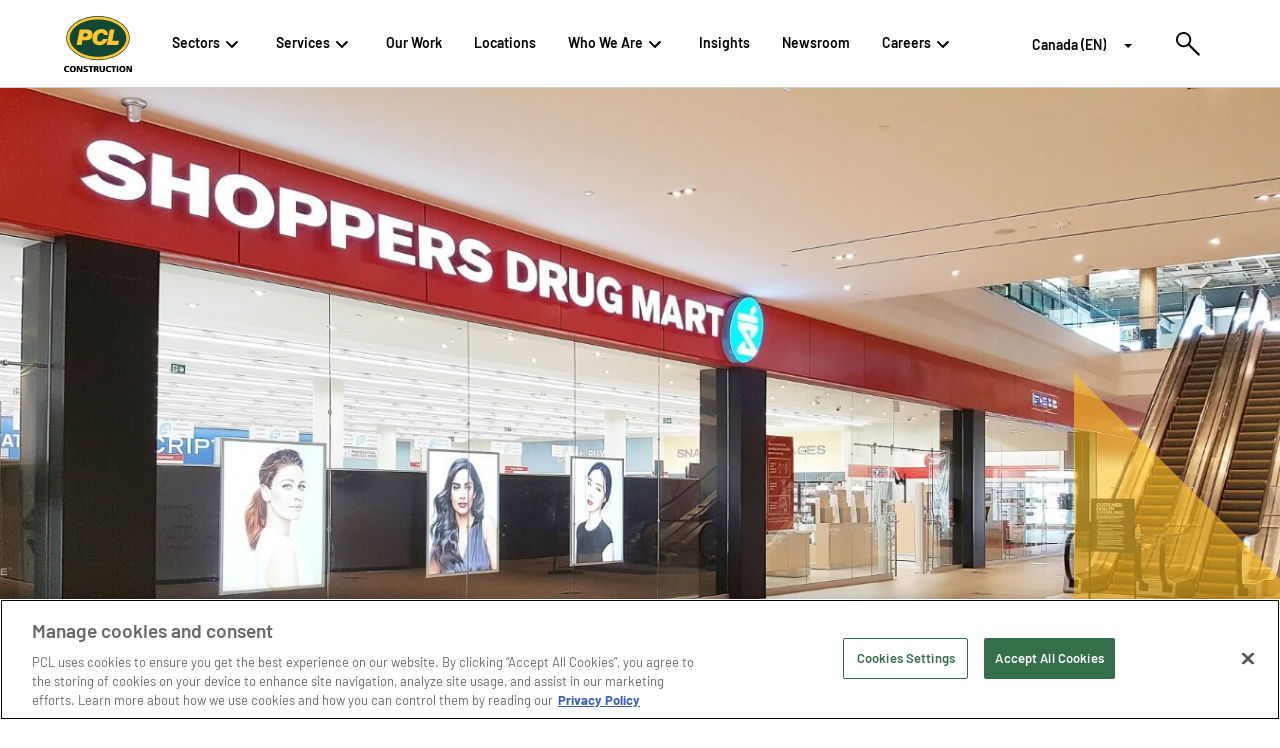

--- FILE ---
content_type: text/html;charset=utf-8
request_url: https://www.pcl.com/ca/en/our-work/shoppers-drug-mart-midtown-plaza
body_size: 10107
content:
<!DOCTYPE html>
<html lang="en">

<head>
  <!-- Preconnect to font and external CDNs -->
  <script defer="defer" type="text/javascript" src="/.rum/@adobe/helix-rum-js@%5E2/dist/rum-standalone.js"></script>
<link rel="preconnect" href="https://cdn.cookielaw.org" crossorigin/>
  <link rel="preconnect" href="https://fonts.gstatic.com" crossorigin/>

  <meta http-equiv="x-ua-compatible" content="IE=edge"/>
  
  <!-- OneTrust Cookies Consent Notice start for pcl.com --><script src="https://cdn.cookielaw.org/scripttemplates/otSDKStub.js" type="text/javascript" charset="UTF-8" data-domain-script="278fa23b-552e-4fcd-bbed-91e786ad1a7b" defer></script><script type="text/javascript">function OptanonWrapper() { }</script><!-- OneTrust Cookies Consent Notice end for pcl.com -->
  
    <meta charset="utf-8"/>
    
    <title>
      Shoppers Drug Mart Midtown Plaza
    </title>
    <meta name="viewport" content="width=device-width, initial-scale=1.0, shrink-to-fit=no"/>
    <meta name="format-detection" content="telephone=no"/>

    
    
      <meta name="description"/>
      
        <link rel="icon" type="image/vnd.microsoft.icon" href="https://www.pcl.com/etc.clientlibs/settings/wcm/designs/pcl-marketing/clientlib-all/resources/icons/favicon.png"/>
        <link rel="shortcut icon" type="image/vnd.microsoft.icon" href="https://www.pcl.com/etc.clientlibs/settings/wcm/designs/pcl-marketing/clientlib-all/resources/icons/favicon.png"/>
      
      <meta name="keywords"/>
      <meta property="og:title" content="Shoppers Drug Mart Midtown Plaza"/>
      <meta property="og:url" content="https://www.pcl.com/ca/en/our-work/shoppers-drug-mart-midtown-plaza.html"/>
      
      <meta property="og:image" content="https://www.pcl.com/content/dam/pcl-projects/project-main-photos/ShoppersMidtown_Saskatoon_SP_Main-22.jpg"/>
      
      <meta property="og:type" content="website"/>
      
      <meta property="twitter:card" content="summary_large_image"/>
      <meta property="twitter:site" content="@pclassociates"/>
      <meta property="twitter:url" content="https://www.pcl.com/ca/en/our-work/shoppers-drug-mart-midtown-plaza.html"/>
      <meta property="twitter:title" content="Shoppers Drug Mart Midtown Plaza"/>
      
      <meta property="twitter:image" content="https://www.pcl.com/content/dam/pcl-projects/project-main-photos/ShoppersMidtown_Saskatoon_SP_Main-22.jpg"/>

      
        <link rel="canonical" href="https://www.pcl.com/ca/en/our-work/shoppers-drug-mart-midtown-plaza"/>
      

      
        <link rel="alternate" href="https://www.pcl.com/ca/en/our-work/shoppers-drug-mart-midtown-plaza" hreflang="en-CA"/>
      
        <link rel="alternate" href="https://www.pcl.com/us/en/our-work/shoppers-drug-mart-midtown-plaza" hreflang="en-US"/>
      

      

      <!-- Preload Image -->
      <link rel="preload" as="image" href="https://cdn.cookielaw.org/logos/d6adc9a8-7cf9-466f-9311-276a71c38981/bb515500-55c2-46a3-94f7-ff25369b3460/c8f8afb6-fd87-418b-9480-d7b3ce76cf99/PCL_Const_Logo_Color.jpg" type="image/jpeg"/>

      <!-- Preload SVG Logos -->
      <link rel="preload" as="image" href="https://cdn.cookielaw.org/logos/static/powered_by_logo.svg" type="image/svg+xml"/>
      <link rel="preload" as="image" href="https://cdn.cookielaw.org/logos/static/ot_guard_logo.svg" type="image/svg+xml"/>

      
      

      
      <meta name="facebook-domain-verification" content="rwp5rcyqo3nqivuddlw5cwnqm4h7tf"/>
      <script>
        history.scrollRestoration = 'manual';
      </script>
    
    <!-- Google Tag Manager -->
<script>(function(w,d,s,l,i){w[l]=w[l]||[];w[l].push({'gtm.start':
new Date().getTime(),event:'gtm.js'});var f=d.getElementsByTagName(s)[0],
j=d.createElement(s),dl=l!='dataLayer'?'&l='+l:'';j.async=true;j.src=
'https://www.googletagmanager.com/gtm.js?id='+i+dl;f.parentNode.insertBefore(j,f);
})(window,document,'script','dataLayer','GTM-PJV38M');</script>
<!-- End Google Tag Manager -->
    
      <script type='text/javascript'> (function() { var didInit = false; function initMunchkin() { if(didInit === false) { didInit = true; Munchkin.init('527-FOH-849', { domainSelectorV2: true, httpsOnly: true, }); } } var s = document.createElement('script'); s.type = 'text/javascript'; s.async = true; s.src = '//munchkin.marketo.net/munchkin.js'; s.onreadystatechange = function() { if (this.readyState == 'complete' || this.readyState == 'loaded') { initMunchkin(); } }; s.onload = initMunchkin; document.getElementsByTagName('head')[0].appendChild(s); })(); </script>
    
  


  


<!-- if prod -->

  
  
    
<link rel="stylesheet" href="/etc.clientlibs/settings/wcm/designs/pcl-marketing/clientlib-site.lc-f3459957e57dc0228605ce305b134d20-lc.min.css" type="text/css">




  
    
<link rel="stylesheet" href="/etc.clientlibs/settings/wcm/designs/pcl-marketing/clientlib-all.lc-2487953f2dbf43fe424d8699f3968cf6-lc.min.css" type="text/css">






    
<script src="/etc.clientlibs/clientlibs/granite/jquery.lc-7842899024219bcbdb5e72c946870b79-lc.min.js"></script>
<script src="/etc.clientlibs/clientlibs/granite/utils.lc-e7bf340a353e643d198b25d0c8ccce47-lc.min.js"></script>
<script src="/etc.clientlibs/clientlibs/granite/jquery/granite.lc-543d214c88dfa6f4a3233b630c82d875-lc.min.js"></script>
<script src="/etc.clientlibs/foundation/clientlibs/jquery.lc-dd9b395c741ce2784096e26619e14910-lc.min.js"></script>
<script src="/etc.clientlibs/foundation/clientlibs/shared.lc-41f79c8a45bb1766981ec4ca82d7e0e6-lc.min.js"></script>



















  <meta id="strip-html-extension" name="strip-html-extension" content="true"/>


  <style>
    /* Stops the FOUC */
    html {
      visibility: hidden;
      opacity: 0;
    }
  </style>
</head>

<body data-wcm-mode="DISABLED" data-page-path="/ca/en/our-work/shoppers-drug-mart-midtown-plaza">
  <!-- Google Tag Manager (noscript) -->
<noscript><iframe src="https://www.googletagmanager.com/ns.html?id=GTM-PJV38M"
height="0" width="0" style="display:none;visibility:hidden"></iframe></noscript>
<!-- End Google Tag Manager (noscript) -->

  <pcl-header aem-data="{&#34;fileName&#34;:&#34;PCL_Const White.svg&#34;,&#34;mobileContactButtonText&#34;:&#34; Contact us&#34;,&#34;mobileContactTitle&#34;:&#34; Ready to work together?&#34;,&#34;showRegion&#34;:&#34;true&#34;,&#34;homeUrl&#34;:&#34;/ca/en&#34;,&#34;logoWhite&#34;:&#34;/content/dam/logos/PCL%20Simple%20White.svg&#34;,&#34;logo&#34;:&#34;/content/dam/logos/PCL_Const.svg&#34;,&#34;contactUrl&#34;:&#34;/ca/en/contact-us&#34;,&#34;searchUrl&#34;:&#34;/ca/en/search&#34;,&#34;multifieldRecommendations&#34;:[{&#34;searchText&#34;:&#34;Sustainability&#34;,&#34;id&#34;:&#34;id-362c5918-cf9e-4626-a7ab-49ed448cb828-header&#34;},{&#34;searchText&#34;:&#34;Modular Construction&#34;,&#34;id&#34;:&#34;id-362c5918-cf9e-4626-a7ab-49ed448cb828-header&#34;},{&#34;searchText&#34;:&#34;IOT&#34;,&#34;id&#34;:&#34;id-362c5918-cf9e-4626-a7ab-49ed448cb828-header&#34;},{&#34;searchText&#34;:&#34;Construction Innovation&#34;,&#34;id&#34;:&#34;id-362c5918-cf9e-4626-a7ab-49ed448cb828-header&#34;}],&#34;multifieldRegions&#34;:[{&#34;regionName&#34;:&#34;Canada (EN)&#34;,&#34;regionPage&#34;:&#34;/ca/en&#34;,&#34;id&#34;:&#34;id-362c5918-cf9e-4626-a7ab-49ed448cb828-header&#34;},{&#34;regionName&#34;:&#34;Canada (FR)&#34;,&#34;regionPage&#34;:&#34;/ca/fr&#34;,&#34;id&#34;:&#34;id-362c5918-cf9e-4626-a7ab-49ed448cb828-header&#34;},{&#34;regionName&#34;:&#34;U.S. (EN)&#34;,&#34;regionPage&#34;:&#34;/us/en&#34;,&#34;id&#34;:&#34;id-362c5918-cf9e-4626-a7ab-49ed448cb828-header&#34;},{&#34;regionName&#34;:&#34;AUS (EN)&#34;,&#34;regionPage&#34;:&#34;/au/en&#34;,&#34;id&#34;:&#34;id-362c5918-cf9e-4626-a7ab-49ed448cb828-header&#34;}],&#34;logoAlterText&#34;:&#34;PCL Construction White Logo&#34;,&#34;id&#34;:&#34;id-362c5918-cf9e-4626-a7ab-49ed448cb828-header&#34;}">
  




    
    
    <li class="pcl-top-nav-item">
  <pcl-top-nav-item-nested aem-data="{&#34;id&#34;:&#34;id-362c5918-cf9e-4626-a7ab-49ed448cb828-header-par-top-nav-pcl_top_nav_item_nes_419532144&#34;,&#34;itemText&#34;:&#34;Sectors&#34;}">
    




    
    
    <div class="pcl-nested-list-nav-item" role="listitem">
  <pcl-nested-list-nav aem-data="{&#34;sectionName&#34;:&#34;Buildings&#34;,&#34;sectionUrl&#34;:null,&#34;title&#34;:&#34;Buildings&#34;,&#34;ctaText&#34;:&#34;Learn More&#34;,&#34;ctaUrl&#34;:&#34;/ca/en/sectors/buildings&#34;,&#34;description&#34;:&#34;We rise to the challenges associated with a diverse buildings portfolio to bring added value to every project.&#34;,&#34;eyebrow&#34;:null,&#34;multifieldPages&#34;:[{&#34;text&#34;:&#34;Aviation&#34;,&#34;url&#34;:&#34;/ca/en/sectors/buildings/aviation&#34;},{&#34;text&#34;:&#34;Building Revitalization and Retrofits&#34;,&#34;url&#34;:&#34;/ca/en/sectors/buildings/building-revitalization&#34;},{&#34;text&#34;:&#34;Buildings Special Projects&#34;,&#34;url&#34;:&#34;/ca/en/sectors/buildings/buildings-special-projects&#34;},{&#34;text&#34;:&#34;Commercial and Retail&#34;,&#34;url&#34;:&#34;/ca/en/sectors/buildings/commercial-and-retail&#34;},{&#34;text&#34;:&#34;Convention Centers&#34;,&#34;url&#34;:&#34;/ca/en/sectors/buildings/convention-centers&#34;},{&#34;text&#34;:&#34;Cultural and Civic&#34;,&#34;url&#34;:&#34;/ca/en/sectors/buildings/cultural-and-civic&#34;},{&#34;text&#34;:&#34;Data Centers and Mission Critical&#34;,&#34;url&#34;:&#34;/ca/en/sectors/buildings/data-centers-and-mission-critical&#34;},{&#34;text&#34;:&#34;Education&#34;,&#34;url&#34;:&#34;/ca/en/sectors/buildings/education&#34;},{&#34;text&#34;:&#34;Entertainment&#34;,&#34;url&#34;:&#34;/ca/en/sectors/buildings/entertainment&#34;},{&#34;text&#34;:&#34;Government and Public&#34;,&#34;url&#34;:&#34;/ca/en/sectors/buildings/government-and-public&#34;},{&#34;text&#34;:&#34;Health Care&#34;,&#34;url&#34;:&#34;/ca/en/sectors/buildings/health-care&#34;},{&#34;text&#34;:&#34;Hospitality and Gaming&#34;,&#34;url&#34;:&#34;/ca/en/sectors/buildings/hospitality-and-gaming&#34;},{&#34;text&#34;:&#34;Manufacturing&#34;,&#34;url&#34;:&#34;/ca/en/sectors/buildings/manufacturing&#34;},{&#34;text&#34;:&#34;Mass Timber&#34;,&#34;url&#34;:&#34;/ca/en/sectors/buildings/mass-timber&#34;},{&#34;text&#34;:&#34;Multifamily Residential&#34;,&#34;url&#34;:&#34;/ca/en/sectors/buildings/multifamily-residential&#34;},{&#34;text&#34;:&#34;Parking Structures&#34;,&#34;url&#34;:&#34;/ca/en/sectors/buildings/parking-structures&#34;},{&#34;text&#34;:&#34;Renewable Energy&#34;,&#34;url&#34;:&#34;/ca/en/sectors/buildings/renewable-energy&#34;},{&#34;text&#34;:&#34;Sports Facilities&#34;,&#34;url&#34;:&#34;/ca/en/sectors/buildings/sports-facilities&#34;},{&#34;text&#34;:&#34;Solar &#34;,&#34;url&#34;:&#34;/ca/en/sectors/buildings/renewable-energy/solar&#34;},{&#34;text&#34;:&#34;Theming&#34;,&#34;url&#34;:&#34;/ca/en/sectors/buildings/theming&#34;}]}">
  </pcl-nested-list-nav>
  
    


</div>


    
    
    <div class="pcl-nested-list-nav-item" role="listitem">
  <pcl-nested-list-nav aem-data="{&#34;sectionName&#34;:&#34;Civil&#34;,&#34;sectionUrl&#34;:null,&#34;title&#34;:&#34;Civil&#34;,&#34;ctaText&#34;:&#34;Learn More&#34;,&#34;ctaUrl&#34;:&#34;/ca/en/sectors/civil&#34;,&#34;description&#34;:&#34;PCL&#39;s civil construction experts possess the ingenuity and experience to undertake any civil structure imaginable.&#34;,&#34;eyebrow&#34;:null,&#34;multifieldPages&#34;:[{&#34;text&#34;:&#34;Aviation Infrastructure&#34;,&#34;url&#34;:&#34;/ca/en/sectors/civil/aviation&#34;},{&#34;text&#34;:&#34;Civil Special Projects&#34;,&#34;url&#34;:&#34;/ca/en/sectors/civil/civil-special-projects&#34;},{&#34;text&#34;:&#34;Dams, Water Control and Flood Mitigation&#34;,&#34;url&#34;:&#34;/ca/en/sectors/civil/dams--water-control-and-flood-mitigation&#34;},{&#34;text&#34;:&#34;LRT, Transit Stations and Maintenance Facilities&#34;,&#34;url&#34;:&#34;/ca/en/sectors/civil/lrt-and-transit-stations&#34;},{&#34;text&#34;:&#34;Marine and Port Facilities&#34;,&#34;url&#34;:&#34;/ca/en/sectors/civil/marine-and-port-facilities&#34;},{&#34;text&#34;:&#34;Transportation Infrastructure&#34;,&#34;url&#34;:&#34;/ca/en/sectors/civil/transportation-infrastructure&#34;},{&#34;text&#34;:&#34;Water and Wastewater Treatment&#34;,&#34;url&#34;:&#34;/ca/en/sectors/civil/water-and-wastewater-treatment&#34;}]}">
  </pcl-nested-list-nav>
  
    


</div>


    
    
    <div class="pcl-nested-list-nav-item" role="listitem">
  <pcl-nested-list-nav aem-data="{&#34;sectionName&#34;:&#34;Industrial&#34;,&#34;sectionUrl&#34;:null,&#34;title&#34;:&#34;Industrial&#34;,&#34;ctaText&#34;:&#34;Learn More&#34;,&#34;ctaUrl&#34;:&#34;/ca/en/sectors/industrial&#34;,&#34;description&#34;:&#34;Our industrial construction companies respond to the unique needs of clients in the energy and resources industries.&#34;,&#34;eyebrow&#34;:null,&#34;multifieldPages&#34;:[{&#34;text&#34;:&#34;Agricultural Chemicals&#34;,&#34;url&#34;:&#34;/ca/en/sectors/industrial/agricultural-chemicals&#34;},{&#34;text&#34;:&#34;Industrial Manufacturing&#34;,&#34;url&#34;:&#34;/ca/en/sectors/industrial/industrial-manufacturing&#34;},{&#34;text&#34;:&#34;Industrial Special Projects &#34;,&#34;url&#34;:&#34;/ca/en/sectors/industrial/industrial-special-projects&#34;},{&#34;text&#34;:&#34;Mining&#34;,&#34;url&#34;:&#34;/ca/en/sectors/industrial/mining&#34;},{&#34;text&#34;:&#34;Nuclear&#34;,&#34;url&#34;:&#34;/ca/en/sectors/industrial/nuclear&#34;},{&#34;text&#34;:&#34;Oil and Gas&#34;,&#34;url&#34;:&#34;/ca/en/sectors/industrial/oil-and-gas&#34;},{&#34;text&#34;:&#34;Petrochemical&#34;,&#34;url&#34;:&#34;/ca/en/sectors/industrial/petrochemical&#34;},{&#34;text&#34;:&#34;Power&#34;,&#34;url&#34;:&#34;/ca/en/sectors/industrial/power&#34;},{&#34;text&#34;:&#34;Renewable Energy&#34;,&#34;url&#34;:&#34;/ca/en/sectors/buildings/renewable-energy&#34;}]}">
  </pcl-nested-list-nav>
  
    


</div>



  </pcl-top-nav-item-nested>
  
    


</li>


    
    
    <li class="pcl-top-nav-item">
  <pcl-top-nav-item-nested aem-data="{&#34;id&#34;:&#34;id-362c5918-cf9e-4626-a7ab-49ed448cb828-header-par-top-nav-pcl_top_nav_item_nes&#34;,&#34;itemText&#34;:&#34;Services&#34;}">
    




    
    
    <div class="pcl-nested-list-nav-item" role="listitem">
  <pcl-nested-list-nav aem-data="{&#34;sectionName&#34;:&#34;Buildings&#34;,&#34;sectionUrl&#34;:null,&#34;title&#34;:&#34;Buildings&#34;,&#34;ctaText&#34;:null,&#34;ctaUrl&#34;:null,&#34;description&#34;:&#34;From preconstruction to virtual design and construction, we offer a wide range of services to meet your building needs.&#34;,&#34;eyebrow&#34;:null,&#34;multifieldPages&#34;:[{&#34;text&#34;:&#34;Constructability and Budget Control&#34;,&#34;url&#34;:&#34;/ca/en/services/constructability-and-budget-control&#34;},{&#34;text&#34;:&#34;Construction Services&#34;,&#34;url&#34;:&#34;/ca/en/services/construction-services&#34;},{&#34;text&#34;:&#34;Delivery Methods&#34;,&#34;url&#34;:&#34;/ca/en/services/delivery-methods&#34;},{&#34;text&#34;:&#34;Smart Construction&#34;,&#34;url&#34;:&#34;/ca/en/services/digital-construction-services&#34;},{&#34;text&#34;:&#34;Emergency Response&#34;,&#34;url&#34;:&#34;/ca/en/services/emergency-response&#34;},{&#34;text&#34;:&#34;Preconstruction Services&#34;,&#34;url&#34;:&#34;/ca/en/services/preconstruction&#34;},{&#34;text&#34;:&#34;Prefabrication and Modular Construction&#34;,&#34;url&#34;:&#34;/ca/en/services/prefabrication-and-modular-construction&#34;},{&#34;text&#34;:&#34;Self-Perform Capabilities&#34;,&#34;url&#34;:&#34;/ca/en/services/self-perform-capabilities&#34;},{&#34;text&#34;:&#34;Special Projects&#34;,&#34;url&#34;:&#34;/ca/en/services/special-projects&#34;},{&#34;text&#34;:&#34;Sustainable Construction Services&#34;,&#34;url&#34;:&#34;/ca/en/services/sustainable-construction-services&#34;},{&#34;text&#34;:&#34;Indigenous Engagement&#34;,&#34;url&#34;:&#34;/ca/en/services/indigenous-engagement&#34;},{&#34;text&#34;:&#34;Fabrication and Themed Construction&#34;,&#34;url&#34;:&#34;/ca/en/services/fabrication-and-themed-construction&#34;}]}">
  </pcl-nested-list-nav>
  
    


</div>


    
    
    <div class="pcl-nested-list-nav-item" role="listitem">
  <pcl-nested-list-nav aem-data="{&#34;sectionName&#34;:&#34;Civil&#34;,&#34;sectionUrl&#34;:null,&#34;title&#34;:&#34;Civil&#34;,&#34;ctaText&#34;:null,&#34;ctaUrl&#34;:null,&#34;description&#34;:&#34;From engineering to preconstruction, we offer a variety of services and delivery methods.&#34;,&#34;eyebrow&#34;:null,&#34;multifieldPages&#34;:[{&#34;text&#34;:&#34;Construction Services&#34;,&#34;url&#34;:&#34;/ca/en/services/construction-services&#34;},{&#34;text&#34;:&#34;Delivery Methods&#34;,&#34;url&#34;:&#34;/ca/en/services/delivery-methods&#34;},{&#34;text&#34;:&#34;Emergency Response&#34;,&#34;url&#34;:&#34;/ca/en/services/emergency-response&#34;},{&#34;text&#34;:&#34;Prefabrication and Modular Construction&#34;,&#34;url&#34;:&#34;/ca/en/services/prefabrication-and-modular-construction&#34;},{&#34;text&#34;:&#34;Self-Perform Capabilities&#34;,&#34;url&#34;:&#34;/ca/en/services/self-perform-capabilities0&#34;},{&#34;text&#34;:&#34;Civil Special Projects&#34;,&#34;url&#34;:&#34;/ca/en/sectors/civil/civil-special-projects&#34;},{&#34;text&#34;:&#34;Sustainable Construction Services&#34;,&#34;url&#34;:&#34;/ca/en/services/sustainable-construction-services&#34;},{&#34;text&#34;:&#34;Indigenous Engagement&#34;,&#34;url&#34;:&#34;/ca/en/services/indigenous-engagement&#34;}]}">
  </pcl-nested-list-nav>
  
    


</div>


    
    
    <div class="pcl-nested-list-nav-item" role="listitem">
  <pcl-nested-list-nav aem-data="{&#34;sectionName&#34;:&#34;Industrial&#34;,&#34;sectionUrl&#34;:null,&#34;title&#34;:&#34;Industrial&#34;,&#34;ctaText&#34;:null,&#34;ctaUrl&#34;:null,&#34;description&#34;:&#34;From maintenance and turnarounds to modular construction and fabrication, we offer a wide array of industrial services.&#34;,&#34;eyebrow&#34;:null,&#34;multifieldPages&#34;:[{&#34;text&#34;:&#34;Industrial Construction Services&#34;,&#34;url&#34;:&#34;/ca/en/services/Industrial-Construction-Services&#34;},{&#34;text&#34;:&#34;Industrial Fabrication Canada&#34;,&#34;url&#34;:&#34;/ca/en/services/Industrial-Fabrication-Canada&#34;},{&#34;text&#34;:&#34;People, Teams and Craft Labor Solutions&#34;,&#34;url&#34;:&#34;/ca/en/services/People-Teams-Craft-Labor-Solutions&#34;},{&#34;text&#34;:&#34;Industrial Construction Engineering &#34;,&#34;url&#34;:&#34;/ca/en/services/industrial-construction-engineering&#34;},{&#34;text&#34;:&#34;Industrial Fabrication U.S.&#34;,&#34;url&#34;:&#34;/ca/en/services/industrial-fabrication-u-s-1&#34;},{&#34;text&#34;:&#34;Industrial Maintenance and Turnaround&#34;,&#34;url&#34;:&#34;/ca/en/services/maintenance-and-turnaround&#34;},{&#34;text&#34;:&#34;Industrial Modular Construction&#34;,&#34;url&#34;:&#34;/ca/en/services/industrial-module-assembly&#34;},{&#34;text&#34;:&#34;Industrial Site Execution&#34;,&#34;url&#34;:&#34;/ca/en/services/Industrial-Site-Execution&#34;},{&#34;text&#34;:&#34;Industrial Special Projects &#34;,&#34;url&#34;:&#34;/ca/en/sectors/industrial/industrial-special-projects&#34;},{&#34;text&#34;:&#34;Indigenous Engagement&#34;,&#34;url&#34;:&#34;/ca/en/services/indigenous-engagement&#34;}]}">
  </pcl-nested-list-nav>
  
    


</div>



  </pcl-top-nav-item-nested>
  
    


</li>


    
    
    <li class="pcl-top-nav-item">
  <pcl-top-nav-item aem-data="{&#34;urlTarget&#34;:&#34;_self&#34;,&#34;id&#34;:&#34;id-362c5918-cf9e-4626-a7ab-49ed448cb828-header-par-top-nav-pcl_top_nav_item&#34;,&#34;itemUrl&#34;:&#34;/ca/en/our-work&#34;,&#34;itemText&#34;:&#34;Our Work&#34;}">
    <div class="dash-guide pcl-top-nav-item__sub-item-parsys-70">




</div>
    <div class="dash-guide pcl-top-nav-item__sub-item-parsys-30 pcl-top-nav-item__sub-item-parsys-30--bg-gray pos-relative">




</div>
  </pcl-top-nav-item>
  
    


</li>


    
    
    <li class="pcl-top-nav-item">
  <pcl-top-nav-item aem-data="{&#34;urlTarget&#34;:&#34;_self&#34;,&#34;id&#34;:&#34;id-362c5918-cf9e-4626-a7ab-49ed448cb828-header-par-top-nav-pcl_top_nav_item_573497851&#34;,&#34;itemUrl&#34;:&#34;/ca/en/who-we-are/our-offices&#34;,&#34;itemText&#34;:&#34;Locations&#34;}">
    <div class="dash-guide pcl-top-nav-item__sub-item-parsys-70">




</div>
    <div class="dash-guide pcl-top-nav-item__sub-item-parsys-30 pcl-top-nav-item__sub-item-parsys-30--bg-gray pos-relative">




</div>
  </pcl-top-nav-item>
  
    


</li>


    
    
    <div class="buildingblock responsivegrid">

<!--Responsive grid-->

<div class="aem-Grid aem-Grid--12 aem-Grid--default--12  xf-master-building-block">
    
    
        <li class="pcl-top-nav-item aem-GridColumn aem-GridColumn--default--12">
  <pcl-top-nav-item aem-data="{&#34;urlTarget&#34;:&#34;_self&#34;,&#34;titleColOne&#34;:&#34;About us&#34;,&#34;id&#34;:&#34;id-362c5918-cf9e-4626-a7ab-49ed448cb828-header-par-top-nav-pcl_top_nav_item_cop_2011658759-pcl_top_nav_item_cop_201165875961373282060441&#34;,&#34;titleColTwo&#34;:&#34;Featured Content&#34;,&#34;itemText&#34;:&#34;Who We Are&#34;}">
    <div class="dash-guide pcl-top-nav-item__sub-item-parsys-70">




    
    
    <div class="pcl-nav-page-link-desc">
  <pcl-nav-page-link-desc aem-data="{&#34;pageSubtitle&#34;:&#34;Working with us means you have our 5,200+ network of experts beside you.&#34;,&#34;pageTitle&#34;:&#34;About PCL&#34;,&#34;id&#34;:&#34;id-362c5918-cf9e-4626-a7ab-49ed448cb828-header-par-top-nav-pcl_top_nav_item_cop_2011658759-pcl_top_nav_item_cop_201165875961373282060441-par-nav-sub-item-1-pcl_nav_page_link_de&#34;,&#34;itemUrl&#34;:&#34;/ca/en/who-we-are/about-us&#34;}">
  </pcl-nav-page-link-desc>
  
    


</div>


    
    
    <div class="pcl-nav-page-link-desc">
  <pcl-nav-page-link-desc aem-data="{&#34;pageSubtitle&#34;:&#34;From humble small-town roots, PCL became an international construction leader. &#34;,&#34;pageTitle&#34;:&#34;Our History&#34;,&#34;id&#34;:&#34;id-362c5918-cf9e-4626-a7ab-49ed448cb828-header-par-top-nav-pcl_top_nav_item_cop_2011658759-pcl_top_nav_item_cop_201165875961373282060441-par-nav-sub-item-1-pcl_nav_page_link_de_879398169&#34;,&#34;itemUrl&#34;:&#34;/ca/en/who-we-are/our-history&#34;}">
  </pcl-nav-page-link-desc>
  
    


</div>


    
    
    <div class="pcl-nav-page-link-desc">
  <pcl-nav-page-link-desc aem-data="{&#34;pageSubtitle&#34;:&#34;Meet our leadership team who guides strategic operations across our company.&#34;,&#34;pageTitle&#34;:&#34;Our Leadership&#34;,&#34;id&#34;:&#34;id-362c5918-cf9e-4626-a7ab-49ed448cb828-header-par-top-nav-pcl_top_nav_item_cop_2011658759-pcl_top_nav_item_cop_201165875961373282060441-par-nav-sub-item-1-pcl_nav_page_link_de_2047135370&#34;,&#34;itemUrl&#34;:&#34;/ca/en/who-we-are/our-leadership&#34;}">
  </pcl-nav-page-link-desc>
  
    


</div>


    
    
    <div class="pcl-nav-page-link-desc">
  <pcl-nav-page-link-desc aem-data="{&#34;pageSubtitle&#34;:&#34;Proudly 100% employee owned - see how we put our culture to work for you.&#34;,&#34;pageTitle&#34;:&#34;Our Owners&#34;,&#34;id&#34;:&#34;id-362c5918-cf9e-4626-a7ab-49ed448cb828-header-par-top-nav-pcl_top_nav_item_cop_2011658759-pcl_top_nav_item_cop_201165875961373282060441-par-nav-sub-item-1-pcl_nav_page_link_de_697270258&#34;,&#34;itemUrl&#34;:&#34;/ca/en/who-we-are/our-owners&#34;}">
  </pcl-nav-page-link-desc>
  
    


</div>


    
    
    <div class="pcl-nav-page-link-desc">
  <pcl-nav-page-link-desc aem-data="{&#34;pageSubtitle&#34;:&#34;We are passionately leading the way in digitizing the construction industry. &#34;,&#34;pageTitle&#34;:&#34;Innovation&#34;,&#34;id&#34;:&#34;id-362c5918-cf9e-4626-a7ab-49ed448cb828-header-par-top-nav-pcl_top_nav_item_cop_2011658759-pcl_top_nav_item_cop_201165875961373282060441-par-nav-sub-item-1-pcl_nav_page_link_de_159962993&#34;,&#34;itemUrl&#34;:&#34;/ca/en/who-we-are/innovations&#34;}">
  </pcl-nav-page-link-desc>
  
    


</div>


    
    
    <div class="pcl-nav-page-link-desc">
  <pcl-nav-page-link-desc aem-data="{&#34;pageSubtitle&#34;:&#34;Creating a safe and healthy work environment is a central guiding principle.&#34;,&#34;pageTitle&#34;:&#34;Safety&#34;,&#34;id&#34;:&#34;id-362c5918-cf9e-4626-a7ab-49ed448cb828-header-par-top-nav-pcl_top_nav_item_cop_2011658759-pcl_top_nav_item_cop_201165875961373282060441-par-nav-sub-item-1-pcl_nav_page_link_de_1828025019&#34;,&#34;itemUrl&#34;:&#34;/ca/en/who-we-are/safety&#34;}">
  </pcl-nav-page-link-desc>
  
    


</div>


    
    
    <div class="pcl-nav-page-link-desc">
  <pcl-nav-page-link-desc aem-data="{&#34;pageSubtitle&#34;:&#34;Our holistic approach addresses partners, people, projects, practices \u0026 places.&#34;,&#34;pageTitle&#34;:&#34;Sustainability&#34;,&#34;id&#34;:&#34;id-362c5918-cf9e-4626-a7ab-49ed448cb828-header-par-top-nav-pcl_top_nav_item_cop_2011658759-pcl_top_nav_item_cop_201165875961373282060441-par-nav-sub-item-1-pcl_nav_page_link_de_2137267747&#34;,&#34;itemUrl&#34;:&#34;/ca/en/who-we-are/sustainability&#34;}">
  </pcl-nav-page-link-desc>
  
    


</div>


    
    
    <div class="pcl-nav-page-link-desc">
  <pcl-nav-page-link-desc aem-data="{&#34;pageSubtitle&#34;:&#34;People from every background are our greatest asset.&#34;,&#34;pageTitle&#34;:&#34;Diversity, Equity and Inclusion&#34;,&#34;id&#34;:&#34;id-362c5918-cf9e-4626-a7ab-49ed448cb828-header-par-top-nav-pcl_top_nav_item_cop_2011658759-pcl_top_nav_item_cop_201165875961373282060441-par-nav-sub-item-1-pcl_nav_page_link_de_1646688348&#34;,&#34;itemUrl&#34;:&#34;/ca/en/who-we-are/diversity-equity-and-inclusion&#34;}">
  </pcl-nav-page-link-desc>
  
    


</div>


    
    
    <div class="newpar new section">

</div>


</div>
    <div class="dash-guide pcl-top-nav-item__sub-item-parsys-30 pcl-top-nav-item__sub-item-parsys-30--bg-gray pos-relative">




    
    
    <div class="pcl-nav-spotligth-link">
  <pcl-nav-spotligth-link aem-data="{&#34;image&#34;:&#34;/content/dam/pcl-projects/project-supplementary-photos/SummersideSolarBESS_Toronto_Solar_Second-19-38.jpg&#34;,&#34;alterText&#34;:&#34;canada top employer&#34;,&#34;subtitleText&#34;:&#34;On its 2025 top green contractors list&#34;,&#34;titleText&#34;:&#34;ENR Ranks PCL 18th&#34;,&#34;pageUrl&#34;:&#34;/ca/en/newsroom/press-releases/pcl-ranked-18-on-enr-top-green-contractors-list-2025&#34;,&#34;id&#34;:&#34;id-362c5918-cf9e-4626-a7ab-49ed448cb828-header-par-top-nav-pcl_top_nav_item_cop_2011658759-pcl_top_nav_item_cop_201165875961373282060441-par-nav-sub-item-2-pcl_nav_spotligth_li&#34;}">
  </pcl-nav-spotligth-link>
  
    


</div>


    
    
    <div class="pcl-nav-spotligth-link">
  <pcl-nav-spotligth-link aem-data="{&#34;image&#34;:&#34;/content/dam/insights-images/People-First%20Construction%20Safety%20Program%201.jpg&#34;,&#34;alterText&#34;:&#34;safety award&#34;,&#34;subtitleText&#34;:&#34;Construction Employer for 2025&#34;,&#34;titleText&#34;:&#34;Canada\u0027s Safest&#34;,&#34;pageUrl&#34;:&#34;/ca/en/newsroom/press-releases/pcl-construction-awarded-canadas-cafest-construction-employer-for-2025&#34;,&#34;id&#34;:&#34;id-362c5918-cf9e-4626-a7ab-49ed448cb828-header-par-top-nav-pcl_top_nav_item_cop_2011658759-pcl_top_nav_item_cop_201165875961373282060441-par-nav-sub-item-2-pcl_nav_spotligth_li_1894815535&#34;}">
  </pcl-nav-spotligth-link>
  
    


</div>


    
    
    <div class="pcl-nav-spotligth-link">
  <pcl-nav-spotligth-link aem-data="{&#34;image&#34;:&#34;/content/dam/insights-images/BMO-Low%20res.jpg&#34;,&#34;alterText&#34;:&#34;BMO Centre&#34;,&#34;subtitleText&#34;:&#34;Technologies behind Calgary’s BMO Centre&#34;,&#34;titleText&#34;:&#34;Transformative Tech&#34;,&#34;pageUrl&#34;:&#34;/ca/en/insights/transformative-tech-three-technologies-behind-calgarys-landmark-bmo-centre-project&#34;,&#34;id&#34;:&#34;id-362c5918-cf9e-4626-a7ab-49ed448cb828-header-par-top-nav-pcl_top_nav_item_cop_2011658759-pcl_top_nav_item_cop_201165875961373282060441-par-nav-sub-item-2-pcl_nav_spotligth_li_530328071&#34;}">
  </pcl-nav-spotligth-link>
  
    


</div>


    
    
    <div class="pcl-nav-spotligth-link">
  <pcl-nav-spotligth-link aem-data="{&#34;image&#34;:&#34;/content/dam/insights-images/Wehwehneh-11.jpg&#34;,&#34;alterText&#34;:&#34;Hospital safety&#34;,&#34;subtitleText&#34;:&#34;New Future with Indigenous Communities&#34;,&#34;titleText&#34;:&#34;The Spirit of Partnership&#34;,&#34;pageUrl&#34;:&#34;/ca/en/insights/the-spirit-of-partnership-building-a-new-future-with-indigenous-communities&#34;,&#34;id&#34;:&#34;id-362c5918-cf9e-4626-a7ab-49ed448cb828-header-par-top-nav-pcl_top_nav_item_cop_2011658759-pcl_top_nav_item_cop_201165875961373282060441-par-nav-sub-item-2-pcl_nav_spotligth_li_1373631331&#34;}">
  </pcl-nav-spotligth-link>
  
    


</div>


    
    
    <div class="newpar new section">

</div>


</div>
  </pcl-top-nav-item>
  
    


</li>

        
    
    
</div>
<!--End of responsive grid-->
</div>


    
    
    <li class="pcl-top-nav-item">
  <pcl-top-nav-item aem-data="{&#34;urlTarget&#34;:&#34;_self&#34;,&#34;titleColOne&#34;:&#34;Professionals&#34;,&#34;id&#34;:&#34;id-362c5918-cf9e-4626-a7ab-49ed448cb828-header-par-top-nav-pcl_top_nav_item_cop_2126070763&#34;,&#34;titleColTwo&#34;:&#34;For Employees&#34;,&#34;itemUrl&#34;:&#34;/ca/en/insights&#34;,&#34;itemText&#34;:&#34;Insights&#34;}">
    <div class="dash-guide pcl-top-nav-item__sub-item-parsys-70">




</div>
    <div class="dash-guide pcl-top-nav-item__sub-item-parsys-30 pcl-top-nav-item__sub-item-parsys-30--bg-gray pos-relative">




</div>
  </pcl-top-nav-item>
  
    


</li>


    
    
    <li class="pcl-top-nav-item">
  <pcl-top-nav-item aem-data="{&#34;urlTarget&#34;:&#34;_self&#34;,&#34;id&#34;:&#34;id-362c5918-cf9e-4626-a7ab-49ed448cb828-header-par-top-nav-pcl_top_nav_item_1546876177&#34;,&#34;itemUrl&#34;:&#34;/ca/en/newsroom&#34;,&#34;itemText&#34;:&#34;Newsroom&#34;}">
    <div class="dash-guide pcl-top-nav-item__sub-item-parsys-70">




</div>
    <div class="dash-guide pcl-top-nav-item__sub-item-parsys-30 pcl-top-nav-item__sub-item-parsys-30--bg-gray pos-relative">




</div>
  </pcl-top-nav-item>
  
    


</li>


    
    
    <li class="pcl-top-nav-item">
  <pcl-top-nav-item aem-data="{&#34;urlTarget&#34;:&#34;_self&#34;,&#34;titleColOne&#34;:&#34;Join The Team&#34;,&#34;id&#34;:&#34;id-362c5918-cf9e-4626-a7ab-49ed448cb828-header-par-top-nav-pcl_top_nav_item_cop_388767138&#34;,&#34;itemText&#34;:&#34;Careers&#34;}">
    <div class="dash-guide pcl-top-nav-item__sub-item-parsys-70">




    
    
    <div class="pcl-nav-page-link-desc">
  <pcl-nav-page-link-desc aem-data="{&#34;pageSubtitle&#34;:&#34;More than just another job, find out about working at PCL &#34;,&#34;pageTitle&#34;:&#34;Careers&#34;,&#34;id&#34;:&#34;id-362c5918-cf9e-4626-a7ab-49ed448cb828-header-par-top-nav-pcl_top_nav_item_cop_388767138-par-nav-sub-item-1-pcl_nav_page_link_de&#34;,&#34;itemUrl&#34;:&#34;/ca/en/careers&#34;}">
  </pcl-nav-page-link-desc>
  
    


</div>


    
    
    <div class="pcl-nav-page-link-desc">
  <pcl-nav-page-link-desc aem-data="{&#34;pageSubtitle&#34;:&#34;Ready to build with us? See our open positions &#34;,&#34;pageTitle&#34;:&#34;Apply Now&#34;,&#34;id&#34;:&#34;id-362c5918-cf9e-4626-a7ab-49ed448cb828-header-par-top-nav-pcl_top_nav_item_cop_388767138-par-nav-sub-item-1-pcl_nav_page_link_de_691778947&#34;,&#34;itemUrl&#34;:&#34;https://careers.pcl.com/search/?createNewAlert\u003dfalse\u0026q\u003d\u0026optionsFacetsDD_country\u003dUS\u0026optionsFacetsDD_city\u003d\u0026optionsFacetsDD_customfield5\u003d\u0026optionsFacetsDD_customfield3\u003d\u0026optionsFacetsDD_customfield4\u003d\u0026utm_source\u003dCorpSite\u0026utm_medium\u003dcareer-header-navigation\u0026utm_campaign\u003dUS-AllOpenings&#34;}">
  </pcl-nav-page-link-desc>
  
    


</div>


    
    
    <div class="pcl-nav-page-link-desc">
  <pcl-nav-page-link-desc aem-data="{&#34;pageSubtitle&#34;:&#34;We’re looking for experienced pros ready to take their careers to the next level&#34;,&#34;pageTitle&#34;:&#34;Professionals&#34;,&#34;id&#34;:&#34;id-362c5918-cf9e-4626-a7ab-49ed448cb828-header-par-top-nav-pcl_top_nav_item_cop_388767138-par-nav-sub-item-1-pcl_nav_page_link_de_1946794485&#34;,&#34;itemUrl&#34;:&#34;/ca/en/careers/professionals&#34;}">
  </pcl-nav-page-link-desc>
  
    


</div>


    
    
    <div class="pcl-nav-page-link-desc">
  <pcl-nav-page-link-desc aem-data="{&#34;pageSubtitle&#34;:&#34;Unlock new career paths in construction&#34;,&#34;pageTitle&#34;:&#34;Considering Construction&#34;,&#34;id&#34;:&#34;id-362c5918-cf9e-4626-a7ab-49ed448cb828-header-par-top-nav-pcl_top_nav_item_cop_388767138-par-nav-sub-item-1-pcl_nav_page_link_de_1054732778&#34;,&#34;itemUrl&#34;:&#34;/ca/en/careers/considering-construction&#34;}">
  </pcl-nav-page-link-desc>
  
    


</div>


    
    
    <div class="pcl-nav-page-link-desc">
  <pcl-nav-page-link-desc aem-data="{&#34;pageSubtitle&#34;:&#34;Not afraid to get your hands dirty? Come build with us &#34;,&#34;pageTitle&#34;:&#34;Skilled Trades + Craft&#34;,&#34;id&#34;:&#34;id-362c5918-cf9e-4626-a7ab-49ed448cb828-header-par-top-nav-pcl_top_nav_item_cop_388767138-par-nav-sub-item-1-pcl_nav_page_link_de_1458259620&#34;,&#34;itemUrl&#34;:&#34;/ca/en/careers/skilled-craft&#34;}">
  </pcl-nav-page-link-desc>
  
    


</div>


    
    
    <div class="pcl-nav-page-link-desc">
  <pcl-nav-page-link-desc aem-data="{&#34;pageSubtitle&#34;:&#34;Kickstart your career doing meaningful work from Day One &#34;,&#34;pageTitle&#34;:&#34;Students&#34;,&#34;id&#34;:&#34;id-362c5918-cf9e-4626-a7ab-49ed448cb828-header-par-top-nav-pcl_top_nav_item_cop_388767138-par-nav-sub-item-1-pcl_nav_page_link_de_1290883112&#34;,&#34;itemUrl&#34;:&#34;/ca/en/careers/students&#34;}">
  </pcl-nav-page-link-desc>
  
    


</div>


</div>
    <div class="dash-guide pcl-top-nav-item__sub-item-parsys-30 pcl-top-nav-item__sub-item-parsys-30--bg-gray pos-relative">




    
    
    <div class="pcl-nav-spotligth-link">
  <pcl-nav-spotligth-link aem-data="{&#34;image&#34;:&#34;/content/dam/careers-site/women%20in%20construction.jpeg&#34;,&#34;alterText&#34;:&#34;women in construction&#34;,&#34;subtitleText&#34;:&#34;Leading the way forward&#34;,&#34;titleText&#34;:&#34;Women in Construction&#34;,&#34;pageUrl&#34;:&#34;/ca/en/careers/women-in-construction&#34;,&#34;id&#34;:&#34;id-362c5918-cf9e-4626-a7ab-49ed448cb828-header-par-top-nav-pcl_top_nav_item_cop_388767138-par-nav-sub-item-2-pcl_nav_spotligth_li&#34;}">
  </pcl-nav-spotligth-link>
  
    


</div>


    
    
    <div class="pcl-nav-spotligth-link">
  <pcl-nav-spotligth-link aem-data="{&#34;image&#34;:&#34;/content/dam/people-working/Collaboration_Diversity_Office%20Working.jpg&#34;,&#34;alterText&#34;:&#34;canada top employer&#34;,&#34;subtitleText&#34;:&#34;Supporting International Talent&#34;,&#34;titleText&#34;:&#34;International Recruitment&#34;,&#34;pageUrl&#34;:&#34;/ca/en/careers/international-recruitment&#34;,&#34;id&#34;:&#34;id-362c5918-cf9e-4626-a7ab-49ed448cb828-header-par-top-nav-pcl_top_nav_item_cop_388767138-par-nav-sub-item-2-pcl_nav_spotligth_li_460672837&#34;}">
  </pcl-nav-spotligth-link>
  
    


</div>


    
    
    <div class="pcl-nav-spotligth-link">
  <pcl-nav-spotligth-link aem-data="{&#34;image&#34;:&#34;/content/dam/insights-images/Veterans%20Day%202022%20MAIN.jpg&#34;,&#34;alterText&#34;:&#34;Veterans&#34;,&#34;subtitleText&#34;:&#34;Honoring Service, Empowering Lives&#34;,&#34;titleText&#34;:&#34;Veterans and Military&#34;,&#34;pageUrl&#34;:&#34;/ca/en/careers/veterans-military&#34;,&#34;id&#34;:&#34;id-362c5918-cf9e-4626-a7ab-49ed448cb828-header-par-top-nav-pcl_top_nav_item_cop_388767138-par-nav-sub-item-2-pcl_nav_spotligth_li_1111816533&#34;}">
  </pcl-nav-spotligth-link>
  
    


</div>


</div>
  </pcl-top-nav-item>
  
    


</li>



</pcl-header>

  <main id="mainContent" role="main">
    
  
  
  <div class="root responsivegrid">


<div class="aem-Grid aem-Grid--12 aem-Grid--default--12 ">
    
    <div class="responsivegrid aem-GridColumn aem-GridColumn--default--12">


<div class="aem-Grid aem-Grid--12 aem-Grid--default--12 ">
    
    <div class="pcl-project-detail-page-hero aem-GridColumn aem-GridColumn--default--12"><pcl-project-detail-page-hero aem-data="{&#34;image&#34;:&#34;/content/dam/pcl-projects/project-main-photos/ShoppersMidtown_Saskatoon_SP_Main-22.jpg&#34;,&#34;alt&#34;:&#34;Shoppers Drug Mart Midtown Plaza&#34;,&#34;title&#34;:&#34;Shoppers Drug Mart Midtown Plaza&#34;}"></pcl-project-detail-page-hero>
</div>
<div class="pcl-section-container aem-GridColumn aem-GridColumn--default--12">
  <pcl-section-container aem-data="{&#34;eyebrowHeadingLevel&#34;:&#34;div&#34;,&#34;removeTopPadding&#34;:&#34;true&#34;,&#34;backgroundColor&#34;:&#34;none&#34;,&#34;topPadding&#34;:&#34;3&#34;,&#34;textSize&#34;:&#34;medium&#34;,&#34;brandPatternBottom&#34;:&#34;none&#34;,&#34;bottomPadding&#34;:&#34;3&#34;,&#34;id&#34;:&#34;id-16f59ac0-0851-486a-aedd-11b18d90509f-root-responsivegrid-pcl_section_containe&#34;,&#34;removeBottomPadding&#34;:&#34;true&#34;,&#34;headingLevel&#34;:&#34;h1&#34;,&#34;ctaTarget&#34;:&#34;_self&#34;,&#34;brandPatternTop&#34;:&#34;none&#34;}">
    <div class="dash-guide">




    
    
    <div class="pcl-details-tags">
  <pcl-details-tags aem-data="{&#34;title&#34;:&#34;Details&#34;,&#34;client&#34;:&#34;Shoppers Drug Mart Inc.&#34;,&#34;deliveryMethod&#34;:&#34;Traditional Bid&#34;,&#34;markets&#34;:&#34;Commercial Retail , Buildings Special Projects&#34;,&#34;sector&#34;:&#34;Buildings&#34;,&#34;location&#34;:&#34;Saskatchewan , CA&#34;,&#34;completionDate&#34;:&#34;Oct 1, 2019, 6:00:00 AM&#34;,&#34;isFullWidth&#34;:true,&#34;pageType&#34;:&#34;pcl-marketing/components/structure/project-detail-page&#34;,&#34;ongoing&#34;:false}">
  </pcl-details-tags>
  
    


</div>


    
    
    <div class="pcl-spacer">
  <div class="pcl-spacer pcl-spacer--default pcl-spacer--spacing-4 pcl-spacer--line pcl-spacer--line-light-gray"></div>
  
    


</div>


    
    
    <div class="pcl-spacer">
  <div class="pcl-spacer pcl-spacer--default pcl-spacer--spacing-4  pcl-spacer--line-light-gray"></div>
  
    


</div>


</div>
  </pcl-section-container>

</div>

    
</div>
</div>
<div class="responsivegrid aem-GridColumn aem-GridColumn--default--12">


<div class="aem-Grid aem-Grid--12 aem-Grid--default--12 ">
    
    <div class="pcl-section-container aem-GridColumn aem-GridColumn--default--12">
  <pcl-section-container aem-data="{&#34;eyebrowHeadingLevel&#34;:&#34;div&#34;,&#34;removeTopPadding&#34;:&#34;true&#34;,&#34;backgroundColor&#34;:&#34;none&#34;,&#34;topPadding&#34;:&#34;3&#34;,&#34;textSize&#34;:&#34;medium&#34;,&#34;brandPatternBottom&#34;:&#34;none&#34;,&#34;bottomPadding&#34;:&#34;1&#34;,&#34;id&#34;:&#34;id-11f1df60-c127-4fa1-b814-0d1cdc1ec022-root-responsivegrid_1250198906-pcl_section_containe&#34;,&#34;removeBottomPadding&#34;:&#34;false&#34;,&#34;headingLevel&#34;:&#34;h2&#34;,&#34;ctaTarget&#34;:&#34;_self&#34;,&#34;brandPatternTop&#34;:&#34;none&#34;}">
    <div class="dash-guide">




    
    
    <div class="pcl-sticky-two-column"><pcl-sticky-two-column aem-data="{&#34;id&#34;:&#34;id-11f1df60-c127-4fa1-b814-0d1cdc1ec022-root-responsivegrid_1250198906-pcl_section_containe-par-section-container-pcl_sticky_two_colum&#34;}">
  <div class="pcl-sticky-two-column__flex-container">
    <div class="pcl-sticky-two-column__column pcl-sticky-two-column--mobile-left mobile-collapsed" data-expanded="false">
      <div class="pcl-sticky-two-column--left dash-guide">




    
    
    <div class="pcl-heading">
  <pcl-title aem-data="{&#34;color&#34;:&#34;black&#34;,&#34;titleStyle&#34;:&#34;condensed-big&#34;,&#34;text&#34;:&#34;Offering Customers a Convenient Way to Shop&#34;,&#34;id&#34;:&#34;id-11f1df60-c127-4fa1-b814-0d1cdc1ec022-root-responsivegrid_1250198906-pcl_section_containe-par-section-container-pcl_sticky_two_colum-par-sticky-column-1-pcl_heading&#34;,&#34;headingLevel&#34;:&#34;h2&#34;}"></pcl-title>
  
    


</div>


    
    
    <div class="pcl-spacer">
  <div class="pcl-spacer pcl-spacer--default pcl-spacer--spacing-1  pcl-spacer--line-"></div>
  
    


</div>


    
    
    <div class="pcl-text text">
  <div class="pcl-rich-text pcl-rich-text--regular">
    
      <p>Shoppers Drug Mart offers shoppers the convenience of pharmacy, beauty and health needs at Midtown Plaza.</p>
<p>As common with retail developments, the owner supplied many materials for the project. These owner-provided items were delivered early on in the project and required the team to store these for future use. We utilized other spaces under the team’s control to receive, store and move the materials in as required.</p>
<p>Shoppers Drug Mart at Midtown Plaza now allows customers to shop with ease for their everyday needs.<u></u></p>

    
  </div>
  
    


</div>


    
    
    <div class="pcl-spacer">
  <div class="pcl-spacer pcl-spacer--default pcl-spacer--spacing-2  pcl-spacer--line-"></div>
  
    


</div>


    
    
    <div class="pcl-text text">
  <div class="pcl-rich-text pcl-rich-text--medium">
    
      <p><b>Constructed by</b></p>

    
  </div>
  
    


</div>


    
    
    <div class="pcl-spacer">
  <div class="pcl-spacer pcl-spacer--default pcl-spacer--spacing-3  pcl-spacer--line-"></div>
  
    


</div>


    
    
    <div class="pcl-company-information-card">
  <pcl-company-information-card aem-data="{&#34;image&#34;:&#34;/content/dam/offices/SaskatoonBuildingsandCivil_MainImage-1.jpg&#34;,&#34;backgroundColor&#34;:&#34;bg-gray&#34;,&#34;altText&#34;:&#34;Company&#34;,&#34;companyAddress&#34;:&#34;\u003cp\u003e640 – 64 St E. Saskatoon, SK S7P 0G1\u003c/p\u003e\r\n\u003cp\u003e\u0026nbsp;\u003c/p\u003e\r\n&#34;,&#34;companyName&#34;:&#34;Saskatoon Buildings and Civil &#34;,&#34;textIsRich&#34;:[true,true],&#34;id&#34;:&#34;id-11f1df60-c127-4fa1-b814-0d1cdc1ec022-root-responsivegrid_1250198906-pcl_section_containe-par-section-container-pcl_sticky_two_colum-par-sticky-column-1-pcl_company_informat_736738999&#34;}"></pcl-company-information-card>
  
    


</div>


    
    
    <div class="pcl-spacer">
  <div class="pcl-spacer pcl-spacer--default pcl-spacer--spacing-5  pcl-spacer--line-"></div>
  
    


</div>


    
    
    <div class="pcl-cta">
  <pcl-cta aem-data="{&#34;linkStyle&#34;:&#34;btn-primary&#34;,&#34;text&#34;:&#34;Partner with us&#34;,&#34;id&#34;:&#34;id-11f1df60-c127-4fa1-b814-0d1cdc1ec022-root-responsivegrid_1250198906-pcl_section_containe-par-section-container-pcl_sticky_two_colum-par-sticky-column-1-pcl_cta&#34;,&#34;buttonSize&#34;:&#34;full-width&#34;,&#34;url&#34;:&#34;/ca/en/who-we-are/our-offices/saskatoon-buildings-and-civil&#34;,&#34;target&#34;:&#34;_self&#34;}">
  </pcl-cta>
  
    


</div>


</div>
    </div>
    <button class="pcl-link__content pos-relative text-green pcl-link--style-btn-secondary pcl-link--standard pcl-sticky-two-column__cta-button">
      
      <span class="text" data-text="Read More">Read More</span>
    </button>
    <div class="pcl-sticky-two-column__column">
      <div class="pcl-sticky-two-column--right dash-guide">




    
    
    <div class="pcl-inline-image">



  <pcl-inline-image aem-data="{&#34;image&#34;:&#34;/content/dam/pcl-projects/project-main-photos/ShoppersMidtown_Saskatoon_SP_Main-22.jpg&#34;,&#34;imageBehavior&#34;:&#34;16-9&#34;,&#34;imageCaption&#34;:&#34;Shoppers Drug Mart allows customers of Midtown Plaza to shop with convenience. &#34;,&#34;id&#34;:&#34;id-11f1df60-c127-4fa1-b814-0d1cdc1ec022-root-responsivegrid_1250198906-pcl_section_containe-par-section-container-pcl_sticky_two_colum-par-sticky-column-2-pcl_inline_image&#34;,&#34;alternativeText&#34;:&#34;Company&#34;}">
  </pcl-inline-image>



</div>


    
    
    <div class="pcl-spacer">
  <div class="pcl-spacer pcl-spacer--default pcl-spacer--spacing-8  pcl-spacer--line-"></div>
  
    


</div>


</div>
    </div>
  </div>
</pcl-sticky-two-column>
</div>


</div>
  </pcl-section-container>

</div>

    
</div>
</div>

    
</div>
</div>



  </main>
  <footer>
    
  <pcl-pre-footer aem-data="{&#34;endHeader&#34;:&#34;We\u0027ll be in touch&#34;,&#34;textIsRich&#34;:[true,true],&#34;startDescription&#34;:&#34;Whether you have a project in mind and you’re looking for a reliable construction partner or you’re looking to take the next step in your career, we want to hear from you! &#34;,&#34;step2Header&#34;:&#34;Describe your project&#34;,&#34;phoneNumberLabel&#34;:&#34;Phone Number&#34;,&#34;startSecondaryCtaTarget&#34;:&#34;_self&#34;,&#34;optInText&#34;:&#34;\u003cp\u003eSign me up for access to exclusive content and the latest news\u003c/p\u003e\r\n&#34;,&#34;step2NextText&#34;:&#34;Next&#34;,&#34;step1NextText&#34;:&#34;Next&#34;,&#34;errorPageDescription&#34;:&#34;Please submit your contact information via the form.&#34;,&#34;submissionEmail&#34;:&#34;webinquiries@pcl.com&#34;,&#34;id&#34;:&#34;id-99072236-36e3-4539-bcc1-c85cea552369-pre-footer&#34;,&#34;step3NextText&#34;:&#34;Next&#34;,&#34;multifieldPills&#34;:[{&#34;pillTitle&#34;:&#34;Buildings&#34;,&#34;submissionEmail&#34;:&#34;BuildingsInquiries@pcl.com&#34;,&#34;id&#34;:&#34;id-99072236-36e3-4539-bcc1-c85cea552369-pre-footer&#34;},{&#34;pillTitle&#34;:&#34;Civil&#34;,&#34;submissionEmail&#34;:&#34;CivilInquiries@pcl.com&#34;,&#34;id&#34;:&#34;id-99072236-36e3-4539-bcc1-c85cea552369-pre-footer&#34;},{&#34;pillTitle&#34;:&#34;Industrial&#34;,&#34;submissionEmail&#34;:&#34;IndustrialInquiries@pcl.com&#34;,&#34;id&#34;:&#34;id-99072236-36e3-4539-bcc1-c85cea552369-pre-footer&#34;}],&#34;step1Header&#34;:&#34;Choose your project type&#34;,&#34;step2BackText&#34;:&#34;Back&#34;,&#34;step3BackText&#34;:&#34;Back&#34;,&#34;step3Header&#34;:&#34;Get in touch&#34;,&#34;startHeader&#34;:&#34;Ready to work together?&#34;,&#34;legalNotice&#34;:&#34;\u003cp\u003eBy clicking Submit you have read and understood our\u0026nbsp;\u003ca href\u003d\&#34;/content/pcl-marketing/ca/en/privacy-policy.html\&#34;\u003ePrivacy Policy\u003c/a\u003e.\u0026nbsp;\u003c/p\u003e\r\n&#34;,&#34;step1BackText&#34;:&#34;Back&#34;,&#34;messageLabel&#34;:&#34;Notes&#34;,&#34;endDescription&#34;:&#34;Thank you for your submission! A PCL representative will reach out to you as soon as possible, usually within a few business days.&#34;,&#34;lastNameLabel&#34;:&#34;Last Name&#34;,&#34;startSecondaryCtaURL&#34;:&#34;/ca/en/careers&#34;,&#34;step1Description&#34;:&#34;Select all that apply&#34;,&#34;errorPageTitle&#34;:&#34;Oops, something went wrong.&#34;,&#34;startSecondaryCTA&#34;:&#34;Build a career with us&#34;,&#34;startPrimaryCTA&#34;:&#34;Build a project with us&#34;,&#34;firstNameLabel&#34;:&#34;First Name&#34;,&#34;emailLabel&#34;:&#34;Email&#34;}"></pcl-pre-footer>
  
    



    
  <pcl-subscription-footer aem-data="{&#34;subtext&#34;:&#34;Subscribe now to get the latest information about construction trends, innovations and best practices from PCL.&#34;,&#34;heading&#34;:&#34;Get our insights delivered straight to your inbox!&#34;,&#34;linkUrl&#34;:&#34;/ca/en/subscription-preferences&#34;,&#34;id&#34;:&#34;id-3b597ba1-7d9e-463b-b920-d1703ea7072b-subscription-footer&#34;,&#34;buttonAltText&#34;:&#34;subscription-footer&#34;}"></pcl-subscription-footer>
  
    



    <pcl-footer aem-data="{&#34;youtube&#34;:&#34;https://www.youtube.com/user/pclconstructionvids?feature\u003dresults_main&#34;,&#34;logoContent&#34;:&#34;/content/dam/logos/PCL-Tagline-Purpose.png&#34;,&#34;fileName&#34;:&#34;PCL_Logo_C.jpg&#34;,&#34;facebook&#34;:&#34;http://www.facebook.com/PCLconstruction&#34;,&#34;instagram&#34;:&#34;https://www.instagram.com/pcl_construction/&#34;,&#34;linkedin&#34;:&#34;https://www.linkedin.com/company/pcl-construction/&#34;,&#34;showRegion&#34;:&#34;false&#34;,&#34;multifieldPageLinks&#34;:[{&#34;linkUrl&#34;:&#34;/ca/en/contact-us&#34;,&#34;text&#34;:&#34;Contact Us&#34;,&#34;id&#34;:&#34;id-938dda55-47db-4161-9884-1bc1f1bedc17-footer&#34;},{&#34;linkUrl&#34;:&#34;/ca/en/ethics-code-of-conduct&#34;,&#34;text&#34;:&#34;Ethics/Code of Conduct&#34;,&#34;id&#34;:&#34;id-938dda55-47db-4161-9884-1bc1f1bedc17-footer&#34;},{&#34;linkUrl&#34;:&#34;/ca/en/privacy-policy&#34;,&#34;text&#34;:&#34;Privacy Policy \u0026 Trademarks&#34;,&#34;id&#34;:&#34;id-938dda55-47db-4161-9884-1bc1f1bedc17-footer&#34;},{&#34;linkUrl&#34;:&#34;/ca/en/accessibility&#34;,&#34;text&#34;:&#34;Accessibility&#34;,&#34;id&#34;:&#34;id-938dda55-47db-4161-9884-1bc1f1bedc17-footer&#34;},{&#34;linkUrl&#34;:&#34;/ca/en/tools-and-resources&#34;,&#34;text&#34;:&#34;Tools \u0026 Resources&#34;,&#34;id&#34;:&#34;id-938dda55-47db-4161-9884-1bc1f1bedc17-footer&#34;}],&#34;homeUrl&#34;:&#34;/ca/en&#34;,&#34;twitter&#34;:&#34;https://twitter.com/PCLConstruction&#34;,&#34;logo&#34;:&#34;/content/dam/logos/PCL_Logo_C.svg&#34;,&#34;multifieldRegions&#34;:[{&#34;regionName&#34;:&#34;Canada (English)&#34;,&#34;regionPage&#34;:&#34;/ca/en&#34;,&#34;id&#34;:&#34;id-938dda55-47db-4161-9884-1bc1f1bedc17-footer&#34;},{&#34;regionName&#34;:&#34;Canada (Français)&#34;,&#34;regionPage&#34;:&#34;/ca/fr&#34;,&#34;id&#34;:&#34;id-938dda55-47db-4161-9884-1bc1f1bedc17-footer&#34;},{&#34;regionName&#34;:&#34;United States (English)&#34;,&#34;regionPage&#34;:&#34;/us/en&#34;,&#34;id&#34;:&#34;id-938dda55-47db-4161-9884-1bc1f1bedc17-footer&#34;}],&#34;logoAlterText&#34;:&#34;pcl logo&#34;,&#34;id&#34;:&#34;id-938dda55-47db-4161-9884-1bc1f1bedc17-footer&#34;,&#34;showLanguage&#34;:&#34;true&#34;}">
</pcl-footer>

  </footer>
  
  <script id="i18n-dictionary" type="application/json" defer>
  {"relatedSearchesText":"Related searches:","searchButtonText":"Search","resultPagesText":"Results","noResultsText":"Your search - <b>{0}<\/b> - did not match any documents.","spellcheckText":"Did you mean:","previousText":"Previous","statisticsText":"Results {0} - {1} of {2} for <b>{3}<\/b>. ({4} seconds)","nextText":"Next","searchTrendsText":"Search Trends","similarPagesText":"Similar Pages","Read":"Read","and":"and","PCL Project":"PCL Project","Opens in a new tab":"Opens in a new tab","Homepage":"Homepage","{0} profile (Opens in a new tab)":"{0} profile (Opens in a new tab)","Copyright © {0} PCL Constructors Inc":"Copyright © {0} PCL Constructors Inc","All rights reserved":"All rights reserved","No Options":"No Options","Select an option":"Select an option","Select Language":"Select Language","Select Region":"Select Region","Select Inquiry":"Select Inquiry","Location":"Location","Previous Slide":"Previous Slide","Current Slide":"Current Slide","Next Slide":"Next Slide","required":"required","selected":"selected","Read Story":"Read Story","Required Field":"Required Field","Step {0} of {1}":"Step {0} of {1}","Item {0} of {1}":"Item {0} of {1}","Enter your email":"Enter your email","Email Address":"Email Address","Client":"Client","Delivery Method":"Delivery Method","Market":"Market","Markets":"Markets","Sector":"Sector","Completion Date":"Completion Date","Ongoing":"Ongoing","Filters":"Filters","Filter Results":"Filter Results","No results for {0}":"No results for {0}","Showing {0} of {1} results":"Showing {0} of {1} results","Search Results Pagination":"Search Results Pagination","Search for {0}":"Search for {0}","Sorry, no results were found that match that criteria. Please try again.":"Sorry, no results were found that match that criteria. Please try again.","Slide {0}":"Slide {0}","Search Results":"Search Results","Read More":"Read More","Read Less":"Read Less","Project Detail":"Project Detail","Filter":"Filter","{0} Filter added":"{0} Filter added","{0} Filters added":"{0} Filters added","{0} Location added":"{0} Location added","{0} Locations added":"{0} Locations added","Back":"Back","Back to home":"back to home","Apply":"Apply","Loading":"Loading","You've viewed {0} of {1} Projects":"You've viewed {0} of {1} Projects","Filter Locations":"Filter Locations","Reset Filter":"Reset Filter","Apply Filter":"Apply Filter","Current Page, Page {0}":"Current Page, Page {0}","Request Page {0}":"Request Page {0}","Newest":"Newest","Oldest":"Oldest","Relevance":"Relevance","A - Z":"A - Z","Z - A":"Z - A","Secondary navigation":"Secondary navigation","January":"January","February":"February","March":"March","April":"April","May":"May","June":"June","July":"July","August":"August","September":"September","October":"October","November":"November","December":"December","See the offices behind our projects":"See the offices behind our projects","By":"By","Published":"Published","Go to {1}":"Go to {1}","Current Page":"Current Page","Please enter a valid email address.":"Please enter a valid email address.","Please enter a valid phone number.":"Please enter a valid phone number.","There was an error with your subscription. Please try again.":"There was an error with your subscription. Please try again.","Language":"english","lang":"en","All {0} Projects":"All {0} Projects","Projects":"Projects","Offices":"Offices","Subscribe":"subscribe","Services":"Services","Insight":"Insight","Case Study":"Case Study","Our Owners":"Our Owners","Sectors":"Sectors","More Results":"More Results","Employee Spotlight":"Employee Spotlight","Locale":"en-US","Author: {0}":"Author: {0}"}
</script>


  
    
<script src="/etc.clientlibs/settings/wcm/designs/pcl-marketing/clientlib-all.lc-487e80bdd307b446e71b0eba7d187a01-lc.min.js"></script>




  


<div>
</div>




  <script>
  (function(){
    var s = document.createElement('script');
    var h = document.querySelector('head') || document.body;
    s.src = 'https://acsbapp.com/apps/app/dist/js/app.js';
    s.async = true;
    s.onload = function(){
      acsbJS.init({
        statementLink:'',
        footerHtml:'',
        hideMobile:false,
        hideTrigger:false,
        disableBgProcess:false,
        language:'en',
        position:'left',
        leadColor:'#104735',
        triggerColor:'#104735',
        triggerRadius:'50%',
        triggerPositionX:'left',
        triggerPositionY:'bottom',
        triggerIcon:'people',
        triggerSize:'small',
        triggerOffsetX:20,
        triggerOffsetY:20,
        mobile:{
          triggerSize:'small',
          triggerPositionX:'left',
          triggerPositionY:'bottom',
          triggerOffsetX:10,
          triggerOffsetY:10,
          triggerRadius:'50%'
        }
      });
    };
    h.appendChild(s);
  })();
</script>

</body>
<style>
  html {
    visibility: visible;
    opacity: 1;
  }
</style>

</html>


--- FILE ---
content_type: text/css;charset=utf-8
request_url: https://www.pcl.com/etc.clientlibs/settings/wcm/designs/pcl-marketing/clientlib-all.lc-2487953f2dbf43fe424d8699f3968cf6-lc.min.css
body_size: 63448
content:
@import url(https://fonts.googleapis.com/css2?family=Barlow+Condensed:wght@400;600&display=swap);html{font-family:sans-serif;line-height:1.15;-webkit-text-size-adjust:100%;-webkit-tap-highlight-color:rgba(0,0,0,0)}
body,html{margin:0;padding:0;border:0;font-size:100%;font:inherit;vertical-align:initial;color:#000}
h1,h2,h3,h4,h5,h6{font-size:100%;font-weight:400;margin-bottom:0}
button,input,select,textarea{margin:0}
button{border:0;background:0;cursor:pointer;font:inherit;padding:0}
a{color:inherit;text-decoration:none}
ol,ul{list-style:none;margin-top:0;-webkit-padding-start:0;padding-inline-start:0;padding:0}
ol,ol ol,ol ul,ul,ul ol,ul ul{margin-bottom:0}
*,:after,:before{box-sizing:border-box}
article,aside,figcaption,figure,footer,header,hgroup,main,nav,section{display:block}
body{margin:0}
[tabindex="-1"]:focus{outline:0 !important}
hr{box-sizing:initial;height:0;overflow:visible}
h1,h2,h3,h4,h5,h6{margin-top:0;-webkit-margin-after:0;margin-block-end:0;-webkit-margin-before:0;margin-block-start:0}
p{margin-top:0;margin-bottom:0}
abbr[data-original-title],abbr[title]{text-decoration:underline;-webkit-text-decoration:underline dotted;text-decoration:underline dotted;cursor:help;border-bottom:0;-webkit-text-decoration-skip-ink:none;text-decoration-skip-ink:none}
address{margin-bottom:1rem;font-style:normal;line-height:inherit}
dd{margin-bottom:.5rem;margin-left:0}
blockquote{margin:0 0 1rem}
small{font-size:80%}
sub,sup{position:relative;font-size:75%;line-height:0;vertical-align:initial}
sub{bottom:-.25em}
sup{top:-.5em}
code,kbd,pre,samp{font-size:1em}
pre{margin-top:0;margin-bottom:1rem;overflow:auto}
figure{margin:0 0 1rem}
img{border-style:none}
img,svg{vertical-align:middle}
svg{overflow:hidden}
table{border-collapse:collapse}
th{text-align:inherit}
label{display:inline-block}
button{border-radius:0}
button:focus{outline:0}
button,input,optgroup,select,textarea{margin:0;font-family:inherit;font-size:inherit;line-height:inherit}
button,input{overflow:visible}
button,select{text-transform:none}
[type=button],[type=reset],[type=submit],button{-webkit-appearance:button}
[type=button]::-moz-focus-inner,[type=reset]::-moz-focus-inner,[type=submit]::-moz-focus-inner,button::-moz-focus-inner{padding:0;border-style:none}
input[type=checkbox],input[type=radio]{box-sizing:border-box;padding:0}
input[type=date],input[type=datetime-local],input[type=month],input[type=time]{-webkit-appearance:listbox}
textarea{overflow:auto;resize:vertical}
fieldset{min-width:0;padding:0;margin:0;border:0}
legend{display:block;width:100%;max-width:100%;padding:0;margin-bottom:.5rem;font-size:1.5rem;line-height:inherit;color:inherit;white-space:normal}
progress{vertical-align:initial}
[type=number]::-webkit-inner-spin-button,[type=number]::-webkit-outer-spin-button{height:auto}
[type=search]{outline-offset:-2px;-webkit-appearance:none}
[type=search]::-webkit-search-decoration{-webkit-appearance:none}
::-webkit-file-upload-button{font:inherit;-webkit-appearance:button}
output{display:inline-block}
summary{display:list-item;cursor:pointer}
template{display:none}
[hidden]{display:none !important}
@font-face{font-family:Barlow;src:url(../../../../../etc.clientlibs/settings/wcm/designs/pcl-marketing/clientlib-all/resources/fonts/barlow-regular.ttf) format("truetype");font-weight:400;font-style:normal}
@font-face{font-family:Barlow;src:url(../../../../../etc.clientlibs/settings/wcm/designs/pcl-marketing/clientlib-all/resources/fonts/barlow-medium.ttf) format("truetype");font-weight:500;font-style:normal}
@font-face{font-family:Barlow;src:url(../../../../../etc.clientlibs/settings/wcm/designs/pcl-marketing/clientlib-all/resources/fonts/barlow-semibold.ttf) format("truetype");font-weight:600;font-style:normal}
@font-face{font-family:Barlow;src:url(../../../../../etc.clientlibs/settings/wcm/designs/pcl-marketing/clientlib-all/resources/fonts/barlow-bold.ttf) format("truetype");font-weight:700;font-style:normal}
@font-face{font-family:BarlowCondensed;src:url(../../../../../etc.clientlibs/settings/wcm/designs/pcl-marketing/clientlib-all/resources/fonts/barlowcondensed-semibold.ttf) format("truetype");font-weight:600;font-style:normal}
@font-face{font-family:BarlowCondensed;src:url(../../../../../etc.clientlibs/settings/wcm/designs/pcl-marketing/clientlib-all/resources/fonts/barlowcondensed-bold.ttf) format("truetype");font-weight:700;font-style:normal}
html{-webkit-font-smoothing:antialiased;-moz-osx-font-smoothing:grayscale;font-family:Barlow,sans-serif}
@media print,screen and (min-width:768px){body.has-sticky-header{padding-top:5.5rem}
}
.aem-AuthorLayer-Edit .dash-guide{border:1px dashed #add8e6}
.aem-AuthorLayer-Edit .dash-guide--padding{padding:2rem}
.aem-AuthorLayer-Edit .par-cmp--dash-padding{padding:2rem;border:1px dashed #add8e6}
.aem-AuthorLayer-Edit .par-cmp--padding{padding:2rem}
.sr-only,.sr-only-not-focus{border:0;clip:rect(0 0 0 0);height:.06rem;margin:.06rem;overflow:hidden;padding:0;position:absolute;width:.06rem}
.sr-only:active,.sr-only:focus{clip:auto;margin:0;overflow:visible}
.sr-only:active,.sr-only:focus,.sr-only a:focus,.sr-only a:hover{height:auto;position:static;width:auto}
.disable-scroll{margin:0;height:100%;overflow:hidden}
.pos-relative{position:relative}
.text-left{text-align:left}
.text-right{text-align:right}
.text-center{text-align:center}
.text-white{color:#fff}
.text-black{color:#000}
.text-dark-gray{color:#36383d}
.text-green{color:#00502f}
.text-yellow{color:#ffc425}
.text-light-gray{color:#cfcfcf}
.text-red{color:#d83c31}
.bold{font-weight:700}
.bg-white{background-color:#fff}
.bg-bg-gray,.bg-gray,.bg-light-gray{background-color:#f9f9f9}
.bg-dark-gray{background-color:#36383d}
.bg-green{background-color:#00502f}
.d-block{display:block}
.d-inline{display:inline}
.d-flex{display:flex}
.d-none{display:none !important}
.theme1 .theme-icon-color{color:#123152}
.theme2 .theme-icon-color{color:#092058}
.theme3 .theme-icon-color{color:#307279}
.theme4 .theme-icon-color{color:#1f3a8e}
.theme1 .theme-cta{color:#123152}
.theme2 .theme-cta{color:#092058}
.theme3 .theme-cta{color:#307279}
.theme4 .theme-cta{color:#1f3a8e}
.theme1 .theme-cta .text:after{background-color:#123152}
.theme2 .theme-cta .text:after{background-color:#092058}
.theme3 .theme-cta .text:after{background-color:#307279}
.theme4 .theme-cta .text:after{background-color:#1f3a8e}
.theme1 .theme-cta:hover{color:#09192b}
.theme2 .theme-cta:hover{color:#051336}
.theme3 .theme-cta:hover{color:#1f454d}
.theme4 .theme-cta:hover{color:#112051}
.theme1 .theme-cta:hover .text:after{background-color:#09192b}
.theme2 .theme-cta:hover .text:after{background-color:#051336}
.theme3 .theme-cta:hover .text:after{background-color:#1f454d}
.theme4 .theme-cta:hover .text:after{background-color:#112051}
.pcl-text{width:100%;word-break:break-word}
.pcl-text--regular{font-weight:400}
.pcl-text--regular,.pcl-text--regular-medium{font-family:Barlow,sans-serif;font-style:normal;letter-spacing:normal;font-size:1rem;line-height:1.5}
.pcl-text--regular-medium{font-weight:500}
.pcl-text--regular-semibold{font-family:Barlow,sans-serif;font-weight:600;font-style:normal;letter-spacing:normal;font-size:1rem;line-height:1.5}
.pcl-text--caption{font-weight:500}
.pcl-text--caption,.pcl-text--caption-regular{font-family:Barlow,sans-serif;font-style:normal;letter-spacing:normal;font-size:.75rem;line-height:1.67}
.pcl-text--caption-regular{font-weight:400}
.pcl-text--caption-medium{font-weight:500;font-size:.75rem;line-height:1.67}
.pcl-text--caption-medium,.pcl-text--small{font-family:Barlow,sans-serif;font-style:normal;letter-spacing:normal}
.pcl-text--small{font-weight:400;font-size:.875rem;line-height:1.57}
.pcl-text--eyebrow-small{font-weight:700;letter-spacing:1px;font-size:.75rem;line-height:1.67}
.pcl-text--eyebrow,.pcl-text--eyebrow-small{font-family:Barlow,sans-serif;font-style:normal;text-transform:uppercase}
.pcl-text--eyebrow{font-weight:600;letter-spacing:1.5px;font-size:.875rem;line-height:1.29}
@media print,screen and (min-width:768px){.pcl-text--eyebrow{line-height:1.57}
}
.pcl-text--eyebrow-tight{font-family:Barlow,sans-serif;font-weight:600;font-style:normal;letter-spacing:1px;font-size:.875rem;line-height:1.29;text-transform:uppercase}
@media print,screen and (min-width:768px){.pcl-text--eyebrow-tight{line-height:1.57}
}
.pcl-text--small-medium{font-family:Barlow,sans-serif;font-weight:500;font-style:normal;letter-spacing:normal;font-size:.875rem;line-height:1.57}
.pcl-text--eyebrow-small-bold{font-weight:700}
.pcl-text--eyebrow-small-bold,.pcl-text--eyebrow-small-regular{font-family:Barlow,sans-serif;font-style:normal;letter-spacing:1px;font-size:.75rem;line-height:1.67;text-transform:uppercase}
.pcl-text--eyebrow-small-regular{font-weight:400}
.pcl-text--heading-regular{font-family:Barlow,sans-serif;font-style:normal;letter-spacing:normal;font-weight:600;font-size:1.125rem;line-height:1.44}
@media print,screen and (min-width:768px){.pcl-text--heading-regular{font-size:1.25rem;line-height:1.4}
}
.pcl-text.cq-Editable-dom ol,.pcl-text.cq-Editable-dom p,.pcl-text.cq-Editable-dom ul{margin-bottom:1.2rem}
.pcl-text.cq-Editable-dom ol:last-child,.pcl-text.cq-Editable-dom p:last-child,.pcl-text.cq-Editable-dom ul:last-child{margin:0}
@media print,screen and (min-width:768px){.pcl-text.cq-Editable-dom ol,.pcl-text.cq-Editable-dom p,.pcl-text.cq-Editable-dom ul{margin-bottom:1.5rem}
}
.pcl-text.cq-Editable-dom b,.pcl-text.cq-Editable-dom strong{font-weight:700}
.pcl-text.cq-Editable-dom em,.pcl-text.cq-Editable-dom i{font-style:italic}
.pcl-text.cq-Editable-dom ol,.pcl-text.cq-Editable-dom ul{-webkit-padding-start:2.5rem;padding-inline-start:2.5rem}
.pcl-text.cq-Editable-dom ol li,.pcl-text.cq-Editable-dom ul li{margin-bottom:.25rem}
.pcl-text.cq-Editable-dom ul li{list-style-type:disc}
.pcl-text.cq-Editable-dom ol li{list-style-type:decimal}
.pcl-text.cq-Editable-dom a{transition:color .25s ease-in-out;color:#00502f;font-weight:600;display:inline;text-decoration:underline}
.theme1 .pcl-text.cq-Editable-dom a{color:#123152}
.theme2 .pcl-text.cq-Editable-dom a{color:#092058}
.theme3 .pcl-text.cq-Editable-dom a{color:#307279}
.theme4 .pcl-text.cq-Editable-dom a{color:#1f3a8e}
.pcl-text.cq-Editable-dom a:hover{color:#337359}
.theme1 .pcl-text.cq-Editable-dom a:hover{color:#09192b}
.theme2 .pcl-text.cq-Editable-dom a:hover{color:#051336}
.theme3 .pcl-text.cq-Editable-dom a:hover{color:#1f454d}
.theme4 .pcl-text.cq-Editable-dom a:hover{color:#112051}
.bg-green .pcl-text.cq-Editable-dom a{color:#fff}
.bg-green .pcl-text.cq-Editable-dom a:hover{color:#ccc}
.pcl-text.cq-Editable-dom a:focus{outline:0;box-shadow:none}
.pcl-text.cq-Editable-dom a[target=_blank]{position:relative}
.pcl-text.cq-Editable-dom a[target=_blank]:after{content:"";background-image:url(../../../../../etc.clientlibs/settings/wcm/designs/pcl-marketing/clientlib-all/resources/icons/external-green-icon.png);width:1rem;height:1rem;background-size:cover;display:inline-block;margin:0 .25rem;transition:opacity .25s ease-in-out}
.bg-green .pcl-text.cq-Editable-dom a[target=_blank]:after{background-image:url(../../../../../etc.clientlibs/settings/wcm/designs/pcl-marketing/clientlib-all/resources/icons/external-white-icon.png)}
.pcl-text.cq-Editable-dom a[target=_blank]:hover:after{opacity:.8}
.pcl-rich-text ol,.pcl-rich-text p,.pcl-rich-text ul{margin-bottom:1.2rem}
.pcl-rich-text ol:last-child,.pcl-rich-text p:last-child,.pcl-rich-text ul:last-child{margin:0}
@media print,screen and (min-width:768px){.pcl-rich-text ol,.pcl-rich-text p,.pcl-rich-text ul{margin-bottom:1.5rem}
}
.pcl-rich-text b,.pcl-rich-text strong{font-weight:700}
.pcl-rich-text em,.pcl-rich-text i{font-style:italic}
.pcl-rich-text ol,.pcl-rich-text ul{-webkit-padding-start:2.5rem;padding-inline-start:2.5rem}
.pcl-rich-text ol li,.pcl-rich-text ul li{margin-bottom:.25rem}
.pcl-rich-text ul li{list-style-type:disc}
.pcl-rich-text ol li{list-style-type:decimal}
.pcl-rich-text a{transition:color .25s ease-in-out;color:#00502f;font-weight:600;display:inline;text-decoration:underline}
.theme1 .pcl-rich-text a{color:#123152}
.theme2 .pcl-rich-text a{color:#092058}
.theme3 .pcl-rich-text a{color:#307279}
.theme4 .pcl-rich-text a{color:#1f3a8e}
.pcl-rich-text a:hover{color:#337359}
.theme1 .pcl-rich-text a:hover{color:#09192b}
.theme2 .pcl-rich-text a:hover{color:#051336}
.theme3 .pcl-rich-text a:hover{color:#1f454d}
.theme4 .pcl-rich-text a:hover{color:#112051}
.bg-green .pcl-rich-text a{color:#fff}
.bg-green .pcl-rich-text a:hover{color:#ccc}
.pcl-rich-text a:focus{outline:0;box-shadow:none}
.pcl-rich-text a[target=_blank]{position:relative}
.pcl-rich-text a[target=_blank]:after{content:"";background-image:url(../../../../../etc.clientlibs/settings/wcm/designs/pcl-marketing/clientlib-all/resources/icons/external-green-icon.png);width:1rem;height:1rem;background-size:cover;display:inline-block;margin:0 .25rem;transition:opacity .25s ease-in-out}
.bg-green .pcl-rich-text a[target=_blank]:after{background-image:url(../../../../../etc.clientlibs/settings/wcm/designs/pcl-marketing/clientlib-all/resources/icons/external-white-icon.png)}
.pcl-rich-text a[target=_blank]:hover:after{opacity:.8}
.pcl-text ol,.pcl-text p,.pcl-text ul{margin-bottom:1.2rem}
.pcl-text ol:last-child,.pcl-text p:last-child,.pcl-text ul:last-child{margin:0}
@media print,screen and (min-width:768px){.pcl-text ol,.pcl-text p,.pcl-text ul{margin-bottom:1.5rem}
}
.pcl-text b,.pcl-text strong{font-weight:700}
.pcl-text em,.pcl-text i{font-style:italic}
.pcl-text ol,.pcl-text ul{-webkit-padding-start:2.5rem;padding-inline-start:2.5rem}
.pcl-text ol li,.pcl-text ul li{margin-bottom:.25rem}
.pcl-text ul li{list-style-type:disc}
.pcl-text ol li{list-style-type:decimal}
.pcl-text a{transition:color .25s ease-in-out;color:#00502f;font-weight:600;display:inline;text-decoration:underline}
.theme1 .pcl-text a{color:#123152}
.theme2 .pcl-text a{color:#092058}
.theme3 .pcl-text a{color:#307279}
.theme4 .pcl-text a{color:#1f3a8e}
.pcl-text a:hover{color:#337359}
.theme1 .pcl-text a:hover{color:#09192b}
.theme2 .pcl-text a:hover{color:#051336}
.theme3 .pcl-text a:hover{color:#1f454d}
.theme4 .pcl-text a:hover{color:#112051}
.bg-green .pcl-text a{color:#fff}
.bg-green .pcl-text a:hover{color:#ccc}
.pcl-text a:focus{outline:0;box-shadow:none}
.pcl-text a[target=_blank]{position:relative}
.pcl-text a[target=_blank]:after{content:"";background-image:url(../../../../../etc.clientlibs/settings/wcm/designs/pcl-marketing/clientlib-all/resources/icons/external-green-icon.png);width:1rem;height:1rem;background-size:cover;display:inline-block;margin:0 .25rem;transition:opacity .25s ease-in-out}
.bg-green .pcl-text a[target=_blank]:after{background-image:url(../../../../../etc.clientlibs/settings/wcm/designs/pcl-marketing/clientlib-all/resources/icons/external-white-icon.png)}
.pcl-text a[target=_blank]:hover:after{opacity:.8}
.pcl-rich-text--regular,.pcl-text--regular,.pcl-text.cq-Editable-dom--regular{font-family:Barlow,sans-serif;font-weight:400;font-style:normal;letter-spacing:normal;font-size:1rem;line-height:1.5}
.pcl-rich-text--medium,.pcl-text--medium,.pcl-text.cq-Editable-dom--medium{font-family:Barlow,sans-serif;font-weight:500;font-style:normal;letter-spacing:normal;font-size:1rem;line-height:1.5}
.pcl-rich-text--semibold,.pcl-text--semibold,.pcl-text.cq-Editable-dom--semibold{font-family:Barlow,sans-serif;font-weight:600;font-style:normal;letter-spacing:normal;font-size:1rem;line-height:1.5}
.pcl-link__content{cursor:pointer}
.pcl-link__content:focus{outline:0;box-shadow:none}
.pcl-link--style-secondary-link{display:inline-block;position:relative;word-break:break-word;padding:.375rem .5rem;margin-right:-.5rem;margin-left:-.5rem}
.pcl-link--style-secondary-link .text{display:inline;padding-bottom:.375rem;background-repeat:no-repeat;background-image:-ms-linear-gradient(top,#cfcfcf 0,#cfcfcf 100%);background-size:0 .0625rem;background-image:linear-gradient(0,#cfcfcf,#cfcfcf);background-position:0 calc(100% - 2px);transition:background-size .25s ease-in-out}
.pcl-link--style-secondary-link--selected .text,.pcl-link--style-secondary-link:active .text,.pcl-link--style-secondary-link:focus .text,.pcl-link--style-secondary-link:hover .text{background-size:100% .0625rem}
.pcl-link--style-secondary-link:focus{outline:0;box-shadow:none}
.pcl-link--style-text-nav{letter-spacing:normal}
.pcl-link--style-text,.pcl-link--style-text-nav{font-family:Barlow,sans-serif;font-weight:600;font-style:normal;font-size:.875rem;line-height:1.57}
.pcl-link--style-text{padding:.3rem .5rem;display:inline-flex;align-items:center;text-transform:uppercase;margin-left:-.5rem;letter-spacing:1.5px;display:inline-block}
.pcl-link--style-text-medium{font-weight:500;font-size:1rem;line-height:1.57}
.pcl-link--style-text-large,.pcl-link--style-text-medium{font-family:Barlow,sans-serif;font-style:normal;letter-spacing:normal;display:inline-block}
.pcl-link--style-text-large{font-weight:600;font-size:1.25rem;line-height:1.4}
.pcl-link--style-cta{padding:.3rem .5rem;display:inline-flex;align-items:center;text-transform:uppercase;margin-left:-.5rem;font-family:Barlow,sans-serif;font-weight:600;font-style:normal;letter-spacing:1.5px;font-size:.875rem;line-height:1.57;transition:color .25s ease-in-out}
.bg-dark-gray .pcl-link--style-cta,.bg-green .pcl-link--style-cta,.pcl-link--style-cta.text-white{color:#fff}
.bg-dark-gray .pcl-link--style-cta:focus,.bg-dark-gray .pcl-link--style-cta:hover,.bg-green .pcl-link--style-cta:focus,.bg-green .pcl-link--style-cta:hover,.pcl-link--style-cta.text-white:focus,.pcl-link--style-cta.text-white:hover{color:#a6a6a6}
.bg-dark-gray .pcl-link--style-cta:focus .text:after,.bg-dark-gray .pcl-link--style-cta:hover .text:after,.bg-green .pcl-link--style-cta:focus .text:after,.bg-green .pcl-link--style-cta:hover .text:after,.pcl-link--style-cta.text-white:focus .text:after,.pcl-link--style-cta.text-white:hover .text:after{background-color:#a6a6a6}
.bg-dark-gray .pcl-link--style-cta .text:after,.bg-green .pcl-link--style-cta .text:after,.pcl-link--style-cta.text-white .text:after{background-color:#fff}
.pcl-link--style-cta.text-yellow,.pcl-link--style-cta.text-yellow:focus,.pcl-link--style-cta.text-yellow:hover{color:#ffc425}
.pcl-link--style-cta.text-yellow .text:after{background-color:#ffc425}
.pcl-link--style-cta .text{width:100%;padding-right:3.5rem}
.pcl-link--style-cta .text:after{content:"\00a0";width:2.5rem;height:.125rem;background-color:#00502f;transition:width .25s ease-in-out;display:inline-block;line-height:.5rem;margin-left:1rem;margin-right:-3.5rem}
.pcl-link--style-cta:hover{color:#337359}
.pcl-link--style-cta:hover .text:after{width:3.5rem}
.pcl-link--style-cta:focus{box-shadow:none;position:relative}
.pcl-link--style-cta:focus:after{outline:0;transition:right .25s ease-in-out}
.pcl-link--style-cta:focus:hover:after{right:-1.25rem}
.pcl-link--style-cta.pcl-link--style-external:focus:after{right:-.7rem}
.pcl-link__icon{z-index:0;white-space:nowrap;display:inline}
.pcl-link__icon--external>svg{transform:translate(.5rem,-.25rem)}
.pcl-link--style-external{padding-right:.25rem}
.pcl-link--style-external .text{padding-right:0}
.pcl-link--style-external .text:after{content:none}
.pcl-link--full-width{width:100%}
.pcl-link--style-btn-primary-light.pcl-link--standard,.pcl-link--style-btn-primary.pcl-link--standard,.pcl-link--style-btn-secondary-light.pcl-link--standard,.pcl-link--style-btn-secondary.pcl-link--standard{font-size:.875rem;line-height:1.57;letter-spacing:1.5px;font-weight:600;min-height:3rem;padding:.8rem 2rem}
.pcl-link--style-btn-primary-light.pcl-link--small,.pcl-link--style-btn-primary.pcl-link--small,.pcl-link--style-btn-secondary-light.pcl-link--small,.pcl-link--style-btn-secondary.pcl-link--small{font-size:.75rem;font-weight:700;line-height:1.67;letter-spacing:1px;min-height:2rem;padding:.37rem .75rem}
.pcl-link--style-btn-primary-light.pcl-link--medium,.pcl-link--style-btn-primary.pcl-link--medium,.pcl-link--style-btn-secondary-light.pcl-link--medium,.pcl-link--style-btn-secondary.pcl-link--medium{font-size:.75rem;font-weight:600;line-height:1.67;letter-spacing:1px;min-height:2.5rem;padding:.58rem 1.25rem}
.pcl-link--style-btn-primary-light .pcl-link__icon--external,.pcl-link--style-btn-primary .pcl-link__icon--external,.pcl-link--style-btn-secondary-light .pcl-link__icon--external,.pcl-link--style-btn-secondary .pcl-link__icon--external{margin-top:.13rem;margin-bottom:-.13rem}
.pcl-link--style-btn-primary-light>.text,.pcl-link--style-btn-primary>.text,.pcl-link--style-btn-secondary-light>.text,.pcl-link--style-btn-secondary>.text{position:relative}
.pcl-link--style-btn-primary-light>.text:before,.pcl-link--style-btn-primary>.text:before,.pcl-link--style-btn-secondary-light>.text:before,.pcl-link--style-btn-secondary>.text:before{left:0;right:0}
.pcl-link--style-btn-primary{overflow:hidden;position:relative;background-color:#00502f;color:#fff;border-radius:.13rem;text-align:center;justify-content:center;display:inline-flex;text-transform:uppercase}
.pcl-link--style-btn-primary:before{top:0;left:0;right:0;bottom:0;content:"";z-index:0;position:absolute;transform:translateY(110%);background-color:#004026;transition:transform .25s ease-in-out}
@media screen and (max-width:767px){.pcl-link--style-btn-primary:before{content:none}
.pcl-link--style-btn-primary:active{background-color:#004026;color:#fff;transition:background-color .25s ease-in-out}
}
.pcl-link--style-btn-primary>.text{z-index:0}
.pcl-link--style-btn-primary:hover:before{transform:translateY(0)}
.bg-green .pcl-link--style-btn-primary{background-color:#fff;color:#00502f}
.bg-green .pcl-link--style-btn-primary:before{background-color:#e2e2e2}
.theme1 .pcl-link--style-btn-primary{background-color:#123152}
.theme2 .pcl-link--style-btn-primary{background-color:#092058}
.theme3 .pcl-link--style-btn-primary{background-color:#307279}
.theme4 .pcl-link--style-btn-primary{background-color:#1f3a8e}
.theme1 .pcl-link--style-btn-primary,.theme2 .pcl-link--style-btn-primary,.theme3 .pcl-link--style-btn-primary,.theme4 .pcl-link--style-btn-primary{color:#fff}
.theme1 .pcl-link--style-btn-primary:before{background-color:#09192b}
.theme2 .pcl-link--style-btn-primary:before{background-color:#051336}
.theme3 .pcl-link--style-btn-primary:before{background-color:#1f454d}
.theme4 .pcl-link--style-btn-primary:before{background-color:#112051}
.theme1 .pcl-link--style-btn-primary:before,.theme2 .pcl-link--style-btn-primary:before,.theme3 .pcl-link--style-btn-primary:before,.theme4 .pcl-link--style-btn-primary:before{color:#fff}
.pcl-link--style-btn-secondary{overflow:hidden;position:relative;background-color:initial;color:#00502f;border-radius:.13rem;text-align:center;justify-content:center;display:inline-flex;text-transform:uppercase;border:2px solid #00502f}
.pcl-link--style-btn-secondary:before{top:0;left:0;right:0;bottom:0;content:"";z-index:0;position:absolute;transform:translateY(110%);background-color:#004026;transition:transform .25s ease-in-out}
@media screen and (max-width:767px){.pcl-link--style-btn-secondary:before{content:none}
.pcl-link--style-btn-secondary:active{background-color:#004026;color:#fff;transition:background-color .25s ease-in-out}
}
.pcl-link--style-btn-secondary>.text{z-index:0}
.pcl-link--style-btn-secondary:hover:before{transform:translateY(0)}
.bg-green .pcl-link--style-btn-secondary{background-color:initial;color:#fff;border-color:#fff}
.bg-green .pcl-link--style-btn-secondary:before{background-color:#fff}
.theme1 .pcl-link--style-btn-secondary{color:#123152}
.theme2 .pcl-link--style-btn-secondary{color:#092058}
.theme3 .pcl-link--style-btn-secondary{color:#307279}
.theme4 .pcl-link--style-btn-secondary{color:#1f3a8e}
.theme1 .pcl-link--style-btn-secondary{border-color:#123152}
.theme2 .pcl-link--style-btn-secondary{border-color:#092058}
.theme3 .pcl-link--style-btn-secondary{border-color:#307279}
.theme4 .pcl-link--style-btn-secondary{border-color:#1f3a8e}
.theme1 .pcl-link--style-btn-secondary:before{background-color:#09192b}
.theme2 .pcl-link--style-btn-secondary:before{background-color:#051336}
.theme3 .pcl-link--style-btn-secondary:before{background-color:#1f454d}
.theme4 .pcl-link--style-btn-secondary:before{background-color:#112051}
.pcl-link--style-btn-secondary>.text:before{content:attr(data-text);position:absolute;opacity:0;color:#fff}
.bg-green .pcl-link--style-btn-secondary>.text:before{color:#00502f}
@media print,screen and (min-width:768px){.pcl-link--style-btn-secondary:hover>.text:before{opacity:1}
}
.pcl-link--style-btn-secondary.pcl-link--standard{padding-top:.7rem}
.pcl-link--style-btn-secondary.pcl-link--small{padding-top:.19rem}
.pcl-link--style-btn-primary-light{overflow:hidden;position:relative;background-color:#fff;color:#00502f;border-radius:.13rem;text-align:center;justify-content:center;display:inline-flex;text-transform:uppercase}
.pcl-link--style-btn-primary-light:before{top:0;left:0;right:0;bottom:0;content:"";z-index:0;position:absolute;transform:translateY(110%);background-color:#e2e2e2;transition:transform .25s ease-in-out}
@media screen and (max-width:767px){.pcl-link--style-btn-primary-light:before{content:none}
.pcl-link--style-btn-primary-light:active{background-color:#e2e2e2;color:#fff;transition:background-color .25s ease-in-out}
}
.pcl-link--style-btn-primary-light>.text{z-index:0}
.pcl-link--style-btn-primary-light:hover:before{transform:translateY(0)}
.bg-green .pcl-link--style-btn-primary-light{background-color:#fff;color:#00502f}
.bg-green .pcl-link--style-btn-primary-light:before{background-color:#00502f}
.theme1 .pcl-link--style-btn-primary-light{color:#123152}
.theme2 .pcl-link--style-btn-primary-light{color:#092058}
.theme3 .pcl-link--style-btn-primary-light{color:#307279}
.theme4 .pcl-link--style-btn-primary-light{color:#1f3a8e}
.pcl-link--style-btn-secondary-light{overflow:hidden;position:relative;background-color:initial;color:#fff;border-radius:.13rem;text-align:center;justify-content:center;display:inline-flex;text-transform:uppercase;border:2px solid #fff}
.pcl-link--style-btn-secondary-light:before{top:0;left:0;right:0;bottom:0;content:"";z-index:0;position:absolute;transform:translateY(110%);background-color:#fff;transition:transform .25s ease-in-out}
@media screen and (max-width:767px){.pcl-link--style-btn-secondary-light:before{content:none}
.pcl-link--style-btn-secondary-light:active{background-color:#fff;color:#fff;transition:background-color .25s ease-in-out}
}
.pcl-link--style-btn-secondary-light>.text{z-index:0}
.pcl-link--style-btn-secondary-light:hover:before{transform:translateY(0)}
.bg-green .pcl-link--style-btn-secondary-light{background-color:initial;color:#00502f;border-color:#fff}
.bg-green .pcl-link--style-btn-secondary-light:before{background-color:#fff}
.pcl-link--style-btn-secondary-light>.text:before{content:attr(data-text);position:absolute;opacity:0;color:#00502f}
.bg-green .pcl-link--style-btn-secondary-light>.text:before{color:#fff}
.theme1 .pcl-link--style-btn-secondary-light>.text:before{color:#123152}
.theme2 .pcl-link--style-btn-secondary-light>.text:before{color:#092058}
.theme3 .pcl-link--style-btn-secondary-light>.text:before{color:#307279}
.theme4 .pcl-link--style-btn-secondary-light>.text:before{color:#1f3a8e}
.pcl-link--style-btn-secondary-light:hover>.text:before{opacity:1}
.pcl-link--style-btn-secondary:hover .pcl-link__icon{color:#fff}
.bg-green .pcl-link--style-btn-secondary:hover .pcl-link__icon{color:#00502f}
.pcl-link--style-tab{padding:.25rem}
.pcl-link--style-tab:after{content:"";display:block;width:0;height:.125rem;background:#36383d;transition:width .25s ease-in-out}
.pcl-link--style-tab:hover:after{width:100%}
.pcl-link--style-text-icon{padding:.3rem .5rem;align-items:center;text-transform:uppercase;margin-left:-.5rem;font-family:Barlow,sans-serif;font-weight:600;font-style:normal;letter-spacing:1.5px;font-size:.875rem;line-height:1.57;line-height:1;display:inline-flex}
.pcl-link--style-text-icon:hover{text-decoration:underline}
.pcl-link--style-text-icon:focus:focus{outline:0;box-shadow:none}
.pcl-checkbox-pill__input{border:0;clip:rect(0 0 0 0);height:.06rem;margin:.06rem;overflow:hidden;padding:0;position:absolute;width:.06rem}
.pcl-checkbox-pill__label{font-size:.875rem;line-height:1.57;font-weight:600;position:relative;height:2.5rem;padding-left:1.25rem;padding-right:3.25rem;border-radius:3rem;border:.13rem solid #a6a6a6;display:flex;justify-content:center;align-items:center;cursor:pointer;transition:background-color .25s ease-in-out;background-color:#fff;line-height:1}
@media print,screen and (min-width:768px){.pcl-checkbox-pill__label{font-size:1rem}
}
.pcl-checkbox-pill__label:hover,.theme1 .pcl-checkbox-pill__label:hover,.theme2 .pcl-checkbox-pill__label:hover,.theme3 .pcl-checkbox-pill__label:hover,.theme4 .pcl-checkbox-pill__label:hover{background-color:#e2e2e2}
.pcl-checkbox-pill__label__selected-icon{width:1.5rem;height:1.5rem;right:1.2rem}
@media print,screen and (min-width:768px){.pcl-checkbox-pill__label__selected-icon{right:2rem}
}
.pcl-checkbox-pill__label:before,.pcl-checkbox-pill__label__selected-icon{top:50%;transform:translate3d(0,-50%,0);position:absolute}
.pcl-checkbox-pill__label:before{content:"";border-radius:.13rem;border:.13rem solid #a6a6a6;width:1rem;height:1rem;right:1.5rem}
.pcl-checkbox-pill__label--selected{background-color:#ffc425;border-color:#ffc425}
.theme1 .pcl-checkbox-pill__label--selected{background-color:#7fc0ca}
.theme2 .pcl-checkbox-pill__label--selected{background-color:#9ec297}
.theme3 .pcl-checkbox-pill__label--selected{background-color:#e78a40}
.theme4 .pcl-checkbox-pill__label--selected{background-color:#f1c535}
.theme1 .pcl-checkbox-pill__label--selected{border-color:#7fc0ca}
.theme2 .pcl-checkbox-pill__label--selected{border-color:#9ec297}
.theme3 .pcl-checkbox-pill__label--selected{border-color:#e78a40}
.theme4 .pcl-checkbox-pill__label--selected{border-color:#f1c535}
.pcl-checkbox-pill__label--selected:before{content:none}
@media print,screen and (min-width:768px){.pcl-checkbox-pill__label{height:3rem;padding-left:2rem;padding-right:4rem}
.pcl-checkbox-pill__label:before{right:2.25rem}
}
.pcl-select{width:100%;color:#36383d}
.pcl-select--small{font-family:Barlow,sans-serif;font-weight:500;font-style:normal;letter-spacing:normal;font-size:.875rem;line-height:1.57}
.pcl-select--small .pcl-select__control{height:2rem;min-height:0}
.pcl-select--small .pcl-select__value-container{padding:0 0 0 .75rem}
.pcl-select--standard{font-family:Barlow,sans-serif;font-weight:500;font-style:normal;letter-spacing:normal;font-size:1rem;line-height:1.5;color:#000}
.pcl-select--standard::-webkit-input-placeholder{color:rgba(54,56,61,.8)}
.pcl-select--standard:-moz-placeholder,.pcl-select--standard::-moz-placeholder{color:rgba(54,56,61,.8)}
.pcl-select--standard:-ms-input-placeholder{color:rgba(54,56,61,.8)}
.pcl-select--standard .pcl-select__control{height:3rem}
.pcl-select--standard .pcl-select__value-container{padding:0 0 0 1rem}
.pcl-select--captions{font-weight:500;font-size:.75rem;line-height:1.67}
.pcl-select--captions,.pcl-select--link-regular{font-family:Barlow,sans-serif;font-style:normal;letter-spacing:normal}
.pcl-select--link-regular{font-weight:600;font-size:.875rem;line-height:1.57}
.pcl-select .pcl-select__control{outline:0;background-color:initial;border-radius:.19rem;border:.06rem solid #a6a6a6;display:flex;width:100%;padding-left:0}
.pcl-select .pcl-select__control:hover{border-color:#36383d}
.pcl-select .pcl-select__control--is-focused,.pcl-select .pcl-select__control:focus{outline:0;box-shadow:none;border-color:#669682}
.pcl-select .pcl-select__control--is-focused:hover,.pcl-select .pcl-select__control:focus:hover{border-color:#669682}
.theme1 .pcl-select .pcl-select__control--is-focused{border-color:#123152}
.theme2 .pcl-select .pcl-select__control--is-focused{border-color:#092058}
.theme3 .pcl-select .pcl-select__control--is-focused{border-color:#307279}
.theme4 .pcl-select .pcl-select__control--is-focused{border-color:#1f3a8e}
.theme1 .pcl-select .pcl-select__control--is-focused:hover{border-color:#123152}
.theme2 .pcl-select .pcl-select__control--is-focused:hover{border-color:#092058}
.theme3 .pcl-select .pcl-select__control--is-focused:hover{border-color:#307279}
.theme4 .pcl-select .pcl-select__control--is-focused:hover{border-color:#1f3a8e}
.theme1 .pcl-select .pcl-select__control:focus{border-color:#123152}
.theme2 .pcl-select .pcl-select__control:focus{border-color:#092058}
.theme3 .pcl-select .pcl-select__control:focus{border-color:#307279}
.theme4 .pcl-select .pcl-select__control:focus{border-color:#1f3a8e}
.theme1 .pcl-select .pcl-select__control:focus:hover{border-color:#123152}
.theme2 .pcl-select .pcl-select__control:focus:hover{border-color:#092058}
.theme3 .pcl-select .pcl-select__control:focus:hover{border-color:#307279}
.theme4 .pcl-select .pcl-select__control:focus:hover{border-color:#1f3a8e}
.pcl-select .pcl-select__control.has-error{border-color:#d83c31}
.pcl-select .pcl-select__control.has-error::-webkit-input-placeholder{color:rgba(216,60,49,.8)}
.pcl-select .pcl-select__control.has-error:-moz-placeholder,.pcl-select .pcl-select__control.has-error::-moz-placeholder{color:rgba(216,60,49,.8)}
.pcl-select .pcl-select__control.has-error:-ms-input-placeholder{color:rgba(216,60,49,.8)}
.pcl-select.has-error .pcl-select__control{border-color:#d83c31}
.pcl-select.has-error .pcl-select__indicator,.pcl-select.has-error .pcl-select__placeholder{color:#d83c31}
.pcl-select__error-message{font-family:Barlow,sans-serif;font-weight:500;font-style:normal;letter-spacing:normal;font-size:.75rem;line-height:1.67;color:#d83c31}
.pcl-select__control:hover .pcl-select__indicator{color:#36383d}
.pcl-select__control--menu-is-open .pcl-select__indicator{transform:rotate(180deg)}
.pcl-select .pcl-select__placeholder{text-overflow:ellipsis;white-space:nowrap;overflow:hidden;max-width:calc(100% - .5rem);color:rgba(54,56,61,.8)}
.pcl-select .pcl-select__indicator-separator{display:none}
.pcl-select .pcl-select__menu{border-radius:.2rem;box-shadow:0 .06rem 1rem 0 rgba(0,0,0,.08);margin-top:.5rem;z-index:110}
.pcl-select .pcl-select__menu-list{padding:.5rem 0}
.pcl-select__no-white-space .pcl-select__menu-list{padding:0}
.pcl-select .pcl-select__indicator{color:#a6a6a6;margin-right:.25rem}
.pcl-select .pcl-select__option{padding:.75rem 1rem;border:.06rem solid transparent;transition:background-color .25s ease-in-out,border-color .25s ease-in-out;color:#36383d;background-color:#fff;font-weight:500}
.pcl-select .pcl-select__option--is-focused,.pcl-select .pcl-select__option:focus,.pcl-select .pcl-select__option:hover{color:#000;background-color:#f9f9f9}
.pcl-select .pcl-select__option--is-focused{border-color:#00502f;background-color:#f9f9f9}
.theme1 .pcl-select .pcl-select__option--is-focused{border-color:#123152}
.theme2 .pcl-select .pcl-select__option--is-focused{border-color:#092058}
.theme3 .pcl-select .pcl-select__option--is-focused{border-color:#307279}
.theme4 .pcl-select .pcl-select__option--is-focused{border-color:#1f3a8e}
.pcl-select .pcl-select__option:active{border-color:#00502f;background-color:#f9f9f9}
.theme1 .pcl-select .pcl-select__option:active{border-color:#123152}
.theme2 .pcl-select .pcl-select__option:active{border-color:#092058}
.theme3 .pcl-select .pcl-select__option:active{border-color:#307279}
.theme4 .pcl-select .pcl-select__option:active{border-color:#1f3a8e}
.pcl-select .pcl-select__option--is-selected{color:#000}
.pcl-select__typeahead .pcl-select__option{font-weight:400}
.pcl-select__in-header .pcl-select__value-container{padding:0}
.pcl-select__in-header .pcl-select__control{border:0}
.pcl-select__in-header .pcl-select__indicator,.pcl-select__in-header .pcl-select__placeholder,.pcl-select__in-header .pcl-select__single-value{color:#000}
.pcl-select__in-header .pcl-select__control:hover .pcl-select__indicator,.pcl-select__in-header .pcl-select__control:hover .pcl-select__placeholder,.pcl-select__in-header .pcl-select__control:hover .pcl-select__single-value{color:#00502f}
.pcl-header__content--transparent-theme .pcl-select__in-header .pcl-select__indicator,.pcl-header__content--transparent-theme .pcl-select__in-header .pcl-select__placeholder,.pcl-header__content--transparent-theme .pcl-select__in-header .pcl-select__single-value,.whitelabel-header__content--transparent-theme .pcl-select__in-header .pcl-select__indicator,.whitelabel-header__content--transparent-theme .pcl-select__in-header .pcl-select__placeholder,.whitelabel-header__content--transparent-theme .pcl-select__in-header .pcl-select__single-value{color:#fff}
.pcl-select__in-header .pcl-select__placeholder,.pcl-select__in-header .pcl-select__single-value{max-width:100%}
.pcl-select__in-header .pcl-select__indicator{margin-left:.25rem}
.pcl-social-link-icon{transition:color .25s ease-in-out;width:2rem;height:2rem}
.pcl-social-link-icon--facebook{padding-top:.25rem}
.pcl-social-link-icon:hover{color:#337359}
.theme1 .pcl-social-link-icon:hover{color:#09192b}
.theme2 .pcl-social-link-icon:hover{color:#051336}
.theme3 .pcl-social-link-icon:hover{color:#1f454d}
.theme4 .pcl-social-link-icon:hover{color:#112051}
.pcl-carousel-controls{position:absolute;bottom:0;left:0}
.pcl-carousel-controls__item{margin-right:.5rem}
.pcl-carousel-controls__item:last-child{margin-right:0}
.pcl-carousel-controls__list{display:flex;justify-content:space-between;align-items:center}
.pcl-carousel-controls__bullet{position:relative;height:.5rem;width:.5rem}
.pcl-carousel-controls__bullet:before{height:.5rem;width:.5rem;display:block;content:"";background-color:#a6a6a6;border-radius:50%;position:absolute;top:0;left:0}
.pcl-carousel-controls--active:before{background-color:#ffc425}
.pcl-carousel-controls--active-green:before{background-color:#00502f}
.pcl-carousel-controls__prev{height:3rem;width:3rem;border:.13rem solid #e2e2e2;border-radius:50%}
.pcl-carousel-controls__prev svg{transform:rotate(180deg)}
.pcl-carousel-controls__next{height:3rem;width:3rem;border:.13rem solid #e2e2e2;border-radius:50%;margin-left:1rem}
.pcl-carousel-controls button:active,.pcl-carousel-controls button:hover{transition:background-color .1s ease-in-out;background-color:#00502f;color:#fff}
.pcl-carousel-controls button:focus{outline:0;box-shadow:none}
.pcl-checkbox__container{display:flex;margin-bottom:.56rem}
.pcl-checkbox__hidden-checkbox{border:0;clip:rect(0 0 0 0);height:1px;margin:-1px;overflow:hidden;padding:0;position:absolute;white-space:nowrap;width:.0625rem}
.pcl-checkbox__checkbox-label{margin:auto 0 auto .25rem;display:flex;width:100%;cursor:pointer}
@media screen and (min-width:768px) and (max-width:1024px){.pcl-checkbox__checkbox-label{margin:auto 0 auto .5rem}
}
.pcl-checkbox__checkbox-text{width:auto}
.pcl-checkbox__checkbox-image{margin:auto .5rem auto 0;cursor:pointer;transform:scale(1.1)}
.pcl-checkbox__checkbox-image svg{padding:.1875rem;vertical-align:top}
.theme1 .pcl-checkbox__checkbox-image svg{stroke:#123152}
.theme2 .pcl-checkbox__checkbox-image svg{stroke:#092058}
.theme3 .pcl-checkbox__checkbox-image svg{stroke:#307279}
.theme4 .pcl-checkbox__checkbox-image svg{stroke:#1f3a8e}
.theme1 .pcl-checkbox__checkbox-image.checked svg{fill:#123152}
.theme2 .pcl-checkbox__checkbox-image.checked svg{fill:#092058}
.theme3 .pcl-checkbox__checkbox-image.checked svg{fill:#307279}
.theme4 .pcl-checkbox__checkbox-image.checked svg{fill:#1f3a8e}
.pcl-checkbox__hidden-checkbox:focus+.pcl-checkbox__checkbox-image svg{outline:0;box-shadow:none}
.pcl-checkbox__checkbox-image:hover svg{stroke:#a6a6a6}
.theme1 .pcl-checkbox__checkbox-image:hover svg,.theme2 .pcl-checkbox__checkbox-image:hover svg,.theme3 .pcl-checkbox__checkbox-image:hover svg,.theme4 .pcl-checkbox__checkbox-image:hover svg{stroke:#e2e2e2}
.pcl-checkbox__checkbox-image.checked:hover svg{fill:#a6a6a6}
.theme1 .pcl-checkbox__checkbox-image.checked:hover svg,.theme2 .pcl-checkbox__checkbox-image.checked:hover svg,.theme3 .pcl-checkbox__checkbox-image.checked:hover svg,.theme4 .pcl-checkbox__checkbox-image.checked:hover svg{fill:#e2e2e2}
.pcl-checkbox__checkbox-image.aligned-start{margin:.3rem .5rem auto 0}
.pcl-checkbox__has-error{color:#d83c31}
.pcl-sidepanel{position:fixed;left:0;right:0;top:0;bottom:0;width:100%;height:100%;margin:0;padding:0;white-space:normal;background-color:rgba(0,0,0,.3);z-index:1000;opacity:0;transition:opacity .5s ease}
.pcl-sidepanel--open{opacity:1}
.pcl-sidepanel__content{top:0;left:50%;width:60vw;height:100vh;overflow-y:auto;padding:4rem;position:relative;background-color:#fff;border-radius:.25rem;max-width:68.625rem;animation:slideFromRight .3s ease-out;animation-iteration-count:1}
@media screen and (min-width:768px) and (max-width:1024px){.pcl-sidepanel__content{padding:4rem;left:10vw;width:90vw}
}
@media screen and (max-width:767px){.pcl-sidepanel__content{left:0;width:100vw;padding:1.5rem;overflow-y:auto}
}
@media print,screen and (min-width:1024px){.pcl-sidepanel__content{position:absolute;left:auto;right:0}
}
.pcl-sidepanel__content--with-botton-section{padding-bottom:6rem}
@media screen and (max-width:767px){.pcl-sidepanel__content--with-botton-section{padding-bottom:0}
}
@media(-ms-high-contrast:active),(-ms-high-contrast:none){.pcl-sidepanel__content{z-index:1001}
}
.pcl-sidepanel__close-btn-container{top:0;width:4rem;height:4rem;left:-4.125rem;position:absolute;background-color:#fff}
@media screen and (max-width:767px){.pcl-sidepanel__close-btn-container{z-index:1;left:auto;top:1rem;right:.625rem}
}
@media print,screen and (min-width:768px){.pcl-sidepanel__close-btn-container{position:fixed;right:calc(90vw + .25rem);left:auto}
}
@media print,screen and (min-width:1024px){.pcl-sidepanel__close-btn-container{right:calc(60vw + .25rem)}
}
@media screen and (min-width:1830px){.pcl-sidepanel__close-btn-container{right:68.875rem}
}
.pcl-sidepanel__close-btn{padding:2rem}
.pcl-sidepanel__close-btn:after,.pcl-sidepanel__close-btn:before{content:"";top:50%;left:50%;width:1.5625rem;height:.125rem;position:absolute;background-color:#36383d}
.pcl-sidepanel__close-btn:after{transform:translate(-50%,-50%) rotate(45deg)}
.pcl-sidepanel__close-btn:before{transform:translate(-50%,-50%) rotate(135deg)}
.pcl-sidepanel__close-btn:focus:after,.pcl-sidepanel__close-btn:focus:before,.pcl-sidepanel__close-btn:hover:after,.pcl-sidepanel__close-btn:hover:before{background-color:#00502f}
.pcl-sidepanel__close-btn:focus{outline:0;box-shadow:none}
.pcl-sidepanel__botton-section{right:0;left:0;bottom:0;height:5.25rem;position:absolute;max-width:68.625rem}
@media screen and (max-width:767px){.pcl-sidepanel__botton-section{bottom:auto;height:8.625rem;margin-top:1rem}
}
@media print,screen and (min-width:768px){.pcl-sidepanel__botton-section{position:fixed;bottom:0;right:0;width:90vw;left:auto}
}
@media print,screen and (min-width:1024px){.pcl-sidepanel__botton-section{width:60vw}
}
@media(-ms-high-contrast:active),(-ms-high-contrast:none){.pcl-sidepanel__botton-section{z-index:1002}
}
.pcl-subscription-type-form-section-block__input-error{font-family:Barlow,sans-serif;font-weight:500;font-style:normal;letter-spacing:normal;font-size:.75rem;line-height:1.67;color:#d83c31}
.pcl-subscription-type-form-section-block__checkbox{margin-bottom:0}
.pcl-subscription-type-form-section-block__checkbox label{margin:0;color:#00502f}
.pcl-subscription-type-form-section-block__checkbox.pcl-checkbox__has-error label{color:#d83c31}
.pcl-page-hero{background-color:#f9f9f9;position:relative}
.pcl-page-hero__root{height:calc(100vh - 4.5rem)}
.pcl-page-hero--author{height:auto}
.pcl-page-hero__chevron-container{position:absolute;top:0;right:0;width:22rem}
.pcl-page-hero__bottom-container{position:relative;height:calc(100vh - 4.5rem);min-height:53rem;max-width:70rem;margin-left:auto;margin-right:auto;padding-left:1.5rem;padding-right:1.5rem;width:100%}
@media print,screen and (min-width:768px){.pcl-page-hero__bottom-container{padding-left:2rem;padding-right:2rem}
}
@media screen and (min-width:1200px){.pcl-page-hero__bottom-container{padding:0 4rem;max-width:80rem}
}
.pcl-page-hero__bottom-container--author{height:28rem}
@media print,screen and (min-width:768px){.pcl-page-hero__bottom-container{z-index:1}
}
.pcl-page-hero__text-container{position:relative;z-index:1}
.pcl-page-hero__img-container{position:relative;height:auto;top:0;position:absolute;left:50%;transform:translateX(-50%);width:100vw;display:flex;justify-content:flex-end}
.pcl-page-hero__image-wrapper{animation:fade-in-anim .25s;animation-fill-mode:both;animation-delay:.75s;animation-timing-function:ease-in-out;position:relative;width:100%;height:27.75rem;overflow:hidden}
.pcl-page-hero__image-wrapper:after{animation:curtain-up .5s;animation-fill-mode:both;animation-delay:.6s;animation-timing-function:ease-in-out;content:"";position:absolute;inset:0;background-color:#f9f9f9}
.pcl-page-hero__image-wrapper--author{height:28rem}
.pcl-page-hero__image{width:100%;height:100%;display:block;object-fit:cover;object-position:center;image-rendering:-webkit-optimize-contrast}
.pcl-page-hero__top-eyebrow{position:relative;display:inline-block;width:auto}
.pcl-page-hero__top-eyebrow .text{display:inline-block;transform:rotateX(90deg);transform-style:preserve-3d;animation:vertical-text-rotate-anim .4s;animation-fill-mode:forwards;animation-direction:alternate;animation-delay:.6s}
.pcl-page-hero__top-eyebrow:after{animation:eyebrow-mobile-grow-anim .67s;animation-fill-mode:both;animation-timing-function:cubic-bezier(.4,.14,.3,1);content:"";display:block;position:absolute;top:50%;left:calc(100% + 1.5rem);height:.13rem;width:100vw;background-color:#ffc425}
@media screen and (max-width:767px){.pcl-page-hero__top-eyebrow:after{animation-delay:.6s}
}
@media print,screen and (min-width:768px){.pcl-page-hero__top-eyebrow:after{animation:eyebrow-grow-anim .67s;animation-timing-function:cubic-bezier(.4,.14,.3,1)}
}
.pcl-page-hero__bottom-eyebrow{display:none;animation:text-reveal-anim-w-fade .4s;animation-delay:.8s;animation-fill-mode:both}
.pcl-page-hero__title{animation:text-reveal-anim .4s;animation-fill-mode:both;animation-direction:alternate;animation-delay:.6s;animation-timing-function:cubic-bezier(.4,.14,.3,1)}
.pcl-page-hero__title .text{animation:fade-out-anim .3s;animation-delay:.8s;animation-fill-mode:both;animation-direction:reverse}
.pcl-page-hero__desc{animation:text-reveal-anim-w-fade .4s;animation-delay:.8s;animation-fill-mode:both}
@media print,screen and (min-width:768px){.pcl-page-hero__root{height:calc(100vh - 5.5rem)}
.pcl-page-hero--author{height:auto}
.pcl-page-hero__image-wrapper{width:48%;height:calc(100vh - 14.03rem);min-height:27.75rem}
.pcl-page-hero__image-wrapper--author{height:28rem}
.pcl-page-hero__bottom-container{height:calc(100vh - 14.03rem);min-height:0}
.pcl-page-hero__bottom-container--author{height:28rem}
.pcl-page-hero__top-eyebrow:after{left:auto;right:calc(100% + 1.5rem)}
}
@media print,screen and (min-width:1024px){.pcl-page-hero--author{height:auto}
.pcl-page-hero__chevron{width:22.13rem;height:13.56rem}
.pcl-page-hero__image-wrapper{width:49%;height:calc(100vh - 18.03rem);min-height:26.5rem}
.pcl-page-hero__image-wrapper--author{height:28rem}
.pcl-page-hero__bottom-container{position:relative;padding-top:0;height:calc(100vh - 18.03rem);min-height:0}
.pcl-page-hero__bottom-container--author{height:28rem}
.pcl-page-hero__bottom-eyebrow{display:block;position:absolute;bottom:2.5rem;left:0}
.pcl-page-hero__bottom-eyebrow:before{content:"";display:block;position:absolute;top:calc(100% + 1.5rem);left:0;height:1rem;width:.13rem;background-color:#00502f}
.pcl-page-hero__bottom-eyebrow:after{content:"";display:block;position:absolute;top:calc(100% + .5rem);left:0;height:1rem;width:.13rem;background-color:#cfcfcf}
}
.pcl-cta.cq-Editable-dom{min-height:1rem}
.pcl-newsletter-form__container{position:relative;max-width:70rem;margin-left:auto;margin-right:auto;padding-left:1.5rem;padding-right:1.5rem;width:100%}
@media print,screen and (min-width:768px){.pcl-newsletter-form__container{padding-left:2rem;padding-right:2rem}
}
@media screen and (min-width:1200px){.pcl-newsletter-form__container{padding:0 4rem;max-width:80rem}
}
.pcl-newsletter-form__container:not(.hidden-chevrons):before{content:" ";pointer-events:none;width:100%;height:100%;position:absolute;left:calc(-50vw - -50%);background-repeat:no-repeat;background-image:url(clientlib-all/resources/patterns/chevron-left-2-newsletter.svg);top:-4rem;z-index:-1}
@media print,screen and (min-width:768px){.pcl-newsletter-form__container:not(.hidden-chevrons):before{top:4.125rem;background-image:url(clientlib-all/resources/patterns/chevron-left-2-desktop.svg)}
}
.pcl-newsletter-form__container:not(.hidden-chevrons):after{content:" ";pointer-events:none;width:5.2rem;height:9.2rem;position:absolute;bottom:2.2rem;right:0;background-repeat:no-repeat;background-image:url(clientlib-all/resources/patterns/chevron-right-1-newsletter.svg)}
@media print,screen and (min-width:768px){.pcl-newsletter-form__container:not(.hidden-chevrons):after{width:9.8rem;height:20rem;bottom:0;right:calc(-50vw - -50%);background-image:url(clientlib-all/resources/patterns/chevron-right-1-desktop.svg)}
}
.pcl-newsletter-form__title-description{font-family:Barlow,sans-serif;font-weight:400;font-style:normal;letter-spacing:normal;font-size:1rem;line-height:1.5}
@media screen and (max-width:767px){.pcl-newsletter-form__cta-wrapper{border-top:.06rem solid #e2e2e2}
}
.pcl-newsletter-form__cta--blocked{background-color:#669682;pointer-events:none}
.pcl-newsletter-form__cta--blocked svg{animation:spin 1s cubic-bezier(.54,.19,.51,.85) infinite}
.pcl-newsletter-form__input{outline:0;background-color:#fff;border-radius:.19rem;border:.06rem solid #a6a6a6;display:flex;width:100%;padding-left:1rem;font-family:Barlow,sans-serif;font-weight:500;font-style:normal;letter-spacing:normal;font-size:1rem;line-height:1.5;color:#000;height:3rem;line-height:3rem}
.pcl-newsletter-form__input:hover{border-color:#36383d}
.pcl-newsletter-form__input--is-focused,.pcl-newsletter-form__input:focus{outline:0;box-shadow:none;border-color:#669682}
.pcl-newsletter-form__input--is-focused:hover,.pcl-newsletter-form__input:focus:hover{border-color:#669682}
.theme1 .pcl-newsletter-form__input--is-focused{border-color:#123152}
.theme2 .pcl-newsletter-form__input--is-focused{border-color:#092058}
.theme3 .pcl-newsletter-form__input--is-focused{border-color:#307279}
.theme4 .pcl-newsletter-form__input--is-focused{border-color:#1f3a8e}
.theme1 .pcl-newsletter-form__input--is-focused:hover{border-color:#123152}
.theme2 .pcl-newsletter-form__input--is-focused:hover{border-color:#092058}
.theme3 .pcl-newsletter-form__input--is-focused:hover{border-color:#307279}
.theme4 .pcl-newsletter-form__input--is-focused:hover{border-color:#1f3a8e}
.theme1 .pcl-newsletter-form__input:focus{border-color:#123152}
.theme2 .pcl-newsletter-form__input:focus{border-color:#092058}
.theme3 .pcl-newsletter-form__input:focus{border-color:#307279}
.theme4 .pcl-newsletter-form__input:focus{border-color:#1f3a8e}
.theme1 .pcl-newsletter-form__input:focus:hover{border-color:#123152}
.theme2 .pcl-newsletter-form__input:focus:hover{border-color:#092058}
.theme3 .pcl-newsletter-form__input:focus:hover{border-color:#307279}
.theme4 .pcl-newsletter-form__input:focus:hover{border-color:#1f3a8e}
.pcl-newsletter-form__input.has-error{border-color:#d83c31}
.pcl-newsletter-form__input.has-error::-webkit-input-placeholder{color:rgba(216,60,49,.8)}
.pcl-newsletter-form__input.has-error:-moz-placeholder,.pcl-newsletter-form__input.has-error::-moz-placeholder{color:rgba(216,60,49,.8)}
.pcl-newsletter-form__input.has-error:-ms-input-placeholder{color:rgba(216,60,49,.8)}
.pcl-newsletter-form__input::-webkit-input-placeholder{color:rgba(54,56,61,.8)}
.pcl-newsletter-form__input:-moz-placeholder,.pcl-newsletter-form__input::-moz-placeholder{color:rgba(54,56,61,.8)}
.pcl-newsletter-form__input:-ms-input-placeholder{color:rgba(54,56,61,.8)}
.pcl-newsletter-form__input::-ms-clear{display:none}
.pcl-newsletter-form__input-error{font-size:.75rem;line-height:1.67;color:#d83c31}
.pcl-newsletter-form__input-error,.pcl-newsletter-form__text-area{font-family:Barlow,sans-serif;font-weight:500;font-style:normal;letter-spacing:normal}
.pcl-newsletter-form__text-area{outline:0;background-color:#fff;border-radius:.19rem;border:.06rem solid #a6a6a6;display:flex;width:100%;padding-left:1rem;font-size:1rem;line-height:1.5;color:#000;resize:none;height:100%;padding-top:.63rem}
.pcl-newsletter-form__text-area:hover{border-color:#36383d}
.pcl-newsletter-form__text-area--is-focused,.pcl-newsletter-form__text-area:focus{outline:0;box-shadow:none;border-color:#669682}
.pcl-newsletter-form__text-area--is-focused:hover,.pcl-newsletter-form__text-area:focus:hover{border-color:#669682}
.theme1 .pcl-newsletter-form__text-area--is-focused{border-color:#123152}
.theme2 .pcl-newsletter-form__text-area--is-focused{border-color:#092058}
.theme3 .pcl-newsletter-form__text-area--is-focused{border-color:#307279}
.theme4 .pcl-newsletter-form__text-area--is-focused{border-color:#1f3a8e}
.theme1 .pcl-newsletter-form__text-area--is-focused:hover{border-color:#123152}
.theme2 .pcl-newsletter-form__text-area--is-focused:hover{border-color:#092058}
.theme3 .pcl-newsletter-form__text-area--is-focused:hover{border-color:#307279}
.theme4 .pcl-newsletter-form__text-area--is-focused:hover{border-color:#1f3a8e}
.theme1 .pcl-newsletter-form__text-area:focus{border-color:#123152}
.theme2 .pcl-newsletter-form__text-area:focus{border-color:#092058}
.theme3 .pcl-newsletter-form__text-area:focus{border-color:#307279}
.theme4 .pcl-newsletter-form__text-area:focus{border-color:#1f3a8e}
.theme1 .pcl-newsletter-form__text-area:focus:hover{border-color:#123152}
.theme2 .pcl-newsletter-form__text-area:focus:hover{border-color:#092058}
.theme3 .pcl-newsletter-form__text-area:focus:hover{border-color:#307279}
.theme4 .pcl-newsletter-form__text-area:focus:hover{border-color:#1f3a8e}
.pcl-newsletter-form__text-area.has-error{border-color:#d83c31}
.pcl-newsletter-form__text-area.has-error::-webkit-input-placeholder{color:rgba(216,60,49,.8)}
.pcl-newsletter-form__text-area.has-error:-moz-placeholder,.pcl-newsletter-form__text-area.has-error::-moz-placeholder{color:rgba(216,60,49,.8)}
.pcl-newsletter-form__text-area.has-error:-ms-input-placeholder{color:rgba(216,60,49,.8)}
.pcl-newsletter-form__text-area::-webkit-input-placeholder{color:rgba(54,56,61,.8)}
.pcl-newsletter-form__text-area:-moz-placeholder,.pcl-newsletter-form__text-area::-moz-placeholder{color:rgba(54,56,61,.8)}
.pcl-newsletter-form__text-area:-ms-input-placeholder{color:rgba(54,56,61,.8)}
.pcl-newsletter-form__text-area--bg-transparent{background-color:initial}
@media print,screen and (min-width:768px){.pcl-newsletter-form__text-area{padding-left:.85rem;padding-top:1rem}
}
.pcl-newsletter-form__success-icon{color:#00502f}
@media print,screen and (min-width:768px){.pcl-newsletter-form__success-icon{position:absolute;left:-.75rem;top:0}
}
.pcl-newsletter-form__cta-btn{font-size:.875rem;line-height:1.57;letter-spacing:1.5px;font-weight:600;text-align:center;height:3rem}
@media print,screen and (min-width:768px){.pcl-newsletter-form__cta-btn.pcl-link--standard{padding-right:1rem;padding-left:1rem}
}
.pcl-newsletter-form__checkbox{word-break:break-word}
.pcl-newsletter-form__checkbox .pcl-checkbox-checkbox-label{margin-top:0}
.pcl-newsletter-form__checkboxes-top-eyebrow,.pcl-newsletter-form__eyebrow{position:relative;padding-left:2.5rem}
.pcl-newsletter-form__checkboxes-top-eyebrow:before,.pcl-newsletter-form__eyebrow:before{position:absolute;top:50%;transform:translate3d(0,-50%,0);content:"";width:3rem;height:.12rem;background-color:#36383d;left:-2rem;margin-right:.5rem}
@media print,screen and (min-width:768px){.pcl-newsletter-form__checkboxes-top-eyebrow:before,.pcl-newsletter-form__eyebrow:before{margin-right:.75rem;right:100%;left:auto}
}
@media print,screen and (min-width:1024px){.pcl-newsletter-form__checkboxes-top-eyebrow:before,.pcl-newsletter-form__eyebrow:before{margin-right:1.4rem}
}
@media print,screen and (min-width:768px){.pcl-newsletter-form__checkboxes-top-eyebrow,.pcl-newsletter-form__eyebrow{padding-left:0}
}
.pcl-newsletter-form__checkboxes-title{animation:text-reveal-anim .4s;animation-fill-mode:both;animation-direction:alternate;animation-delay:.6s;animation-timing-function:cubic-bezier(.4,.14,.3,1)}
.pcl-newsletter-form__checkboxes-title .text{animation:fade-out-anim .3s;animation-delay:.8s;animation-fill-mode:both;animation-direction:reverse}
.pcl-newsletter-form__checkboxes-desc{animation:text-reveal-anim-w-fade .4s;animation-delay:.8s;animation-fill-mode:both}
.pcl-newsletter-form__checkboxes-bottom-container{position:relative}
.pcl-newsletter-form__checkboxes-bottom-container--author{height:28rem}
@media print,screen and (min-width:768px){.pcl-newsletter-form__checkboxes-bottom-container{z-index:1}
}
.pcl-newsletter-form__checkboxes-bottom-container__text-container{position:relative;z-index:1}
.pcl-newsletter-form__checkboxes-checkbox-container{display:flex}
.pcl-newsletter-form__checkboxes-checkbox-error-message{margin-top:1.5rem}
.pcl-map__container{background-color:#36383d;color:#fff}
.pcl-map__content{max-width:70rem;margin-left:auto;margin-right:auto;padding-left:1.5rem;padding-right:1.5rem;width:100%;height:100%}
@media print,screen and (min-width:768px){.pcl-map__content{padding-left:2rem;padding-right:2rem}
}
@media screen and (min-width:1200px){.pcl-map__content{padding:0 4rem;max-width:80rem}
}
.pcl-map__tab-list{display:flex;height:2.88rem;padding-left:.25rem}
.pcl-map__tab:after{background-color:#ffc425}
.pcl-map__tab--active:after,.pcl-map__tab:focus:after{background-color:#ffc425;width:100%}
.pcl-map__fade{position:absolute;height:100%;width:3.1rem;top:0;right:0;z-index:2}
.pcl-map__fade--left{transform:rotate(180deg);right:auto;left:-1.3rem}
.pcl-map .swiper-slide{width:unset !important;display:flex;align-items:center}
.pcl-map .swiper-container{margin-right:-1.5rem;margin-left:-1.5rem;padding-left:1rem}
.pcl-map .pcl-stats__stat:not(:first-child){margin-left:1.31rem}
@media print,screen and (min-width:768px){.pcl-map .pcl-stats__stat:not(:first-child){margin-left:0}
}
.pcl-map__image-container{position:relative;display:inline-block;height:20.56rem}
@media print,screen and (min-width:768px){.pcl-map__image-container{height:30.56rem}
}
@media print,screen and (min-width:1024px){.pcl-map__image-container{height:39.17rem}
}
@media screen and (min-width:1200px){.pcl-map__image-container{height:45.17rem}
}
.pcl-map__image{opacity:1;height:100%;width:100vw;left:-1.5rem;position:absolute;object-fit:cover;object-position:center;image-rendering:-webkit-optimize-contrast;display:block;animation:fade-in-slide-l .5s cubic-bezier(.25,.46,.45,.94) 1 forwards;transition:width .25s linear,left .25s linear,opacity .175s ease-out}
.pcl-map__image--inverse-animation{animation:fade-in-slide-r .5s cubic-bezier(.25,.46,.45,.94) 1 forwards}
.pcl-map__image--hide{opacity:0}
@media print,screen and (min-width:768px){.pcl-map__image{left:0;width:100%}
}
@media screen and (min-width:1200px){.pcl-map__image{left:-7rem;width:100%}
}
.pcl-map__eyebrow{position:relative;padding-left:2.5rem}
.pcl-map__eyebrow:before{position:absolute;top:50%;transform:translate3d(0,-50%,0);content:"";width:3rem;height:.12rem;background-color:#36383d;left:-2rem;margin-right:.5rem;transition:width .75s ease-in;background-color:#cfcfcf;width:0}
@media print,screen and (min-width:768px){.pcl-map__eyebrow:before{margin-right:.75rem;right:100%;left:auto}
}
@media print,screen and (min-width:1024px){.pcl-map__eyebrow:before{margin-right:1.4rem}
}
.pcl-map__eyebrow--animated:before{width:3rem}
@media print,screen and (min-width:768px){.pcl-map__eyebrow{padding-left:0}
}
.pcl-map__animation{opacity:0;transform:translateY(1.25rem)}
.pcl-map__animation--visible-0{opacity:1;transform:translateY(0);transition:transform .25s ease-in-out,opacity .25s ease-in;transition-delay:0}
.pcl-map__animation--visible-1{opacity:1;transform:translateY(0);transition:transform .25s ease-in-out,opacity .25s ease-in;transition-delay:.25s}
.pcl-map__animation--visible-2{opacity:1;transform:translateY(0);transition:transform .25s ease-in-out,opacity .25s ease-in;transition-delay:.5s}
.pcl-map__animation--visible-3{opacity:1;transform:translateY(0);transition:transform .25s ease-in-out,opacity .25s ease-in;transition-delay:.75s}
.pcl-map__animation--visible-4{opacity:1;transform:translateY(0);transition:transform .25s ease-in-out,opacity .25s ease-in;transition-delay:1s}
.pcl-map__animation--visible-5{opacity:1;transform:translateY(0);transition:transform .25s ease-in-out,opacity .25s ease-in;transition-delay:1.25s}
.pcl-map__animation--visible-6{opacity:1;transform:translateY(0);transition:transform .25s ease-in-out,opacity .25s ease-in;transition-delay:1.5s}
.pcl-footer{background-color:#f9f9f9}
.pcl-footer__content{max-width:70rem;margin-left:auto;margin-right:auto;padding-left:1.5rem;padding-right:1.5rem;width:100%}
@media print,screen and (min-width:768px){.pcl-footer__content{padding-left:2rem;padding-right:2rem}
}
@media screen and (min-width:1200px){.pcl-footer__content{padding:0 4rem;max-width:80rem}
}
.pcl-footer__nav-list,.pcl-footer__top-nav{margin:0 -.75rem}
@media screen and (max-width:767px){.pcl-footer__nav-list,.pcl-footer__top-nav{flex-wrap:wrap}
}
@media print,screen and (min-width:768px){.pcl-footer__nav-list,.pcl-footer__top-nav{margin:0 -1.5rem}
}
@media screen and (max-width:767px){.pcl-footer__home-link{display:none}
}
.pcl-footer__nav-link:focus,.pcl-footer__nav-link:hover{color:#000;text-decoration:underline}
.pcl-footer__logo-img{width:3.173rem;height:2.5rem}
@media print,screen and (min-width:1024px){.pcl-footer__logo-img{width:4.25rem;height:3.5rem}
}
.pcl-footer__logo-imgContent{display:inline-block;vertical-align:bottom;margin-left:37px;width:auto;max-width:16rem;height:auto;font-size:14px;line-height:1.4;color:#000;white-space:normal;word-break:break-word}
.pcl-footer__social-nav{margin:-.25rem 0 -.25rem -.75rem}
@media print,screen and (min-width:1024px){.pcl-footer__social-nav{margin-right:-.75rem;margin-left:0}
}
.pcl-section-container__content{max-width:70rem;margin-left:auto;margin-right:auto;padding-left:1.5rem;padding-right:1.5rem;width:100%;height:100%}
@media print,screen and (min-width:768px){.pcl-section-container__content{padding-left:2rem;padding-right:2rem}
}
@media screen and (min-width:1200px){.pcl-section-container__content{padding:0 4rem;max-width:80rem}
}
.pcl-section-container__eyebrow{position:relative;padding-left:2.5rem}
.pcl-section-container__eyebrow:before{position:absolute;top:50%;transform:translate3d(0,-50%,0);content:"";width:3rem;height:.12rem;background-color:#36383d;left:-2rem;margin-right:.5rem}
@media print,screen and (min-width:768px){.pcl-section-container__eyebrow:before{margin-right:.75rem;right:100%;left:auto}
}
@media print,screen and (min-width:1024px){.pcl-section-container__eyebrow:before{margin-right:1.4rem}
}
.pcl-section-container__eyebrow--light:before{background-color:#cfcfcf}
@media print,screen and (min-width:768px){.pcl-section-container__eyebrow{padding-left:0}
}
.pcl-section-container--bg-bottom-left-1,.pcl-section-container--bg-bottom-left-2,.pcl-section-container--bg-bottom-right-1,.pcl-section-container--bg-bottom-right-2,.pcl-section-container--bg-top-option-1,.pcl-section-container--bg-top-option-2,.pcl-section-container--bg-top-option-3{background-repeat:no-repeat;background-position:100% 0}
.pcl-section-container--bg-bottom-right-1,.pcl-section-container--bg-bottom-right-2{background-position:100% 100%}
.pcl-section-container--bg-bottom-left-1,.pcl-section-container--bg-bottom-left-2{background-position:0 100%}
.pcl-section-container--bg-top-option-1{background-image:url(clientlib-all/resources/patterns/chevron-option-1-mobile.svg)}
@media print,screen and (min-width:768px){.pcl-section-container--bg-top-option-1{background-image:url(clientlib-all/resources/patterns/chevron-option-1-desktop.svg)}
}
.pcl-section-container--bg-top-option-2{background-image:url(clientlib-all/resources/patterns/chevron-option-2-mobile.svg)}
@media print,screen and (min-width:768px){.pcl-section-container--bg-top-option-2{background-image:url(clientlib-all/resources/patterns/chevron-option-2-desktop.svg)}
}
.pcl-section-container--bg-top-option-3{background-image:url(clientlib-all/resources/patterns/chevron-option-3-mobile.svg)}
@media print,screen and (min-width:768px){.pcl-section-container--bg-top-option-3{background-image:url(clientlib-all/resources/patterns/chevron-option-3-desktop.svg)}
}
.pcl-section-container--bg-bottom-right-1{background-image:url(clientlib-all/resources/patterns/chevron-right-1-mobile.svg)}
@media print,screen and (min-width:1024px){.pcl-section-container--bg-bottom-right-1{background-image:url(clientlib-all/resources/patterns/chevron-right-1-desktop.svg)}
}
.pcl-section-container--bg-bottom-right-2{background-image:url(clientlib-all/resources/patterns/chevron-right-2-mobile.svg)}
@media print,screen and (min-width:1024px){.pcl-section-container--bg-bottom-right-2{background-image:url(clientlib-all/resources/patterns/chevron-right-2-desktop.svg)}
}
.pcl-section-container--bg-bottom-left-1{background-image:url(clientlib-all/resources/patterns/chevron-left-1-mobile.svg)}
@media print,screen and (min-width:1024px){.pcl-section-container--bg-bottom-left-1{background-image:url(clientlib-all/resources/patterns/chevron-left-1-desktop.svg)}
}
.pcl-section-container--bg-bottom-left-2{background-image:url(clientlib-all/resources/patterns/chevron-left-2-mobile.svg)}
@media print,screen and (min-width:1024px){.pcl-section-container--bg-bottom-left-2{background-image:url(clientlib-all/resources/patterns/chevron-left-2-desktop.svg)}
}
.pcl-spacer{display:block;padding:0 1rem}
.pcl-spacer.cq-Editable-dom{min-height:2rem;border:.125rem dotted #cfcfcf;min-height:auto;margin:1rem 0}
.pcl-spacer--default{padding:1.25rem 0}
.pcl-spacer--spacing-1{padding:.25rem 0}
.pcl-spacer--spacing-2{padding:.5rem 0}
.pcl-spacer--spacing-3{padding:.75rem 0}
.pcl-spacer--spacing-4{padding:1rem 0}
.pcl-spacer--spacing-5{padding:1.25rem 0}
.pcl-spacer--spacing-6{padding:1.5rem 0}
.pcl-spacer--spacing-7{padding:1.75rem 0}
.pcl-spacer--spacing-8{padding:2rem 0}
.pcl-spacer--line{position:relative}
.pcl-spacer--line:before{position:absolute;top:50%;transform:translate3d(0,-50%,0);content:"";left:0;right:0;border-top:.07rem solid #f9f9f9}
.pcl-spacer--line-dark-gray:before{border-top:.07rem solid #e2e2e2}
.pcl-title{width:100%}
.pcl-title--eyebrow{font-family:Barlow,sans-serif;font-weight:600;font-style:normal;letter-spacing:1.5px;font-size:.875rem;line-height:1.29;text-transform:uppercase}
@media print,screen and (min-width:768px){.pcl-title--eyebrow{line-height:1.57}
}
.pcl-title--eyebrow-small{font-weight:600}
.pcl-title--eyebrow-small,.pcl-title--eyebrow-small-light{font-family:Barlow,sans-serif;font-style:normal;letter-spacing:1px;font-size:.75rem;line-height:1.67;text-transform:uppercase}
.pcl-title--eyebrow-small-light{font-weight:300}
.pcl-title--h1{font-family:BarlowCondensed,sans-serif;font-style:normal;letter-spacing:normal;font-size:2.5rem;font-weight:600;line-height:1.2}
@media screen and (min-width:768px) and (max-width:1024px){.pcl-title--h1{font-size:3rem;line-height:1.166}
}
@media print,screen and (min-width:1024px){.pcl-title--h1{font-size:4rem;line-height:1.12}
}
.pcl-title--h2{font-family:BarlowCondensed,sans-serif;font-style:normal;letter-spacing:normal;font-size:2rem;font-weight:600;line-height:1.25}
@media screen and (min-width:768px) and (max-width:1024px){.pcl-title--h2{font-size:2.5rem;line-height:1.2}
}
@media print,screen and (min-width:1024px){.pcl-title--h2{font-size:3rem;line-height:1.17}
}
.pcl-title--h3{font-family:Barlow,sans-serif;font-style:normal;letter-spacing:normal;font-weight:700;font-size:1.5rem;line-height:1.21}
@media screen and (min-width:768px) and (max-width:1024px){.pcl-title--h3{font-size:2.25rem;line-height:1.27}
}
@media print,screen and (min-width:1024px){.pcl-title--h3{font-size:2.5rem;line-height:1.2}
}
.pcl-title--h4{font-family:Barlow,sans-serif;font-style:normal;letter-spacing:normal;font-weight:700;font-size:1.375rem;line-height:1.18}
@media print,screen and (min-width:768px){.pcl-title--h4{font-size:1.5rem;line-height:1.33}
}
.pcl-title--condensed-big{font-family:BarlowCondensed,sans-serif;font-style:normal;letter-spacing:normal;font-size:1.5rem;line-height:1.2;font-weight:700}
@media screen and (min-width:768px) and (max-width:1024px){.pcl-title--condensed-big{font-size:1.75rem;line-height:1.21}
}
@media print,screen and (min-width:1024px){.pcl-title--condensed-big{font-size:2rem;line-height:1.19}
}
.pcl-title--condensed-big-semibold{font-family:BarlowCondensed,sans-serif;font-size:2rem;line-height:1.19}
.pcl-title--condensed-big-semibold,.pcl-title--regular{font-style:normal;letter-spacing:normal;font-weight:600}
.pcl-title--regular{font-family:Barlow,sans-serif;font-size:1.125rem;line-height:1.44}
@media print,screen and (min-width:768px){.pcl-title--regular{font-size:1.25rem;line-height:1.4}
}
.pcl-title--condensed-small{font-family:BarlowCondensed,sans-serif;font-style:normal;letter-spacing:normal;font-size:1.25rem;font-weight:600;line-height:1.2}
@media print,screen and (min-width:768px){.pcl-title--condensed-small{line-height:1.4}
}
.pcl-grid-row{display:flex;flex-wrap:wrap;margin:0 -.75rem}
.pcl-grid-row--edit{margin:0;padding-top:3.12rem}
.pcl-grid-row__col{padding:0 .75rem;width:100%}
@media screen and (max-width:767px){.pcl-grid-row__col:not(:first-child){margin-top:1.5rem}
}
@media print,screen and (min-width:768px){.pcl-grid-row__columns-2>.pcl-grid-row__col{width:50%}
.pcl-grid-row__columns-2-1>.pcl-grid-row__col{width:30%}
.pcl-grid-row__columns-2-1>.pcl-grid-row__col:first-child,.pcl-grid-row__columns-2-2>.pcl-grid-row__col{width:70%}
.pcl-grid-row__columns-2-2>.pcl-grid-row__col:first-child{width:30%}
.pcl-grid-row__columns-3>.pcl-grid-row__col{width:33.33%}
.pcl-grid-row__columns-3-1>.pcl-grid-row__col{width:80%}
.pcl-grid-row__columns-3-1>.pcl-grid-row__col:first-child,.pcl-grid-row__columns-3-1>.pcl-grid-row__col:last-child{width:10%}
.pcl-grid-row__columns-4>.pcl-grid-row__col{width:25%}
}
@media screen and (min-width:768px) and (max-width:1024px){.pcl-grid-row__columns-4>.pcl-grid-row__col{width:50%}
.pcl-grid-row__columns-4>.pcl-grid-row__col:nth-child(n+3){margin-top:1.5rem}
}
@media screen and (max-width:767px){.pcl-grid-row__columns-3-1>.pcl-grid-row__col:first-child,.pcl-grid-row__columns-3-1>.pcl-grid-row__col:last-child{display:none}
}
.pcl-homepage-hero__content{-webkit-user-select:none;user-select:none;position:relative}
@media print,screen and (min-width:768px){.pcl-homepage-hero__content--with-header{margin-top:-5.5rem;height:100vh}
.pcl-homepage-hero__content--author{margin:0;position:relative}
}
.pcl-homepage-hero__loader{position:fixed;left:0;top:0;height:100vh;width:100vw;object-fit:cover;object-position:center;z-index:-1;image-rendering:-webkit-optimize-contrast}
@media print,screen and (min-width:768px){.pcl-homepage-hero__mobile-swiper-wrapper{display:none}
}
.pcl-homepage-hero__desktop-swiper-wrapper{display:none}
@media print,screen and (min-width:768px){.pcl-homepage-hero__desktop-swiper-wrapper{display:block}
}
.pcl-homepage-hero .swiper-slide{transition:none !important;opacity:1 !important}
@media(-ms-high-contrast:active),(-ms-high-contrast:none){.pcl-homepage-hero .swiper-slide{transition:opacity .3s ease-in-out !important;opacity:unset}
}
.pcl-homepage-hero .swiper-slide-active{z-index:1}
.pcl-homepage-hero__tracker{position:absolute}
.pcl-newsletter-hero__container{position:relative;background-color:#f9f9f9}
.pcl-newsletter-hero__container--chevron{background-image:url(../../../../../etc.clientlibs/settings/wcm/designs/pcl-marketing/clientlib-all/resources/patterns/chevrons/newsletter-page-chevron.svg);background-repeat:no-repeat;background-position:100% 0;background-size:20.375rem 12.5rem}
@media screen and (min-width:768px) and (max-width:1024px){.pcl-newsletter-hero__container--chevron{background-size:13.875rem 8.5rem}
}
@media screen and (max-width:767px){.pcl-newsletter-hero__container--chevron{position:relative}
.pcl-newsletter-hero__container--chevron:after{content:"";width:100%;height:100%;background-image:url(../../../../../etc.clientlibs/settings/wcm/designs/pcl-marketing/clientlib-all/resources/patterns/chevrons/newsletter-page-chevron.svg);background-repeat:no-repeat;background-position:100% 0;background-size:8rem 5rem;position:absolute;top:0;right:0}
}
.pcl-newsletter-checkbox__container{background-color:#fff;margin-right:1.2rem}
.pcl-newsletter-checkbox__container:last-child{margin-right:0}
.pcl-newsletter-checkbox__container--active,.pcl-newsletter-checkbox__container--active .pcl-newsletter-checkbox__content{background-color:#00502f}
@media print,screen and (min-width:768px){.pcl-newsletter-checkbox__container:hover{background-color:#00502f}
.pcl-newsletter-checkbox__container:hover .pcl-newsletter-checkbox__description,.pcl-newsletter-checkbox__container:hover .pcl-newsletter-checkbox__pcl-checkbox-text{color:#fff}
.pcl-newsletter-checkbox__container:hover .pcl-newsletter-checkbox__content{background-color:#00502f}
}
.pcl-newsletter-checkbox__image-container{overflow:hidden;width:100%}
.pcl-newsletter-checkbox__content{position:relative;padding:1.2rem;background-color:#fff;width:100%}
@media screen and (max-width:767px){.pcl-newsletter-checkbox__content{min-height:7rem}
}
.pcl-newsletter-checkbox__image{position:relative}
.pcl-newsletter-checkbox__pcl-checkbox-text{font-weight:600;font-size:1.25rem;line-height:28px;color:#000;margin-bottom:0}
.pcl-newsletter-checkbox__pcl-checkbox-text--active{color:#fff}
.pcl-newsletter-checkbox__description{font-size:1rem;font-weight:400;line-height:24px;padding-left:2.2rem;color:#000}
.pcl-newsletter-checkbox__description--active{color:#fff}
.pcl-newsletter-checkbox__checkbox-container{display:flex}
.pcl-newsletter-checkbox__hidden-checkbox{border:0;clip:rect(0 0 0 0);height:1px;margin:-1px;overflow:hidden;padding:0;position:absolute;white-space:nowrap;width:.0625rem}
.pcl-newsletter-checkbox__checkbox-label{margin:auto 0 auto .25rem;display:flex;width:100%;cursor:pointer}
@media screen and (min-width:768px) and (max-width:1024px){.pcl-newsletter-checkbox__checkbox-label{margin:auto 0 auto .5rem}
}
.pcl-newsletter-checkbox__checkbox-text{width:auto}
.pcl-newsletter-checkbox__checkbox-image{margin:auto .5rem auto 0;cursor:pointer;transform:scale(1.1)}
.pcl-newsletter-checkbox__checkbox-image svg{padding:.1875rem;vertical-align:top}
.theme1 .pcl-newsletter-checkbox__checkbox-image svg{stroke:#123152}
.theme2 .pcl-newsletter-checkbox__checkbox-image svg{stroke:#092058}
.theme3 .pcl-newsletter-checkbox__checkbox-image svg{stroke:#307279}
.theme4 .pcl-newsletter-checkbox__checkbox-image svg{stroke:#1f3a8e}
.theme1 .pcl-newsletter-checkbox__checkbox-image.checked svg{fill:#123152}
.theme2 .pcl-newsletter-checkbox__checkbox-image.checked svg{fill:#092058}
.theme3 .pcl-newsletter-checkbox__checkbox-image.checked svg{fill:#307279}
.theme4 .pcl-newsletter-checkbox__checkbox-image.checked svg{fill:#1f3a8e}
.pcl-checkbox__hidden-checkbox:focus+.pcl-newsletter-checkbox__checkbox-image svg{outline:0;box-shadow:none}
.pcl-newsletter-checkbox__checkbox-image:hover svg{stroke:#a6a6a6}
.theme1 .pcl-newsletter-checkbox__checkbox-image:hover svg,.theme2 .pcl-newsletter-checkbox__checkbox-image:hover svg,.theme3 .pcl-newsletter-checkbox__checkbox-image:hover svg,.theme4 .pcl-newsletter-checkbox__checkbox-image:hover svg{stroke:#e2e2e2}
.pcl-newsletter-checkbox__checkbox-image.checked:hover svg{fill:#a6a6a6}
.theme1 .pcl-newsletter-checkbox__checkbox-image.checked:hover svg,.theme2 .pcl-newsletter-checkbox__checkbox-image.checked:hover svg,.theme3 .pcl-newsletter-checkbox__checkbox-image.checked:hover svg,.theme4 .pcl-newsletter-checkbox__checkbox-image.checked:hover svg{fill:#e2e2e2}
.pcl-newsletter-checkbox__checkbox-image.aligned-start{margin:.3rem .5rem auto 0}
.pcl-newsletter-checkbox__has-error{color:#d83c31}
.pcl-newsletter-result-state__result-icon-error,.pcl-newsletter-result-state__result-icon-succes{position:relative}
.pcl-newsletter-result-state__result-icon-error:before{content:"";width:10rem;height:100%;background-repeat:no-repeat;background-position:0 0;background-image:url(../../../../../etc.clientlibs/settings/wcm/designs/pcl-marketing/clientlib-all/resources/icons/error-icon.svg);background-size:8rem 5rem;position:absolute;top:0;right:100%}
@media screen and (max-width:767px){.pcl-newsletter-result-state__result-icon-error:before{left:-20px;top:auto;bottom:calc(100% - 6rem)}
}
.pcl-newsletter-result-state__result-icon-succes:before{content:"";width:10rem;height:100%;background-repeat:no-repeat;background-position:0 0;background-image:url(../../../../../etc.clientlibs/settings/wcm/designs/pcl-marketing/clientlib-all/resources/icons/success-icon.svg);background-size:8rem 5rem;position:absolute;top:0;right:100%}
@media screen and (max-width:767px){.pcl-newsletter-result-state__result-icon-succes:before{left:-20px;bottom:calc(100% - 6rem);top:auto}
}
.pcl-newsletter-result-state__back-home-button{width:auto;margin-right:auto}
.pcl-newsletter-result-state__back-home-button:after{content:"";display:block;position:absolute;top:50%;left:calc(100% + .5rem);height:.13rem;width:2.5rem;background-color:#00502f}
.pcl-newsletter-result-state__back-button{border:2px solid #00502f;color:#00502f;width:7rem;height:3rem;padding:.8125rem,2rem,.8125rem,2rem;font-family:Barlow;font-size:.875rem;font-weight:600;line-height:1.375rem;letter-spacing:.09375rem;text-align:center}
.pcl-newsletter-title-section__eyebrow{position:relative;padding-left:2.5rem}
.pcl-newsletter-title-section__eyebrow:before{position:absolute;top:50%;transform:translate3d(0,-50%,0);content:"";width:3rem;height:.12rem;background-color:#36383d;left:-2rem;margin-right:.5rem}
@media print,screen and (min-width:768px){.pcl-newsletter-title-section__eyebrow:before{margin-right:.75rem;right:100%;left:auto}
}
@media print,screen and (min-width:1024px){.pcl-newsletter-title-section__eyebrow:before{margin-right:1.4rem}
}
@media print,screen and (min-width:768px){.pcl-newsletter-title-section__eyebrow{padding-left:0}
}
.pcl-newsletter-title-section__title-description{font-size:1rem;font-weight:400;line-height:1.5rem}
.pcl-homepage-hero-nav{max-width:70rem;margin-left:auto;margin-right:auto;padding-left:1.5rem;padding-right:1.5rem;width:100%;position:absolute;bottom:6rem;left:0;right:0;z-index:1;opacity:0}
@media print,screen and (min-width:768px){.pcl-homepage-hero-nav{padding-left:2rem;padding-right:2rem}
}
@media screen and (min-width:1200px){.pcl-homepage-hero-nav{padding:0 4rem;max-width:80rem}
}
.pcl-homepage-hero-nav--loading-ready{opacity:1}
@media screen and (max-width:767px){.pcl-homepage-hero-nav{padding-bottom:.25rem}
}
@media print,screen and (min-width:768px){.pcl-homepage-hero-nav{display:flex;justify-content:space-between;bottom:4.19rem}
}
.pcl-homepage-hero-nav__list{display:flex}
.pcl-homepage-hero-nav__list-item{opacity:0;pointer-events:none}
@media screen and (max-width:767px){.pcl-homepage-hero-nav__list-item{padding:0}
}
@media print,screen and (min-width:768px){.pcl-homepage-hero-nav__list-item{width:auto !important}
}
@media screen and (max-width:767px){.pcl-homepage-hero-nav__list{margin-bottom:2rem;margin-top:.5rem;padding:0 2rem}
}
.pcl-homepage-hero-nav__list-item .text{transform:translateY(100%)}
.pcl-homepage-hero-nav .swiper-button-next,.pcl-homepage-hero-nav .swiper-button-prev{margin:0;top:-6.9rem;width:4rem;height:auto;left:0;opacity:0;transition:opacity .3s ease-in-out .9s}
.pcl-homepage-hero-nav .swiper-button-next:after,.pcl-homepage-hero-nav .swiper-button-prev:after{content:none}
.pcl-homepage-hero-nav .swiper-button-next.swiper-button-disabled,.pcl-homepage-hero-nav .swiper-button-prev.swiper-button-disabled{display:none}
@media print,screen and (min-width:768px){.pcl-homepage-hero-nav .swiper-button-next,.pcl-homepage-hero-nav .swiper-button-prev{display:none}
}
.pcl-homepage-hero-nav--loading-ready .swiper-button-next,.pcl-homepage-hero-nav--loading-ready .swiper-button-prev{opacity:1}
.pcl-homepage-hero-nav .swiper-button-next{left:auto;right:0}
.pcl-homepage-hero-nav__button{position:relative;padding-bottom:.2rem;color:#cfcfcf;overflow:hidden;transition:color .25s ease-out}
.pcl-homepage-hero-nav__button:focus{outline:0;box-shadow:none}
.pcl-homepage-hero-nav__button .pcl-title{color:inherit}
.pcl-homepage-hero-nav__button:after{content:"";height:.125rem;background-color:#ffc425;position:absolute;left:0;bottom:0}
.pcl-homepage-hero-nav__button--active{color:#fff;transition-delay:.4s}
.pcl-homepage-hero-nav__button--hide:after{animation:hide-active-indicator-anim .2s;animation-fill-mode:both;animation-timing-function:cubic-bezier(.29,.04,.23,1)}
.pcl-homepage-hero-nav__button:hover .text{color:#fff;transition:color .25s ease-in-out}
@media screen and (max-width:767px){.pcl-homepage-hero-nav__button{white-space:nowrap}
.pcl-homepage-hero-nav__button--active:after{animation:width-grow-anim .25s;animation-delay:.4s;animation-fill-mode:both;animation-timing-function:cubic-bezier(.29,.04,.23,1)}
}
@media print,screen and (min-width:768px){.pcl-homepage-hero-nav__button{padding-bottom:0;padding-top:.2rem}
.pcl-homepage-hero-nav__button:after{bottom:auto;top:0}
.pcl-homepage-hero-nav__button--active:after{animation:width-grow-anim 6.5s;animation-delay:.2s;animation-fill-mode:both;animation-timing-function:cubic-bezier(.29,.04,.23,1);animation-timing-function:linear}
.pcl-homepage-hero-nav__button--paused:after{animation-play-state:paused}
.pcl-homepage-hero-nav__button--hide:after{animation:hide-active-indicator-anim .3s;animation-fill-mode:both;animation-timing-function:cubic-bezier(.29,.04,.23,1)}
}
.pcl-homepage-hero-nav__play-btn{width:1.75rem;height:1.75rem;border-radius:50%;border:.13rem solid #fff;opacity:0;visibility:hidden;transition:opacity .3s ease-in-out}
.pcl-homepage-hero-nav__play-btn:after{content:""}
.pcl-homepage-hero-nav__play-btn-icon{position:absolute;top:50%;left:50%;transform:translate3d(-50%,-50%,0);color:#fff}
.pcl-homepage-hero-nav__play-btn-icon-play{width:.75rem;margin-left:.06rem}
.pcl-homepage-hero-nav__play-btn:hover{transition:background-color .25s ease-in-out;background-color:#00502f;border-color:#00502f}
.pcl-homepage-hero-nav__play-btn:focus:before{outline:0;border-radius:50%}
.pcl-homepage-hero-nav--visible .pcl-homepage-hero-nav__play-btn{opacity:1;visibility:visible}
.pcl-homepage-hero-nav__play-btn-progress{position:absolute;top:-.44rem;left:-.44rem;transform:rotate(-90deg)}
.pcl-homepage-hero-nav--visible .pcl-homepage-hero-nav__list-item{opacity:1;pointer-events:all}
.pcl-homepage-hero-nav--visible .pcl-homepage-hero-nav__list-item .text{animation:text-reveal-anim .3s;animation-fill-mode:both;animation-direction:alternate;animation-delay:0;animation-timing-function:cubic-bezier(.4,.14,.3,1)}
.pcl-homepage-hero-nav--visible .pcl-homepage-hero-nav__list-item:nth-child(2) .text{animation-delay:.15s}
.pcl-homepage-hero-nav--visible .pcl-homepage-hero-nav__list-item:nth-child(3) .text{animation-delay:.3s}
.pcl-homepage-hero-nav__back-arrow{width:2.25rem;height:auto;color:#fff}
.pcl-homepage-hero-nav__back-arrow--right{transform:rotate(180deg)}
.pcl-header__skip-link{position:fixed;left:0;top:0;transform:translateX(-100%);transition:transform .25s}
.pcl-header__skip-link:focus{transform:translateX(0)}
.pcl-header__content{height:4.5rem;left:0;right:0}
@media screen and (max-width:767px){.pcl-header__content{box-shadow:0 -.31rem .75rem 0 rgba(0,0,0,.1);background-color:#fff;position:relative;z-index:100}
.pcl-header__content--sticky{position:fixed;top:0;right:0;left:0;background:#fff}
}
@media print,screen and (min-width:768px){.pcl-header__content{z-index:100;position:relative}
.pcl-header__content:before{content:"";z-index:-1;position:absolute;left:0;right:0;top:0;bottom:0;transition:background-color .2s ease-in-out}
.pcl-header__content--sticky{position:fixed;top:0;right:0;left:0;background:#fff}
.pcl-header__content--sticky--visible{transform:translateZ(0);transition:transform .25s ease-in-out}
.pcl-header__content--sticky--hidden{transform:translateY(-100%);transition:none}
.pcl-header__content--sticky--hidden-transition{transform:translateY(-100%);transition:transform .25s ease-in-out}
.pcl-header__content--white-theme:before{background-color:#fff;border-bottom:.031rem solid #cfcfcf}
.pcl-header__content--transparent-theme:before{background-color:initial;border-bottom:.031rem solid transparent}
.pcl-header__content--transparent-theme .pcl-nav-search__icon-button{color:#fff}
}
@media print,screen and (min-width:1120px){.pcl-header__content{height:5.5rem}
}
.pcl-header__content--home-page-loading{transform:translateY(100%)}
@media print,screen and (min-width:768px){.pcl-header__content--home-page-loading{transform:translateY(-100%)}
}
@media screen and (max-width:767px){.pcl-header__content--home-page-loading{transform:translateY(-100%)}
}
.pcl-header__content--home-page-loading--done{transition:transform .45s ease-out .35s}
.pcl-header__content--is-edit{height:auto !important}
.pcl-header__content--is-edit-page{position:static !important;transform:translateZ(0) !important;transition:none !important}
@media print,screen and (max-width:1119px){.pcl-header__content .small-nav-hidden{display:none}
}
@media print,screen and (min-width:1120px){.pcl-header__content .large-nav-hidden{display:none}
}
.pcl-header__container{max-width:70rem;margin-left:auto;margin-right:auto;padding-left:1.5rem;padding-right:1.5rem;width:100%}
@media print,screen and (min-width:768px){.pcl-header__container{padding-left:2rem;padding-right:2rem}
}
@media screen and (min-width:1200px){.pcl-header__container{padding:0 4rem;max-width:80rem}
}
@media print,screen and (max-width:1119px){.pcl-header__container{height:100%}
}
.pcl-header__mobile-wrapper{background:#fff;top:0;position:fixed;left:0;right:0;bottom:0;overflow:auto;z-index:100;visibility:hidden;opacity:0;transition:opacity .25s ease-in-out,visibility 0 .25s}
.pcl-header__mobile-wrapper--visible{visibility:visible;opacity:1;transition:opacity .25s ease-in-out}
.pcl-header__home-link{display:block}
.pcl-header__nav-list{display:flex;flex-direction:column}
.pcl-header__nav-menu-btn{overflow:hidden;position:relative;transition:color .25s ease-in-out;color:#00502f;border:1px solid #00502f;border-radius:.13rem;height:2.5rem}
.pcl-header__nav-menu-btn:focus{outline:0;box-shadow:none}
.pcl-header__nav-menu-btn:before{top:0;left:0;right:0;bottom:0;content:"";z-index:0;position:absolute;transform:translateY(110%);background-color:#004026;transition:transform .25s ease-in-out}
.pcl-header__nav-menu-btn:active{outline:0;box-shadow:none;color:#337359}
.pcl-header__nav-menu-btn:hover{color:#fff}
.pcl-header__nav-menu-btn:hover:before{transform:translateY(0)}
.pcl-header__nav-menu-btn-icon{color:inherit;margin-top:-.06rem;margin-left:-.06rem;margin-right:-.06rem}
@media print,screen and (min-width:768px){.pcl-header__nav-menu-btn{margin-left:1rem}
.pcl-header__content--transparent-theme .pcl-header__nav-menu-btn{color:#fff;border-color:#fff}
}
@media screen and (max-width:767px){.pcl-header__nav-menu-btn{margin-left:1rem}
}
.pcl-header__nav{flex-grow:1}
.pcl-header__mobile-contact-area{border-top:.06rem solid #cfcfcf}
.pcl-header__mobile-close-nav{position:fixed;bottom:0;left:0;right:0;z-index:101;background:#fff;box-shadow:0 1px 16px 0 rgba(0,0,0,.08)}
.pcl-nav-active-indicator{position:absolute;height:.125rem;bottom:0;background-color:#00502f;opacity:0;transition:left .25s ease-in-out,width .25s ease-in-out,opacity .25s ease-in-out}
.pcl-nav-dropdown__menu{background-color:#fff;position:fixed;top:0;bottom:5rem;left:0;right:0;z-index:100;visibility:hidden;opacity:0;transition:opacity .2s ease-in-out,visibility 0 .25s;overflow:hidden}
.pcl-nav-dropdown__menu--open{visibility:visible;opacity:1;transition:opacity .2s ease-in-out}
@media print,screen and (max-width:1119px){.pcl-nav-dropdown__menu--open{overflow-y:auto}
}
@media print,screen and (min-width:1120px){.pcl-nav-dropdown__menu{top:5.5rem;bottom:auto;box-shadow:0 .06rem 1rem 0 rgba(0,0,0,.07);position:absolute;max-height:calc(100vh - 5.5rem)}
.pcl-nav-dropdown__menu--open{overflow-y:auto}
}
.pcl-nav-dropdown__menu-container{max-width:70rem;margin-left:auto;margin-right:auto;padding-left:1.5rem;padding-right:1.5rem;width:100%}
@media print,screen and (min-width:768px){.pcl-nav-dropdown__menu-container{padding-left:2rem;padding-right:2rem}
}
@media screen and (min-width:1200px){.pcl-nav-dropdown__menu-container{padding:0 4rem;max-width:80rem}
}
@media print,screen and (min-width:1120px){.pcl-nav-dropdown__menu-backdrop{position:fixed;top:5.5rem;left:0;width:100vw;height:100vh;opacity:0;visibility:hidden;background-color:rgba(0,0,0,.2)}
.pcl-nav-dropdown__menu-backdrop--open{visibility:visible;opacity:1}
}
@media print,screen and (min-width:1120px){.pcl-nav-page-link-desc{width:50%}
}
.pcl-nav-page-link-desc__link-title{color:#36383d;display:inline-block;transition:color .25s ease-in-out}
.pcl-nav-page-link-desc__link-title:focus{outline:0;box-shadow:none}
.pcl-nav-page-link-desc__link-title:hover{color:#00502f}
.pcl-nav-search__search-typeahead__wrapper{position:absolute;top:.18rem;right:-.125rem;width:100%;opacity:0;visibility:hidden;transition:opacity .2s ease-in-out,visibility 0 .25s;background-color:#fff;pointer-events:none}
.pcl-nav-search__search-typeahead__wrapper--active{opacity:1;transition:opacity .2s ease-in-out;visibility:visible;pointer-events:all}
@media print,screen and (min-width:1120px){.pcl-nav-search__search-typeahead__wrapper{max-width:60rem;top:1.19rem;right:calc(50vw - 33rem)}
}
@media screen and (min-width:1200px){.pcl-nav-search__search-typeahead__wrapper{max-width:calc(100vw - 14rem);right:4rem}
}
@media screen and (min-width:1300px){.pcl-nav-search__search-typeahead__wrapper{max-width:66rem;right:calc(50vw - 36rem)}
}
.pcl-nav-search__search-typeahead .pcl-select__control{border:2px solid #00502f}
.pcl-nav-search__search-typeahead .pcl-select__control--is-focused{box-shadow:none;border-radius:2px;border:2px solid #00502f}
@media print,screen and (min-width:768px){.pcl-nav-search__search-typeahead .pcl-select__menu{border:.06rem solid #e2e2e2}
}
.pcl-nav-search__icon-button{transition:color .25s ease-in-out}
.pcl-nav-search__icon-button:hover{color:#a6a6a6}
.pcl-nav-search__icon-button:focus:not(:hover){outline:0;box-shadow:none}
@media screen and (max-width:767px){.pcl-nav-search__icon-button{color:#36383d}
}
.pcl-nav-search__close-button{z-index:1;position:absolute;right:.75rem;top:.25rem}
.pcl-nav-search__mobile-search-wrapper{position:fixed;top:0;right:0;left:0;bottom:0;background-color:#fff;z-index:100;opacity:0;visibility:hidden;transition:opacity .2s ease-in-out,visibility 0 .25s}
.pcl-nav-search__mobile-search-wrapper--visible{opacity:1;transition:opacity .2s ease-in-out;visibility:visible}
.pcl-nav-search__mobile-search-wrapper .pcl-select__menu{position:relative;top:3rem;background:#fff;box-shadow:none;margin-top:0}
.pcl-nav-search__mobile-search-wrapper .pcl-select__option{margin-bottom:.5rem}
.pcl-nav-search__suggestion-title{position:absolute;left:1rem;top:4.5rem}
@media print,screen and (min-width:1120px){.pcl-nav-search__menu-backdrop{position:fixed;top:5.5rem;left:0;width:100vw;height:100vh;opacity:0;visibility:hidden;background-color:rgba(0,0,0,.2)}
.pcl-nav-search__menu-backdrop--open{visibility:visible;opacity:1}
}
.pcl-nav-spotligth-link .pcl-nav-spotligth-link__image{width:8.56rem;height:6.44rem}
.pcl-nav-spotligth-link__title-link{margin-bottom:.25rem;color:#000}
.pcl-nav-spotligth-link__title-link:hover{color:#00502f}
.pcl-nav-spotligth-link[data-title-col-two]:before{font-family:Barlow,sans-serif;font-weight:600;font-style:normal;letter-spacing:1.5px;font-size:.875rem;line-height:1.29;text-transform:uppercase;display:block;margin-top:.5rem;margin-bottom:1.5rem;color:#36383d;content:attr(data-title-col-two)}
@media print,screen and (min-width:768px){.pcl-nav-spotligth-link[data-title-col-two]:before{line-height:1.57}
}
@media print,screen and (min-width:1120px){.pcl-nav-spotligth-link[data-title-col-two]:before{font-size:.75rem;margin-top:-2.6rem}
}
@media print,screen and (min-width:1120px){.pcl-nested-list-nav__bg-gray-col:after{content:"";position:absolute;z-index:-1;top:0;bottom:0;left:0;right:-30em;background:#f9f9f9}
}
.pcl-nested-list-nav__item{display:flex;width:100%;justify-content:space-between;align-items:center;color:#000;transition:color .25s ease-in-out}
.pcl-nested-list-nav__item:focus{outline:0;box-shadow:none}
.pcl-nested-list-nav__item.active,.pcl-nested-list-nav__item:hover{color:#00502f}
@media print,screen and (min-width:1120px){.pcl-nested-list-nav__item{color:#a6a6a6}
}
.pcl-nested-list-nav__item-icon{transform:rotate(-90deg)}
@media print,screen and (max-width:1119px){.pcl-nested-list-nav__item-icon{color:#a6a6a6}
}
.pcl-nested-list-nav__bottom-row-border{border-top:.13rem solid #e2e2e2}
.pcl-nested-list-nav__nav-list{flex-direction:column}
.pcl-nested-list-nav__nav-list-item{margin-bottom:1.25rem}
.pcl-nested-list-nav__nav-list-link{color:#000;transition:color .25s ease-in-out;display:inline-flex}
.pcl-nested-list-nav__nav-list-link:hover{color:#00502f;text-decoration:underline}
.pcl-nested-list-nav__nav-list-link:focus:focus{outline:0;box-shadow:none}
@media print,screen and (min-width:1120px){.pcl-nested-list-nav__nav-list{flex-direction:row;flex-wrap:wrap}
.pcl-nested-list-nav__nav-list-item{width:50%}
}
@media print,screen and (min-width:1024px){.pcl-nested-list-nav__nav-list-item{width:33.33%}
}
.pcl-nested-list-nav__side-wrapper{left:0;right:0;background:#fff;top:0;bottom:5rem;z-index:1;visibility:hidden;position:fixed;opacity:0;transition:opacity .2s ease-in-out,visibility 0 .25s}
.pcl-nested-list-nav__side-wrapper--visible{visibility:visible;opacity:1;transition:opacity .2s ease-in-out}
@media print,screen and (max-width:1119px){.pcl-nested-list-nav__side-wrapper{overflow:hidden}
.pcl-nested-list-nav__side-wrapper--visible{overflow:auto}
}
@media print,screen and (min-width:1120px){.pcl-nested-list-nav__side-wrapper{position:absolute;left:22.5%;bottom:auto;height:100%}
}
.pcl-nested-list-nav--is-edit{background-color:#f9f9f9}
.pcl-single-nav-item__nav-btn{font-family:BarlowCondensed,sans-serif;font-style:normal;letter-spacing:normal;font-size:1.5rem;line-height:1.2;font-weight:700;font-weight:600;color:#000;position:relative;display:flex}
@media screen and (min-width:768px) and (max-width:1024px){.pcl-single-nav-item__nav-btn{font-size:1.75rem;line-height:1.21}
}
@media print,screen and (min-width:1024px){.pcl-single-nav-item__nav-btn{font-size:2rem;line-height:1.19}
}
.pcl-header__content--transparent-theme .pcl-single-nav-item__nav-btn{color:#fff}
.pcl-single-nav-item__nav-btn--open{color:#00502f}
.pcl-single-nav-item__nav-btn:focus,.pcl-single-nav-item__nav-btn:hover{color:#00502f;box-shadow:none}
.pcl-single-nav-item__nav-btn:focus:not(:hover):after{outline:0;box-shadow:none;content:"";position:absolute;left:0;right:0;bottom:.25rem;top:.25rem}
@media print,screen and (min-width:1120px){.pcl-single-nav-item__nav-btn:focus:not(:hover):after{left:-.5rem;top:1.5rem;right:2rem;bottom:1.5rem}
}
.pcl-single-nav-item__nav-btn.pcl-link--style-external:focus:after{right:1rem}
.pcl-single-nav-item__nav-btn .pcl-link__icon--external{position:absolute;right:0;top:.25rem}
@media print,screen and (min-width:1120px){.pcl-single-nav-item__nav-btn .pcl-link__icon--external{right:1.25rem;top:1.8rem}
}
.pcl-single-nav-item__nav-btn .pcl-link__icon--external>svg{transform:none}
@media print,screen and (max-width:1119px){.pcl-single-nav-item__nav-btn{width:100%}
.pcl-single-nav-item__nav-btn-icon{color:#a6a6a6;transform:rotate(-90deg)}
}
@media print,screen and (min-width:1120px){.pcl-single-nav-item__nav-btn{font-family:Barlow,sans-serif;font-weight:600;font-style:normal;letter-spacing:normal;font-size:.875rem;line-height:1.57}
}
.pcl-single-nav-item__nav-btn--open .pcl-single-nav-item__nav-btn-icon{transform:rotate(-180deg);display:inline-block}
.pcl-top-nav-item.cq-Editable-dom{min-width:6rem}
.pcl-top-nav-item__sub-item-parsys-70{display:flex;flex-direction:column}
.pcl-top-nav-item__sub-item-parsys-70 .newpar{width:100%;flex-grow:1}
@media print,screen and (min-width:1120px){.pcl-top-nav-item__sub-item-parsys-70{width:60%;flex-wrap:wrap;flex-direction:row;align-content:start}
}
@media print,screen and (min-width:1120px){.pcl-top-nav-item__sub-item-parsys-30{padding-left:2rem;width:40%}
.pcl-top-nav-item__sub-item-parsys-30--bg-gray:before{content:"";position:absolute;z-index:-1;top:-6rem;bottom:-1.5rem;left:0;right:-30em;background:#f9f9f9}
.pcl-top-nav-item--is-edit .pcl-top-nav-item__sub-item-parsys-30--bg-gray:before{content:none}
}
@media print,screen and (min-width:1024px){.pcl-top-nav-item__sub-item-parsys-30{padding-left:3.5rem}
}
.pcl-top-nav-item__list{flex-direction:column}
@media print,screen and (min-width:1120px){.pcl-top-nav-item__list{flex-direction:row}
}
.pcl-top-nav-item__title-col-30{opacity:.8}
.pcl-top-nav-item__go-back-button{font-family:Barlow,sans-serif;font-weight:600;font-style:normal;letter-spacing:normal;font-size:1rem;line-height:1.5;display:flex}
.pcl-top-nav-item__go-back-button-icon{transform:rotate(90deg);color:#a6a6a6}
.pcl-top-nav-item--is-edit{border-bottom:1px solid #36383d;padding-bottom:1rem}
.pcl-top-nav-item--is-edit .pcl-top-nav-item__sub-item-parsys-30{padding-left:0}
.pcl-top-nav-item--is-edit .pcl-top-nav-item__heading+.rwc-cnt{display:flex}
.pcl-image-text__image{width:100%;height:15.37rem;object-fit:cover;object-position:center;display:block;image-rendering:-webkit-optimize-contrast}
@media print,screen and (min-width:768px){.pcl-image-text__image{height:24.75rem}
}
.pcl-image-text__image-container{display:inline-block;position:relative}
@media print,screen and (min-width:768px){.pcl-image-text__image-container,.pcl-image-text__text{width:50%}
}
@media print,screen and (min-width:768px){.pcl-image-text-card__image{width:40%}
.pcl-image-text-card__image .pcl-inline-image__image-ratio{height:100%}
}
@media print,screen and (min-width:768px){.pcl-image-text-card__content{width:calc(60% - 1.5rem)}
}
.pcl-image-text-card.cq-Editable-dom{min-height:1rem}
.pcl-inline-image.cq-Editable-dom{min-height:4rem}
.pcl-inline-image__container{position:relative;display:block;width:100%}
.pcl-inline-image__container--fill{height:100%}
.pcl-inline-image__image-wrapper{width:100%;position:relative}
.pcl-inline-image__image{position:absolute;top:0;left:0;width:100%;height:100%;object-fit:cover;object-position:center;display:block;image-rendering:-webkit-optimize-contrast}
.pcl-inline-image__image--disable-cropping{object-fit:contain}
.pcl-inline-image__image-ratio--4-3{padding-top:75%}
.pcl-inline-image__image-ratio--3-4{padding-top:133.33%}
.pcl-inline-image__image-ratio--16-9{padding-top:56.25%}
.pcl-inline-image__image-ratio--cover{padding-top:100%}
.pcl-inline-image__image-ratio--fill{height:100%}
.pcl-inline-image__image-full{max-width:100%;image-rendering:-webkit-optimize-contrast}
.pcl-key-highlights__icon{width:2.5rem;height:2.5rem;color:#00502f}
.pcl-key-highlights__icon>.pcl-inline-image__image-ratio{width:100%;height:100%}
.pcl-key-highlights__content.bg-dark-gray .pcl-key-highlights__icon,.pcl-key-highlights__content.bg-green .pcl-key-highlights__icon{color:#ffc425}
.pcl-full-width-image__row{display:flex;height:100%}
.pcl-full-width-image__row--split{height:50%}
.pcl-full-width-image__row--1-items>.pcl-full-width-image__image-item:before{padding-top:37.5%}
.pcl-full-width-image__row--2-items>.pcl-full-width-image__image-item:last-child,.pcl-full-width-image__row--3-items>.pcl-full-width-image__image-item:last-child{display:none}
@media print,screen and (min-width:1024px){.pcl-full-width-image__row--2-items>.pcl-full-width-image__image-item:last-child,.pcl-full-width-image__row--3-items>.pcl-full-width-image__image-item:last-child{display:block}
}
.pcl-full-width-image__row--3-items>.pcl-full-width-image__image-item:before{padding-top:133%}
.pcl-full-width-image__row--8-items>.pcl-full-width-image__image-item:first-child,.pcl-full-width-image__row--8-items>.pcl-full-width-image__image-item:nth-child(4){display:none}
@media print,screen and (min-width:1024px){.pcl-full-width-image__row--8-items>.pcl-full-width-image__image-item:first-child,.pcl-full-width-image__row--8-items>.pcl-full-width-image__image-item:nth-child(4){display:block}
}
.pcl-full-width-image__image-item{width:100%;position:relative}
.pcl-full-width-image__image-item:before{display:block;content:"";padding-top:75%}
.pcl-full-width-image__img,.pcl-video__preview-image{position:absolute;top:0;left:0;width:100%;height:100%;object-fit:cover;image-rendering:-webkit-optimize-contrast}
.pcl-video__preview-image{display:block}
.pcl-video__video-container{display:inline-block;position:relative;width:100%;height:20rem}
@media print,screen and (min-width:768px){.pcl-video__video-container{height:27rem}
}
@media print,screen and (min-width:1024px){.pcl-video__video-container{height:37.92rem}
}
.pcl-video__video-caption{position:absolute;top:0;right:0;left:0;bottom:0;background-color:rgba(0,0,0,.54);z-index:0}
.pcl-video__video-player{width:100%;height:100%;outline:0}
.pcl-video__play-button{position:absolute;top:50%;transform:translate3d(0,-50%,0);left:50%;transform:translate(-50%,-50%);width:4.87rem;height:4.87rem;z-index:1;border-radius:50%;background-color:#fff;transition:background-color .25s ease-in-out}
.pcl-video__play-button-icon{position:absolute;left:50%;top:50%;transform:translate(-38%,-50%)}
.pcl-video__play-button:focus{outline:0;box-shadow:none;border-radius:50%}
.pcl-video__play-button:hover{color:#fff;background-color:#00502f}
.pcl-subscription__input{outline:0;background-color:#fff;border-radius:.19rem;border:.06rem solid #a6a6a6;display:flex;width:100%;font-family:Barlow,sans-serif;font-weight:500;font-style:normal;letter-spacing:normal;font-size:1rem;line-height:1.5;color:#000;height:3rem;line-height:3rem;padding-left:1rem}
.pcl-subscription__input:hover{border-color:#36383d}
.pcl-subscription__input--is-focused,.pcl-subscription__input:focus{outline:0;box-shadow:none;border-color:#669682}
.pcl-subscription__input--is-focused:hover,.pcl-subscription__input:focus:hover{border-color:#669682}
.theme1 .pcl-subscription__input--is-focused{border-color:#123152}
.theme2 .pcl-subscription__input--is-focused{border-color:#092058}
.theme3 .pcl-subscription__input--is-focused{border-color:#307279}
.theme4 .pcl-subscription__input--is-focused{border-color:#1f3a8e}
.theme1 .pcl-subscription__input--is-focused:hover{border-color:#123152}
.theme2 .pcl-subscription__input--is-focused:hover{border-color:#092058}
.theme3 .pcl-subscription__input--is-focused:hover{border-color:#307279}
.theme4 .pcl-subscription__input--is-focused:hover{border-color:#1f3a8e}
.theme1 .pcl-subscription__input:focus{border-color:#123152}
.theme2 .pcl-subscription__input:focus{border-color:#092058}
.theme3 .pcl-subscription__input:focus{border-color:#307279}
.theme4 .pcl-subscription__input:focus{border-color:#1f3a8e}
.theme1 .pcl-subscription__input:focus:hover{border-color:#123152}
.theme2 .pcl-subscription__input:focus:hover{border-color:#092058}
.theme3 .pcl-subscription__input:focus:hover{border-color:#307279}
.theme4 .pcl-subscription__input:focus:hover{border-color:#1f3a8e}
.pcl-subscription__input.has-error{border-color:#d83c31}
.pcl-subscription__input.has-error::-webkit-input-placeholder{color:rgba(216,60,49,.8)}
.pcl-subscription__input.has-error:-moz-placeholder,.pcl-subscription__input.has-error::-moz-placeholder{color:rgba(216,60,49,.8)}
.pcl-subscription__input.has-error:-ms-input-placeholder{color:rgba(216,60,49,.8)}
.pcl-subscription__input::-webkit-input-placeholder{color:rgba(54,56,61,.8)}
.pcl-subscription__input:-moz-placeholder,.pcl-subscription__input::-moz-placeholder{color:rgba(54,56,61,.8)}
.pcl-subscription__input:-ms-input-placeholder{color:rgba(54,56,61,.8)}
.pcl-subscription__input::-ms-clear{display:none}
.pcl-subscription__input-error{font-family:Barlow,sans-serif;font-weight:500;font-style:normal;letter-spacing:normal;font-size:.75rem;line-height:1.67;color:#d83c31}
.pcl-subscription__submit-btn{overflow:hidden;position:relative;background-color:#00502f;color:#fff;border-radius:.13rem;text-align:center;justify-content:center;display:inline-flex;text-transform:uppercase;font-size:.875rem;line-height:1.57;letter-spacing:1.5px;font-weight:600;height:3rem;padding:.8rem 2rem}
.pcl-subscription__submit-btn:before{top:0;left:0;right:0;bottom:0;content:"";z-index:0;position:absolute;transform:translateY(110%);background-color:#004026;transition:transform .25s ease-in-out}
@media screen and (max-width:767px){.pcl-subscription__submit-btn:before{content:none}
.pcl-subscription__submit-btn:active{background-color:#004026;color:#fff;transition:background-color .25s ease-in-out}
}
.pcl-subscription__submit-btn>.text{z-index:0}
.pcl-subscription__submit-btn:hover:before{transform:translateY(0)}
.bg-green .pcl-subscription__submit-btn{background-color:#fff;color:#00502f}
.bg-green .pcl-subscription__submit-btn:before{background-color:#e2e2e2}
.theme1 .pcl-subscription__submit-btn{background-color:#123152}
.theme2 .pcl-subscription__submit-btn{background-color:#092058}
.theme3 .pcl-subscription__submit-btn{background-color:#307279}
.theme4 .pcl-subscription__submit-btn{background-color:#1f3a8e}
.theme1 .pcl-subscription__submit-btn,.theme2 .pcl-subscription__submit-btn,.theme3 .pcl-subscription__submit-btn,.theme4 .pcl-subscription__submit-btn{color:#fff}
.theme1 .pcl-subscription__submit-btn:before{background-color:#09192b}
.theme2 .pcl-subscription__submit-btn:before{background-color:#051336}
.theme3 .pcl-subscription__submit-btn:before{background-color:#1f454d}
.theme4 .pcl-subscription__submit-btn:before{background-color:#112051}
.theme1 .pcl-subscription__submit-btn:before,.theme2 .pcl-subscription__submit-btn:before,.theme3 .pcl-subscription__submit-btn:before,.theme4 .pcl-subscription__submit-btn:before{color:#fff}
.pcl-subscription__submit-btn:focus{outline:0;box-shadow:none}
.pcl-subscription__submit-btn--loading{background-color:#669682;min-width:7.5rem;pointer-events:none}
.pcl-subscription__submit-btn--loading svg{animation:spin 1s cubic-bezier(.54,.19,.51,.85) infinite}
@media print,screen and (min-width:768px){.pcl-subscription__content{background-image:url(../../../../../etc.clientlibs/settings/wcm/designs/pcl-marketing/clientlib-all/resources/patterns/chevrons/chevron-subscribe.png);background-size:32%;background-repeat:no-repeat;background-position:100%}
}
.pcl-subscription__success-icon{color:#00502f}
@media print,screen and (min-width:768px){.pcl-subscription__success-icon{position:absolute;left:-.75rem;top:0}
}
.pcl-subscription__legal{color:#36383d}
.pcl-section-container.bg-dark-gray .pcl-subscription__legal,.pcl-section-container.bg-green .pcl-subscription__legal{color:#fff}
.pcl-subscription__legal a{font-weight:600}
.pcl-subscription-footer-block{display:flex;align-items:center;background-color:#00502f}
@media print,screen and (min-width:1024px){.pcl-subscription-footer-block{height:8.3125rem}
}
.pcl-subscription-footer-block__container{max-width:70rem;margin-left:auto;margin-right:auto;padding-left:1.5rem;padding-right:1.5rem;width:100%;color:#fff}
@media print,screen and (min-width:768px){.pcl-subscription-footer-block__container{padding-left:2rem;padding-right:2rem}
}
@media screen and (min-width:1200px){.pcl-subscription-footer-block__container{padding:0 4rem;max-width:80rem}
}
.pcl-subscription-footer-block__heading{font-family:Barlow,sans-serif;font-style:normal;letter-spacing:normal;font-weight:700;font-size:1.375rem;line-height:1.18;padding-bottom:1rem}
@media print,screen and (min-width:768px){.pcl-subscription-footer-block__heading{font-size:1.5rem;line-height:1.33}
}
.pcl-subscription-footer-block__subtext{font-family:Barlow,sans-serif;font-weight:400;font-style:normal;letter-spacing:normal;font-size:1rem;line-height:1.5;padding-bottom:1.5rem}
@media print,screen and (min-width:1024px){.pcl-subscription-footer-block__subtext{padding-bottom:0}
}
.pcl-subscription-footer-block__email{padding-bottom:1rem;min-height:5.9375rem}
@media print,screen and (min-width:1024px){.pcl-subscription-footer-block__email{width:20.375rem}
}
@media screen and (min-width:768px) and (max-width:1024px){.pcl-subscription-footer-block__email{width:100%}
}
.pcl-subscription-footer-block__email-input{outline:0;background-color:#fff;border-radius:.19rem;display:flex;width:100%;padding-left:1rem;font-family:Barlow,sans-serif;font-weight:500;font-style:normal;letter-spacing:normal;font-size:1rem;line-height:1.5;color:#000;height:3rem;line-height:3rem;border:.0625rem solid #a6a6a6}
.pcl-subscription-footer-block__email-input:hover{border-color:#36383d}
.pcl-subscription-footer-block__email-input--is-focused,.pcl-subscription-footer-block__email-input:focus{outline:0;box-shadow:none;border-color:#669682}
.pcl-subscription-footer-block__email-input--is-focused:hover,.pcl-subscription-footer-block__email-input:focus:hover{border-color:#669682}
.theme1 .pcl-subscription-footer-block__email-input--is-focused{border-color:#123152}
.theme2 .pcl-subscription-footer-block__email-input--is-focused{border-color:#092058}
.theme3 .pcl-subscription-footer-block__email-input--is-focused{border-color:#307279}
.theme4 .pcl-subscription-footer-block__email-input--is-focused{border-color:#1f3a8e}
.theme1 .pcl-subscription-footer-block__email-input--is-focused:hover{border-color:#123152}
.theme2 .pcl-subscription-footer-block__email-input--is-focused:hover{border-color:#092058}
.theme3 .pcl-subscription-footer-block__email-input--is-focused:hover{border-color:#307279}
.theme4 .pcl-subscription-footer-block__email-input--is-focused:hover{border-color:#1f3a8e}
.theme1 .pcl-subscription-footer-block__email-input:focus{border-color:#123152}
.theme2 .pcl-subscription-footer-block__email-input:focus{border-color:#092058}
.theme3 .pcl-subscription-footer-block__email-input:focus{border-color:#307279}
.theme4 .pcl-subscription-footer-block__email-input:focus{border-color:#1f3a8e}
.theme1 .pcl-subscription-footer-block__email-input:focus:hover{border-color:#123152}
.theme2 .pcl-subscription-footer-block__email-input:focus:hover{border-color:#092058}
.theme3 .pcl-subscription-footer-block__email-input:focus:hover{border-color:#307279}
.theme4 .pcl-subscription-footer-block__email-input:focus:hover{border-color:#1f3a8e}
.pcl-subscription-footer-block__email-input.has-error{border-color:#d83c31}
.pcl-subscription-footer-block__email-input.has-error::-webkit-input-placeholder{color:rgba(216,60,49,.8)}
.pcl-subscription-footer-block__email-input.has-error:-moz-placeholder,.pcl-subscription-footer-block__email-input.has-error::-moz-placeholder{color:rgba(216,60,49,.8)}
.pcl-subscription-footer-block__email-input.has-error:-ms-input-placeholder{color:rgba(216,60,49,.8)}
.pcl-subscription-footer-block__email-input::-webkit-input-placeholder{color:rgba(54,56,61,.8)}
.pcl-subscription-footer-block__email-input:-moz-placeholder,.pcl-subscription-footer-block__email-input::-moz-placeholder{color:rgba(54,56,61,.8)}
.pcl-subscription-footer-block__email-input:-ms-input-placeholder{color:rgba(54,56,61,.8)}
.pcl-subscription-footer-block__email-input::-ms-clear{display:none}
@media print,screen and (min-width:768px){.pcl-subscription-footer-block__email-input.has-error{color:#d83c31}
}
.pcl-subscription-footer-block__cta-button{border:.125rem solid #fff}
@media print,screen and (min-width:768px){.pcl-subscription-footer-block__cta-button{width:7.5rem;height:3rem;margin-left:1rem}
}
.pcl-subscription-footer-block__input-error{font-family:Barlow,sans-serif;font-weight:500;font-style:normal;letter-spacing:normal;font-size:.75rem;line-height:1.67}
.pcl-testimonial__root{overflow:hidden;padding:7.5rem 0;background-color:#f9f9f9}
.pcl-testimonial__root--no-eyebrow-padding{padding:4rem 0}
.pcl-testimonial__root--eyebrow-padding{padding:7rem 0 4rem}
@media print,screen and (min-width:768px){.pcl-testimonial__root--eyebrow-padding{padding:4rem 0}
}
.pcl-testimonial__eyebrow{opacity:0;transform:translateY(100%);position:relative}
.pcl-testimonial__eyebrow--reveal{transform:translateY(0);opacity:1;transition:transform .3s ease-in-out}
.pcl-testimonial__eyebrow:before{position:absolute;display:block;content:"";width:3rem;height:.16rem;background-color:#a6a6a6;top:50%;left:-4rem}
.pcl-testimonial__std-container{max-width:70rem;margin-left:auto;margin-right:auto;padding-left:1.5rem;padding-right:1.5rem;width:100%}
@media print,screen and (min-width:768px){.pcl-testimonial__std-container{padding-left:2rem;padding-right:2rem}
}
@media screen and (min-width:1200px){.pcl-testimonial__std-container{padding:0 4rem;max-width:80rem}
}
.pcl-testimonial--bg-green{background-color:#00502f}
.pcl-testimonial__images-container{width:42.7%;height:28.88rem}
.pcl-testimonial__decoration{height:14.5rem;width:14.5rem;position:absolute;bottom:0;transform:translateX(100%);right:calc(2.62rem + 42.7%)}
.pcl-testimonial__decoration--inverted{transform:translateX(-100%);left:calc(2.62rem + 42.7%)}
@media screen and (min-width:768px) and (max-width:1024px){.pcl-testimonial__decoration{right:calc(1.62rem + 42.7%)}
.pcl-testimonial__decoration--inverted{transform:translateX(-100%);left:calc(1.62rem + 42.7%)}
}
.pcl-testimonial__outside-container{position:absolute;left:50%;transform:translateX(-50%);width:100vw;display:flex;justify-content:flex-end}
.pcl-testimonial__image{width:100%;height:100%;object-fit:cover;display:block;image-rendering:-webkit-optimize-contrast}
.pcl-testimonial__image-left{z-index:10}
.pcl-testimonial__image-animator{min-width:100%;height:100%;transform:translateX(-100%);position:relative}
.pcl-testimonial__image-animator--left{animation:carousel-img-slide-left 1.5s}
.pcl-testimonial__image-animator--left-main{animation:carousel-slide-left-main 1.5s}
.pcl-testimonial__image-animator--right{animation:carousel-img-slide-right 1.5s}
.pcl-testimonial__image-animator--right-main{animation:carousel-slide-right-main 1.5s}
.pcl-testimonial__image-animator--main{max-width:101%;height:101%;width:101%;background-color:#00502f;position:absolute;top:0;left:0}
.pcl-testimonial__image-animator--main-grey{background-color:#f9f9f9}
.pcl-testimonial__image-animator--reveal{max-width:0;transition:max-width 1s}
.pcl-testimonial__testimonial-container{min-height:28.88rem;width:50%;position:relative}
.pcl-testimonial__testimonial-container--no-img{min-height:25rem;width:100%}
@media screen and (min-width:1200px){.pcl-testimonial__testimonial-container--no-img{min-height:23rem}
}
.pcl-testimonial__testimonial-container--h-auto{min-height:auto}
.pcl-testimonial__quote-icon{position:absolute;top:2rem;left:-1rem;height:4.43rem;width:3.43rem}
.pcl-testimonial__quote-icon--no-img{left:0}
.pcl-testimonial__quote-icon--no-padding{top:-1rem}
.pcl-testimonial__person-text{max-height:26rem;overflow:hidden;text-align:center;position:relative;width:100%}
.pcl-testimonial__text-animator{min-width:100%;transform:translateX(-100%) translateY(50%);display:inline-block;text-align:left;opacity:0}
.pcl-testimonial__text-animator--left{animation:carousel-text-slide-left 1.5s}
.pcl-testimonial__text-animator--fade-main{animation:carousel-text-fade-main 1.5s}
.pcl-testimonial__text-animator--right{animation:carousel-text-slide-right 1.5s}
.pcl-testimonial__text-animator--reveal{transform:translateX(-100%) translateY(0);opacity:1;transition:transform 1s}
.pcl-testimonial__title-container{overflow:hidden}
.pcl-testimonial__title-animator{min-width:100%;transform:translateX(-100%) translateY(50%);opacity:0}
.pcl-testimonial__title-animator--reveal{transform:translateX(-100%) translateY(0);opacity:1;transition:transform .7s}
.pcl-testimonial__controls{transform:translateY(50%);opacity:0}
.pcl-testimonial__controls--reveal{transform:translateY(0);opacity:1;transition:transform .7s}
.pcl-testimonial--inverted{flex-direction:row-reverse}
.pcl-testimonial--inverted .pcl-testimonial__outside-container{justify-content:flex-start}
.pcl-testimonial--inverted .pcl-testimonial__testimonial-container--no-img{width:100%}
.pcl-testimonial--inverted .pcl-testimonial__controls--no-img{left:0}
.pcl-testimonial--inverted .pcl-testimonial__eyebrow:before{display:none}
.pcl-testimonial--h-auto{min-height:auto}
@media print,screen and (min-width:768px){.pcl-sticky-two-column .pcl-testimonial--no-image-padding{padding:0 2.5rem}
}
@media screen and (max-width:767px){.pcl-testimonial__root{flex-direction:column}
.pcl-testimonial__outside-container{position:relative}
.pcl-testimonial__eyebrow{position:absolute;top:-19rem;left:2.5rem}
.pcl-testimonial__images-container{width:calc(100% - 1.5rem);height:16.43rem}
.pcl-testimonial__decoration{height:5.5rem;width:5.5rem}
.pcl-testimonial__decoration,.pcl-testimonial__decoration--inverted{transform:translateX(0);left:auto;right:0}
.pcl-testimonial__std-container{flex-direction:column}
.pcl-testimonial__testimonial-container{min-height:20rem;width:100%}
.pcl-testimonial__testimonial-container--h-auto{min-height:auto}
.pcl-testimonial__testimonial-container--no-img .pcl-testimonial__eyebrow{top:-2.5rem}
.pcl-testimonial__outside-container{justify-content:flex-start}
.pcl-testimonial__quote-icon{left:0;top:1rem}
.pcl-testimonial__quote-icon--no-padding{top:-1rem}
.pcl-testimonial--no-img{padding-right:1.5rem;padding-left:1.5rem}
.pcl-testimonial--inverted .pcl-testimonial__eyebrow:before{display:block}
}
@media print,screen and (min-width:768px){.pcl-level-one-hero__cmp{position:relative;overflow:hidden}
}
.pcl-level-one-hero__eyebrow,.pcl-level-one-hero__title-line{position:relative}
.pcl-level-one-hero__eyebrow:after,.pcl-level-one-hero__title-line:after{content:"";display:block;position:absolute;top:50%;height:.13rem;width:100vw;background-color:#ffc425;right:calc(100% + 1.5rem)}
.pcl-level-one-hero__eyebrow{width:auto;white-space:nowrap}
@media screen and (max-width:767px){.pcl-level-one-hero__eyebrow:after{right:auto;left:calc(100% + 1.5rem)}
}
.pcl-level-one-hero__eyebrow-container{position:relative;display:flex;flex-direction:column;justify-content:center;max-width:70rem;margin-left:auto;margin-right:auto;padding:0 1.5rem 2.5rem;width:100%}
@media print,screen and (min-width:768px){.pcl-level-one-hero__eyebrow-container{padding-left:2rem;padding-right:2rem}
}
@media screen and (min-width:1200px){.pcl-level-one-hero__eyebrow-container{padding:0 4rem;max-width:80rem}
}
@media print,screen and (min-width:768px){.pcl-level-one-hero__eyebrow-container{padding-top:5.25rem;padding-bottom:5.25rem}
}
.pcl-level-one-hero__chevron-container{position:absolute}
@media screen and (max-width:767px){.pcl-level-one-hero__chevron-container{position:relative}
}
.pcl-level-one-hero__chevron{height:100%;width:27.88rem;background-size:cover;background-repeat:no-repeat;background-position:50%}
@media print,screen and (min-width:768px){.pcl-level-one-hero__chevron{width:20rem}
}
.pcl-level-one-hero__chevron-half-of-two{background-image:url(../../../../../etc.clientlibs/settings/wcm/designs/pcl-marketing/clientlib-all/resources/patterns/level-one-hero/half-of-2-chevron.png)}
@media print,screen and (min-width:768px){.pcl-level-one-hero__chevron-half-of-two{background-position:5% top}
}
@media print,screen and (min-width:1024px){.pcl-level-one-hero__chevron-half-of-two{width:25rem;background-position:20% top}
}
.pcl-level-one-hero__chevron-half-one{background-image:url(../../../../../etc.clientlibs/settings/wcm/designs/pcl-marketing/clientlib-all/resources/patterns/level-one-hero/half-1-chevron.png)}
@media print,screen and (min-width:768px){.pcl-level-one-hero__chevron-half-one{background-position:-10% top}
}
@media print,screen and (min-width:1024px){.pcl-level-one-hero__chevron-half-one{width:24rem}
}
.pcl-level-one-hero__chevron-omit-top{background-image:url(../../../../../etc.clientlibs/settings/wcm/designs/pcl-marketing/clientlib-all/resources/patterns/level-one-hero/omitted-triangle-1-chevron.png)}
@media print,screen and (min-width:768px){.pcl-level-one-hero__chevron-omit-top{background-position:30% top}
}
@media print,screen and (min-width:1024px){.pcl-level-one-hero__chevron-omit-top{background-position:60% top}
}
@media screen and (min-width:1200px){.pcl-level-one-hero__chevron-omit-top{width:28rem}
}
.pcl-level-one-hero__chevron-partial-two{background-image:url(../../../../../etc.clientlibs/settings/wcm/designs/pcl-marketing/clientlib-all/resources/patterns/level-one-hero/partial-2-chevron.png)}
@media print,screen and (min-width:768px){.pcl-level-one-hero__chevron-partial-two{background-position:20% top}
}
@media screen and (max-width:767px){.pcl-level-one-hero__chevron{height:100%;width:7.25rem}
}
.pcl-level-two-hero__container{max-width:70rem;margin-left:auto;margin-right:auto;padding-left:1.5rem;padding-right:1.5rem;width:100%}
@media print,screen and (min-width:768px){.pcl-level-two-hero__container{padding-left:2rem;padding-right:2rem}
}
@media screen and (min-width:1200px){.pcl-level-two-hero__container{padding:0 4rem;max-width:80rem}
}
.pcl-level-two-hero__content{background-color:#f9f9f9;overflow:hidden}
.pcl-level-two-hero__content--bg{background-position:100% 0;background-repeat:no-repeat;background-size:6.44rem 7.81rem}
@media print,screen and (min-width:768px){.pcl-level-two-hero__content--bg{background-size:contain;background-position:115% top}
}
@media print,screen and (min-width:1024px){.pcl-level-two-hero__content--bg{background-position:100% 0}
}
.pcl-level-two-hero__content--bg-omit-top-right-triangle{background-image:url(../../../../../etc.clientlibs/settings/wcm/designs/pcl-marketing/clientlib-all/resources/patterns/level-two-hero/omit-top-right-triangle.png)}
.pcl-level-two-hero__content--bg-wing-chevron-motif{background-image:url(../../../../../etc.clientlibs/settings/wcm/designs/pcl-marketing/clientlib-all/resources/patterns/level-two-hero/wing-chevron-motif.png)}
.pcl-level-two-hero__content--bg-two-triangles{background-image:url(../../../../../etc.clientlibs/settings/wcm/designs/pcl-marketing/clientlib-all/resources/patterns/level-two-hero/two-triangles.png)}
.pcl-level-two-hero__eyebrow{width:auto;display:inline-block}
.pcl-level-two-hero__eyebrow:after{position:absolute;top:50%;transform:translate3d(0,-50%,0);content:"";height:.125rem;left:calc(100% + 1.5rem);width:100vw;background-color:#ffc425}
@media print,screen and (min-width:768px){.pcl-level-two-hero__eyebrow:after{left:-1.5rem;transform:translate3d(-100%,-50%,0)}
}
.pcl-link-list__content{max-width:70rem;margin-left:auto;margin-right:auto;padding-left:1.5rem;padding-right:1.5rem;width:100%}
@media print,screen and (min-width:768px){.pcl-link-list__content{padding-left:2rem;padding-right:2rem}
}
@media screen and (min-width:1200px){.pcl-link-list__content{padding:0 4rem;max-width:80rem}
}
.pcl-link-list--is-edit{padding:1rem 0}
.pcl-link-list__links-list{margin-bottom:-1.25rem}
@media print,screen and (min-width:768px){.pcl-link-list__links-list{display:flex;flex-direction:column;flex-wrap:wrap;align-content:space-between}
}
.pcl-link-list__links-list-item{margin-bottom:1.25rem}
@media print,screen and (min-width:768px){.pcl-link-list__links-list-item{min-width:calc(50% - .5rem)}
}
@media print,screen and (min-width:1024px){.pcl-link-list__links-list-item{min-width:calc(33.33% - .75rem)}
}
.pcl-link-list__link,.pcl-link-list__link--underline{font-size:1rem;line-height:1.5;font-weight:500;color:#000;display:block}
.pcl-link-list__link--underline>.text,.pcl-link-list__link>.text{background-repeat:no-repeat;background-position:0 100%}
.bg-green .pcl-link-list__link,.bg-green .pcl-link-list__link--underline{color:#fff}
.pcl-link-list__link>.text{background-image:linear-gradient(#00502f,#00502f);background-size:0 .06rem;transition:background-size .25s ease-out}
.bg-green .pcl-link-list__link>.text{background-image:linear-gradient(#ffc425,#ffc425)}
.pcl-link-list__link:hover>.text{background-size:100% .06rem}
.pcl-link-list__link--underline{position:absolute;left:0;top:0}
.pcl-link-list__link--underline>.text{color:transparent;background-size:100% .06rem;background-image:linear-gradient(#cfcfcf,#cfcfcf)}
.pcl-details-tags__category{color:#36383d;font-weight:600}
.pcl-details-tags__3-col{width:100%}
@media print,screen and (min-width:1024px){.pcl-details-tags__3-col{width:33.33%}
}
.pcl-details-tags__2-col{width:100%}
@media print,screen and (min-width:1024px){.pcl-details-tags__2-col{width:50%}
}
.pcl-details-tags__data{opacity:0;transform:translateY(1.25rem)}
.pcl-details-tags__data--visible-1{opacity:1;transform:translateY(0);transition:transform .25s ease-in-out,opacity .25s ease-in;transition-delay:0}
@media print,screen and (min-width:1024px){.pcl-details-tags__data--visible-1{transition-delay:0}
}
.pcl-details-tags__data--visible-2{opacity:1;transform:translateY(0);transition:transform .25s ease-in-out,opacity .25s ease-in;transition-delay:0}
@media print,screen and (min-width:1024px){.pcl-details-tags__data--visible-2{transition-delay:.25s}
}
.pcl-details-tags__data--visible-3{opacity:1;transform:translateY(0);transition:transform .25s ease-in-out,opacity .25s ease-in;transition-delay:0}
@media print,screen and (min-width:1024px){.pcl-details-tags__data--visible-3{transition-delay:.5s}
}
.pcl-external-media-links-container__content--no-more{margin-bottom:-2.5rem}
.pcl-external-media-links-container__link .pcl-link__icon--external{color:#36383d}
.pcl-external-media-links-container__link:hover{text-decoration:underline;color:#00502f}
.pcl-external-media-links-container__link:hover .pcl-link__icon--external{color:inherit}
.pcl-external-media-links-container__link:focus{box-shadow:none}
.pcl-external-media-links-container__link:focus:after{outline:0}
.pcl-external-media-links-container__load-more-btn{overflow:hidden;position:relative;background-color:#00502f;color:#fff;border-radius:.13rem;text-align:center;justify-content:center;display:inline-flex;text-transform:uppercase;font-size:.875rem;line-height:1.57;letter-spacing:1.5px;font-weight:600;height:3rem;width:100%;padding:.8rem 2rem}
.pcl-external-media-links-container__load-more-btn:before{top:0;left:0;right:0;bottom:0;content:"";z-index:0;position:absolute;transform:translateY(110%);background-color:#004026;transition:transform .25s ease-in-out}
@media screen and (max-width:767px){.pcl-external-media-links-container__load-more-btn:before{content:none}
.pcl-external-media-links-container__load-more-btn:active{background-color:#004026;color:#fff;transition:background-color .25s ease-in-out}
}
.pcl-external-media-links-container__load-more-btn>.text{z-index:0}
.pcl-external-media-links-container__load-more-btn:hover:before{transform:translateY(0)}
.bg-green .pcl-external-media-links-container__load-more-btn{background-color:#fff;color:#00502f}
.bg-green .pcl-external-media-links-container__load-more-btn:before{background-color:#e2e2e2}
.theme1 .pcl-external-media-links-container__load-more-btn{background-color:#123152}
.theme2 .pcl-external-media-links-container__load-more-btn{background-color:#092058}
.theme3 .pcl-external-media-links-container__load-more-btn{background-color:#307279}
.theme4 .pcl-external-media-links-container__load-more-btn{background-color:#1f3a8e}
.theme1 .pcl-external-media-links-container__load-more-btn,.theme2 .pcl-external-media-links-container__load-more-btn,.theme3 .pcl-external-media-links-container__load-more-btn,.theme4 .pcl-external-media-links-container__load-more-btn{color:#fff}
.theme1 .pcl-external-media-links-container__load-more-btn:before{background-color:#09192b}
.theme2 .pcl-external-media-links-container__load-more-btn:before{background-color:#051336}
.theme3 .pcl-external-media-links-container__load-more-btn:before{background-color:#1f454d}
.theme4 .pcl-external-media-links-container__load-more-btn:before{background-color:#112051}
.theme1 .pcl-external-media-links-container__load-more-btn:before,.theme2 .pcl-external-media-links-container__load-more-btn:before,.theme3 .pcl-external-media-links-container__load-more-btn:before,.theme4 .pcl-external-media-links-container__load-more-btn:before{color:#fff}
.pcl-external-media-links-container__load-more-btn:focus{outline:0;box-shadow:none}
.pcl-related-service-cards.cq-Editable-dom{min-height:2rem;border:.125rem dotted #cfcfcf}
.pcl-related-service-cards__card-container{min-height:16.88rem}
@media print,screen and (min-width:768px){.pcl-related-service-cards__card-container{min-height:21.88rem}
}
@media screen and (max-width:767px){.pcl-related-service-cards__carousel .pcl-related-service-cards__card-container{min-width:16.75rem;max-width:33.94rem}
}
@media screen and (min-width:768px) and (max-width:1024px){.pcl-related-service-cards__carousel .pcl-related-service-cards__card-container{width:calc(50% - 1rem)}
}
.pcl-related-service-cards__grid-container>.pcl-related-service-cards__card-container{width:100%}
@media print,screen and (min-width:768px){.pcl-related-service-cards__grid-container>.pcl-related-service-cards__card-container{width:calc(50% - 1.5rem);margin:.75rem}
}
@media print,screen and (min-width:1024px){.pcl-related-service-cards__grid-container>.pcl-related-service-cards__card-container{width:calc(33.33% - 1.5rem)}
}
.pcl-related-service-cards__carousel>.swiper-container{margin:-.25rem;padding:.25rem}
.pcl-related-service-cards__carousel .pcl-related-service-cards--last-card{padding-right:1.5rem}
@media print,screen and (min-width:768px){.pcl-related-service-cards__carousel .pcl-related-service-cards--last-card{padding-right:2rem}
}
.pcl-related-service-card__card{width:100%;height:100%;border-radius:.125rem;position:relative;display:inline-block;background-color:#36383d}
.pcl-related-service-card__card:hover{background-color:#00502f;transition:background-color .25s ease-in-out,color .25s ease-in-out}
.pcl-related-service-card__card:hover .pcl-related-service-card__link,.pcl-related-service-card__card:hover .pcl-related-service-card__number-text{color:#fff}
.pcl-related-service-card__card:hover .pcl-related-service-card__link .text:after{background-color:#fff}
.pcl-related-service-card__content{height:100%}
.pcl-related-service-card__number-text{font-size:.875rem;line-height:1.57;letter-spacing:1.5px;font-weight:600}
.pcl-related-service-card__title{font-size:1.25rem}
.pcl-related-service-card__paragraph{font-weight:500}
.pcl-related-service-card__link{color:#ffc425}
.pcl-related-service-card__link .text:after{transition:background-color .25s ease-in-out,width .25s ease-in-out;background-color:#ffc425}
.pcl-related-service-card__link:hover .text:after{background-color:#fff}
.pcl-related-service-card__link:focus{box-shadow:none}
.pcl-carousel{position:relative;margin-bottom:4.5rem}
.pcl-carousel__overflow-controller{overflow:hidden;width:calc(100vw - 1.5rem)}
@media print,screen and (min-width:1024px){.pcl-carousel__overflow-controller{width:calc(100vw - 2rem)}
}
@media print,screen and (min-width:1120px){.pcl-carousel__overflow-controller{width:calc(50vw + 33rem);max-width:90rem}
}
.pcl-carousel__side-offset{max-width:100vw;overflow:hidden;margin:0 -1.5rem;padding:0 1.5rem}
@media print,screen and (min-width:768px){.pcl-carousel__side-offset{margin:0 -2rem;padding:0 2rem}
}
@media print,screen and (min-width:1120px){.pcl-carousel__side-offset{margin:0 calc(-50vw - -33rem);padding:0 calc(50vw - 33rem)}
}
@media screen and (min-width:1200px){.pcl-carousel__side-offset{margin:0 -4rem;padding:0 4rem}
}
@media print,screen and (min-width:1280px){.pcl-carousel__side-offset{margin:0 calc(-50vw - -36rem);padding:0 calc(50vw - 36rem)}
}
.pcl-carousel .pcl-carousel__side-offset>.swiper-container-horizontal{margin-right:0;margin-left:0}
.pcl-carousel__button-next,.pcl-carousel__button-prev{bottom:-4.5rem;cursor:pointer;position:absolute;border-radius:100%;padding:.65rem;display:inline-block;color:#36383d;border:.125rem solid #e2e2e2}
.pcl-carousel__button-next{margin-left:4rem}
@media print,screen and (min-width:1024px){.pcl-carousel__button-next{top:-5rem;bottom:auto;right:0;left:auto}
}
.pcl-carousel__button-next:hover{background-color:#00502f;color:#fff}
.pcl-carousel__button-next:focus{outline:0;box-shadow:none}
.pcl-carousel__button-prev{transform:scaleX(-1)}
@media print,screen and (min-width:1024px){.pcl-carousel__button-prev{top:-5rem;bottom:auto;right:4rem;left:auto}
}
.pcl-carousel__button-prev:hover{background-color:#00502f;color:#fff}
.pcl-carousel__button-prev:focus{outline:0;box-shadow:none}
.pcl-carousel .swiper-button-disabled{cursor:auto;opacity:.4}
.pcl-carousel .swiper-button-disabled:hover{background-color:initial;color:initial}
.pcl-carousel .swiper-container{position:static;overflow:visible}
.pcl-carousel .swiper-slide{height:auto}
.pcl-carousel .swiper-pagination-bullet{opacity:1;background-color:#e2e2e2}
.pcl-carousel .swiper-pagination-bullet-active{background-color:#00502f}
.pcl-carousel .swiper-container-horizontal>.swiper-pagination-bullets{left:9rem;width:auto;bottom:-3.45rem}
@media print,screen and (min-width:1024px){.pcl-carousel .swiper-container-horizontal>.swiper-pagination-bullets{top:-4.2rem;bottom:auto;right:9.5rem;left:auto}
}
.pcl-carousel .swiper-container-horizontal{max-width:72rem;margin-left:0;margin-right:2.2rem}
@media print,screen and (min-width:1024px){.pcl-carousel .swiper-container-horizontal{max-width:72rem;margin-right:3rem}
}
.pcl-market-card__container{display:block;transition:transform .25s ease-in-out}
.pcl-market-card__container--button{width:100%;text-align:left}
.pcl-market-card__container:focus{transform:translateX(.25rem)}
@media screen and (max-width:767px){.pcl-market-card__container:active{box-shadow:0 0 0 .25rem #99b9ac}
}
@media print,screen and (min-width:768px){.pcl-market-card__container:hover .pcl-market-card__wrapping-box{padding-right:3.25rem}
.pcl-market-card__container:active,.pcl-market-card__container:hover{cursor:pointer}
.pcl-market-card__container:active .pcl-market-card__content:before,.pcl-market-card__container:hover .pcl-market-card__content:before{transform:translateY(0)}
.pcl-market-card__container:active .pcl-market-card__title,.pcl-market-card__container:hover .pcl-market-card__title{color:#fff;transform:translateX(1.5rem)}
.pcl-market-card__container:active .pcl-market-card__icon,.pcl-market-card__container:hover .pcl-market-card__icon{color:#fff}
}
.pcl-market-card__content{overflow:hidden;position:relative}
.pcl-market-card__content:before{top:0;left:0;right:0;bottom:0;content:"";z-index:0;position:absolute;transform:translateY(110%);background-color:#00502f;transition:transform .25s ease-in-out;left:.25rem}
.pcl-market-card__title{transition:color .25s ease-in-out,transform .25s ease-in-out}
.pcl-market-card__icon{color:transparent;transition:color .25s ease-in-out;position:absolute;right:1.5rem}
.pcl-company-information-card a{transition:color .25s ease-in-out;color:#00502f}
.theme1 .pcl-company-information-card a{color:#123152}
.theme2 .pcl-company-information-card a{color:#092058}
.theme3 .pcl-company-information-card a{color:#307279}
.theme4 .pcl-company-information-card a{color:#1f3a8e}
.pcl-company-information-card a:hover{color:#337359}
.theme1 .pcl-company-information-card a:hover{color:#09192b}
.theme2 .pcl-company-information-card a:hover{color:#051336}
.theme3 .pcl-company-information-card a:hover{color:#1f454d}
.theme4 .pcl-company-information-card a:hover{color:#112051}
.bg-green .pcl-company-information-card a{color:#fff}
.bg-green .pcl-company-information-card a:hover{color:#ccc}
.pcl-company-information-card--green,.pcl-company-information-card .pcl-company-information-card--green a{color:#fff}
.pcl-company-information-card .pcl-company-information-card--green a:hover{color:#ccc}
.pcl-company-information-card__image{width:100%}
@media print,screen and (min-width:1024px){.pcl-company-information-card__image{width:50%}
.pcl-company-information-card__image .pcl-company-information-card__image{width:100%}
}
.pcl-project-showcase-tabs__container{max-width:70rem;margin-left:auto;margin-right:auto;padding-left:1.5rem;padding-right:1.5rem;width:100%}
@media print,screen and (min-width:768px){.pcl-project-showcase-tabs__container{padding-left:2rem;padding-right:2rem}
}
@media screen and (min-width:1200px){.pcl-project-showcase-tabs__container{padding:0 4rem;max-width:80rem}
}
@media screen and (max-width:767px){.pcl-project-showcase-tabs__container{overflow:hidden;padding:0}
}
.pcl-project-showcase-tabs__image-container{height:26.44rem;width:100%}
@media print,screen and (min-width:768px){.pcl-project-showcase-tabs__image-container{position:absolute;left:0;width:50%;height:100%}
.pcl-project-showcase-tabs__image-container--right{left:auto;right:0}
}
.pcl-project-showcase-tabs__image{width:100%;height:100%;object-fit:cover;display:block;position:relative;image-rendering:-webkit-optimize-contrast}
.pcl-project-showcase-tabs__image-left{z-index:10}
.pcl-project-showcase-tabs__tabs{flex-wrap:nowrap;overflow:hidden;position:relative;padding:0 1.5rem}
.pcl-project-showcase-tabs__tags-list{width:100%;display:flex;flex-wrap:wrap;margin:0}
.pcl-project-showcase-tabs__tags-list .break{flex-basis:100%;height:0}
.pcl-project-showcase-tabs__tags-list dt{flex:0 0 auto;word-break:break-word}
.pcl-project-showcase-tabs__tags-list dt:first-child{margin-bottom:1rem}
.pcl-project-showcase-tabs__tags-list dd{margin:0;flex:1 1;max-width:75%;padding-left:.5rem}
.pcl-project-showcase-tabs__eyebrow{color:#36383d}
@media screen and (max-width:767px){.pcl-project-showcase-tabs__eyebrow{padding-left:2.5rem}
}
@media screen and (min-width:768px) and (max-width:1024px){.pcl-project-showcase-tabs__eyebrow--line{padding-left:2rem}
}
.pcl-project-showcase-tabs__eyebrow--line:before{position:absolute;top:50%;transform:translate3d(0,-50%,0);content:"";width:3rem;height:.12rem;background-color:#36383d;left:-2rem;margin-right:.5rem}
@media print,screen and (min-width:768px){.pcl-project-showcase-tabs__eyebrow--line:before{margin-right:.75rem;right:100%;left:auto}
}
@media print,screen and (min-width:1024px){.pcl-project-showcase-tabs__eyebrow--line:before{margin-right:1.4rem}
}
@media screen and (min-width:768px) and (max-width:1024px){.pcl-project-showcase-tabs__eyebrow--line:before{left:-2rem;width:2.5rem}
}
.pcl-project-showcase-tabs__container--chevron{background-image:url(../../../../../etc.clientlibs/settings/wcm/designs/pcl-marketing/clientlib-all/resources/patterns/chevrons/chevron-showcase.png);background-repeat:no-repeat;background-position:100% 100%;background-size:3.69rem 5.55rem}
@media print,screen and (min-width:1024px){.pcl-project-showcase-tabs__container--chevron{background-size:9.37rem 13.93rem}
}
.pcl-project-showcase-tabs__text-container{width:100%}
@media print,screen and (min-width:768px){.pcl-project-showcase-tabs__text-container{max-width:27.25rem}
}
.pcl-project-showcase-tabs__tab{font-family:BarlowCondensed,sans-serif;font-style:normal;letter-spacing:normal;font-size:1.25rem;font-weight:600;line-height:1.2;margin:.25rem;color:#00502f;white-space:nowrap;padding-bottom:.625rem;position:relative}
@media print,screen and (min-width:768px){.pcl-project-showcase-tabs__tab{line-height:1.4}
}
.pcl-project-showcase-tabs__tab:focus{outline:0;box-shadow:none}
.pcl-project-showcase-tabs__tab:hover{color:#337359}
.pcl-project-showcase-tabs__tab:after{content:"";display:block;width:0;position:absolute;margin-top:.5rem;padding-top:.12rem;background-color:#00502f}
.pcl-project-showcase-tabs__tab--reveal:after{animation:tabs-reduce-width-animation 1s reverse forwards}
.pcl-project-showcase-tabs__cta-button,.pcl-project-showcase-tabs__tab--selected:after{width:100%}
@media print,screen and (min-width:768px){.pcl-project-showcase-tabs__cta-button{width:auto}
.pcl-project-showcase-tabs__cta-button.pcl-link__content{padding-left:1.5rem;padding-right:1.5rem}
}
.pcl-project-showcase-tabs__image-animator{height:100%;min-width:100%;transform:translateX(-100%)}
.pcl-project-showcase-tabs__image-animator--left{animation:carousel-img-slide-left 1.5s}
@keyframes carousel-img-slide-left{0{transform:perspective(31.25rem) translate3d(-100%,0,2.5rem)}
50%{transform:perspective(31.25rem) translate3d(-180%,0,2.5rem)}
to{transform:perspective(31.25rem) translate3d(-200%,0,0)}
}
.pcl-project-showcase-tabs__image-animator--left-main{animation:carousel-slide-left-main 1.5s}
@keyframes carousel-slide-left-main{0{transform:translateX(-100%);opacity:1}
50%{opacity:.4}
to{transform:translateX(-120%);opacity:0}
}
.pcl-project-showcase-tabs__image-animator--right{animation:carousel-img-slide-right 1.5s}
@keyframes carousel-img-slide-right{0{transform:perspective(31.25rem) translate3d(-80%,0,2.5rem)}
50%{transform:perspective(31.25rem) translateZ(2.5rem)}
to{transform:perspective(31.25rem) translateZ(0)}
}
.pcl-project-showcase-tabs__image-animator--right-main{animation:carousel-slide-right-main 1.5s}
@keyframes carousel-slide-right-main{0{transform:translateX(-100%);opacity:1}
50%{opacity:.4}
to{transform:translateX(-80%);opacity:0}
}
.pcl-project-showcase-tabs__image-animator--main{top:0;left:0;height:101%;width:101%;position:absolute}
.pcl-project-showcase-tabs__image-animator--stay-visible{width:0}
.pcl-project-showcase-tabs__image-animator--reveal{animation:tabs-reduce-width-animation 1s}
.pcl-project-showcase-tabs__tab-content-container{display:flex;min-width:100%;overflow:hidden;padding:0 1.5rem}
@media print,screen and (min-width:768px){.pcl-project-showcase-tabs__tab-content-container{padding:0}
}
@media print,screen and (min-width:768px){.pcl-project-showcase-tabs__tab-content-container--image-left{padding:0 2rem}
}
@media print,screen and (min-width:1024px){.pcl-project-showcase-tabs__tab-content-container--image-left{padding-left:7.25rem}
}
.pcl-project-showcase-tabs__text-animator{opacity:0;transform:translateX(-100%) translateY(50%)}
.pcl-project-showcase-tabs__text-animator--left{animation:carousel-text-slide-left 1.5s}
@keyframes carousel-text-slide-left{0{transform:translateX(-190%);opacity:0}
20%{transform:translateX(-190%);opacity:0}
60%{transform:translateX(-200%);opacity:1}
to{transform:translateX(-200%);opacity:1}
}
.pcl-project-showcase-tabs__text-animator--fade-main{animation:carousel-text-fade-main 1.5s}
@keyframes carousel-text-fade-main{0{opacity:1}
25%{opacity:0}
40%{opacity:0}
to{opacity:0}
}
.pcl-project-showcase-tabs__text-animator--right{animation:carousel-text-slide-right 1.5s}
@keyframes carousel-text-slide-right{0{transform:translateX(-10%);opacity:0}
20%{transform:translateX(-10%);opacity:0}
60%{transform:translateX(0);opacity:1}
to{transform:translateX(0);opacity:1}
}
.pcl-project-showcase-tabs__text-animator--reveal{animation:opacity-up-animation 1s}
@keyframes opacity-up-animation{0{opacity:0;transform:translateX(-100%) translateY(50%)}
to{opacity:1;transform:translateX(-100%) translateY(0)}
}
.pcl-project-showcase-tabs__text-animator--stay-visible{opacity:1;transform:translateX(-100%) translateY(0)}
.pcl-project-showcase-tabs__tab-animator--right-current:after{animation:tabs-reduce-width-animation .1s}
.pcl-project-showcase-tabs__tab-animator--left-current:after{animation:tabs-reduce-width-animation .1s;right:0}
.pcl-project-showcase-tabs__tab-animator--right-next:after{right:0}
.pcl-project-showcase-tabs__tab-animator--left-next:after,.pcl-project-showcase-tabs__tab-animator--right-next:after{animation:tabs-reduce-width-animation .75s reverse forwards}
.pcl-project-showcase-tabs__tab-item{opacity:0;transform:translateY(1.25rem)}
.pcl-project-showcase-tabs__tab-item--visible{opacity:1;transform:translateY(0);transition:transform .25s ease-in-out,opacity .25s ease-in;transition-delay:0}
.pcl-project-showcase-tabs .swiper-slide{width:auto}
.pcl-project-showcase-tabs__white-fade{position:absolute;height:100%;width:3.1rem;top:0;right:0;z-index:2}
.pcl-project-showcase-tabs__white-fade--left{transform:rotate(180deg);right:auto;left:-1.3rem}
.pcl-project-showcase-tabs .pcl-project-showcase-tabs--spacer{width:100%;max-width:none}
.pcl-related-links-sidebar__social-list{display:flex;flex-wrap:wrap;margin-top:-1rem}
.pcl-related-links-sidebar__social-list-item{margin-right:1.5rem;margin-top:1rem}
.pcl-related-links-sidebar__social-list-item:last-child{margin-right:0}
.bg-dark-gray .pcl-related-links-sidebar__social-link,.bg-dark-gray .pcl-related-links-sidebar__title,.bg-green .pcl-related-links-sidebar__social-link,.bg-green .pcl-related-links-sidebar__title{color:#fff}
.bg-dark-gray .pcl-related-links-sidebar__social-link:hover,.bg-green .pcl-related-links-sidebar__social-link:hover{color:#cfcfcf}
.pcl-contact-card{background-color:#f9f9f9}
.pcl-contact-card__icon-text{color:#36383d}
.pcl-contact-card__icon{display:block;height:1.5rem;width:1.5rem}
.pcl-contact-card__link:focus{outline:0;box-shadow:none}
.pcl-contact-card__link:hover .pcl-contact-card__icon{color:#00502f}
@media print,screen and (min-width:768px){.pcl-contact-card__main-img-wrapper{position:absolute;right:0;top:0;bottom:0}
}
.pcl-contact-card__main-img{width:100%;height:100%}
.pcl-contact-card__name{width:auto}
.pcl-contact-us__container{max-width:70rem;margin-left:auto;margin-right:auto;padding-left:1.5rem;padding-right:1.5rem;width:100%}
@media print,screen and (min-width:768px){.pcl-contact-us__container{padding-left:2rem;padding-right:2rem}
}
@media screen and (min-width:1200px){.pcl-contact-us__container{padding:0 4rem;max-width:80rem}
}
@media print,screen and (min-width:768px){.pcl-contact-us__form-wrapper--with-border{border-right:.06rem solid #e2e2e2}
}
@media screen and (max-width:767px){.pcl-contact-us__cta-wrapper{border-top:.06rem solid #e2e2e2}
}
.pcl-contact-us__cta--blocked{background-color:#669682;pointer-events:none}
.pcl-contact-us__cta--blocked svg{animation:spin 1s cubic-bezier(.54,.19,.51,.85) infinite}
.pcl-contact-us__input{outline:0;background-color:#fff;border-radius:.19rem;border:.06rem solid #a6a6a6;display:flex;width:100%;padding-left:1rem;font-family:Barlow,sans-serif;font-weight:500;font-style:normal;letter-spacing:normal;font-size:1rem;line-height:1.5;color:#000;height:3rem;line-height:3rem}
.pcl-contact-us__input:hover{border-color:#36383d}
.pcl-contact-us__input--is-focused,.pcl-contact-us__input:focus{outline:0;box-shadow:none;border-color:#669682}
.pcl-contact-us__input--is-focused:hover,.pcl-contact-us__input:focus:hover{border-color:#669682}
.theme1 .pcl-contact-us__input--is-focused{border-color:#123152}
.theme2 .pcl-contact-us__input--is-focused{border-color:#092058}
.theme3 .pcl-contact-us__input--is-focused{border-color:#307279}
.theme4 .pcl-contact-us__input--is-focused{border-color:#1f3a8e}
.theme1 .pcl-contact-us__input--is-focused:hover{border-color:#123152}
.theme2 .pcl-contact-us__input--is-focused:hover{border-color:#092058}
.theme3 .pcl-contact-us__input--is-focused:hover{border-color:#307279}
.theme4 .pcl-contact-us__input--is-focused:hover{border-color:#1f3a8e}
.theme1 .pcl-contact-us__input:focus{border-color:#123152}
.theme2 .pcl-contact-us__input:focus{border-color:#092058}
.theme3 .pcl-contact-us__input:focus{border-color:#307279}
.theme4 .pcl-contact-us__input:focus{border-color:#1f3a8e}
.theme1 .pcl-contact-us__input:focus:hover{border-color:#123152}
.theme2 .pcl-contact-us__input:focus:hover{border-color:#092058}
.theme3 .pcl-contact-us__input:focus:hover{border-color:#307279}
.theme4 .pcl-contact-us__input:focus:hover{border-color:#1f3a8e}
.pcl-contact-us__input.has-error{border-color:#d83c31}
.pcl-contact-us__input.has-error::-webkit-input-placeholder{color:rgba(216,60,49,.8)}
.pcl-contact-us__input.has-error:-moz-placeholder,.pcl-contact-us__input.has-error::-moz-placeholder{color:rgba(216,60,49,.8)}
.pcl-contact-us__input.has-error:-ms-input-placeholder{color:rgba(216,60,49,.8)}
.pcl-contact-us__input::-webkit-input-placeholder{color:rgba(54,56,61,.8)}
.pcl-contact-us__input:-moz-placeholder,.pcl-contact-us__input::-moz-placeholder{color:rgba(54,56,61,.8)}
.pcl-contact-us__input:-ms-input-placeholder{color:rgba(54,56,61,.8)}
.pcl-contact-us__input::-ms-clear{display:none}
.pcl-contact-us__input-error{font-family:Barlow,sans-serif;font-weight:500;font-style:normal;letter-spacing:normal;font-size:.75rem;line-height:1.67;color:#d83c31}
.pcl-contact-us__back-button__icon{transform:rotate(90deg)}
.pcl-contact-us__text-area{outline:0;background-color:#fff;border-radius:.19rem;border:.06rem solid #a6a6a6;display:flex;width:100%;padding-left:1rem;font-family:Barlow,sans-serif;font-weight:500;font-style:normal;letter-spacing:normal;font-size:1rem;line-height:1.5;color:#000;resize:none;height:100%;padding-top:.63rem}
.pcl-contact-us__text-area:hover{border-color:#36383d}
.pcl-contact-us__text-area--is-focused,.pcl-contact-us__text-area:focus{outline:0;box-shadow:none;border-color:#669682}
.pcl-contact-us__text-area--is-focused:hover,.pcl-contact-us__text-area:focus:hover{border-color:#669682}
.theme1 .pcl-contact-us__text-area--is-focused{border-color:#123152}
.theme2 .pcl-contact-us__text-area--is-focused{border-color:#092058}
.theme3 .pcl-contact-us__text-area--is-focused{border-color:#307279}
.theme4 .pcl-contact-us__text-area--is-focused{border-color:#1f3a8e}
.theme1 .pcl-contact-us__text-area--is-focused:hover{border-color:#123152}
.theme2 .pcl-contact-us__text-area--is-focused:hover{border-color:#092058}
.theme3 .pcl-contact-us__text-area--is-focused:hover{border-color:#307279}
.theme4 .pcl-contact-us__text-area--is-focused:hover{border-color:#1f3a8e}
.theme1 .pcl-contact-us__text-area:focus{border-color:#123152}
.theme2 .pcl-contact-us__text-area:focus{border-color:#092058}
.theme3 .pcl-contact-us__text-area:focus{border-color:#307279}
.theme4 .pcl-contact-us__text-area:focus{border-color:#1f3a8e}
.theme1 .pcl-contact-us__text-area:focus:hover{border-color:#123152}
.theme2 .pcl-contact-us__text-area:focus:hover{border-color:#092058}
.theme3 .pcl-contact-us__text-area:focus:hover{border-color:#307279}
.theme4 .pcl-contact-us__text-area:focus:hover{border-color:#1f3a8e}
.pcl-contact-us__text-area.has-error{border-color:#d83c31}
.pcl-contact-us__text-area.has-error::-webkit-input-placeholder{color:rgba(216,60,49,.8)}
.pcl-contact-us__text-area.has-error:-moz-placeholder,.pcl-contact-us__text-area.has-error::-moz-placeholder{color:rgba(216,60,49,.8)}
.pcl-contact-us__text-area.has-error:-ms-input-placeholder{color:rgba(216,60,49,.8)}
.pcl-contact-us__text-area::-webkit-input-placeholder{color:rgba(54,56,61,.8)}
.pcl-contact-us__text-area:-moz-placeholder,.pcl-contact-us__text-area::-moz-placeholder{color:rgba(54,56,61,.8)}
.pcl-contact-us__text-area:-ms-input-placeholder{color:rgba(54,56,61,.8)}
.pcl-contact-us__text-area--bg-transparent{background-color:initial}
@media print,screen and (min-width:768px){.pcl-contact-us__text-area{padding-left:.85rem;padding-top:1rem}
}
.pcl-contact-us__success-icon{color:#00502f}
@media print,screen and (min-width:768px){.pcl-contact-us__success-icon{position:absolute;left:-.75rem;top:0}
}
@media print,screen and (min-width:1024px){.pcl-contact-us__cta-btn.pcl-link--standard{padding-right:1rem;padding-left:1rem}
}
.pcl-contact-us__checkbox{word-break:break-word}
.pcl-contact-us__checkbox .pcl-checkbox__checkbox-label{margin-top:0}
.pcl-contact-us .pcl-hnypt{opacity:0;position:absolute;top:0;left:0;height:0;width:0;z-index:-1}
.pcl-related-story-cards__card-container{width:100%}
@media print,screen and (min-width:768px){.pcl-related-story-cards__card-container{width:calc(33.33% - 1.5rem)}
}
.pcl-related-story-card__img-wrapper{position:relative}
.pcl-related-story-card__link{color:#000}
.pcl-related-story-card__link:hover{color:#00502f;text-decoration:underline}
.pcl-related-story-card__card:hover{transition:transform .1s ease-in-out;transform:translateX(.7rem)}
.pcl-related-story-card__card:hover .pcl-related-story-card__img-wrapper{box-shadow:-.65rem .65rem 0 0 #ffc425}
.pcl-related-story-card__card:hover .pcl-related-story-card__img-wrapper:after,.pcl-related-story-card__card:hover .pcl-related-story-card__img-wrapper:before{width:0;height:0;border-style:solid;position:absolute;display:block;content:""}
.pcl-related-story-card__card:hover .pcl-related-story-card__img-wrapper:before{border-width:0 0 .7rem .7rem;border-color:transparent transparent #ffc425;top:0;left:-.7rem}
.pcl-related-story-card__card:hover .pcl-related-story-card__img-wrapper:after{border-width:.7rem .7rem 0 0;border-color:#ffc425 transparent transparent;bottom:-.7rem;right:0}
.pcl-related-project-cards__card-container{width:100%}
@media print,screen and (min-width:768px){.pcl-related-project-cards__card-container{width:calc(50% - 1.5rem)}
}
.pcl-section-container__header+.rwc-cnt .pcl-related-project-cards .pcl-carousel{margin-top:2rem}
.pcl-related-project-card__card{color:#000}
.pcl-related-project-card__card .pcl-related-project-card__icon-holder{display:none}
@media screen and (max-width:767px){.pcl-related-project-card__card__container:active{box-shadow:0 0 0 .25rem #99b9ac}
}
@media print,screen and (min-width:768px){.pcl-related-project-card__card:active,.pcl-related-project-card__card:hover{color:#fff}
.pcl-related-project-card__card:active .pcl-related-project-card__icon-holder,.pcl-related-project-card__card:hover .pcl-related-project-card__icon-holder{display:block}
.pcl-related-project-card__card:active .pcl-related-project-card__text:before,.pcl-related-project-card__card:hover .pcl-related-project-card__text:before{transform:translateY(0)}
.pcl-related-project-card__card:active .pcl-related-project-card__title,.pcl-related-project-card__card:hover .pcl-related-project-card__title{transform:translateX(1.5rem);padding-right:2rem}
.pcl-related-project-card__card__container:active .pcl-related-project-card__title,.pcl-related-project-card__card__container:focus .pcl-related-project-card__title,.pcl-related-project-card__card__container:hover .pcl-related-project-card__title{color:#fff}
}
.pcl-related-project-card__location{width:auto;margin-right:.3rem}
.pcl-related-project-card--focus{transform:translateX(.25rem)}
.pcl-related-project-card__text{padding-right:1.5rem;overflow:hidden;position:relative}
.pcl-related-project-card__text:before{top:0;left:0;right:0;bottom:0;content:"";z-index:-1;position:absolute;transform:translateY(110%);background-color:#00502f;transition:transform .25s ease-in-out}
.pcl-related-project-card__title{transition:color .25s ease-in-out,transform .25s ease-in-out}
.pcl-market-cards.cq-Editable-dom{border:.125rem dotted #cfcfcf}
.pcl-market-cards__grid-container>.pcl-market-cards__card-container{width:100%}
@media print,screen and (min-width:768px){.pcl-market-cards__grid-container>.pcl-market-cards__card-container{width:calc(50% - 1.5rem);margin:.75rem}
}
@media print,screen and (min-width:1024px){.pcl-market-cards__grid-container>.pcl-market-cards__card-container{width:calc(33.33% - 1.5rem)}
}
.pcl-market-cards__grid-container--is-edit{margin:0}
.pcl-market-cards__carousel{margin-bottom:0;padding-bottom:4.5rem}
.pcl-market-cards__carousel>.swiper-container{margin:-.25rem;padding:.25rem}
.pcl-market-cards__carousel .pcl-carousel__button-next,.pcl-market-cards__carousel .pcl-carousel__button-prev{bottom:2rem}
@media screen and (min-width:768px) and (max-width:1024px){.pcl-market-cards__carousel .pcl-carousel__button-next,.pcl-market-cards__carousel .pcl-carousel__button-prev{bottom:-1rem}
}
.pcl-market-cards__carousel .swiper-container-horizontal>.swiper-pagination-bullets{bottom:3.2rem}
@media screen and (min-width:768px) and (max-width:1024px){.pcl-market-cards__carousel .swiper-container-horizontal>.swiper-pagination-bullets{bottom:.2rem}
}
@media screen and (max-width:767px){.pcl-market-cards+.pcl-market-cards{margin-top:1rem}
}
.pcl-market-cards.cq-Editable-dom{min-height:2rem}
.pcl-stats__grid-container{width:100%}
@media print,screen and (min-width:768px){.pcl-stats__stat-container{margin-right:7.25rem}
}
.pcl-stats__grid-container>.pcl-stats__stat-container{width:100%}
@media screen and (min-width:450px){.pcl-stats__grid-container>.pcl-stats__stat-container{width:calc(50% - 3rem)}
}
@media print,screen and (min-width:768px){.pcl-stats__grid-container>.pcl-stats__stat-container{width:calc(50% - 7.25rem)}
}
@media print,screen and (min-width:1024px){.pcl-stats__grid-container>.pcl-stats__stat-container{width:calc(33.33% - 7.25rem)}
}
.pcl-stats__title{font-family:BarlowCondensed,sans-serif;font-style:normal;letter-spacing:normal;font-size:3.25rem;font-weight:600;line-height:1.08}
@media screen and (min-width:768px) and (max-width:1024px){.pcl-stats__title{font-size:4.5rem;line-height:1.19}
}
@media print,screen and (min-width:1024px){.pcl-stats__title{font-size:6.5rem}
}
@media print,screen and (min-width:768px){.pcl-stats__description{font-weight:400;color:#fff}
}
.pcl-stats__stat{opacity:0;transform:translateY(1.25rem)}
.pcl-stats--opacity-animation{opacity:1;transform:translateY(0);transition:transform .25s ease-in-out,opacity .25s ease-in}
.pcl-stats__pattern{background-repeat:no-repeat;background-position:100% 100%;background-size:2.75rem 6.25rem}
@media print,screen and (min-width:768px){.pcl-stats__pattern{background-size:auto}
}
.pcl-stats__pattern--wavy{background-image:url(../../../../../etc.clientlibs/settings/wcm/designs/pcl-marketing/clientlib-all/resources/patterns/chevrons/waves-yellow.png)}
.pcl-stats__pattern--arrows{background-image:url(../../../../../etc.clientlibs/settings/wcm/designs/pcl-marketing/clientlib-all/resources/patterns/chevrons/arrows-yellow.svg)}
.pcl-region-container__option{margin:.3rem}
.pcl-region-container__option:focus{outline:0;box-shadow:none}
.pcl-region-container__region-text{white-space:nowrap;position:relative}
.pcl-region-container__region-text:after{content:"";position:relative;display:block;width:0;height:.13rem;transition:width .25s ease-in-out}
.pcl-region-container .swiper-container{width:100%}
.pcl-region-container .swiper-slide{width:auto}
.pcl-region-container__region-text--active:after{background-color:#00502f;width:100%}
.pcl-city-list-container--hidden{visibility:hidden;position:absolute}
.pcl-city-list-container__options-container{border-right:.06rem solid #e2e2e2}
.pcl-city-list-container__option{display:flex;align-items:center;width:100%;position:relative}
.pcl-city-list-container__option:after{display:block;content:"";position:absolute;height:.56rem;width:.56rem;border-right:.12rem solid #a6a6a6;border-top:.12rem solid #a6a6a6;border-radius:.12rem;transform:rotate(45deg);right:2rem;top:.5rem}
.pcl-city-list-container__option:focus{outline:0;box-shadow:none}
.pcl-city-list-container__option p{display:inline-block;width:auto}
.pcl-city-list-container__option--active:after{border-right:.12rem solid #00502f;border-top:.12rem solid #00502f}
.pcl-city-list-container__option--mobile:after{transform:rotate(135deg)}
.pcl-city-list-container__option--mobile.pcl-city-list-container__option--active:after{transform:rotate(-45deg)}
.pcl-city-list-container__featured-tag{padding:0 .5rem;background-color:#ffe7a8;margin-left:1rem;border-radius:.13rem}
.pcl-city-list-container__mobile-options{border-left:.06rem solid #e2e2e2}
.pcl-city-list-container__mobile-list-container{border-bottom:.06rem solid #e2e2e2}
.pcl-city-list__options-container{border-left:.06rem solid #e2e2e2}
.pcl-city-list__option{display:block;width:100%;position:relative;text-align:left}
.pcl-city-list__option:after{display:block;content:"";position:absolute;height:.56rem;width:.56rem;border-right:.12rem solid #a6a6a6;border-top:.12rem solid #a6a6a6;border-radius:.12rem;transform:rotate(45deg);right:2rem;top:.5rem}
.pcl-city-list__option:focus{outline:0;box-shadow:none;margin-right:.3rem}
.pcl-city-list__option--active:after{border-right:.12rem solid #00502f;border-top:.12rem solid #00502f}
.pcl-office-card{background-color:#f9f9f9}
.pcl-office-card:hover{position:relative;cursor:pointer;box-shadow:-.65rem .65rem 0 0 #ffc425}
.pcl-office-card:hover:after,.pcl-office-card:hover:before{width:0;height:0;border-style:solid;position:absolute;display:block;content:""}
.pcl-office-card:hover:before{border-width:0 0 .7rem .7rem;border-color:transparent transparent #ffc425;top:0;left:-.7rem}
.pcl-office-card:hover:after{border-width:.7rem .7rem 0 0;border-color:#ffc425 transparent transparent;bottom:-.7rem;right:0}
.pcl-pre-footer__cta--blocked{background-color:#669682;pointer-events:none}
.pcl-pre-footer__cta--blocked svg{animation:spin 1s cubic-bezier(.54,.19,.51,.85) infinite}
.pcl-pre-footer__content{background-color:#f9f9f9;background-image:url(../../../../../etc.clientlibs/settings/wcm/designs/pcl-marketing/clientlib-all/resources/patterns/pre-footer/chevron-prefooter.png);background-repeat:no-repeat;background-size:12rem;background-position:right -4rem}
@media print,screen and (min-width:768px){.pcl-pre-footer__content--step-0{background-size:30rem;background-position:55vw}
}
@media print,screen and (min-width:1024px){.pcl-pre-footer__content--step-0{background-size:contain;background-position:45vw}
}
@media screen and (min-width:1200px){.pcl-pre-footer__content--step-0{background-position:100%}
}
@media print,screen and (min-width:768px){.pcl-pre-footer__content--step-1,.pcl-pre-footer__content--step-2,.pcl-pre-footer__content--step-3,.pcl-pre-footer__content--step-4{background-size:26.25rem;background-position:59vw bottom}
}
@media print,screen and (min-width:1024px){.pcl-pre-footer__content--step-1,.pcl-pre-footer__content--step-2,.pcl-pre-footer__content--step-3,.pcl-pre-footer__content--step-4{background-size:26.25rem;background-position:100% 100%}
}
@media screen and (min-width:1200px){.pcl-pre-footer__content--step-1,.pcl-pre-footer__content--step-2,.pcl-pre-footer__content--step-3,.pcl-pre-footer__content--step-4{background-position:75vw bottom}
}
@media screen and (min-width:1600px){.pcl-pre-footer__content--step-1,.pcl-pre-footer__content--step-2,.pcl-pre-footer__content--step-3,.pcl-pre-footer__content--step-4{background-position:100% 100%}
}
.pcl-pre-footer__container{max-width:70rem;margin-left:auto;margin-right:auto;padding-left:1.5rem;padding-right:1.5rem;width:100%}
@media print,screen and (min-width:768px){.pcl-pre-footer__container{padding-left:2rem;padding-right:2rem}
}
@media screen and (min-width:1200px){.pcl-pre-footer__container{padding:0 4rem;max-width:80rem}
}
.pcl-pre-footer__step-indicator{letter-spacing:normal}
@media screen and (min-width:1200px){.pcl-pre-footer__step-indicator{position:absolute;left:-2.5rem;top:1rem}
}
.pcl-pre-footer__back-button__icon{transform:rotate(90deg)}
.pcl-pre-footer__text-area{outline:0;background-color:#fff;border-radius:.19rem;border:.06rem solid #a6a6a6;display:flex;width:100%;padding-left:1rem;font-family:Barlow,sans-serif;font-weight:500;font-style:normal;letter-spacing:normal;font-size:1rem;line-height:1.5;color:#000;resize:none;height:100%;padding-top:.63rem;background-color:initial}
.pcl-pre-footer__text-area:hover{border-color:#36383d}
.pcl-pre-footer__text-area--is-focused,.pcl-pre-footer__text-area:focus{outline:0;box-shadow:none;border-color:#669682}
.pcl-pre-footer__text-area--is-focused:hover,.pcl-pre-footer__text-area:focus:hover{border-color:#669682}
.theme1 .pcl-pre-footer__text-area--is-focused{border-color:#123152}
.theme2 .pcl-pre-footer__text-area--is-focused{border-color:#092058}
.theme3 .pcl-pre-footer__text-area--is-focused{border-color:#307279}
.theme4 .pcl-pre-footer__text-area--is-focused{border-color:#1f3a8e}
.theme1 .pcl-pre-footer__text-area--is-focused:hover{border-color:#123152}
.theme2 .pcl-pre-footer__text-area--is-focused:hover{border-color:#092058}
.theme3 .pcl-pre-footer__text-area--is-focused:hover{border-color:#307279}
.theme4 .pcl-pre-footer__text-area--is-focused:hover{border-color:#1f3a8e}
.theme1 .pcl-pre-footer__text-area:focus{border-color:#123152}
.theme2 .pcl-pre-footer__text-area:focus{border-color:#092058}
.theme3 .pcl-pre-footer__text-area:focus{border-color:#307279}
.theme4 .pcl-pre-footer__text-area:focus{border-color:#1f3a8e}
.theme1 .pcl-pre-footer__text-area:focus:hover{border-color:#123152}
.theme2 .pcl-pre-footer__text-area:focus:hover{border-color:#092058}
.theme3 .pcl-pre-footer__text-area:focus:hover{border-color:#307279}
.theme4 .pcl-pre-footer__text-area:focus:hover{border-color:#1f3a8e}
.pcl-pre-footer__text-area.has-error{border-color:#d83c31}
.pcl-pre-footer__text-area.has-error::-webkit-input-placeholder{color:rgba(216,60,49,.8)}
.pcl-pre-footer__text-area.has-error:-moz-placeholder,.pcl-pre-footer__text-area.has-error::-moz-placeholder{color:rgba(216,60,49,.8)}
.pcl-pre-footer__text-area.has-error:-ms-input-placeholder{color:rgba(216,60,49,.8)}
.pcl-pre-footer__text-area::-webkit-input-placeholder{color:rgba(54,56,61,.8)}
.pcl-pre-footer__text-area:-moz-placeholder,.pcl-pre-footer__text-area::-moz-placeholder{color:rgba(54,56,61,.8)}
.pcl-pre-footer__text-area:-ms-input-placeholder{color:rgba(54,56,61,.8)}
.pcl-pre-footer__text-area--bg-transparent{background-color:initial}
@media print,screen and (min-width:768px){.pcl-pre-footer__text-area{padding-left:.85rem;padding-top:1rem}
}
.pcl-pre-footer__input{outline:0;background-color:#fff;border-radius:.19rem;border:.06rem solid #a6a6a6;display:flex;width:100%;padding-left:1rem;font-family:Barlow,sans-serif;font-weight:500;font-style:normal;letter-spacing:normal;font-size:1rem;line-height:1.5;color:#000;height:3rem;line-height:3rem}
.pcl-pre-footer__input:hover{border-color:#36383d}
.pcl-pre-footer__input--is-focused,.pcl-pre-footer__input:focus{outline:0;box-shadow:none;border-color:#669682}
.pcl-pre-footer__input--is-focused:hover,.pcl-pre-footer__input:focus:hover{border-color:#669682}
.theme1 .pcl-pre-footer__input--is-focused{border-color:#123152}
.theme2 .pcl-pre-footer__input--is-focused{border-color:#092058}
.theme3 .pcl-pre-footer__input--is-focused{border-color:#307279}
.theme4 .pcl-pre-footer__input--is-focused{border-color:#1f3a8e}
.theme1 .pcl-pre-footer__input--is-focused:hover{border-color:#123152}
.theme2 .pcl-pre-footer__input--is-focused:hover{border-color:#092058}
.theme3 .pcl-pre-footer__input--is-focused:hover{border-color:#307279}
.theme4 .pcl-pre-footer__input--is-focused:hover{border-color:#1f3a8e}
.theme1 .pcl-pre-footer__input:focus{border-color:#123152}
.theme2 .pcl-pre-footer__input:focus{border-color:#092058}
.theme3 .pcl-pre-footer__input:focus{border-color:#307279}
.theme4 .pcl-pre-footer__input:focus{border-color:#1f3a8e}
.theme1 .pcl-pre-footer__input:focus:hover{border-color:#123152}
.theme2 .pcl-pre-footer__input:focus:hover{border-color:#092058}
.theme3 .pcl-pre-footer__input:focus:hover{border-color:#307279}
.theme4 .pcl-pre-footer__input:focus:hover{border-color:#1f3a8e}
.pcl-pre-footer__input.has-error{border-color:#d83c31}
.pcl-pre-footer__input.has-error::-webkit-input-placeholder{color:rgba(216,60,49,.8)}
.pcl-pre-footer__input.has-error:-moz-placeholder,.pcl-pre-footer__input.has-error::-moz-placeholder{color:rgba(216,60,49,.8)}
.pcl-pre-footer__input.has-error:-ms-input-placeholder{color:rgba(216,60,49,.8)}
.pcl-pre-footer__input::-webkit-input-placeholder{color:rgba(54,56,61,.8)}
.pcl-pre-footer__input:-moz-placeholder,.pcl-pre-footer__input::-moz-placeholder{color:rgba(54,56,61,.8)}
.pcl-pre-footer__input:-ms-input-placeholder{color:rgba(54,56,61,.8)}
.pcl-pre-footer__input::-ms-clear{display:none}
.pcl-pre-footer__input-error{font-family:Barlow,sans-serif;font-weight:500;font-style:normal;letter-spacing:normal;font-size:.75rem;line-height:1.67;color:#d83c31}
.pcl-pre-footer__success-icon{color:#00502f;margin-left:.37rem}
.pcl-pre-footer__checkbox{word-break:break-word;margin-bottom:0}
.pcl-gated-content-container__content{max-height:none;position:relative}
.pcl-gated-content-container__content--locked{max-height:33.125rem;overflow:hidden;pointer-events:none}
.pcl-gated-content-container__content--locked:after{content:"";position:absolute;height:26.813rem;-webkit-backdrop-filter:blur(4px);backdrop-filter:blur(4px);background-image:linear-gradient(0,#fff,hsla(0,0,100%,0));bottom:0;left:0;right:0;z-index:1000}
.pcl-gated-content-container__content--locked .pcl-sticky-two-column--left.sticky,.pcl-gated-content-container__content--locked .pcl-sticky-two-column--right.sticky{position:static}
.pcl-gated-content-container__form-container{background-image:url(../../../../../etc.clientlibs/settings/wcm/designs/pcl-marketing/clientlib-all/resources/patterns/pre-footer/chevron-prefooter.png);background-repeat:no-repeat;background-size:6.5rem;background-position:right 3.5rem}
@media print,screen and (min-width:768px){.pcl-gated-content-container__form-container{background-size:15rem;background-position:right 10rem}
}
@media print,screen and (min-width:1024px){.pcl-gated-content-container__form-container{background-size:24rem;background-position:right 10rem}
}
.pcl-gated-content-container__input{outline:0;background-color:#fff;border-radius:.19rem;border:.06rem solid #a6a6a6;display:flex;width:100%;padding-left:1rem;font-family:Barlow,sans-serif;font-weight:500;font-style:normal;letter-spacing:normal;font-size:1rem;line-height:1.5;color:#000;height:3rem;line-height:3rem}
.pcl-gated-content-container__input:hover{border-color:#36383d}
.pcl-gated-content-container__input--is-focused,.pcl-gated-content-container__input:focus{outline:0;box-shadow:none;border-color:#669682}
.pcl-gated-content-container__input--is-focused:hover,.pcl-gated-content-container__input:focus:hover{border-color:#669682}
.theme1 .pcl-gated-content-container__input--is-focused{border-color:#123152}
.theme2 .pcl-gated-content-container__input--is-focused{border-color:#092058}
.theme3 .pcl-gated-content-container__input--is-focused{border-color:#307279}
.theme4 .pcl-gated-content-container__input--is-focused{border-color:#1f3a8e}
.theme1 .pcl-gated-content-container__input--is-focused:hover{border-color:#123152}
.theme2 .pcl-gated-content-container__input--is-focused:hover{border-color:#092058}
.theme3 .pcl-gated-content-container__input--is-focused:hover{border-color:#307279}
.theme4 .pcl-gated-content-container__input--is-focused:hover{border-color:#1f3a8e}
.theme1 .pcl-gated-content-container__input:focus{border-color:#123152}
.theme2 .pcl-gated-content-container__input:focus{border-color:#092058}
.theme3 .pcl-gated-content-container__input:focus{border-color:#307279}
.theme4 .pcl-gated-content-container__input:focus{border-color:#1f3a8e}
.theme1 .pcl-gated-content-container__input:focus:hover{border-color:#123152}
.theme2 .pcl-gated-content-container__input:focus:hover{border-color:#092058}
.theme3 .pcl-gated-content-container__input:focus:hover{border-color:#307279}
.theme4 .pcl-gated-content-container__input:focus:hover{border-color:#1f3a8e}
.pcl-gated-content-container__input.has-error{border-color:#d83c31}
.pcl-gated-content-container__input.has-error::-webkit-input-placeholder{color:rgba(216,60,49,.8)}
.pcl-gated-content-container__input.has-error:-moz-placeholder,.pcl-gated-content-container__input.has-error::-moz-placeholder{color:rgba(216,60,49,.8)}
.pcl-gated-content-container__input.has-error:-ms-input-placeholder{color:rgba(216,60,49,.8)}
.pcl-gated-content-container__input::-webkit-input-placeholder{color:rgba(54,56,61,.8)}
.pcl-gated-content-container__input:-moz-placeholder,.pcl-gated-content-container__input::-moz-placeholder{color:rgba(54,56,61,.8)}
.pcl-gated-content-container__input:-ms-input-placeholder{color:rgba(54,56,61,.8)}
.pcl-gated-content-container__input::-ms-clear{display:none}
.pcl-gated-content-container__input-error{font-family:Barlow,sans-serif;font-weight:500;font-style:normal;letter-spacing:normal;font-size:.75rem;line-height:1.67;color:#d83c31}
.pcl-gated-content-container .pcl-gated-content-container__checkbox{margin-bottom:0}
.pcl-gated-content-container .pcl-gated-content-container__checkbox label{margin:0;color:#00502f}
.pcl-gated-content-container .pcl-gated-content-container__checkbox.pcl-checkbox__has-error label{color:#d83c31}
.pcl-gated-content-container__cta--blocked{background-color:#669682;pointer-events:none}
.pcl-gated-content-container__cta--blocked svg{animation:spin 1s cubic-bezier(.54,.19,.51,.85) infinite}
.pcl-featured-story-card__container,.pcl-grid-row__columns-1 .pcl-featured-story-card__container{display:flex;flex-direction:column;cursor:pointer}
@media print,screen and (min-width:768px){.pcl-featured-story-card__container,.pcl-grid-row__columns-1 .pcl-featured-story-card__container{flex-direction:row}
}
.pcl-featured-story-card__container:hover>.pcl-featured-story-card__image div,.pcl-featured-story-card__container:hover>.pcl-grid-row__columns-1 .pcl-featured-story-card__image div{box-shadow:-.0625rem .0625rem #ffc425,-.125rem .125rem #ffc425,-.1875rem .1875rem #ffc425,-.25rem .25rem #ffc425,-.3125rem .3125rem #ffc425,-.375rem .375rem #ffc425,-.4375rem .4375rem #ffc425,-.5rem .5rem #ffc425}
@media screen and (max-width:767px){.pcl-featured-story-card__image,.pcl-grid-row__columns-1 .pcl-featured-story-card__image{margin-bottom:1.5rem}
}
@media print,screen and (min-width:768px){.pcl-featured-story-card__image,.pcl-grid-row__columns-1 .pcl-featured-story-card__image{display:flex;align-items:center;width:60%;margin-right:1.5rem}
}
@media print,screen and (min-width:768px){.pcl-featured-story-card__image>.pcl-featured-story-card__image,.pcl-featured-story-card__image>.pcl-grid-row__columns-1 .pcl-featured-story-card__image,.pcl-grid-row__columns-1 .pcl-featured-story-card__image>.pcl-featured-story-card__image,.pcl-grid-row__columns-1 .pcl-featured-story-card__image>.pcl-grid-row__columns-1 .pcl-featured-story-card__image{width:100%}
}
@media(-ms-high-contrast:active),(-ms-high-contrast:none){.pcl-featured-story-card .rwc,.pcl-grid-row__columns-1 .pcl-featured-story-card .rwc{width:100%}
}
@media print,screen and (min-width:768px){.pcl-featured-story-card__text-container,.pcl-grid-row__columns-1 .pcl-featured-story-card__text-container{width:40%}
}
.pcl-featured-story-card__title,.pcl-grid-row__columns-1 .pcl-featured-story-card__title{display:inline-block}
@media screen and (max-width:767px){.pcl-featured-story-card__title div,.pcl-grid-row__columns-1 .pcl-featured-story-card__title div{font-family:Barlow,sans-serif;font-style:normal;letter-spacing:normal;font-weight:600;font-size:1.125rem;line-height:1.44}
}
@media screen and (max-width:767px) and (min-width:768px){.pcl-featured-story-card__title div,.pcl-grid-row__columns-1 .pcl-featured-story-card__title div{font-size:1.25rem;line-height:1.4}
}
.pcl-featured-story-card__title:hover div,.pcl-grid-row__columns-1 .pcl-featured-story-card__title:hover div{color:#00502f;text-decoration:underline}
.pcl-featured-story-card__story-info-container,.pcl-grid-row__columns-1 .pcl-featured-story-card__story-info-container{display:flex;justify-content:space-between;flex-direction:column;align-items:flex-start}
.pcl-featured-story-card__author-name,.pcl-grid-row__columns-1 .pcl-featured-story-card__author-name{margin-right:1.5rem}
.pcl-featured-story-card__story-length,.pcl-featured-story-card__story-type,.pcl-grid-row__columns-1 .pcl-featured-story-card__story-length,.pcl-grid-row__columns-1 .pcl-featured-story-card__story-type{white-space:nowrap}
.pcl-grid-row__columns-2 .pcl-featured-story-card__container,.pcl-grid-row__columns-2-1 .pcl-featured-story-card__container,.pcl-grid-row__columns-2-2 .pcl-featured-story-card__container,.pcl-grid-row__columns-3 .pcl-featured-story-card__container,.pcl-grid-row__columns-3-1 .pcl-featured-story-card__container,.pcl-grid-row__columns-4 .pcl-featured-story-card__container{display:flex;flex-direction:column}
.pcl-grid-row__columns-2 .pcl-featured-story-card__image,.pcl-grid-row__columns-2-1 .pcl-featured-story-card__image,.pcl-grid-row__columns-2-2 .pcl-featured-story-card__image,.pcl-grid-row__columns-3 .pcl-featured-story-card__image,.pcl-grid-row__columns-3-1 .pcl-featured-story-card__image,.pcl-grid-row__columns-4 .pcl-featured-story-card__image{width:100%;margin-bottom:1.5rem}
.pcl-grid-row__columns-2 .pcl-featured-story-card__text-container,.pcl-grid-row__columns-2-1 .pcl-featured-story-card__text-container,.pcl-grid-row__columns-2-2 .pcl-featured-story-card__text-container,.pcl-grid-row__columns-3 .pcl-featured-story-card__text-container,.pcl-grid-row__columns-3-1 .pcl-featured-story-card__text-container,.pcl-grid-row__columns-4 .pcl-featured-story-card__text-container{width:100%}
.pcl-grid-row__columns-2 .pcl-featured-story-card__title div,.pcl-grid-row__columns-2-1 .pcl-featured-story-card__title div,.pcl-grid-row__columns-2-2 .pcl-featured-story-card__title div,.pcl-grid-row__columns-3 .pcl-featured-story-card__title div,.pcl-grid-row__columns-3-1 .pcl-featured-story-card__title div,.pcl-grid-row__columns-4 .pcl-featured-story-card__title div{font-family:Barlow,sans-serif;font-style:normal;letter-spacing:normal;font-weight:600;font-size:1.125rem;line-height:1.44}
@media print,screen and (min-width:768px){.pcl-grid-row__columns-2 .pcl-featured-story-card__title div,.pcl-grid-row__columns-2-1 .pcl-featured-story-card__title div,.pcl-grid-row__columns-2-2 .pcl-featured-story-card__title div,.pcl-grid-row__columns-3 .pcl-featured-story-card__title div,.pcl-grid-row__columns-3-1 .pcl-featured-story-card__title div,.pcl-grid-row__columns-4 .pcl-featured-story-card__title div{font-size:1.25rem;line-height:1.4}
}
.pcl-insights-cards-container__load-more{overflow:hidden;position:relative;background-color:#00502f;color:#fff;border-radius:.13rem;text-align:center;justify-content:center;display:inline-flex;text-transform:uppercase;width:100%}
.pcl-insights-cards-container__load-more:focus{outline:0;box-shadow:none}
.pcl-insights-cards-container__load-more:before{top:0;left:0;right:0;bottom:0;content:"";z-index:0;position:absolute;transform:translateY(110%);background-color:#004026;transition:transform .25s ease-in-out}
@media screen and (max-width:767px){.pcl-insights-cards-container__load-more:before{content:none}
.pcl-insights-cards-container__load-more:active{background-color:#004026;color:#fff;transition:background-color .25s ease-in-out}
}
.pcl-insights-cards-container__load-more>.text{z-index:0}
.pcl-insights-cards-container__load-more:hover:before{transform:translateY(0)}
.bg-green .pcl-insights-cards-container__load-more{background-color:#fff;color:#00502f}
.bg-green .pcl-insights-cards-container__load-more:before{background-color:#e2e2e2}
.theme1 .pcl-insights-cards-container__load-more{background-color:#123152}
.theme2 .pcl-insights-cards-container__load-more{background-color:#092058}
.theme3 .pcl-insights-cards-container__load-more{background-color:#307279}
.theme4 .pcl-insights-cards-container__load-more{background-color:#1f3a8e}
.theme1 .pcl-insights-cards-container__load-more,.theme2 .pcl-insights-cards-container__load-more,.theme3 .pcl-insights-cards-container__load-more,.theme4 .pcl-insights-cards-container__load-more{color:#fff}
.theme1 .pcl-insights-cards-container__load-more:before{background-color:#09192b}
.theme2 .pcl-insights-cards-container__load-more:before{background-color:#051336}
.theme3 .pcl-insights-cards-container__load-more:before{background-color:#1f454d}
.theme4 .pcl-insights-cards-container__load-more:before{background-color:#112051}
.theme1 .pcl-insights-cards-container__load-more:before,.theme2 .pcl-insights-cards-container__load-more:before,.theme3 .pcl-insights-cards-container__load-more:before,.theme4 .pcl-insights-cards-container__load-more:before{color:#fff}
.pcl-insights-cards-container__load-more-container{z-index:0}
.pcl-tabbing-containers-cmp{overflow:hidden;position:relative}
.pcl-tabbing-containers-cmp__tab-list{display:flex;padding:.25rem 0}
.pcl-tabbing-containers-cmp__tab-list>li:first-child a{padding-left:0}
.pcl-tabbing-containers-cmp__tab{white-space:nowrap}
.pcl-tabbing-containers-cmp__tab--active:after{background-color:#00502f;width:100%}
.pcl-tabbing-containers-cmp__white-fade{position:absolute;height:100%;width:3.1rem;top:0;right:0;z-index:2}
.pcl-tabbing-containers-cmp__white-fade--left{transform:rotate(180deg);right:auto;left:-1.3rem}
.pcl-tabbing-containers-cmp .swiper-slide{width:auto}
.pcl-tabbing-containers-cmp__container{position:relative;overflow:hidden}
@media print,screen and (min-width:1024px){.pcl-tabbing-containers-cmp__container{max-width:100%}
}
.pcl-tabbing-containers-section__tabpanel:focus{outline:0}
.cq-Editable-dom .pcl-tabbing-containers-section{border-bottom:.25rem solid #00502f;margin-bottom:2rem}
.pcl-tabbing-containers-section__container{max-width:70rem;margin-left:auto;margin-right:auto;padding-left:1.5rem;padding-right:1.5rem;width:100%}
@media print,screen and (min-width:768px){.pcl-tabbing-containers-section__container{padding-left:2rem;padding-right:2rem}
}
@media screen and (min-width:1200px){.pcl-tabbing-containers-section__container{padding:0 4rem;max-width:80rem}
}
.pcl-large-text__container{overflow:hidden;position:relative;background-color:initial}
.pcl-large-text__container:before{top:0;left:0;right:0;bottom:0;content:"";z-index:-1;position:absolute;transform:translateY(110%);background-color:inherit;transition:transform .25s ease-in-out}
.pcl-large-text__container .pcl-title--eyebrow{transform:rotateX(90deg);transform-style:preserve-3d;transition:transform .5s ease-in}
.pcl-large-text__container .pcl-title--eyebrow:before{width:0;left:-2rem;transition:width .5s ease-in}
@media print,screen and (min-width:768px){.pcl-large-text__container .pcl-title--eyebrow:before{left:-3.75rem}
}
@media print,screen and (min-width:1024px){.pcl-large-text__container .pcl-title--eyebrow:before{left:-4.4rem}
}
.pcl-large-text__container:before{transition-duration:.5s}
.pcl-large-text__title{opacity:0;max-width:56rem;transform:translateY(1.25rem)}
.pcl-large-text--container-animation:before{transform:translateY(0)}
.pcl-large-text--title-animation{opacity:1;transform:translateY(0);transition:transform .5s ease-in-out,opacity .25s ease-in}
.pcl-large-text__svg{top:0;right:0;width:2.75rem;height:4.5rem;position:absolute}
@media print,screen and (min-width:1024px){.pcl-large-text__svg{width:10.2rem;height:16.8rem}
}
.pcl-large-text--content-animation .pcl-title--eyebrow{transform:rotateX(.1deg)}
.pcl-large-text--content-animation .pcl-title--eyebrow:before{width:3rem}
.pcl-large-text--grey-eyebrow .pcl-title--eyebrow{color:#e2e2e2}
.pcl-large-text--white:before{background-color:#fff}
.pcl-large-text--light-gray:before{background-color:#f9f9f9}
.pcl-large-text--green:before{background-color:#00502f}
.pcl-videos__card-container{width:100%}
@media print,screen and (min-width:768px){.pcl-videos__card-container{margin:.75rem}
}
.pcl-project-team-information.cq-Editable-dom{min-height:2rem;border:.125rem dotted #cfcfcf}
.pcl-project-team-information__eyebrow-title{font-weight:600}
.pcl-project-team-information .pcl-project-team-information__tag{margin-top:0}
.pcl-project-team-information__text{opacity:0;transform:translateY(1.25rem)}
.pcl-project-team-information--animated-text{opacity:1;transform:translateY(0);transition:transform .5s ease-in-out,opacity .5s ease-in}
.pcl-sector-landing-hero__container{animation:fade-out-anim 1s;animation-delay:0;animation-fill-mode:both;animation-direction:reverse;overflow:hidden}
@media print,screen and (min-width:768px){.pcl-sector-landing-hero__container{margin-top:-5.5rem}
}
.pcl-sector-landing-hero__image-wrapper{position:relative;width:100%;height:80vh;overflow:hidden}
@media print,screen and (min-width:768px){.pcl-sector-landing-hero__image-wrapper{height:100vh}
}
.pcl-sector-landing-hero__image{animation:slide-from-bottom-anim 1s;animation-fill-mode:both;animation-timing-function:cubic-bezier(.29,.04,.23,1);width:100%;height:100%;object-fit:cover;display:block;position:absolute;top:0;left:0;z-index:0;image-rendering:-webkit-optimize-contrast}
.pcl-sector-landing-hero__image-overlay{position:absolute;top:0;left:0;right:0;bottom:0;width:100%;height:100%;opacity:.56;background-color:#000;z-index:1}
.pcl-sector-landing-hero__content{max-width:70rem;margin-left:auto;margin-right:auto;padding-left:1.5rem;padding-right:1.5rem;width:100%;height:100%;position:relative;z-index:2}
@media print,screen and (min-width:768px){.pcl-sector-landing-hero__content{padding-left:2rem;padding-right:2rem}
}
@media screen and (min-width:1200px){.pcl-sector-landing-hero__content{padding:0 4rem;max-width:80rem}
}
.pcl-sector-landing-hero__text-container{position:absolute;bottom:0;left:0}
.pcl-sector-landing-hero__eyebrow{display:inline}
.pcl-sector-landing-hero__eyebrow-text{display:inline-block;transform:rotateX(90deg);transform-style:preserve-3d;animation:vertical-text-rotate-anim 1.5s;animation-fill-mode:forwards;animation-direction:alternate;animation-delay:.5s}
.pcl-sector-landing-hero__eyebrow:after{position:absolute;top:50%;transform:translate3d(0,-50%,0);animation:eyebrow-mobile-grow-anim .67s;animation-fill-mode:both;animation-timing-function:cubic-bezier(.4,.14,.3,1);animation-delay:.5s;content:"";left:100%;width:100vw;height:.12rem;margin-left:1.5rem;background-color:#ffc425}
@media print,screen and (min-width:768px){.pcl-sector-landing-hero__eyebrow:after{animation:eyebrow-grow-anim .67s;animation-timing-function:cubic-bezier(.4,.14,.3,1);animation-delay:.5s;left:auto;right:100%;width:4rem;margin-left:0;margin-right:1.5rem}
}
@media print,screen and (min-width:1024px){.pcl-sector-landing-hero__eyebrow:after{width:100vw}
}
.pcl-sector-landing-hero__title{animation:text-reveal-anim 1s;animation-fill-mode:both;animation-direction:alternate;animation-delay:.5s;animation-timing-function:cubic-bezier(.4,.14,.3,1)}
.pcl-sector-landing-hero__title-text{font-family:BarlowCondensed,sans-serif;font-style:normal;letter-spacing:normal;font-size:3.25rem;font-weight:600;line-height:1.08;animation:fade-out-anim .6s;animation-delay:.5s;animation-fill-mode:both;animation-direction:reverse}
@media screen and (min-width:768px) and (max-width:1024px){.pcl-sector-landing-hero__title-text{font-size:4.5rem;line-height:1.19}
}
@media print,screen and (min-width:1024px){.pcl-sector-landing-hero__title-text{font-size:6.5rem}
}
.pcl-sector-landing-hero--relative{width:100%;height:100%;position:relative}
@media print,screen and (min-width:768px){.pcl-sector-landing-hero.cq-Editable-dom .pcl-sector-landing-hero__container{margin-top:0}
}
.pcl-sector-landing-hero.cq-Editable-dom .pcl-sector-landing-hero__background-image{width:100%;height:45rem}
.pcl-soft-hard-gated__container{max-width:70rem;margin-left:auto;margin-right:auto;padding-left:1.5rem;padding-right:1.5rem;width:100%}
@media print,screen and (min-width:768px){.pcl-soft-hard-gated__container{padding-left:2rem;padding-right:2rem}
}
@media screen and (min-width:1200px){.pcl-soft-hard-gated__container{padding:0 4rem;max-width:80rem}
}
@media print,screen and (min-width:768px){.pcl-soft-hard-gated__container{min-height:49.5rem}
.pcl-soft-hard-gated__container--is-edit{min-height:auto}
}
@media print,screen and (min-width:768px){.pcl-soft-hard-gated__img-container{width:50vw;position:absolute;left:0;display:flex;overflow:hidden}
}
.pcl-soft-hard-gated__form-wrapper{position:relative}
.pcl-soft-hard-gated__form-wrapper:before{content:"";width:3.85rem;height:3.85rem;background-image:url(../../../../../etc.clientlibs/settings/wcm/designs/pcl-marketing/clientlib-all/resources/patterns/chevrons/gates-chevron.png);position:absolute;top:-3rem;right:-1.5rem;background-size:cover}
@media print,screen and (min-width:768px){.pcl-soft-hard-gated__form-wrapper:before{width:10rem;height:10rem;top:-9.5rem;background-image:url(../../../../../etc.clientlibs/settings/wcm/designs/pcl-marketing/clientlib-all/resources/patterns/chevrons/chevron-gate-desktop.png)}
}
@media screen and (min-width:1200px){.pcl-soft-hard-gated__form-wrapper:before{width:13rem;height:13rem;right:-4rem}
}
.pcl-soft-hard-gated__image{width:100%;height:33.2rem;display:block;object-fit:cover;image-rendering:-webkit-optimize-contrast}
@media print,screen and (min-width:768px){.pcl-soft-hard-gated__image{min-height:33.2rem}
.pcl-soft-hard-gated__image--author{max-height:28rem}
}
@media screen and (max-width:767px){.pcl-soft-hard-gated .pcl-soft-hard-gated__cta{width:100%}
}
.pcl-soft-hard-gated .pcl-soft-hard-gated__cta-icon{z-index:0;min-width:1.5rem}
.pcl-soft-hard-gated .pcl-soft-hard-gated__cta:hover{color:#fff}
.pcl-soft-hard-gated__eyebrow{position:relative;padding-left:2.5rem}
.pcl-soft-hard-gated__eyebrow:before{position:absolute;top:50%;transform:translate3d(0,-50%,0);content:"";width:3rem;height:.12rem;background-color:#36383d;left:-2rem;margin-right:.5rem}
@media print,screen and (min-width:768px){.pcl-soft-hard-gated__eyebrow:before{margin-right:.75rem;right:100%;left:auto}
}
@media print,screen and (min-width:1024px){.pcl-soft-hard-gated__eyebrow:before{margin-right:1.4rem}
}
@media print,screen and (min-width:768px){.pcl-soft-hard-gated__eyebrow{padding-left:0}
}
.pcl-jump-bar{position:-webkit-sticky;position:sticky;top:0;z-index:90;background-color:#fff;height:4.75rem;width:100%;border-bottom:.031rem solid #cfcfcf}
.pcl-jump-bar.cq-Editable-dom .pcl-jump-bar__tab-link{margin-right:.5rem}
.pcl-jump-bar__content{max-width:70rem;margin-left:auto;margin-right:auto;padding-left:1.5rem;padding-right:1.5rem;width:100%;overflow:hidden}
@media print,screen and (min-width:768px){.pcl-jump-bar__content{padding-left:2rem;padding-right:2rem}
}
@media screen and (min-width:1200px){.pcl-jump-bar__content{padding:0 4rem;max-width:80rem}
}
.pcl-jump-bar .swiper-slide{width:auto}
.pcl-jump-bar .swiper-wrapper{height:4.75rem}
.pcl-jump-bar__tab{height:4.75rem;display:flex;align-items:center}
.pcl-jump-bar__tab-link{overflow:hidden;display:inline-block;width:auto;color:#36383d;position:relative}
.pcl-jump-bar__tab-link:after{content:"";display:block;width:100%;height:.13rem;position:absolute;left:0;bottom:0;max-width:0;transition:max-width .5s ease-in-out;background-color:#00502f}
.pcl-jump-bar__tab-link--active{color:#00502f}
.pcl-jump-bar__tab-link--underlined:after{max-width:100%}
.pcl-jump-bar__tab-link--hiding{transform:translateY(100%);max-height:0}
.pcl-jump-bar__get-in{animation:pcl-jump-bar-in .5s}
.pcl-jump-bar__get-in-0{animation-delay:0}
.pcl-jump-bar__get-in-1{animation-delay:.1s}
.pcl-jump-bar__get-in-2{animation-delay:.2s}
.pcl-jump-bar__get-in-3{animation-delay:.3s}
.pcl-jump-bar__get-in-4{animation-delay:.4s}
.pcl-jump-bar__get-in-5{animation-delay:.5s}
.pcl-jump-bar__get-in-6{animation-delay:.6s}
.pcl-jump-bar__white-fade{position:absolute;height:100%;width:3.1rem;top:0;right:0;z-index:2;height:calc(100% - .06rem)}
.pcl-jump-bar__white-fade--left{transform:rotate(180deg);right:auto;left:-1.3rem}
.pcl-sector-landing-hero-chevron__wrapper{height:14.5rem;overflow:hidden;position:absolute;top:0}
.pcl-sector-landing-hero-chevron__wrapper--buildings{right:0;height:12.5rem;transform:translateX(6rem)}
@media print,screen and (min-width:768px){.pcl-sector-landing-hero-chevron__wrapper--buildings{top:auto;bottom:0;transform:translateX(40vh) translateY(22vh)}
}
.pcl-sector-landing-hero-chevron__wrapper--civil{left:0;transform:translateX(-3rem)}
@media print,screen and (min-width:768px){.pcl-sector-landing-hero-chevron__wrapper--civil{top:7.5rem;transform:translateX(-10vh)}
}
.pcl-sector-landing-hero-chevron__wrapper--industrial{right:0;height:12.5rem;transform:translateX(5rem)}
@media print,screen and (min-width:768px){.pcl-sector-landing-hero-chevron__wrapper--industrial{top:auto;bottom:0;transform:translateX(12vh) translateY(20vh)}
}
.pcl-sector-landing-hero-chevron__wrapper--special-projects{right:0;transform:translateX(5rem)}
@media print,screen and (min-width:768px){.pcl-sector-landing-hero-chevron__wrapper--special-projects{top:auto;bottom:0;transform:translateX(24vh)}
}
@media print,screen and (min-width:768px){.pcl-sector-landing-hero-chevron__wrapper{height:auto}
}
.pcl-sector-landing-hero-chevron__svg-buildings{width:16rem;height:16rem}
@media print,screen and (min-width:768px){.pcl-sector-landing-hero-chevron__svg-buildings{height:100vh;width:100vh}
}
.pcl-sector-landing-hero-chevron__svg-civil{width:14rem;height:14rem}
@media print,screen and (min-width:768px){.pcl-sector-landing-hero-chevron__svg-civil{width:50vh;height:50vh}
}
.pcl-sector-landing-hero-chevron__svg-industrial{width:21rem;height:21rem}
@media print,screen and (min-width:768px){.pcl-sector-landing-hero-chevron__svg-industrial{width:50vh;height:50vh}
}
.pcl-sector-landing-hero-chevron__svg-special-projects{width:14rem;height:14rem;transform:scaleY(-1)}
@media print,screen and (min-width:768px){.pcl-sector-landing-hero-chevron__svg-special-projects{width:60vh;height:60vh}
}
.pcl-office-detail-hero__container{background-color:#f9f9f9}
.pcl-office-detail-hero__content{max-width:70rem;margin-left:auto;margin-right:auto;padding-left:1.5rem;padding-right:1.5rem;width:100%;display:flex;flex-wrap:wrap;position:relative;flex-direction:row;justify-content:center}
@media print,screen and (min-width:768px){.pcl-office-detail-hero__content{padding-left:2rem;padding-right:2rem}
}
@media screen and (min-width:1200px){.pcl-office-detail-hero__content{padding:0 4rem;max-width:80rem}
}
@media print,screen and (min-width:768px){.pcl-office-detail-hero__content{flex-direction:row-reverse}
}
.pcl-office-detail-hero__image-container{position:relative;display:inline-block}
.pcl-office-detail-hero__image{height:100%;width:100%;object-fit:cover;left:-1.5rem;display:block;position:absolute;image-rendering:-webkit-optimize-contrast}
@media print,screen and (min-width:768px){.pcl-office-detail-hero__image{left:0;width:50vw}
}
.pcl-office-detail-hero__image-chevron{top:0;z-index:2;width:4.938rem;height:6.25rem;position:absolute;background-size:cover;left:calc(100vw - 6.5rem);background-position:50%;background-image:url(../../../../../etc.clientlibs/settings/wcm/designs/pcl-marketing/clientlib-all/resources/patterns/page-heros/office-detail-hero.png)}
@media print,screen and (min-width:768px){.pcl-office-detail-hero__image-chevron{width:11.25rem;height:14.188rem;left:calc(50vw - 11.25rem)}
}
.pcl-office-detail-hero__eyebrow{max-width:70%;width:auto;display:inline-block}
@media screen and (min-width:768px) and (max-width:1024px){.pcl-office-detail-hero__eyebrow{max-width:90%;padding-left:3.5rem}
}
@media print,screen and (min-width:1024px){.pcl-office-detail-hero__eyebrow{max-width:100%;white-space:nowrap}
}
.pcl-office-detail-hero__eyebrow:after{position:absolute;top:50%;transform:translate3d(0,-50%,0);content:"";height:.125rem;left:calc(100% + 1.5rem);width:100vw;background-color:#ffc425}
@media screen and (min-width:768px) and (max-width:1024px){.pcl-office-detail-hero__eyebrow:after{left:auto;right:calc(100% - 2rem)}
}
@media print,screen and (min-width:1024px){.pcl-office-detail-hero__eyebrow:after{left:-1.5rem;transform:translate3d(-100%,-50%,0)}
}
.pcl-office-detail-hero__cta{display:block;position:relative;width:-webkit-fit-content;width:-moz-fit-content;width:fit-content;color:#36383d;padding:.125rem 2rem .25rem .125rem;margin:0}
.pcl-office-detail-hero__cta .pcl-link__icon--external{position:absolute;right:.75rem;bottom:.25rem}
@media(-ms-high-contrast:active),(-ms-high-contrast:none){.pcl-office-detail-hero__cta{display:table}
}
.pcl-office-detail-hero__addressLine{margin-bottom:0}
.pcl-office-detail-hero__address-line__icon{margin-top:-.5rem;margin-left:.5rem}
.pcl-employee-profile-cards-container__cta-button{width:100%}
.pcl-projects-landing-directory__market-card-container{width:100%;margin-bottom:2rem}
@media print,screen and (min-width:768px){.pcl-projects-landing-directory__market-card-container{width:33.33%;margin-bottom:5rem;padding-left:1.5rem}
}
.pcl-projects-landing-directory__project-card-container{width:100%;margin-bottom:2rem}
@media print,screen and (min-width:768px){.pcl-projects-landing-directory__project-card-container{width:calc(50% - .75rem);margin-bottom:5rem}
}
.pcl-projects-landing-directory__loading-container{position:relative}
.pcl-projects-landing-directory__loading-icon{position:absolute;left:50%;top:50%;transform:translate(-50%,-50%)}
.pcl-projects-landing-directory__loading-icon svg{animation:spin 1s cubic-bezier(.54,.19,.51,.85) infinite}
.pcl-projects-landing-directory__filters .pcl-checkbox__checkbox-image{margin-top:0}
.pcl-projects-landing-directory__order-dropdown{width:6rem;margin-right:.5rem;display:inline-block}
.pcl-projects-landing-directory__order-dropdown .pcl-select__menu{min-width:7.35rem}
.pcl-projects-landing-directory__order-dropdown .pcl-select__group{padding-top:.375rem;padding-bottom:0}
.pcl-projects-landing-directory__order-dropdown-menu-separator{top:50%;width:80%;position:absolute;transform:translateY(-50%);border:0;border-top:.0625rem solid #e2e2e2}
.pcl-projects-landing-directory__btn{overflow:hidden;position:relative;background-color:#fff;color:#00502f;border-radius:.13rem;text-align:center;justify-content:center;display:inline-flex;text-transform:uppercase;font-size:.75rem;font-weight:700;line-height:1.67;letter-spacing:1px;height:2rem;padding:.375rem .75rem}
.pcl-projects-landing-directory__btn:before{top:0;left:0;right:0;bottom:0;content:"";z-index:0;position:absolute;transform:translateY(110%);background-color:#e2e2e2;transition:transform .25s ease-in-out}
@media screen and (max-width:767px){.pcl-projects-landing-directory__btn:before{content:none}
.pcl-projects-landing-directory__btn:active{background-color:#e2e2e2;color:#fff;transition:background-color .25s ease-in-out}
}
.pcl-projects-landing-directory__btn>.text{z-index:0}
.pcl-projects-landing-directory__btn:hover:before{transform:translateY(0)}
.bg-green .pcl-projects-landing-directory__btn{background-color:#fff;color:#00502f}
.bg-green .pcl-projects-landing-directory__btn:before{background-color:#00502f}
.theme1 .pcl-projects-landing-directory__btn{color:#123152}
.theme2 .pcl-projects-landing-directory__btn{color:#092058}
.theme3 .pcl-projects-landing-directory__btn{color:#307279}
.theme4 .pcl-projects-landing-directory__btn{color:#1f3a8e}
.pcl-projects-landing-directory__btn:focus{outline:0;box-shadow:none}
.pcl-projects-landing-directory__btn-back{padding:.3rem .5rem;display:inline-flex;align-items:center;text-transform:uppercase;margin-left:-.5rem;font-family:Barlow,sans-serif;font-weight:600;font-style:normal;letter-spacing:1.5px;font-size:.875rem;line-height:1.57;color:#00502f}
.pcl-projects-landing-directory__btn-back:focus{outline:0;box-shadow:none}
.pcl-projects-landing-directory__btn-back:hover{color:#337359}
.pcl-projects-landing-directory__pagination-list{display:flex;flex-direction:row}
.pcl-projects-landing-directory__pagination-item{margin-right:.25rem}
.pcl-projects-landing-directory__btn-pagination{overflow:hidden;position:relative;background-color:#fff;color:#00502f;border-radius:.13rem;text-align:center;justify-content:center;display:inline-flex;text-transform:uppercase;font-size:.75rem;font-weight:700;line-height:1.67;letter-spacing:1px;height:2rem;color:#36383d;padding:.25rem .75rem}
.pcl-projects-landing-directory__btn-pagination:before{top:0;left:0;right:0;bottom:0;content:"";z-index:0;position:absolute;transform:translateY(110%);background-color:#e2e2e2;transition:transform .25s ease-in-out}
@media screen and (max-width:767px){.pcl-projects-landing-directory__btn-pagination:before{content:none}
.pcl-projects-landing-directory__btn-pagination:active{background-color:#e2e2e2;color:#fff;transition:background-color .25s ease-in-out}
}
.pcl-projects-landing-directory__btn-pagination>.text{z-index:0}
.pcl-projects-landing-directory__btn-pagination:hover:before{transform:translateY(0)}
.bg-green .pcl-projects-landing-directory__btn-pagination{background-color:#fff;color:#00502f}
.bg-green .pcl-projects-landing-directory__btn-pagination:before{background-color:#00502f}
.theme1 .pcl-projects-landing-directory__btn-pagination{color:#123152}
.theme2 .pcl-projects-landing-directory__btn-pagination{color:#092058}
.theme3 .pcl-projects-landing-directory__btn-pagination{color:#307279}
.theme4 .pcl-projects-landing-directory__btn-pagination{color:#1f3a8e}
.pcl-projects-landing-directory__btn-pagination:focus{outline:0;box-shadow:none}
.pcl-projects-landing-directory__btn-pagination.selected{overflow:hidden;position:relative;background-color:#00502f;color:#fff;border-radius:.13rem;text-align:center;justify-content:center;display:inline-flex;text-transform:uppercase}
.pcl-projects-landing-directory__btn-pagination.selected:before{top:0;left:0;right:0;bottom:0;content:"";z-index:0;position:absolute;transform:translateY(110%);background-color:#004026;transition:transform .25s ease-in-out}
@media screen and (max-width:767px){.pcl-projects-landing-directory__btn-pagination.selected:before{content:none}
.pcl-projects-landing-directory__btn-pagination.selected:active{background-color:#004026;color:#fff;transition:background-color .25s ease-in-out}
}
.pcl-projects-landing-directory__btn-pagination.selected>.text{z-index:0}
.pcl-projects-landing-directory__btn-pagination.selected:hover:before{transform:translateY(0)}
.bg-green .pcl-projects-landing-directory__btn-pagination.selected{background-color:#fff;color:#00502f}
.bg-green .pcl-projects-landing-directory__btn-pagination.selected:before{background-color:#e2e2e2}
.theme1 .pcl-projects-landing-directory__btn-pagination.selected{background-color:#123152}
.theme2 .pcl-projects-landing-directory__btn-pagination.selected{background-color:#092058}
.theme3 .pcl-projects-landing-directory__btn-pagination.selected{background-color:#307279}
.theme4 .pcl-projects-landing-directory__btn-pagination.selected{background-color:#1f3a8e}
.theme1 .pcl-projects-landing-directory__btn-pagination.selected,.theme2 .pcl-projects-landing-directory__btn-pagination.selected,.theme3 .pcl-projects-landing-directory__btn-pagination.selected,.theme4 .pcl-projects-landing-directory__btn-pagination.selected{color:#fff}
.theme1 .pcl-projects-landing-directory__btn-pagination.selected:before{background-color:#09192b}
.theme2 .pcl-projects-landing-directory__btn-pagination.selected:before{background-color:#051336}
.theme3 .pcl-projects-landing-directory__btn-pagination.selected:before{background-color:#1f454d}
.theme4 .pcl-projects-landing-directory__btn-pagination.selected:before{background-color:#112051}
.theme1 .pcl-projects-landing-directory__btn-pagination.selected:before,.theme2 .pcl-projects-landing-directory__btn-pagination.selected:before,.theme3 .pcl-projects-landing-directory__btn-pagination.selected:before,.theme4 .pcl-projects-landing-directory__btn-pagination.selected:before{color:#fff}
.pcl-projects-landing-directory__filter-botton-section{height:100%;background-color:#f9f9f9}
.pcl-projects-landing-directory__filter-botton-section.filters-selected{background-color:#00502f}
@media screen and (max-width:767px){.pcl-projects-landing-directory__filter-botton-section{position:fixed;bottom:0;left:0;right:0;top:auto;height:auto;padding:1rem 1.5rem 1.5rem}
}
.pcl-projects-landing-directory__btn-apply-filter{overflow:hidden;position:relative;background-color:initial;color:#00502f;border-radius:.13rem;text-align:center;justify-content:center;display:inline-flex;text-transform:uppercase;border:2px solid #00502f;font-size:.875rem;line-height:1.57;letter-spacing:1.5px;font-weight:600;height:auto;padding:.81rem 2rem}
.pcl-projects-landing-directory__btn-apply-filter:before{top:0;left:0;right:0;bottom:0;content:"";z-index:0;position:absolute;transform:translateY(110%);background-color:#004026;transition:transform .25s ease-in-out}
@media screen and (max-width:767px){.pcl-projects-landing-directory__btn-apply-filter:before{content:none}
.pcl-projects-landing-directory__btn-apply-filter:active{background-color:#004026;color:#fff;transition:background-color .25s ease-in-out}
}
.pcl-projects-landing-directory__btn-apply-filter>.text{z-index:0}
.pcl-projects-landing-directory__btn-apply-filter:hover:before{transform:translateY(0)}
.bg-green .pcl-projects-landing-directory__btn-apply-filter{background-color:initial;color:#fff;border-color:#fff}
.bg-green .pcl-projects-landing-directory__btn-apply-filter:before{background-color:#fff}
.theme1 .pcl-projects-landing-directory__btn-apply-filter{color:#123152}
.theme2 .pcl-projects-landing-directory__btn-apply-filter{color:#092058}
.theme3 .pcl-projects-landing-directory__btn-apply-filter{color:#307279}
.theme4 .pcl-projects-landing-directory__btn-apply-filter{color:#1f3a8e}
.theme1 .pcl-projects-landing-directory__btn-apply-filter{border-color:#123152}
.theme2 .pcl-projects-landing-directory__btn-apply-filter{border-color:#092058}
.theme3 .pcl-projects-landing-directory__btn-apply-filter{border-color:#307279}
.theme4 .pcl-projects-landing-directory__btn-apply-filter{border-color:#1f3a8e}
.theme1 .pcl-projects-landing-directory__btn-apply-filter:before{background-color:#09192b}
.theme2 .pcl-projects-landing-directory__btn-apply-filter:before{background-color:#051336}
.theme3 .pcl-projects-landing-directory__btn-apply-filter:before{background-color:#1f454d}
.theme4 .pcl-projects-landing-directory__btn-apply-filter:before{background-color:#112051}
.pcl-projects-landing-directory__btn-apply-filter>.text:before{content:attr(data-text);position:absolute;opacity:0;color:#fff}
.bg-green .pcl-projects-landing-directory__btn-apply-filter>.text:before{color:#00502f}
@media print,screen and (min-width:768px){.pcl-projects-landing-directory__btn-apply-filter:hover>.text:before{opacity:1}
}
.pcl-projects-landing-directory__btn-apply-filter:focus{outline:0;box-shadow:none}
.pcl-projects-landing-directory__btn-apply-filter.filters-selected{overflow:hidden;position:relative;background-color:#fff;color:#00502f;border-radius:.13rem;text-align:center;justify-content:center;display:inline-flex;text-transform:uppercase}
.pcl-projects-landing-directory__btn-apply-filter.filters-selected:before{top:0;left:0;right:0;bottom:0;content:"";z-index:0;position:absolute;transform:translateY(110%);background-color:#e2e2e2;transition:transform .25s ease-in-out}
@media screen and (max-width:767px){.pcl-projects-landing-directory__btn-apply-filter.filters-selected:before{content:none}
.pcl-projects-landing-directory__btn-apply-filter.filters-selected:active{background-color:#e2e2e2;color:#fff;transition:background-color .25s ease-in-out}
}
.pcl-projects-landing-directory__btn-apply-filter.filters-selected>.text{z-index:0}
.pcl-projects-landing-directory__btn-apply-filter.filters-selected:hover:before{transform:translateY(0)}
.bg-green .pcl-projects-landing-directory__btn-apply-filter.filters-selected{background-color:#fff;color:#00502f}
.bg-green .pcl-projects-landing-directory__btn-apply-filter.filters-selected:before{background-color:#00502f}
.theme1 .pcl-projects-landing-directory__btn-apply-filter.filters-selected{color:#123152}
.theme2 .pcl-projects-landing-directory__btn-apply-filter.filters-selected{color:#092058}
.theme3 .pcl-projects-landing-directory__btn-apply-filter.filters-selected{color:#307279}
.theme4 .pcl-projects-landing-directory__btn-apply-filter.filters-selected{color:#1f3a8e}
.pcl-projects-landing-directory__btn-reset-filter{overflow:hidden;position:relative;background-color:initial;color:#fff;border-radius:.13rem;text-align:center;justify-content:center;display:inline-flex;text-transform:uppercase;border:2px solid #fff;font-size:.875rem;line-height:1.57;letter-spacing:1.5px;font-weight:600;height:auto;padding:.625rem 2rem;margin-right:1rem}
.pcl-projects-landing-directory__btn-reset-filter:before{top:0;left:0;right:0;bottom:0;content:"";z-index:0;position:absolute;transform:translateY(110%);background-color:#fff;transition:transform .25s ease-in-out}
@media screen and (max-width:767px){.pcl-projects-landing-directory__btn-reset-filter:before{content:none}
.pcl-projects-landing-directory__btn-reset-filter:active{background-color:#fff;color:#fff;transition:background-color .25s ease-in-out}
}
.pcl-projects-landing-directory__btn-reset-filter>.text{z-index:0}
.pcl-projects-landing-directory__btn-reset-filter:hover:before{transform:translateY(0)}
.bg-green .pcl-projects-landing-directory__btn-reset-filter{background-color:initial;color:#00502f;border-color:#fff}
.bg-green .pcl-projects-landing-directory__btn-reset-filter:before{background-color:#fff}
.pcl-projects-landing-directory__btn-reset-filter>.text:before{content:attr(data-text);position:absolute;opacity:0;color:#00502f}
.bg-green .pcl-projects-landing-directory__btn-reset-filter>.text:before{color:#fff}
.theme1 .pcl-projects-landing-directory__btn-reset-filter>.text:before{color:#123152}
.theme2 .pcl-projects-landing-directory__btn-reset-filter>.text:before{color:#092058}
.theme3 .pcl-projects-landing-directory__btn-reset-filter>.text:before{color:#307279}
.theme4 .pcl-projects-landing-directory__btn-reset-filter>.text:before{color:#1f3a8e}
.pcl-projects-landing-directory__btn-reset-filter:hover>.text:before{opacity:1}
.pcl-projects-landing-directory__btn-reset-filter:focus{outline:0;box-shadow:none}
.pcl-insight-detail-page-hero__root{max-width:100%;overflow:hidden}
.pcl-insight-detail-page-hero__chevron{position:absolute;right:0;bottom:0;height:8.9rem;width:8.4rem;background-image:url(../../../../../etc.clientlibs/settings/wcm/designs/pcl-marketing/clientlib-all/resources/patterns/page-heros/story-detail-hero.png);background-size:cover;background-position:50%}
@media print,screen and (min-width:768px){.pcl-insight-detail-page-hero__chevron{height:23.69rem;width:22.12rem}
}
.pcl-insight-detail-page-hero__image-container{position:relative}
.pcl-insight-detail-page-hero__image{max-height:60vh;height:25.88rem;width:100%;display:block;object-fit:cover;object-position:center;image-rendering:-webkit-optimize-contrast}
@media print,screen and (min-width:768px){.pcl-insight-detail-page-hero__image{height:42rem;max-height:70vh}
}
@media print,screen and (min-width:1024px){.pcl-insight-detail-page-hero__image{max-height:68vh}
}
.pcl-insight-detail-page-hero__text-container{max-width:70rem;margin-left:auto;margin-right:auto;padding-left:1.5rem;padding-right:1.5rem;width:100%}
@media print,screen and (min-width:768px){.pcl-insight-detail-page-hero__text-container{padding-left:2rem;padding-right:2rem}
}
@media screen and (min-width:1200px){.pcl-insight-detail-page-hero__text-container{padding:0 4rem;max-width:80rem}
}
.pcl-insight-detail-page-hero__description{margin-bottom:0}
.pcl-insight-detail-page-hero__eyebrow{position:relative;display:inline-block;width:auto}
.pcl-insight-detail-page-hero__eyebrow:before{position:absolute;content:"";display:block;width:100vw;height:.13rem;top:50%;left:calc(100% + 1.5rem);background-color:#ffc425}
@media print,screen and (min-width:768px){.pcl-insight-detail-page-hero__eyebrow:before{left:auto;right:calc(100% + 1.5rem)}
}
.pcl-employee-spotlight-page-hero__chevron-container{position:absolute;top:0;right:0;width:100vw}
@media print,screen and (min-width:768px){.pcl-employee-spotlight-page-hero__chevron-container{position:absolute;top:0;right:0;width:22rem}
}
.pcl-employee-spotlight{background-color:#f9f9f9}
.pcl-employee-spotlight__hidding{opacity:0}
.pcl-employee-spotlight__info-section{position:relative}
.pcl-employee-spotlight__main-img{object-fit:cover;display:block;width:100%;image-rendering:-webkit-optimize-contrast}
@media print,screen and (min-width:768px){.pcl-employee-spotlight__main-img{position:absolute;bottom:0}
}
.pcl-employee-spotlight__controls-container{position:absolute;bottom:3rem;transition:opacity 1s ease-in-out}
.pcl-employee-spotlight__controls-container .pcl-carousel-controls,.pcl-employee-spotlight__main-img-container{position:relative}
.pcl-employee-spotlight__pattern{height:14rem;width:2.5rem;background-size:cover;position:absolute;bottom:0;right:0;background-repeat:no-repeat}
.pcl-employee-spotlight__pattern--yellow-wavy{background-image:url([data-uri])}
.pcl-employee-spotlight__pattern--yellow-arrows{background-image:url([data-uri])}
.pcl-employee-spotlight__pattern--green-wavy{background-image:url([data-uri])}
.pcl-employee-spotlight__pattern--green-arrows{background-image:url([data-uri])}
@media screen and (max-width:767px){.pcl-employee-spotlight__pattern{height:6rem;width:1.5rem}
}
.pcl-employee-spotlight__text-cero-up{animation:spotlight-text-cero .8s}
.pcl-employee-spotlight__text-one-up{animation:spotlight-text-one .8s}
.pcl-employee-spotlight__big-image{animation:spotlight-big-image .8s}
.pcl-es-secondary-image__animator{min-width:100%;transform:translateX(-100%)}
.pcl-es-secondary-image__animator--off{opacity:0}
.pcl-es-secondary-image__left-out{animation:spotlight-img-left-out .8s}
.pcl-es-secondary-image__right-out{animation:spotlight-img-right-out .8s}
.pcl-es-secondary-image__cero-left-in{animation:spotlight-img-cero-left-in .8s}
.pcl-es-secondary-image__cero-right-in{animation:spotlight-img-cero-right-in .8s}
.pcl-es-secondary-image__one-left-in{animation:spotlight-img-one-left-in .8s}
.pcl-es-secondary-image__one-right-in{animation:spotlight-img-one-right-in .8s}
.pcl-es-secondary-image__two-left-in{animation:spotlight-img-two-left-in .8s}
.pcl-es-secondary-image__two-right-in{animation:spotlight-img-two-right-in .8s}
.pcl-es-secondary-image__cero-main-in{animation:spotlight-img-cero-main-in .8s}
.pcl-es-secondary-image__one-main-in{animation:spotlight-img-one-main-in .8s}
.pcl-es-secondary-image__two-main-in{animation:spotlight-img-two-main-in .8s}
.pcl-awards-and-accolades.cq-Editable-dom{min-height:2rem;border:.125rem dotted #cfcfcf}
.pcl-awards-and-accolades__image{width:7.188rem;height:3.75rem;object-fit:contain;display:block;image-rendering:-webkit-optimize-contrast}
.pcl-awards-and-accolades__grid-container>.pcl-awards-and-accolades__award{width:100%;padding-left:2.5rem;padding-right:2.5rem}
@media print,screen and (min-width:768px){.pcl-awards-and-accolades__grid-container>.pcl-awards-and-accolades__award{padding-left:0;padding-right:0;width:calc(50% - 1.5rem)}
}
@media print,screen and (min-width:1024px){.pcl-awards-and-accolades__grid-container>.pcl-awards-and-accolades__award{width:calc(33.33% - 1.5rem)}
}
.pcl-awards-and-accolades__pattern-wavy{background-repeat:no-repeat;background-image:url(../../../../../etc.clientlibs/settings/wcm/designs/pcl-marketing/clientlib-all/resources/patterns/chevrons/waves-green.png);background-position:100% 100%;background-size:2.75rem 6.25rem}
@media print,screen and (min-width:768px){.pcl-awards-and-accolades__pattern-wavy{background-size:auto}
}
.pcl-awards-and-accolades__pattern-arrows{background-repeat:no-repeat;background-image:url(../../../../../etc.clientlibs/settings/wcm/designs/pcl-marketing/clientlib-all/resources/patterns/chevrons/arrows-green.svg);background-position:100% 100%;background-size:2.75rem 6.25rem}
@media print,screen and (min-width:768px){.pcl-awards-and-accolades__pattern-arrows{background-size:auto}
}
.pcl-secondary-navigation{overflow:hidden;position:-webkit-sticky;position:sticky;top:0;z-index:90;background-color:#fff;height:4.75rem;width:100%}
.pcl-secondary-navigation__content{max-width:70rem;margin-left:auto;margin-right:auto;padding-left:1.5rem;padding-right:1.5rem;width:100%}
@media print,screen and (min-width:768px){.pcl-secondary-navigation__content{padding-left:2rem;padding-right:2rem}
}
@media screen and (min-width:1200px){.pcl-secondary-navigation__content{padding:0 4rem;max-width:80rem}
}
.pcl-secondary-navigation .swiper-slide{width:auto}
.pcl-secondary-navigation .swiper-wrapper{height:4.75rem;display:flex;align-items:flex-end}
.pcl-secondary-navigation__tab{height:4.75rem;display:flex;align-items:center}
.pcl-secondary-navigation__tab-link{overflow:hidden;width:auto;display:inline-block;color:#36383d;position:relative}
.pcl-secondary-navigation__tab-link:after{content:"";display:block;width:100%;height:.13rem;position:absolute;left:0;bottom:0;max-width:0;transition:max-width .5s ease-in-out;background-color:#00502f}
.pcl-secondary-navigation__tab-link--external{padding-right:1.5rem;position:relative}
.pcl-secondary-navigation__tab-link--external .pcl-link__icon{position:absolute;top:40%;right:.5rem}
.pcl-secondary-navigation__tab-link--active{color:#00502f}
.pcl-secondary-navigation__tab-link--underlined:after{max-width:100%}
.pcl-secondary-navigation__tab-link--hiding{transform:translateY(100%);max-height:0}
.pcl-secondary-navigation__get-in{animation:pcl-secondary-nav-in .5s}
.pcl-secondary-navigation__get-in-0{animation-delay:0}
.pcl-secondary-navigation__get-in-1{animation-delay:.1s}
.pcl-secondary-navigation__get-in-2{animation-delay:.2s}
.pcl-secondary-navigation__get-in-3{animation-delay:.3s}
.pcl-secondary-navigation__get-in-4{animation-delay:.4s}
.pcl-secondary-navigation__get-in-5{animation-delay:.5s}
.pcl-secondary-navigation__get-in-6{animation-delay:.6s}
.pcl-case-study-tabs__container{overflow:hidden}
.pcl-case-study-tabs__container .pcl-title--eyebrow{transform:rotateX(90deg);transform-style:preserve-3d;transition:transform .5s ease-in}
.pcl-case-study-tabs__container .pcl-title--eyebrow:before{width:0;left:-2rem;transition:width .5s ease-in}
@media print,screen and (min-width:768px){.pcl-case-study-tabs__container .pcl-title--eyebrow:before{left:-3.75rem}
}
@media print,screen and (min-width:1024px){.pcl-case-study-tabs__container .pcl-title--eyebrow:before{left:-4.4rem}
}
.pcl-case-study-tabs__title-text{opacity:0}
.pcl-case-study-tabs__title-animation{animation:text-reveal-anim .5s;animation-fill-mode:both;animation-direction:alternate;animation-delay:0;animation-timing-function:cubic-bezier(.4,.14,.3,1)}
.pcl-case-study-tabs__title-animation-text{animation:fade-out-anim .3s;animation-delay:.25s;animation-fill-mode:both;animation-direction:reverse}
.pcl-case-study-tabs__svg{right:-2rem;top:.5rem;width:3.75rem;height:5.5rem;position:absolute}
@media print,screen and (min-width:768px){.pcl-case-study-tabs__svg{top:1.5rem}
.pcl-case-study-tabs__svg--small{width:10rem;height:15rem}
.pcl-case-study-tabs__svg--large{width:15rem;height:15rem}
}
.pcl-case-study-tabs--content-animation .pcl-title--eyebrow{transform:rotateX(.1deg)}
.pcl-case-study-tabs--content-animation .pcl-title--eyebrow:before{width:3rem}
.pcl-tabbing-containers-section__tabpanel .pcl-case-study-tabs{margin:0 -1.5rem}
@media print,screen and (min-width:768px){.pcl-tabbing-containers-section__tabpanel .pcl-case-study-tabs{margin:0 -2rem}
}
@media print,screen and (min-width:1120px){.pcl-tabbing-containers-section__tabpanel .pcl-case-study-tabs{margin:0 calc(-50vw - -33rem)}
}
@media screen and (min-width:1200px){.pcl-tabbing-containers-section__tabpanel .pcl-case-study-tabs{margin:0 -4rem}
}
@media print,screen and (min-width:1280px){.pcl-tabbing-containers-section__tabpanel .pcl-case-study-tabs{margin:0 calc(-50vw - -36rem)}
}
.pcl-case-study-tabs-carousel-tabs__fade{position:absolute;height:100%;width:3.1rem;top:0;right:0;z-index:2}
.pcl-case-study-tabs-carousel-tabs__fade--left{transform:rotate(180deg);right:auto;left:-1.3rem}
.pcl-case-study-tabs-carousel-tabs .pcl-case-study-tabs-carousel-tabs__tabs{width:0}
.pcl-case-study-tabs-carousel-tabs--white{color:#cfcfcf}
.pcl-case-study-tabs-carousel-tabs--white:hover{color:#ffc425}
.pcl-case-study-tabs-carousel-tabs--white.new-tab-selected:after,.pcl-case-study-tabs-carousel-tabs--white.tab-selected:after{background-color:#ffc425}
.pcl-case-study-tabs-carousel-tabs--white.new-tab-selected,.pcl-case-study-tabs-carousel-tabs--white.tab-selected{color:#ffc425}
.pcl-case-study-tabs-carousel-tabs--black{color:#00502f}
.pcl-case-study-tabs-carousel-tabs--black.new-tab-selected:after,.pcl-case-study-tabs-carousel-tabs--black.tab-selected:after{background-color:#00502f}
.pcl-case-study-tabs-carousel-tabs--black:hover{color:#337359}
.pcl-case-study-tabs-carousel-tabs__tab.tab-selected:after{width:100%}
.pcl-case-study-tabs-card__title{font-family:Barlow,sans-serif;font-style:normal;letter-spacing:normal;font-weight:700}
@media screen and (max-width:767px){.pcl-case-study-tabs-card__image-container{width:calc(100% + 1.5rem)}
}
.pcl-case-study-tabs-card__image-container__image{width:100%;height:100%;object-fit:cover;object-position:center;display:block;image-rendering:-webkit-optimize-contrast}
.pcl-case-study-tabs-card__tab-content-container{padding:0 1rem;display:flex;min-width:100%;overflow:hidden}
@media print,screen and (min-width:768px){.pcl-case-study-tabs-card__tab-content-container--image-left{padding-left:2rem}
}
@media print,screen and (min-width:1024px){.pcl-case-study-tabs-card__tab-content-container--image-left{padding-left:7.25rem}
}
.pcl-case-study-tabs-card--image-initial-animation{z-index:10}
.pcl-scroll-jack{position:relative}
.pcl-scroll-jack .cq-Editable-dom{height:auto}
.pcl-scroll-jack .cq-Editable-dom__eyebrow{padding-top:3rem}
.pcl-scroll-jack__image{height:15.31rem;width:100%}
.pcl-scroll-jack__image-container{align-self:flex-end;width:100%}
.pcl-scroll-jack__100vh{min-height:100vh}
.pcl-scroll-jack__eyebrow{position:relative;padding-left:3rem}
.pcl-scroll-jack__eyebrow:before{position:absolute;top:50%;transform:translate3d(0,-50%,0);content:"";width:3rem;height:.12rem;background-color:#36383d;left:-2rem;margin-right:.5rem}
@media print,screen and (min-width:768px){.pcl-scroll-jack__eyebrow:before{margin-right:.75rem;right:100%;left:auto}
}
@media print,screen and (min-width:1024px){.pcl-scroll-jack__eyebrow:before{margin-right:1.4rem}
}
@media print,screen and (min-width:768px){.pcl-scroll-jack__eyebrow{padding-left:0}
}
@media print,screen and (min-width:768px){.pcl-scroll-jack__image{height:33.18rem}
.pcl-scroll-jack__overlay{position:-webkit-sticky;position:sticky;height:100vh;left:0;right:0;top:0;z-index:10;display:flex;align-items:center}
.pcl-scroll-jack__image-container{width:50vw;position:absolute;left:0;display:flex;overflow:hidden}
}
.pcl-scroll-jack__container{max-width:70rem;margin-left:auto;margin-right:auto;padding-left:1.5rem;padding-right:1.5rem;width:100%}
@media print,screen and (min-width:768px){.pcl-scroll-jack__container{padding-left:2rem;padding-right:2rem}
}
@media screen and (min-width:1200px){.pcl-scroll-jack__container{padding:0 4rem;max-width:80rem}
}
.pcl-scroll-jack__fake-block{height:33.18rem;transform:translateY(-42.27rem)}
.pcl-scroll-jack__slide-control{width:.5rem;height:.5rem;border-radius:50%;background-color:#a6a6a6}
.pcl-scroll-jack__slide-control:focus{outline:0}
.pcl-scroll-jack__slide-control--active{background-color:#00502f}
.pcl-scroll-jack__image-up{animation:scroll-jack-img-up 1s}
.pcl-scroll-jack__title-up{animation:scroll-jack-text-up .5s;animation-delay:0}
.pcl-scroll-jack__description-up{opacity:0;animation:scroll-jack-text-up 1s;animation-delay:.2s}
@media(-ms-high-contrast:active),(-ms-high-contrast:none){.pcl-scroll-jack__image-wrapper{position:relative}
.pcl-scroll-jack__image-container{left:auto;top:0;right:0}
}
.pcl-search-results__hero{background-image:url(../../../../../etc.clientlibs/settings/wcm/designs/pcl-marketing/clientlib-all/resources/patterns/page-heros/search-and-insights.png);background-repeat:no-repeat;background-position:100% 0;background-size:10rem}
.pcl-search-results__hero .pcl-select__control{background-color:#fff}
.pcl-search-results__hero .pcl-select__input input{opacity:1 !important}
@media print,screen and (min-width:768px){.pcl-search-results__hero{background-size:18rem}
}
@media print,screen and (min-width:1024px){.pcl-search-results__hero{background-size:20rem}
}
.pcl-search-results__hero-input-icon{position:absolute;color:#a6a6a6;right:1.2rem;top:.7rem}
.pcl-search-results__loading-icon:focus,.pcl-search-results__results-wrapper:focus{outline:0}
.pcl-search-results__loading-icon{position:absolute;left:50%;top:50%;transform:translate(-50%,-50%)}
.pcl-search-results__loading-icon svg{animation:spin 1s cubic-bezier(.54,.19,.51,.85) infinite}
.pcl-search-results__loading-icon>svg{width:3rem;height:3rem}
.pcl-search-results__filter-btn{overflow:hidden;position:relative;background-color:#fff;color:#00502f;border-radius:.13rem;text-align:center;justify-content:center;display:inline-flex;text-transform:uppercase;font-size:.75rem;font-weight:700;line-height:1.67;letter-spacing:1px;padding:.3rem .75rem}
.pcl-search-results__filter-btn:before{top:0;left:0;right:0;bottom:0;content:"";z-index:0;position:absolute;transform:translateY(110%);background-color:#e2e2e2;transition:transform .25s ease-in-out}
@media screen and (max-width:767px){.pcl-search-results__filter-btn:before{content:none}
.pcl-search-results__filter-btn:active{background-color:#e2e2e2;color:#fff;transition:background-color .25s ease-in-out}
}
.pcl-search-results__filter-btn>.text{z-index:0}
.pcl-search-results__filter-btn:hover:before{transform:translateY(0)}
.bg-green .pcl-search-results__filter-btn{background-color:#fff;color:#00502f}
.bg-green .pcl-search-results__filter-btn:before{background-color:#00502f}
.theme1 .pcl-search-results__filter-btn{color:#123152}
.theme2 .pcl-search-results__filter-btn{color:#092058}
.theme3 .pcl-search-results__filter-btn{color:#307279}
.theme4 .pcl-search-results__filter-btn{color:#1f3a8e}
.pcl-search-results__filter-btn:focus{outline:0;box-shadow:none}
.pcl-search-results__sidebar{width:700px;height:auto;margin-top:-34px;padding:1rem;overflow-y:auto}
@media screen and (max-width:767px){.pcl-search-results__sidebar{width:100%;height:auto;margin-top:-45px}
}
@media print,screen and (min-width:768px) and (max-width:(print,screen &&(min-width:1024px))){.pcl-search-results__sidebar{width:150px;height:150px}
}
.pcl-search-results__filters{display:flex;flex-direction:column;grid-gap:1rem;gap:1rem}
.pcl-search-results__first-filter-area{border-bottom:1px solid #cfcfcf}
.pcl-search-results__filter-checkbox{margin-bottom:.5rem}
.pcl-search-results__filter-checkbox label{font-size:.875rem;text-transform:capitalize}
.pcl-search-results__clear-btn{font-size:.875rem;text-transform:uppercase;cursor:pointer;padding:0 .25rem;margin-left:.5rem}
.pcl-search-results__clear-btn--hidden{display:none}
.pcl-search-results__bottom-filters-area{border-top:1px solid #cfcfcf}
.pcl-search-results__list{list-style:none;width:100%}
.pcl-search-results__list-item{padding:2rem 0;border-bottom:1px solid #cfcfcf}
.pcl-search-results__list-item:first-child{padding-top:0}
.pcl-search-results__list-item:last-child,.pcl-search-results__list-item:only-child{padding-bottom:0;border-bottom:0}
.pcl-search-results__pagination-list{display:flex;justify-content:center}
.pcl-search-results__pagination-item{margin-left:-2px}
.pcl-search-results__pagination-item:first-child{margin-left:0}
.pcl-search-results__pagination-item:not(:first-child)>button{border-top-left-radius:0;border-bottom-left-radius:0}
.pcl-search-results__pagination-btn{overflow:hidden;position:relative;background-color:initial;color:#00502f;border-radius:.13rem;text-align:center;justify-content:center;display:inline-flex;text-transform:uppercase;border:2px solid #00502f;font-size:.75rem;font-weight:700;line-height:1.67;letter-spacing:1px;height:2rem;color:#36383d;padding:.25rem .75rem}
.pcl-search-results__pagination-btn:before{top:0;left:0;right:0;bottom:0;content:"";z-index:0;position:absolute;transform:translateY(110%);background-color:#004026;transition:transform .25s ease-in-out}
@media screen and (max-width:767px){.pcl-search-results__pagination-btn:before{content:none}
.pcl-search-results__pagination-btn:active{background-color:#004026;color:#fff;transition:background-color .25s ease-in-out}
}
.pcl-search-results__pagination-btn>.text{z-index:0}
.pcl-search-results__pagination-btn:hover:before{transform:translateY(0)}
.bg-green .pcl-search-results__pagination-btn{background-color:initial;color:#fff;border-color:#fff}
.bg-green .pcl-search-results__pagination-btn:before{background-color:#fff}
.theme1 .pcl-search-results__pagination-btn{color:#123152}
.theme2 .pcl-search-results__pagination-btn{color:#092058}
.theme3 .pcl-search-results__pagination-btn{color:#307279}
.theme4 .pcl-search-results__pagination-btn{color:#1f3a8e}
.theme1 .pcl-search-results__pagination-btn{border-color:#123152}
.theme2 .pcl-search-results__pagination-btn{border-color:#092058}
.theme3 .pcl-search-results__pagination-btn{border-color:#307279}
.theme4 .pcl-search-results__pagination-btn{border-color:#1f3a8e}
.theme1 .pcl-search-results__pagination-btn:before{background-color:#09192b}
.theme2 .pcl-search-results__pagination-btn:before{background-color:#051336}
.theme3 .pcl-search-results__pagination-btn:before{background-color:#1f454d}
.theme4 .pcl-search-results__pagination-btn:before{background-color:#112051}
.pcl-search-results__pagination-btn>.text:before{content:attr(data-text);position:absolute;opacity:0;color:#fff}
.bg-green .pcl-search-results__pagination-btn>.text:before{color:#00502f}
@media print,screen and (min-width:768px){.pcl-search-results__pagination-btn:hover>.text:before{opacity:1}
}
.pcl-search-results__pagination-btn:focus{outline:0;box-shadow:none}
.pcl-search-results__pagination-btn--active{overflow:hidden;position:relative;background-color:#00502f;color:#fff;border-radius:.13rem;text-align:center;justify-content:center;display:inline-flex;text-transform:uppercase}
.pcl-search-results__pagination-btn--active:before{top:0;left:0;right:0;bottom:0;content:"";z-index:0;position:absolute;transform:translateY(110%);background-color:#004026;transition:transform .25s ease-in-out}
@media screen and (max-width:767px){.pcl-search-results__pagination-btn--active:before{content:none}
.pcl-search-results__pagination-btn--active:active{background-color:#004026;color:#fff;transition:background-color .25s ease-in-out}
}
.pcl-search-results__pagination-btn--active>.text{z-index:0}
.pcl-search-results__pagination-btn--active:hover:before{transform:translateY(0)}
.bg-green .pcl-search-results__pagination-btn--active{background-color:#fff;color:#00502f}
.bg-green .pcl-search-results__pagination-btn--active:before{background-color:#e2e2e2}
.theme1 .pcl-search-results__pagination-btn--active{background-color:#123152}
.theme2 .pcl-search-results__pagination-btn--active{background-color:#092058}
.theme3 .pcl-search-results__pagination-btn--active{background-color:#307279}
.theme4 .pcl-search-results__pagination-btn--active{background-color:#1f3a8e}
.theme1 .pcl-search-results__pagination-btn--active,.theme2 .pcl-search-results__pagination-btn--active,.theme3 .pcl-search-results__pagination-btn--active,.theme4 .pcl-search-results__pagination-btn--active{color:#fff}
.theme1 .pcl-search-results__pagination-btn--active:before{background-color:#09192b}
.theme2 .pcl-search-results__pagination-btn--active:before{background-color:#051336}
.theme3 .pcl-search-results__pagination-btn--active:before{background-color:#1f454d}
.theme4 .pcl-search-results__pagination-btn--active:before{background-color:#112051}
.theme1 .pcl-search-results__pagination-btn--active:before,.theme2 .pcl-search-results__pagination-btn--active:before,.theme3 .pcl-search-results__pagination-btn--active:before,.theme4 .pcl-search-results__pagination-btn--active:before{color:#fff}
.pcl-search-results__pagination-btn--active,.pcl-search-results__pagination-btn--disable{pointer-events:none}
.pcl-search-results__search-result-link{display:block}
.pcl-search-results__search-result-link:hover .pcl-title{text-decoration:underline}
.pcl-sticky-two-column__cta-button{width:100%;margin-bottom:5rem}
@media print,screen and (min-width:768px){.pcl-sticky-two-column__cta-button{display:none}
}
@media screen and (max-width:767px){.pcl-sticky-two-column--mobile-left{overflow:hidden;position:relative;margin-bottom:2.5rem;max-height:25.63rem;transition:max-height .5s ease-in-out}
.pcl-sticky-two-column--mobile-left.mobile-collapsed:before{content:"";position:absolute;left:0;bottom:0;width:100%;height:4rem}
}
@media print,screen and (min-width:768px){.pcl-sticky-two-column__flex-container{display:flex;max-width:100vw;margin:0 -3.63rem}
.pcl-sticky-two-column__column{margin:0 3.63rem;position:relative;width:calc(50% - 7.25rem)}
.pcl-sticky-two-column__alternative-column-layout .pcl-sticky-two-column__column{margin:0 3.63rem;position:relative;width:calc(70% - 7.5rem)}
.pcl-sticky-two-column__alternative-column-layout .pcl-sticky-two-column__column:not(:first-child){width:30%}
.pcl-sticky-two-column--left,.pcl-sticky-two-column--right{margin-bottom:0}
.pcl-sticky-two-column--left.sticky,.pcl-sticky-two-column--right.sticky{top:6.5rem;position:-webkit-sticky;position:sticky}
.pcl-sticky-two-column--left.fully-scrolled,.pcl-sticky-two-column--right.fully-scrolled{position:absolute}
}
.pcl-download-button__link-container{border-bottom:.06rem solid #cfcfcf}
.pcl-download-button__button{display:flex;justify-content:space-between;margin:0 -1rem;padding:1rem;width:calc(100% + 2rem)}
.pcl-download-button__button-text-wrapper{display:inline-block;position:relative;word-break:break-word;text-align:left;padding:0;margin:0 1rem 0 0}
.pcl-download-button__button-text-wrapper .text{display:inline;padding-bottom:.375rem;background-repeat:no-repeat;background-image:-ms-linear-gradient(top,#00502f 0,#00502f 100%);background-size:0 .0625rem;background-image:linear-gradient(0,#00502f,#00502f);background-position:0 calc(100% - 2px);transition:background-size .25s ease-in-out}
.pcl-download-button__button-text-wrapper--selected .text,.pcl-download-button__button-text-wrapper:active .text,.pcl-download-button__button-text-wrapper:focus .text,.pcl-download-button__button-text-wrapper:hover .text{background-size:100% .0625rem}
.pcl-download-button__button-text-wrapper:focus{outline:0;box-shadow:none}
.pcl-download-button__button .pcl-download-button__button-text{background-position:0 calc(100% - .44rem)}
.pcl-download-button__button-icon{min-width:1.5rem}
.pcl-download-button__button:focus,.pcl-download-button__button:hover{border-radius:.25rem;color:#00502f;background-color:#f9f9f9}
.pcl-download-button__button:focus .text,.pcl-download-button__button:hover .text{background-size:100% .06rem}
.pcl-download-button .pcl-download-button__cta{display:flex;align-items:center;padding:.5rem 1.5rem;justify-content:space-between}
@media screen and (max-width:767px){.pcl-download-button .pcl-download-button__cta{width:100%}
}
.pcl-download-button .pcl-download-button__cta .text{padding-right:3rem}
.pcl-download-button .pcl-download-button__cta .text:before{content:none}
.pcl-download-button .pcl-download-button__cta-icon{z-index:0;min-width:1.5rem}
.pcl-download-button .pcl-download-button__cta:hover{color:#fff}
.pcl-listed-download-button.cq-Editable-dom,.pcl-media-download-button.cq-Editable-dom{min-height:2rem;border:.125rem dotted #cfcfcf}
.pcl-project-detail-page-hero__root{max-width:100%;overflow:hidden}
.pcl-project-detail-page-hero__chevron-svg{position:absolute;right:0;bottom:0;width:5rem}
@media print,screen and (min-width:768px){.pcl-project-detail-page-hero__chevron-svg{width:13rem;bottom:0}
}
.pcl-project-detail-page-hero__image-container{position:relative;overflow:hidden;height:29.88rem;width:100%}
@media print,screen and (min-width:768px){.pcl-project-detail-page-hero__image-container{height:50rem}
}
.pcl-project-detail-page-hero__image{position:absolute;bottom:0;height:100%;width:100%;object-fit:cover;object-position:bottom;image-rendering:-webkit-optimize-contrast;animation:project-hero-img-in 1s cubic-bezier(.54,.19,.51,.85)}
.pcl-project-detail-page-hero__content-container{position:relative;background-color:#fff;width:100%;margin-top:0}
.pcl-project-detail-page-hero__content-container.relocated{transition:margin-top 1.5s cubic-bezier(.29,.04,.23,1);margin-top:-4rem}
@media print,screen and (min-width:768px){.pcl-project-detail-page-hero__content-container.relocated{margin-top:-8rem}
}
.pcl-project-detail-page-hero__text-container{max-width:70rem;margin-left:auto;margin-right:auto;padding-left:1.5rem;padding-right:1.5rem;width:100%}
@media print,screen and (min-width:768px){.pcl-project-detail-page-hero__text-container{padding-left:2rem;padding-right:2rem}
}
@media screen and (min-width:1200px){.pcl-project-detail-page-hero__text-container{padding:0 4rem;max-width:80rem}
}
.pcl-project-detail-page-hero__eyebrow{display:inline}
.pcl-project-detail-page-hero__eyebrow-text{display:inline-block;transform:rotateX(90deg);transform-style:preserve-3d;animation:vertical-text-rotate-anim .1s;animation-fill-mode:forwards;animation-direction:alternate;animation-delay:1.25s}
.pcl-project-detail-page-hero__eyebrow:after{position:absolute;top:50%;transform:translate3d(0,-50%,0);animation:eyebrow-mobile-grow-anim .67s;animation-fill-mode:both;animation-timing-function:cubic-bezier(.4,.14,.3,1);animation-delay:1.25s;content:"";left:100%;width:100vw;height:.13rem;margin-left:1.5rem;background-color:#ffc425}
@media print,screen and (min-width:768px){.pcl-project-detail-page-hero__eyebrow:after{animation:eyebrow-grow-anim .67s;animation-timing-function:cubic-bezier(.4,.14,.3,1);animation-fill-mode:backwards;animation-delay:1.25s;left:auto;right:100%;width:4rem;margin-left:0;margin-right:1.5rem}
}
@media print,screen and (min-width:1024px){.pcl-project-detail-page-hero__eyebrow:after{width:100vw}
}
.pcl-project-detail-page-hero__title{animation:text-reveal-anim 1s;animation-fill-mode:both;animation-direction:alternate;animation-delay:1.25s;animation-timing-function:cubic-bezier(.4,.14,.3,1)}
.pcl-project-detail-page-hero__title-text{animation:fade-out-anim .6s;animation-delay:1.25s;animation-fill-mode:both;animation-direction:reverse}
.pcl-case-study-detail-hero__root{max-width:100%;overflow:hidden}
.pcl-case-study-detail-hero__chevron{position:absolute;right:0;bottom:0;height:6.18rem;width:10.27rem;background-image:url(../../../../../etc.clientlibs/settings/wcm/designs/pcl-marketing/clientlib-all/resources/patterns/page-heros/case-study-hero-chevron.png);background-size:cover;background-position:50%}
.pcl-case-study-detail-hero__image-container{position:relative}
.pcl-case-study-detail-hero__image{max-height:25.88rem;width:100%;display:block;object-fit:cover;object-position:center;image-rendering:-webkit-optimize-contrast}
.pcl-case-study-detail-hero__text-container{max-width:70rem;margin-left:auto;margin-right:auto;padding-left:1.5rem;padding-right:1.5rem;width:100%}
@media print,screen and (min-width:768px){.pcl-case-study-detail-hero__text-container{padding-left:2rem;padding-right:2rem}
}
@media screen and (min-width:1200px){.pcl-case-study-detail-hero__text-container{padding:0 4rem;max-width:80rem}
}
.pcl-case-study-detail-hero__eyebrow{position:relative;display:inline-block;width:auto}
.pcl-case-study-detail-hero__eyebrow:before{position:absolute;content:"";display:block;width:100vw;height:.13rem;top:50%;left:calc(100% + 1.5rem);background-color:#ffc425}
@media print,screen and (min-width:768px){.pcl-case-study-detail-hero__chevron{height:17.68rem;width:29.37rem}
.pcl-case-study-detail-hero__image{max-height:42rem}
.pcl-case-study-detail-hero__eyebrow:before{left:auto;right:calc(100% + 1.5rem)}
}
.pcl-press-releases-container__pages{list-style:none}
.pcl-press-releases-container__row{display:flex;justify-content:space-between}
.pcl-press-releases-container__page-title{color:#000}
.pcl-press-releases-container__page-title:hover{color:#00502f;text-decoration:underline}
.pcl-press-releases-container__page-link{display:inline-block;width:auto}
.pcl-press-releases-container__cta{width:100%}
.pcl-shortened-hero__content{-webkit-user-select:none;user-select:none;position:relative}
@media print,screen and (min-width:768px){.pcl-shortened-hero__content--with-header{margin-top:-5.5rem}
.pcl-shortened-hero__content--author{margin:0;position:relative;height:40.625rem}
}
.pcl-shortened-hero--ready{height:auto !important}
@media print,screen and (min-width:768px){.pcl-shortened-hero__mobile-swiper-wrapper{display:none}
}
.pcl-shortened-hero__mobile-swiper-wrapper--active{height:25rem}
.pcl-shortened-hero__desktop-swiper-wrapper{display:none}
@media print,screen and (min-width:768px){.pcl-shortened-hero__desktop-swiper-wrapper{display:block;height:40.625rem}
}
@media print,screen and (min-width:768px){.pcl-shortened-hero__desktop-swiper-wrapper--active{height:40.625rem}
}
.pcl-shortened-hero__desktop-swiper-wrapper--active>.swiper-container,.pcl-shortened-hero__desktop-swiper-wrapper>.swiper-container,.pcl-shortened-hero__mobile-swiper-wrapper--active>.swiper-container{height:100%}
.pcl-shortened-hero .swiper-slide{transition:none !important;opacity:1 !important}
@media(-ms-high-contrast:active),(-ms-high-contrast:none){.pcl-shortened-hero .swiper-slide{transition:opacity .3s ease-in-out !important;opacity:unset}
}
.pcl-shortened-hero .swiper-slide-active{z-index:1}
.pcl-shortened-hero__tracker{position:absolute}
.pcl-shortened-hero__single-card{height:25rem !important}
@media print,screen and (min-width:768px){.pcl-shortened-hero__single-card{height:40.625rem !important}
}
.pcl-insights-shortened-hero__content{-webkit-user-select:none;user-select:none;position:relative;padding-bottom:70px}
@media print,screen and (min-width:768px){.pcl-insights-shortened-hero__content--with-header{margin-top:-5.5rem}
.pcl-insights-shortened-hero__content--author{margin:0;position:relative;height:40.625rem}
}
.pcl-insights-shortened-hero__inner{display:grid;grid-template-columns:40% 60%;width:100%;height:100%;align-items:stretch}
@media(max-width:991px){.pcl-insights-shortened-hero__inner{grid-template-columns:1fr;grid-template-rows:auto auto}
}
.pcl-insights-shortened-hero-item__left{position:relative}
.pcl-insights-shortened-hero__right{position:relative;background-size:cover;background-position:50%;overflow:hidden;display:flex;align-items:flex-end;justify-content:flex-start;height:80px}
@media(max-width:991px){.pcl-insights-shortened-hero__right{order:1}
}
.pcl-insights-shortened-hero--ready{height:auto !important}
@media print,screen and (min-width:768px){.pcl-insights-shortened-hero__mobile-swiper-wrapper{display:none}
}
.pcl-insights-shortened-hero__desktop-swiper-wrapper{display:none}
@media print,screen and (min-width:768px){.pcl-insights-shortened-hero__desktop-swiper-wrapper{display:block}
}
.pcl-insights-shortened-hero__desktop-swiper-wrapper--active>.swiper-container,.pcl-insights-shortened-hero__desktop-swiper-wrapper>.swiper-container,.pcl-insights-shortened-hero__mobile-swiper-wrapper--active>.swiper-container{height:100%}
.pcl-insights-shortened-hero .swiper-slide{transition:none !important;opacity:1 !important}
@media(-ms-high-contrast:active),(-ms-high-contrast:none){.pcl-insights-shortened-hero .swiper-slide{transition:opacity .3s ease-in-out !important;opacity:unset}
}
.pcl-insights-shortened-hero .swiper-slide-active{z-index:1}
.pcl-insights-shortened-hero__tracker{position:absolute}
.pcl-insights-shortened-hero__single-card{height:25rem !important}
@media print,screen and (min-width:768px){.pcl-insights-shortened-hero__single-card{height:40.625rem !important}
}
.pcl-hero-item{visibility:hidden}
@media screen and (max-width:767px){.ready .pcl-hero-item{visibility:visible}
.hundred-percent-height .pcl-hero-item{height:100% !important}
}
.pcl-hero-item.animate-in,.pcl-hero-item.visible{visibility:visible;height:100%}
.pcl-hero-item.animate-in.fullHeight,.pcl-hero-item.visible.fullHeight{height:100vh}
.pcl-hero-item__image{object-fit:cover;object-position:center;z-index:-1;image-rendering:-webkit-optimize-contrast}
.pcl-hero-item__image,.pcl-hero-item__image:after{position:absolute;top:0;left:0;width:100%;height:100%}
.pcl-hero-item__image:after{content:"";background-color:rgba(0,0,0,.56)}
.pcl-hero-item__video{position:relative;z-index:-1;object-fit:cover;width:100%;height:100%;top:50%;left:50%;transform:translate(-50%,-50%)}
.pcl-hero-item__video_container{position:absolute;width:100%;height:100%;left:0;right:0;top:0;bottom:0;background-color:rgba(0,0,0,.56)}
.pcl-hero-item__container{max-width:70rem;margin-left:auto;margin-right:auto;padding-left:1.5rem;padding-right:1.5rem;width:100%}
@media print,screen and (min-width:768px){.pcl-hero-item__container{padding-left:2rem;padding-right:2rem}
}
@media screen and (min-width:1200px){.pcl-hero-item__container{padding:0 4rem;max-width:80rem}
}
.pcl-hero-item__eyebrow:after{position:absolute;top:50%;transform:translate3d(0,-50%,0);height:.12rem;background-color:#ffc425;width:100vw;left:100%;margin-left:1.5rem}
@media print,screen and (min-width:768px){.pcl-hero-item__eyebrow:after{content:"";left:auto;right:100%;margin-left:0;margin-right:1.5rem;width:4rem}
}
@media print,screen and (min-width:1024px){.pcl-hero-item__eyebrow:after{width:100vw}
}
.pcl-hero-item__header{font-family:Barlow,sans-serif;font-style:normal;letter-spacing:normal;font-size:2.5rem;font-weight:700;line-height:1;margin-bottom:-1rem}
@media print,screen and (min-width:768px){.pcl-hero-item__header{font-size:3.875rem}
}
@media print,screen and (min-width:1024px){.pcl-hero-item__header{font-size:4.5rem}
}
.pcl-hero-item__header-reveal{padding-bottom:1rem}
.pcl-hero-item__container{visibility:hidden}
.pcl-hero-item.active .pcl-hero-item__container{visibility:visible}
.pcl-hero-item__eyebrow-reveal{display:inline-block}
@media screen and (max-width:767px){.pcl-hero-item__eyebrow-reveal:after{position:absolute;top:50%;transform:translate3d(0,-50%,0);content:"";height:.12rem;background-color:#ffc425;width:100vw;left:100%;margin-left:1.5rem}
}
.pcl-hero-item__cta-reveal{padding-left:.75rem}
.pcl-hero-item__cta-reveal:focus:after{left:.5rem;top:0;bottom:0}
.pcl-hero-item__mobile-tab-title{position:absolute;bottom:10rem}
.pcl-hero-item.active .pcl-hero-item__image{animation:background-grow-homepage-hero-mobile-anim 20s;animation-fill-mode:both;animation-timing-function:cubic-bezier(.61,1,.88,1);animation-play-state:running}
@media(-ms-high-contrast:active),(-ms-high-contrast:none){.pcl-hero-item.active .pcl-hero-item__image{animation:none}
}
.pcl-hero-item.paused .pcl-hero-item__image{animation-play-state:paused}
@media print,screen and (min-width:768px){.pcl-hero-item.active .pcl-hero-item__eyebrow:after{animation:eyebrow-grow-anim .67s;animation-timing-function:cubic-bezier(.4,.14,.3,1)}
}
@media screen and (max-width:767px){.pcl-hero-item.active .pcl-hero-item__eyebrow-reveal:after{animation:eyebrow-mobile-grow-anim .67s;animation-fill-mode:both;animation-timing-function:cubic-bezier(.4,.14,.3,1)}
}
@media print,screen and (min-width:768px){.pcl-hero-item.animate-out .pcl-hero-item__eyebrow:after{transform:translate3d(-100%,-50%,0);transition:transform .6s ease-in-out}
}
@media screen and (max-width:767px){.pcl-hero-item.animate-out .pcl-hero-item__eyebrow-reveal:after{animation:eyebrow-hide-anim .6s;animation-fill-mode:forwards}
}
.pcl-hero-item.active .pcl-hero-item__eyebrow-reveal{animation:text-reveal-anim .32s;animation-fill-mode:both;animation-direction:alternate;animation-delay:0;animation-timing-function:cubic-bezier(.4,.14,.3,1)}
.pcl-hero-item.active .pcl-hero-item__header-reveal{animation:text-reveal-anim .53s;animation-fill-mode:both;animation-direction:alternate;animation-delay:.1s;animation-timing-function:cubic-bezier(.4,.14,.3,1)}
.pcl-hero-item.active .pcl-hero-item__cta-reveal{animation:text-reveal-anim .33s;animation-fill-mode:both;animation-direction:alternate;animation-delay:.2s;animation-timing-function:cubic-bezier(.4,.14,.3,1)}
.pcl-hero-item.active .pcl-hero-item__tab-title-reveal{animation:text-reveal-anim .33s;animation-fill-mode:both;animation-direction:alternate;animation-delay:.3s;animation-timing-function:cubic-bezier(.4,.14,.3,1);display:inline-block;width:auto;padding-bottom:.25rem}
.pcl-hero-item.active .pcl-hero-item__tab-title-reveal:after{content:"";height:.125rem;background-color:#ffc425;position:absolute;left:0;right:0;bottom:0}
.pcl-hero-item.animate-out .pcl-hero-item__cta-reveal,.pcl-hero-item.animate-out .pcl-hero-item__eyebrow-reveal,.pcl-hero-item.animate-out .pcl-hero-item__header-reveal,.pcl-hero-item.animate-out .pcl-hero-item__tab-title-reveal{opacity:0;transition:opacity .3s ease-in-out .15s}
.pcl-hero-item__card-0.animate-in:before,.pcl-hero-item__card-3.animate-in:before{content:"";position:absolute;left:0;right:0;top:0;bottom:0;animation:fade-color-anim .35s;animation-delay:.25s;animation-fill-mode:both;animation-timing-function:cubic-bezier(.61,1,.88,1);background-color:#00502f}
.pcl-hero-item__card-0.animate-in.initial-animation,.pcl-hero-item__card-3.animate-in.initial-animation{animation:slide-from-bottom-homepage-hero-anim 667ms;animation-fill-mode:both}
.pcl-hero-item__card-1.animate-in,.pcl-hero-item__card-2.animate-in,.pcl-hero-item__card-3.animate-in,.pcl-hero-item__card-4.animate-in{animation-duration:.5s}
@media print,screen and (min-width:768px){.pcl-hero-item__card-1.animate-in,.pcl-hero-item__card-2.animate-in,.pcl-hero-item__card-3.animate-in,.pcl-hero-item__card-4.animate-in{animation-duration:.7s}
}
@media(-ms-high-contrast:active),(-ms-high-contrast:none){.pcl-hero-item__card-1.animate-in,.pcl-hero-item__card-2.animate-in,.pcl-hero-item__card-3.animate-in,.pcl-hero-item__card-4.animate-in{animation:slide-in-left .7s !important}
}
@media print,screen and (min-width:768px){.pcl-hero-item__card-1.animate-in,.pcl-hero-item__card-4.animate-in{animation:slide-1 .8s ease-in}
.pcl-hero-item__card-1.animate-in:before,.pcl-hero-item__card-4.animate-in:before{content:"";position:absolute;left:0;right:0;top:0;bottom:0;animation:fade-color-anim .5s;animation-delay:.1s;animation-fill-mode:both;animation-timing-function:cubic-bezier(.61,1,.88,1);background-color:#ffc425}
}
@media print,screen and (min-width:768px){.pcl-hero-item__card-2.animate-in{animation:slide-2 .8s ease-in-out}
.pcl-hero-item__card-2.animate-in:before{content:"";position:absolute;left:0;right:0;top:0;bottom:0;animation:fade-color-anim .5s;animation-delay:.35s;animation-fill-mode:both;animation-timing-function:cubic-bezier(.61,1,.88,1);background-color:#337359}
}
.pcl-hero-item__svg-wrapper{position:absolute;right:0;z-index:10}
.pcl-hero-item__svg-wrapper--0{height:10rem;top:0;right:-11rem}
@media print,screen and (min-width:768px){.pcl-hero-item__svg-wrapper--0{top:5.5rem;height:24.62rem}
}
.pcl-hero-item__svg-wrapper--1{height:8rem;right:-12rem;bottom:1.5rem}
@media print,screen and (min-width:768px){.pcl-hero-item__svg-wrapper--1{right:-7rem;height:20rem;bottom:13rem}
}
@media print,screen and (min-width:1024px){.pcl-hero-item__svg-wrapper--1{bottom:1.5rem}
}
.pcl-hero-item__svg-wrapper--2{top:-8rem;height:18rem;right:-12rem}
@media print,screen and (min-width:768px){.pcl-hero-item__svg-wrapper--2{right:-25rem;top:-12rem;width:53rem;height:43rem}
}
.pcl-insights-shortened-hero-item{position:relative;width:100%;display:flex;align-items:stretch;overflow:hidden;background:#fff}
.pcl-insights-shortened-hero-item__inner{display:grid;grid-template-columns:40% 60%;width:100%;height:100%;align-items:stretch}
@media(max-width:768px){.pcl-insights-shortened-hero-item__inner{grid-template-columns:1fr;grid-template-rows:auto auto;display:flex;flex-direction:column;height:auto}
}
.pcl-insights-shortened-hero-item__left{background:#fff;display:flex;flex-direction:column;justify-content:center;padding:6rem}
@media(min-width:769px) and (max-width:1200px){.pcl-insights-shortened-hero-item__left{margin-left:-5rem}
}
@media(max-width:768px){.pcl-insights-shortened-hero-item__left{order:1;padding:2rem 1.5rem 1rem;margin-left:auto}
}
.pcl-insights-shortened-hero-item__title-row{display:flex;align-items:center;grid-gap:24px;gap:24px;margin-bottom:1.5rem}
@media(max-width:768px){.pcl-insights-shortened-hero-item__title-row{grid-gap:16px;gap:16px;margin-bottom:1rem}
}
.pcl-insights-shortened-hero-item__line{width:150px;height:2px;background-color:#ffc425;flex-shrink:0}
@media(max-width:768px){.pcl-insights-shortened-hero-item__line{width:48px}
}
.pcl-insights-shortened-hero-item__title{font-weight:600;font-size:88px;font-family:Barlow Condensed;line-height:100%;color:#000}
@media(max-width:768px){.pcl-insights-shortened-hero-item__title{font-size:40px}
}
.pcl-insights-shortened-hero-item__desc{font-size:22px;font-weight:400;line-height:1.7;font-family:Barlow;color:#888;max-width:480px;margin-left:174px}
@media(max-width:768px){.pcl-insights-shortened-hero-item__desc{margin-left:64px;max-width:100%;font-size:16px;line-height:24px;margin-bottom:1.5rem}
}
.pcl-insights-shortened-hero-item__right{position:relative;display:flex;align-items:flex-end;justify-content:flex-start;overflow:hidden;min-height:600px}
@media(max-width:1024px){.pcl-insights-shortened-hero-item__right{min-height:480px}
}
@media(max-width:768px){.pcl-insights-shortened-hero-item__right{order:2;min-height:360px;width:100%;overflow:visible;height:570px}
}
.pcl-insights-shortened-hero-item__image,.pcl-insights-shortened-hero-item__video{position:absolute;inset:0;width:100%;height:100%;object-fit:cover}
.pcl-insights-shortened-hero-item__image{z-index:0;pointer-events:none;image-rendering:-webkit-optimize-contrast}
.pcl-insights-shortened-hero-item__eyebrow{font-size:11px;font-weight:500;letter-spacing:1px;line-height:100%;color:#36383d;font-family:Barlow;text-transform:uppercase}
.pcl-insights-shortened-hero-item__overlay-header{font-size:40px;font-weight:700;font-family:Barlow;color:#36383d;line-height:1.3;margin:0}
@media(max-width:768px){.pcl-insights-shortened-hero-item__overlay-header{font-size:26px}
}
.pcl-insights-shortened-hero-item__cta{font-weight:400;font-family:Barlow;text-transform:uppercase;color:#717271;font-size:16px}
@media(max-width:768px){.pcl-insights-shortened-hero-item{display:block;min-height:auto;background:#fff;overflow:visible}
.pcl-insights-shortened-hero-item__inner{display:flex;flex-direction:column;height:auto}
.pcl-insights-shortened-hero-item__left{order:1}
.pcl-insights-shortened-hero-item__right{order:2}
}
.pcl-insights-shortened-hero-item__overlay{position:absolute;right:0;align-self:center;width:546px;height:288px;min-height:288px;background:#fff;padding:48px 40px;display:flex;flex-direction:column;justify-content:center;grid-gap:32px;gap:32px;z-index:20}
@media(max-width:768px){.pcl-insights-shortened-hero-item__overlay{align-self:auto;left:50%;transform:translateX(-50%);width:424px;height:216px;min-height:216px;margin-bottom:20px;max-width:calc(100% - 2rem);padding:16px 32px;grid-gap:24px;gap:24px;z-index:10}
}
.pcl-shortened-hero-nav{max-width:70rem;margin-left:auto;margin-right:auto;padding-left:1.5rem;padding-right:1.5rem;width:100%;position:absolute;bottom:1rem;left:0;right:0;z-index:1;opacity:0}
@media print,screen and (min-width:768px){.pcl-shortened-hero-nav{padding-left:2rem;padding-right:2rem}
}
@media screen and (min-width:1200px){.pcl-shortened-hero-nav{padding:0 4rem;max-width:80rem}
}
.pcl-shortened-hero-nav--loading-ready{opacity:1}
@media screen and (max-width:767px){.pcl-shortened-hero-nav{padding-bottom:.25rem;bottom:1rem}
}
@media print,screen and (min-width:768px){.pcl-shortened-hero-nav{display:flex;justify-content:flex-end;bottom:2rem}
}
.pcl-shortened-hero-nav__list{display:flex}
.pcl-shortened-hero-nav__list-item{opacity:0;pointer-events:none}
@media screen and (max-width:767px){.pcl-shortened-hero-nav__list-item{padding:0}
}
@media print,screen and (min-width:768px){.pcl-shortened-hero-nav__list-item{width:auto !important}
}
@media screen and (max-width:767px){.pcl-shortened-hero-nav__list{margin-bottom:2rem;margin-top:.5rem;padding:0 2rem}
}
.pcl-shortened-hero-nav__list-item .text{transform:translateY(100%)}
.pcl-shortened-hero-nav .swiper-button-next,.pcl-shortened-hero-nav .swiper-button-prev{margin:0;width:4rem;height:auto;left:0;opacity:0;transition:opacity .3s ease-in-out .9s}
.pcl-shortened-hero-nav .swiper-button-next:after,.pcl-shortened-hero-nav .swiper-button-prev:after{content:none}
.pcl-shortened-hero-nav .swiper-button-next.swiper-button-disabled,.pcl-shortened-hero-nav .swiper-button-prev.swiper-button-disabled{display:none}
@media print,screen and (min-width:768px){.pcl-shortened-hero-nav .swiper-button-next,.pcl-shortened-hero-nav .swiper-button-prev{display:none}
}
@media screen and (max-width:767px){.pcl-shortened-hero-nav .swiper-button-next,.pcl-shortened-hero-nav .swiper-button-prev{top:-4.9rem}
}
.pcl-shortened-hero-nav--loading-ready .swiper-button-next,.pcl-shortened-hero-nav--loading-ready .swiper-button-prev{opacity:1}
.pcl-shortened-hero-nav .swiper-button-next{left:auto;right:0}
.pcl-shortened-hero-nav__button{position:relative;padding-bottom:.2rem;color:#cfcfcf;overflow:hidden;transition:color .25s ease-out}
.pcl-shortened-hero-nav__button:focus{outline:0;box-shadow:none}
.pcl-shortened-hero-nav__button .pcl-title{color:inherit}
.pcl-shortened-hero-nav__button:after{content:"";height:.125rem;background-color:#ffc425;position:absolute;left:0;bottom:0}
.pcl-shortened-hero-nav__button--active{color:#fff;transition-delay:.4s}
.pcl-shortened-hero-nav__button--hide:after{animation:hide-active-indicator-anim .2s;animation-fill-mode:both;animation-timing-function:cubic-bezier(.29,.04,.23,1)}
.pcl-shortened-hero-nav__button:hover .text{color:#fff;transition:color .25s ease-in-out}
@media screen and (max-width:767px){.pcl-shortened-hero-nav__button{white-space:nowrap}
.pcl-shortened-hero-nav__button--active:after{animation:width-grow-anim .25s;animation-delay:.4s;animation-fill-mode:both;animation-timing-function:cubic-bezier(.29,.04,.23,1)}
}
@media print,screen and (min-width:768px){.pcl-shortened-hero-nav__button{padding-bottom:0;padding-top:.2rem}
.pcl-shortened-hero-nav__button:after{bottom:auto;top:0}
.pcl-shortened-hero-nav__button--active:after{animation:width-grow-anim 6.5s;animation-delay:.2s;animation-fill-mode:both;animation-timing-function:cubic-bezier(.29,.04,.23,1);animation-timing-function:linear}
.pcl-shortened-hero-nav__button--paused:after{animation-play-state:paused}
.pcl-shortened-hero-nav__button--hide:after{animation:hide-active-indicator-anim .3s;animation-fill-mode:both;animation-timing-function:cubic-bezier(.29,.04,.23,1)}
}
.pcl-shortened-hero-nav__play-btn{width:1.75rem;height:1.75rem;border-radius:50%;border:.13rem solid #fff;opacity:0;visibility:hidden;transition:opacity .3s ease-in-out}
.pcl-shortened-hero-nav__play-btn:after{content:""}
.pcl-shortened-hero-nav__play-btn-icon{position:absolute;top:50%;left:50%;transform:translate3d(-50%,-50%,0);color:#fff}
.pcl-shortened-hero-nav__play-btn-icon-play{width:.75rem;margin-left:.06rem}
.pcl-shortened-hero-nav__play-btn:hover{transition:background-color .25s ease-in-out;background-color:#00502f;border-color:#00502f}
.pcl-shortened-hero-nav__play-btn:focus:before{outline:0;border-radius:50%}
.pcl-shortened-hero-nav--visible .pcl-shortened-hero-nav__play-btn{opacity:1;visibility:visible}
.pcl-shortened-hero-nav__play-btn-progress{position:absolute;top:-.44rem;left:-.44rem;transform:rotate(-90deg)}
.pcl-shortened-hero-nav--visible .pcl-shortened-hero-nav__list-item{opacity:1;pointer-events:all}
.pcl-shortened-hero-nav--visible .pcl-shortened-hero-nav__list-item .text{animation:text-reveal-anim .3s;animation-fill-mode:both;animation-direction:alternate;animation-delay:0;animation-timing-function:cubic-bezier(.4,.14,.3,1)}
.pcl-shortened-hero-nav--visible .pcl-shortened-hero-nav__list-item:nth-child(2) .text,.pcl-shortened-hero-nav--visible .pcl-shortened-hero-nav__list-item:nth-child(3) .text,.pcl-shortened-hero-nav--visible .pcl-shortened-hero-nav__list-item:nth-child(4) .text,.pcl-shortened-hero-nav--visible .pcl-shortened-hero-nav__list-item:nth-child(5) .text{animation-delay:.3s}
.pcl-shortened-hero-nav__back-arrow{width:2.25rem;height:auto;color:#fff}
.pcl-shortened-hero-nav__back-arrow--right{transform:rotate(180deg)}
.pcl-insights-shortened-hero-nav{max-width:70rem;margin-left:auto;margin-right:auto;padding-left:1.5rem;padding-right:1.5rem;width:100%;position:absolute;bottom:1rem;left:0;right:0;z-index:1;opacity:0;padding-left:0 !important}
@media print,screen and (min-width:768px){.pcl-insights-shortened-hero-nav{padding-left:2rem;padding-right:2rem}
}
@media screen and (min-width:1200px){.pcl-insights-shortened-hero-nav{padding:0 4rem;max-width:80rem}
}
.pcl-insights-shortened-hero-nav--loading-ready{opacity:1}
@media screen and (max-width:767px){.pcl-insights-shortened-hero-nav{margin-bottom:350px}
}
@media print,screen and (min-width:768px){.pcl-insights-shortened-hero-nav{display:flex;justify-content:flex-end;bottom:2rem}
}
.pcl-insights-shortened-hero-nav__button-text{margin-bottom:.3rem}
.pcl-insights-shortened-hero-nav__list{display:flex}
.pcl-insights-shortened-hero-nav__list-item{opacity:0;pointer-events:none}
@media screen and (max-width:767px){.pcl-insights-shortened-hero-nav__list-item{padding:0}
}
@media print,screen and (min-width:768px){.pcl-insights-shortened-hero-nav__list-item{width:auto !important}
}
@media screen and (max-width:767px){.pcl-insights-shortened-hero-nav__list{margin-bottom:2rem;margin-top:.5rem;padding:0 2rem}
}
.pcl-insights-shortened-hero-nav__list-item .text{transform:translateY(100%)}
.pcl-insights-shortened-hero-nav .swiper-button-next,.pcl-insights-shortened-hero-nav .swiper-button-prev{margin:0;width:4rem;height:auto;left:0;opacity:0;color:#fff;transition:opacity .3s ease-in-out .9s}
.pcl-insights-shortened-hero-nav .swiper-button-next:after,.pcl-insights-shortened-hero-nav .swiper-button-prev:after{content:none}
.pcl-insights-shortened-hero-nav .swiper-button-next.swiper-button-disabled,.pcl-insights-shortened-hero-nav .swiper-button-prev.swiper-button-disabled{display:none}
@media print,screen and (min-width:768px){.pcl-insights-shortened-hero-nav .swiper-button-next,.pcl-insights-shortened-hero-nav .swiper-button-prev{display:none}
}
@media screen and (max-width:767px){.pcl-insights-shortened-hero-nav .swiper-button-next,.pcl-insights-shortened-hero-nav .swiper-button-prev{top:-4.9rem}
}
.pcl-insights-shortened-hero-nav--loading-ready .swiper-button-next,.pcl-insights-shortened-hero-nav--loading-ready .swiper-button-prev{opacity:1}
.pcl-insights-shortened-hero-nav .swiper-button-next{left:auto;right:0}
.pcl-insights-shortened-hero-nav__button{position:relative;padding-bottom:.2rem;color:#888;overflow:hidden;transition:color .25s ease-out}
.pcl-insights-shortened-hero-nav__button:focus{outline:0;box-shadow:none}
.pcl-insights-shortened-hero-nav__button:after{content:"";height:.125rem;background-color:#ffc425;position:absolute;left:0;bottom:0}
.pcl-insights-shortened-hero-nav__button--active{color:#36383d;transition-delay:.4s}
.pcl-insights-shortened-hero-nav__button--hide:after{animation:hide-active-indicator-anim .2s;animation-fill-mode:both;animation-timing-function:cubic-bezier(.29,.04,.23,1)}
.pcl-insights-shortened-hero-nav__button:hover .text{color:#36383d;transition:color .25s ease-in-out}
@media screen and (max-width:767px){.pcl-insights-shortened-hero-nav__button{white-space:nowrap}
.pcl-insights-shortened-hero-nav__button--active:after{animation:width-grow-anim .25s;animation-delay:.4s;animation-fill-mode:both;animation-timing-function:cubic-bezier(.29,.04,.23,1)}
}
@media print,screen and (min-width:768px){.pcl-insights-shortened-hero-nav__button{padding-bottom:0;padding-top:.2rem}
.pcl-insights-shortened-hero-nav__button--active:after{animation:width-grow-anim 6.5s;animation-delay:.2s;animation-fill-mode:both;animation-timing-function:cubic-bezier(.29,.04,.23,1);animation-timing-function:linear}
.pcl-insights-shortened-hero-nav__button--paused:after{animation-play-state:paused}
.pcl-insights-shortened-hero-nav__button--hide:after{animation:hide-active-indicator-anim .3s;animation-fill-mode:both;animation-timing-function:cubic-bezier(.29,.04,.23,1)}
}
.pcl-insights-shortened-hero-nav__play-btn{width:1.75rem;height:1.75rem;border-radius:50%;margin-left:20px;border:.13rem solid #000;opacity:0;visibility:hidden;transition:opacity .3s ease-in-out}
@media screen and (max-width:767px){.pcl-insights-shortened-hero-nav__play-btn{border:.13rem solid #fff}
}
.pcl-insights-shortened-hero-nav__play-btn:after{content:""}
.pcl-insights-shortened-hero-nav__play-btn-icon{position:absolute;top:50%;left:50%;transform:translate3d(-50%,-50%,0);color:#000}
@media screen and (max-width:767px){.pcl-insights-shortened-hero-nav__play-btn-icon{color:#fff}
}
.pcl-insights-shortened-hero-nav__play-btn-icon-play{width:.75rem;margin-left:.06rem}
.pcl-insights-shortened-hero-nav__play-btn:hover{transition:background-color .25s ease-in-out;background-color:#cfcfcf;border-color:#cfcfcf}
.pcl-insights-shortened-hero-nav__play-btn:focus:before{outline:0;border-radius:50%}
.pcl-insights-shortened-hero-nav--visible .pcl-insights-shortened-hero-nav__play-btn{opacity:1;visibility:visible}
.pcl-insights-shortened-hero-nav__play-btn-progress{position:absolute;top:-.44rem;left:-.44rem;transform:rotate(-90deg)}
.pcl-insights-shortened-hero-nav--visible .pcl-insights-shortened-hero-nav__list-item{opacity:1;pointer-events:all}
.pcl-insights-shortened-hero-nav--visible .pcl-insights-shortened-hero-nav__list-item .text{animation:text-reveal-anim .3s;animation-fill-mode:both;animation-direction:alternate;animation-delay:0;animation-timing-function:cubic-bezier(.4,.14,.3,1)}
.pcl-insights-shortened-hero-nav--visible .pcl-insights-shortened-hero-nav__list-item:nth-child(2) .text,.pcl-insights-shortened-hero-nav--visible .pcl-insights-shortened-hero-nav__list-item:nth-child(3) .text,.pcl-insights-shortened-hero-nav--visible .pcl-insights-shortened-hero-nav__list-item:nth-child(4) .text,.pcl-insights-shortened-hero-nav--visible .pcl-insights-shortened-hero-nav__list-item:nth-child(5) .text{animation-delay:.3s}
.pcl-insights-shortened-hero-nav__back-arrow{width:2.25rem;height:auto}
.pcl-insights-shortened-hero-nav__back-arrow--right{transform:rotate(180deg)}
.pcl-sidebar-subscription-block{position:relative;background-repeat:no-repeat}
.pcl-sidebar-subscription-block__background-image{width:100%;background-size:100%;background-position:50%;background-repeat:no-repeat;height:100%;position:absolute;z-index:1;top:0;left:0}
@media print,screen and (min-width:1024px){.pcl-sidebar-subscription-block__background-image{background-size:auto 100%}
}
.pcl-sidebar-subscription-block__cta-button,.pcl-sidebar-subscription-block__email,.pcl-sidebar-subscription-block__heading,.pcl-sidebar-subscription-block__subtext{width:100%}
.pcl-sidebar-subscription-block__heading{font-family:BarlowCondensed,sans-serif;font-style:normal;letter-spacing:normal;font-size:1.25rem;font-weight:600;line-height:1.2;padding-bottom:1rem}
@media print,screen and (min-width:768px){.pcl-sidebar-subscription-block__heading{line-height:1.4}
}
.pcl-sidebar-subscription-block__subtext{font-family:Barlow,sans-serif;font-weight:400;font-style:normal;letter-spacing:normal;font-size:1rem;line-height:1.5;padding-bottom:1.5rem;min-height:4.5rem}
.pcl-sidebar-subscription-block__email{padding-bottom:1rem}
.pcl-sidebar-subscription-block__email-input{outline:0;background-color:#fff;border-radius:.19rem;display:flex;width:100%;padding-left:1rem;font-family:Barlow,sans-serif;font-weight:500;font-style:normal;letter-spacing:normal;font-size:1rem;line-height:1.5;color:#000;height:3rem;line-height:3rem;border:.0625rem solid #a6a6a6}
.pcl-sidebar-subscription-block__email-input:hover{border-color:#36383d}
.pcl-sidebar-subscription-block__email-input--is-focused,.pcl-sidebar-subscription-block__email-input:focus{outline:0;box-shadow:none;border-color:#669682}
.pcl-sidebar-subscription-block__email-input--is-focused:hover,.pcl-sidebar-subscription-block__email-input:focus:hover{border-color:#669682}
.theme1 .pcl-sidebar-subscription-block__email-input--is-focused{border-color:#123152}
.theme2 .pcl-sidebar-subscription-block__email-input--is-focused{border-color:#092058}
.theme3 .pcl-sidebar-subscription-block__email-input--is-focused{border-color:#307279}
.theme4 .pcl-sidebar-subscription-block__email-input--is-focused{border-color:#1f3a8e}
.theme1 .pcl-sidebar-subscription-block__email-input--is-focused:hover{border-color:#123152}
.theme2 .pcl-sidebar-subscription-block__email-input--is-focused:hover{border-color:#092058}
.theme3 .pcl-sidebar-subscription-block__email-input--is-focused:hover{border-color:#307279}
.theme4 .pcl-sidebar-subscription-block__email-input--is-focused:hover{border-color:#1f3a8e}
.theme1 .pcl-sidebar-subscription-block__email-input:focus{border-color:#123152}
.theme2 .pcl-sidebar-subscription-block__email-input:focus{border-color:#092058}
.theme3 .pcl-sidebar-subscription-block__email-input:focus{border-color:#307279}
.theme4 .pcl-sidebar-subscription-block__email-input:focus{border-color:#1f3a8e}
.theme1 .pcl-sidebar-subscription-block__email-input:focus:hover{border-color:#123152}
.theme2 .pcl-sidebar-subscription-block__email-input:focus:hover{border-color:#092058}
.theme3 .pcl-sidebar-subscription-block__email-input:focus:hover{border-color:#307279}
.theme4 .pcl-sidebar-subscription-block__email-input:focus:hover{border-color:#1f3a8e}
.pcl-sidebar-subscription-block__email-input.has-error::-webkit-input-placeholder{color:rgba(216,60,49,.8)}
.pcl-sidebar-subscription-block__email-input.has-error:-moz-placeholder,.pcl-sidebar-subscription-block__email-input.has-error::-moz-placeholder{color:rgba(216,60,49,.8)}
.pcl-sidebar-subscription-block__email-input.has-error:-ms-input-placeholder{color:rgba(216,60,49,.8)}
.pcl-sidebar-subscription-block__email-input::-webkit-input-placeholder{color:rgba(54,56,61,.8)}
.pcl-sidebar-subscription-block__email-input:-moz-placeholder,.pcl-sidebar-subscription-block__email-input::-moz-placeholder{color:rgba(54,56,61,.8)}
.pcl-sidebar-subscription-block__email-input:-ms-input-placeholder{color:rgba(54,56,61,.8)}
.pcl-sidebar-subscription-block__email-input::-ms-clear{display:none}
.pcl-sidebar-subscription-block__email-input.has-error{color:#d83c31;border-color:#d83c31}
.pcl-sidebar-subscription-block__cta-button{height:3rem}
.pcl-sidebar-subscription-block__input-error{font-family:Barlow,sans-serif;font-weight:500;font-style:normal;letter-spacing:normal;font-size:.75rem;line-height:1.67}
.pcl-sidebar-subscription-block.green{background-image:url(../../../../../etc.clientlibs/settings/wcm/designs/pcl-marketing/clientlib-all/resources/patterns/quicklink-green-background.svg);background-color:#00502f;color:#fff}
.pcl-sidebar-subscription-block.green .pcl-sidebar-subscription-block__cta-button{color:#ffc425;border:.125rem solid #ffc425}
.pcl-sidebar-subscription-block.gray{background-image:url(../../../../../etc.clientlibs/settings/wcm/designs/pcl-marketing/clientlib-all/resources/patterns/quicklink-gray-background.svg);background-color:#f9f9f9;color:#000}
.pcl-sidebar-subscription-block.gray .pcl-sidebar-subscription-block__cta-button{border:.125rem solid #00502f;color:#00502f;background-color:#fff}
.pcl-sidebar-subscription-block.gray .pcl-sidebar-subscription-block__input-error{color:#d83c31}
.pcl-apply-now-ribbon{background-color:#000;width:100%}
.pcl-apply-now-ribbon--is-fixed{display:none}
.pcl-apply-now-ribbon--is-hidden{animation:hide-to-bottom-anim .34s;animation-fill-mode:both;animation-timing-function:cubic-bezier(.29,.04,.23,1);display:block}
.pcl-apply-now-ribbon--is-visible{animation:slide-from-bottom-anim .34s;animation-fill-mode:both;animation-timing-function:cubic-bezier(.29,.04,.23,1);display:block}
.pcl-apply-now-ribbon__content{grid-gap:1rem;gap:1rem}
@media screen and (max-width:767px){.pcl-apply-now-ribbon__content{grid-gap:1.25rem;gap:1.25rem}
}
@media screen and (max-width:767px){.pcl-apply-now-ribbon__link--hide-on-mobile{display:none}
}
.pcl-apply-now-ribbon__link:hover{-webkit-text-decoration:underline #fff;text-decoration:underline #fff}
.pcl-apply-now-ribbon__title-wrapper{grid-gap:.625rem;gap:.625rem;color:#fff;display:inline}
@media screen and (max-width:767px){.pcl-apply-now-ribbon__title-wrapper{text-transform:uppercase}
}
.pcl-apply-now-ribbon__title-wrapper svg{vertical-align:initial}
@media screen and (max-width:767px){.pcl-apply-now-ribbon__title{font-family:BarlowCondensed,sans-serif;font-style:normal;letter-spacing:normal}
}
.pcl-apply-now-ribbon__item{max-width:20.833}
.pcl-apply-now-ribbon__icon{height:3.25rem;width:3.25rem}
@media screen and (max-width:767px){.pcl-apply-now-ribbon__icon{display:none}
}
.pcl-apply-now-ribbon__copy{grid-gap:.25rem;gap:.25rem}
.pcl-apply-now-ribbon--is-fixed{position:fixed;z-index:99;bottom:0}
@media screen and (max-width:767px){.pcl-apply-now-ribbon__subtitle{display:none}
}
.pcl-apply-now-ribbon__mobile-link-icon{display:none}
@media screen and (max-width:767px){.pcl-apply-now-ribbon__mobile-link-icon{display:inline}
}
.accordion-container{display:flex;flex-direction:column;width:100%}
.pcl-quick-links{display:flex;flex-direction:column;padding:2rem;position:relative;overflow:hidden}
.pcl-quick-links__background-wrapper{position:absolute;top:0;left:0;width:100%;height:100%;z-index:0;pointer-events:none}
.pcl-quick-links__background-img{width:100%;height:100%;object-fit:cover;filter:brightness(.6);transition:opacity .3s ease}
.pcl-quick-links__container{display:flex;flex-direction:column;width:100%;grid-gap:2rem;gap:2rem;margin-top:1rem;position:relative;z-index:1}
.pcl-quick-links__hub{display:flex;align-items:center;grid-gap:1rem;gap:1rem;padding-left:114px;position:relative}
.pcl-quick-links__hub:before{content:"";display:inline-block;width:40px;height:2px;background-color:#36383d;margin-right:10px;transition:background-color .3s ease}
.pcl-quick-links__hub-title{font-family:Barlow;font-size:1rem;font-weight:600;text-transform:uppercase;letter-spacing:.05em;color:inherit;transition:color .3s ease}
.pcl-quick-links__grid{display:grid;grid-template-columns:repeat(auto-fit,minmax(250px,1fr));grid-gap:2rem;gap:2rem;width:100%;z-index:1}
.pcl-quick-links__card{display:flex;flex-direction:column;justify-content:flex-start;background-color:#fff;color:#36383d;padding:2.5rem;border:1px solid #ddd;min-height:280px;transition:all .3s ease;position:relative;z-index:1}
.pcl-quick-links__card *{position:relative;z-index:2}
.pcl-quick-links__card.transparent{background-color:initial !important;color:#fff;border-color:#fff}
.pcl-quick-links__eyebrow{text-transform:uppercase;letter-spacing:.07em;font-size:11px;font-weight:500}
.pcl-quick-links__heading{font-size:2.5rem;font-weight:700;overflow-wrap:break-word}
.pcl-quick-links__description{font-weight:300;font-size:16px;line-height:1.6;margin-bottom:1.5rem;letter-spacing:.5px}
.pcl-quick-links__cta{color:#717271;font-size:1rem;font-family:Barlow;text-transform:uppercase;margin-bottom:1rem;transition:color .3s ease}
.pcl-quick-links__cta:after{transition:background-color .3s ease}
.pcl-quick-links__chevron-wrapper{position:absolute;top:0;right:0;width:120px;height:120px;z-index:1;pointer-events:none}
.pcl-quick-links__chevron{width:100%;height:100%;object-fit:contain;transition:opacity .3s ease}
.pcl-quick-links.has-hovered-card .pcl-quick-links__hub,.pcl-quick-links.has-hovered-card .pcl-quick-links__hub-title,.pcl-quick-links.has-hovered-card .pcl-quick-links__hub:before{color:#fff;background-color:initial}
.pcl-quick-links.has-hovered-card .pcl-quick-links__card.transparent .pcl-quick-links__cta,.pcl-quick-links.has-hovered-card .pcl-quick-links__card.transparent .pcl-quick-links__cta:after{color:#fff;background-color:#fff}
.pcl-quick-links--light{background-color:#f5f5f5;color:#222}
.pcl-quick-links--light .pcl-quick-links__hub-title{color:#36383d}
.pcl-quick-links--light .pcl-quick-links__card{background-color:#fff;border:1px solid #e0e0e0}
.pcl-quick-links--dark{background-color:#114b39;color:#fff}
.pcl-quick-links--dark .pcl-quick-links__cta,.pcl-quick-links--dark .pcl-quick-links__hub-title{color:#fff}
.pcl-quick-links--dark .pcl-quick-links__card{background-color:#0f3a2e;color:#fff;border:1px solid hsla(0,0,100%,.1)}
.pcl-quick-links--dark .pcl-quick-links__cta:after,.pcl-quick-links--dark .pcl-quick-links__hub:before{background-color:#fff}
@media(max-width:767px){.pcl-quick-links__chevron-wrapper{display:none}
.pcl-quick-links__hub{padding-left:0}
.pcl-quick-links__hub:before{width:16px;margin-right:0}
.pcl-quick-links__grid{grid-template-columns:1fr}
}
@media(min-width:768px) and (max-width:1199px){.pcl-quick-links__chevron-wrapper{display:none}
.pcl-quick-links__hub{padding-left:0}
.pcl-quick-links__grid{grid-template-columns:repeat(2,1fr);padding-left:64px}
}
@media(min-width:1200px){.pcl-quick-links{margin:0 auto}
.pcl-quick-links__grid{padding-left:180px;padding-right:180px}
}
.pcl-quick-links__cta:after{content:"";display:inline-block;width:27px;height:1px;background-color:#717271;margin-left:10px;vertical-align:middle;margin-bottom:4px}
.accordion-item{border:1px solid #d0cfce;border-bottom:0}
.accordion-item:last-of-type,.accordion-item:last-of-type .accordion-item__body{border-bottom:1px solid #d0cfce}
.accordion-item--expanded,.accordion-item--expanded:last-of-type{border-bottom:0}
.accordion-item__header{line-height:normal;color:#36383d;text-align:left}
.accordion-item__btn{display:flex;width:100%;justify-content:space-between;align-items:center;padding:1.1rem 1.5rem;grid-column-gap:1rem;column-gap:1rem}
.accordion-item__btn--expanded,.accordion-item__btn:hover{cursor:pointer;border-left:.375rem solid #ffc425}
.accordion-item__btn--expanded .accordion-item__header,.accordion-item__btn:hover .accordion-item__header{margin-left:-6px}
.accordion-item__btn:focus{background-color:#f5f5f5}
.accordion-item__icon{transform:rotate(-90deg);transition:transform .25s ease-in-out}
.accordion-item__icon--expanded{transform:rotate(90deg)}
.accordion-item__body{width:100%;display:flex;background-color:#f5f5f5;padding:1.5rem;border-top:1px solid #d0cfce}
.accordion-item__supportingText{font-weight:300;line-height:22px}
.pcl-filters{--sidebar-w:300px;--radius:10px}
.pcl-filters__layout{display:grid;grid-template-columns:var(--sidebar-w) 1fr;grid-gap:32px;gap:32px;align-items:start;justify-content:center}
.pcl-filters__sidebar{position:-webkit-sticky;position:sticky;display:flex;width:336px;min-width:280px;flex-direction:column;align-items:flex-start;grid-gap:32px;gap:32px}
.pcl-filters__section{margin-bottom:24px}
.pcl-filters__title{color:#000;font-family:Barlow Condensed;font-size:32px;font-style:normal;font-weight:600;line-height:normal;border-bottom:1px solid #d9d9d9;padding-bottom:14px;margin-bottom:14px;margin-right:44px}
@media(max-width:768px){.pcl-filters__title{margin-right:0}
}
.pcl-filters__tags{list-style:none;margin:0;padding:0;display:grid;grid-gap:0;gap:0}
.pcl-filters__tag label{display:flex;width:336px;padding:10px 0;align-items:center;grid-gap:16px;gap:16px;cursor:pointer}
.pcl-filters__tag label span{color:#717271;font-weight:500}
.pcl-filters__tag input[type=checkbox]{accent-color:#00502f;color:#717271}
.pcl-filters__no-tags-container{display:flex;flex-direction:column;align-items:center;justify-content:center;text-align:center;width:1040px;height:336px;flex-shrink:0;border-radius:3px;background:var(--Greyscale-8,#f9f9f9);grid-row-gap:16px;row-gap:16px}
.pcl-filters__no-tags-header{font-size:32px;font-weight:700}
.pcl-filters__no-tags-header,.pcl-filters__no-tags-text{color:#000;text-align:center;font-family:Barlow;font-style:normal;line-height:normal}
.pcl-filters__no-tags-text{font-size:18px;font-weight:400}
.pcl-filters__clear{margin-top:-12px;background:#fff;border-radius:2px;border:1px solid var(--Greyscale-3,#888);padding:8px 12px;cursor:pointer;color:#717271;font-size:16px;font-weight:400}
.pcl-filters__viewmore{color:var(--Greyscale-2,#717271);font-family:Barlow;font-size:16px;font-style:normal;font-weight:400;line-height:normal;letter-spacing:1.6px;margin-top:32px;margin-bottom:32px}
.pcl-filters__main{display:flex;width:1040px;flex-direction:column}
.pcl-filters__cards{display:grid;grid-template-columns:repeat(3,1fr);grid-row-gap:80px;row-gap:80px;grid-column-gap:24px;column-gap:24px}
.pcl-filters__mobilebar{display:none}
@media(max-width:1024px){.pcl-filters__sidebar{position:-webkit-sticky;position:sticky;top:88px;min-width:280px}
.pcl-filters__layout{grid-template-columns:280px 1fr;grid-gap:32px;gap:32px}
.pcl-filters__cards{grid-template-columns:repeat(2,minmax(0,1fr));grid-gap:32px 24px;gap:32px 24px}
.pcl-filters__card-image{aspect-ratio:16/9}
.pcl-filters__card-image img{width:100%;height:220px;align-self:stretch}
}
@media(max-width:768px){.pcl-filters__main{display:flex;width:100%;flex-direction:column;margin-left:0}
.pcl-filters__layout{grid-template-columns:1fr}
.pcl-filters__sidebar{display:none}
.pcl-filters__no-tags-container{width:100%}
.pcl-filters__mobilebar{position:-webkit-sticky;position:sticky;top:0;z-index:2;background:#fff;padding:8px 0 12px;display:unset}
.pcl-filters__toggle{position:relative;width:100%;display:flex;align-items:center;justify-content:center;grid-gap:8px;gap:8px;border-radius:2px;border:1px solid var(--Greyscale-3,#888);padding:10px 14px;background:#fff;font-weight:400;color:#717271}
.pcl-filters__toggle:focus-visible{outline:2px solid #111;outline-offset:2px}
.pcl-filters__chev{position:absolute;right:14px;top:14px;width:10px;height:10px;margin-left:6px;border-right:2px solid;border-bottom:2px solid;transform:rotate(45deg);transition:transform .2s}
.pcl-filters [aria-expanded=true] .pcl-filters__chev{transform:rotate(-135deg)}
.pcl-filters__drawer{display:grid;grid-template-rows:0fr;transition:grid-template-rows .25s ease;overflow:hidden;margin:8px 0 12px;border-radius:var(--radius);background:#fff;content-visibility:hidden}
.pcl-filters__drawer.is-open{grid-template-rows:1fr;content-visibility:visible}
.pcl-filters__drawer-inner{min-height:0;padding:12px}
.pcl-filters__apply{margin-top:8px;width:100%;border-radius:8px;padding:10px 12px;font-weight:600;background:#111;color:#fff}
.pcl-filters__cards{grid-template-columns:1fr;grid-gap:20px;gap:20px}
.pcl-filters__card-image{aspect-ratio:16/9 !important}
.pcl-filters__card-image img{width:100%;height:220px;max-height:220px;align-self:stretch}
.pcl-filters__card-body{margin-bottom:40px}
}
.pcl-filters__card{display:grid;grid-template-rows:auto 1fr;text-decoration:none;color:inherit;overflow:visible;left:-10px;background:#fff}
.pcl-filters__card__meta{font-size:.9rem;color:#888}
.pcl-filters__card:hover .pcl-filters__card-image img{box-shadow:-.0625rem .0625rem #ffc425,-.125rem .125rem #ffc425,-.1875rem .1875rem #ffc425,-.25rem .25rem #ffc425,-.3125rem .3125rem #ffc425,-.375rem .375rem #ffc425,-.4375rem .4375rem #ffc425,-.5rem .5rem #ffc425;overflow:visible}
.pcl-filters__card:hover .pcl-filters__card-title{color:#00502f;text-decoration:underline}
.pcl-filters__card-image{aspect-ratio:4/3;overflow:visible}
.pcl-filters__card-image img{width:100%;height:220px}
.pcl-filters__card-body{display:flex;flex-direction:column;grid-gap:16px;gap:16px}
.pcl-filters__card-tag{font-size:13px;font-weight:400;letter-spacing:1.3px;text-transform:uppercase}
.pcl-filters__card-tag,.pcl-filters__card-title{color:#000;font-family:Barlow;font-style:normal;line-height:normal}
.pcl-filters__card-title{font-size:24px;font-weight:700}
.pcl-filters .pcl-filter-search-results__pagination-list{margin:24px 0 6px;padding:0;list-style:none;display:flex;justify-content:center;align-items:center;flex-wrap:wrap}
.pcl-filters .pcl-filter-search-results__pagination-btn{min-width:40px;height:40px;padding:0 10px;border-radius:0;border:1px solid var(--Green-100,#00502f);background:#fff;color:#1a1a1a;font-weight:600;cursor:pointer}
.pcl-filters .pcl-filter-search-results__pagination-list>li:first-child>.pcl-filter-search-results__pagination-btn{border-radius:3px 0 0 3px}
.pcl-filters .pcl-filter-search-results__pagination-list>li:last-child>.pcl-filter-search-results__pagination-btn{border-radius:0 3px 3px 0}
.pcl-filters .pcl-filter-search-results__pagination-btn:hover{color:#fff;background-color:#004026;transition:transform .25s ease-in-out}
.pcl-filters .pcl-filter-search-results__pagination-btn--active{background:var(--Green-100,#00502f);border-color:var(--Green-100,#00502f);color:#fff}
.pcl-filters .pcl-filter-search-results__pagination-btn--disable{min-width:40px;height:40px;padding:0 10px;border-radius:inherit;border:1px solid var(--Green-100,#00502f);background:#fff;color:#1a1a1a;font-weight:600;transition:none !important;animation:none !important;pointer-events:none;cursor:not-allowed}
.pcl-filters .pcl-filter-search-results__pagination-btn .text:before{content:none}
.pcl-filters .pcl-filter-search-results__pagination-btn .text:after{content:attr(data-text)}
.pcl-filters .pcl-filter-search-results__pagination-btn--disable .text:after{content:""}
.pcl-filters .pcl-text.pcl-text--regular .results-count{color:var(--Greyscale-2,#717271);font-family:Barlow;font-size:16px;font-style:normal;font-weight:400;line-height:normal}
.pcl-filter-search-results__pagination-wrapper{display:flex;align-items:center;justify-content:center;grid-gap:16px;gap:16px}
.pcl-filter-search-results__chevron-btn{padding-top:12px}
@media(min-width:768px) and (max-width:1180px){.pcl-filters__sidebar{display:flex !important;position:-webkit-sticky;position:sticky;top:80px;width:280px !important;min-width:260px !important;padding:24px !important;border:1px solid #e5e5e5 !important;background:#fff !important;border-radius:6px !important;overflow-y:auto;max-height:calc(100vh - 100px)}
.pcl-filters__layout{display:grid !important;grid-template-columns:280px 1fr !important;grid-gap:32px !important;gap:32px !important;align-items:start !important;justify-content:stretch !important;max-width:100% !important}
.pcl-filters__main{width:auto !important;max-width:100% !important}
.pcl-filters__cards{grid-template-columns:repeat(2,1fr) !important;grid-gap:32px 24px !important;gap:32px 24px !important}
.pcl-filters__card-image{aspect-ratio:16/9 !important}
.pcl-filters__card-image img{width:100% !important;object-fit:cover !important;display:block !important}
.pcl-filters__drawer,.pcl-filters__mobilebar{display:none !important}
}
.whitelabel-title{width:100%}
.whitelabel-title--eyebrow{font-family:Barlow,sans-serif;font-weight:600;font-style:normal;letter-spacing:1.5px;font-size:.875rem;line-height:1.29;text-transform:uppercase}
@media print,screen and (min-width:768px){.whitelabel-title--eyebrow{line-height:1.57}
}
.whitelabel-title--eyebrow-small{font-weight:600}
.whitelabel-title--eyebrow-small,.whitelabel-title--eyebrow-small-light{font-family:Barlow,sans-serif;font-style:normal;letter-spacing:1px;font-size:.75rem;line-height:1.67;text-transform:uppercase}
.whitelabel-title--eyebrow-small-light{font-weight:300}
.whitelabel-title--h1{font-family:BarlowCondensed,sans-serif;font-style:normal;letter-spacing:normal;font-size:2.5rem;font-weight:600;line-height:1.2}
@media screen and (min-width:768px) and (max-width:1024px){.whitelabel-title--h1{font-size:3rem;line-height:1.166}
}
@media print,screen and (min-width:1024px){.whitelabel-title--h1{font-size:4rem;line-height:1.12}
}
.whitelabel-title--h2{font-family:BarlowCondensed,sans-serif;font-style:normal;letter-spacing:normal;font-size:2rem;font-weight:600;line-height:1.25}
@media screen and (min-width:768px) and (max-width:1024px){.whitelabel-title--h2{font-size:2.5rem;line-height:1.2}
}
@media print,screen and (min-width:1024px){.whitelabel-title--h2{font-size:3rem;line-height:1.17}
}
.whitelabel-title--h3{font-family:Barlow,sans-serif;font-style:normal;letter-spacing:normal;font-weight:700;font-size:1.5rem;line-height:1.21}
@media screen and (min-width:768px) and (max-width:1024px){.whitelabel-title--h3{font-size:2.25rem;line-height:1.27}
}
@media print,screen and (min-width:1024px){.whitelabel-title--h3{font-size:2.5rem;line-height:1.2}
}
.whitelabel-title--h4{font-family:Barlow,sans-serif;font-style:normal;letter-spacing:normal;font-weight:700;font-size:1.375rem;line-height:1.18}
@media print,screen and (min-width:768px){.whitelabel-title--h4{font-size:1.5rem;line-height:1.33}
}
.whitelabel-title--condensed-big{font-family:BarlowCondensed,sans-serif;font-style:normal;letter-spacing:normal;font-size:1.5rem;line-height:1.2;font-weight:700}
@media screen and (min-width:768px) and (max-width:1024px){.whitelabel-title--condensed-big{font-size:1.75rem;line-height:1.21}
}
@media print,screen and (min-width:1024px){.whitelabel-title--condensed-big{font-size:2rem;line-height:1.19}
}
.whitelabel-title--condensed-big-semibold{font-family:BarlowCondensed,sans-serif;font-style:normal;letter-spacing:normal;font-size:2rem;font-weight:600;line-height:1.19}
.whitelabel-title--regular{font-family:Barlow,sans-serif;font-style:normal;letter-spacing:normal;font-weight:600;font-size:1.125rem;line-height:1.44}
@media print,screen and (min-width:768px){.whitelabel-title--regular{font-size:1.25rem;line-height:1.4}
}
.whitelabel-title--condensed-small{font-family:BarlowCondensed,sans-serif;font-style:normal;letter-spacing:normal;font-size:1.25rem;font-weight:600;line-height:1.2}
@media print,screen and (min-width:768px){.whitelabel-title--condensed-small{line-height:1.4}
}
.whitelabel-header__skip-link{position:fixed;left:0;top:0;transform:translateX(-100%);transition:transform .25s}
.theme1 .whitelabel-header__skip-link{color:#123152}
.theme2 .whitelabel-header__skip-link{color:#092058}
.theme3 .whitelabel-header__skip-link{color:#307279}
.theme4 .whitelabel-header__skip-link{color:#1f3a8e}
.whitelabel-header__skip-link:focus{transform:translateX(0)}
.whitelabel-header__content{height:4.5rem;left:0;right:0}
@media screen and (max-width:767px){.whitelabel-header__content{box-shadow:0 -.31rem .75rem 0 rgba(0,0,0,.1);background-color:#fff;bottom:0;position:fixed;z-index:100}
}
@media print,screen and (min-width:768px){.whitelabel-header__content{z-index:100;position:relative}
.whitelabel-header__content:before{content:"";z-index:-1;position:absolute;left:0;right:0;top:0;bottom:0;transition:background-color .2s ease-in-out}
.whitelabel-header__content--sticky{position:fixed;top:0;right:0;left:0;background:#fff}
.whitelabel-header__content--sticky--visible{transform:translateZ(0);transition:transform .25s ease-in-out}
.whitelabel-header__content--sticky--hidden{transform:translateY(-100%);transition:none}
.whitelabel-header__content--sticky--hidden-transition{transform:translateY(-100%);transition:transform .25s ease-in-out}
.whitelabel-header__content--white-theme:before{background-color:#fff;border-bottom:.031rem solid #cfcfcf}
.whitelabel-header__content--transparent-theme:before{background-color:initial;border-bottom:.031rem solid transparent}
.whitelabel-header__content--transparent-theme .whitelabel-nav-search__icon-button{color:#fff}
}
@media print,screen and (min-width:1120px){.whitelabel-header__content{height:5.5rem}
}
.whitelabel-header__content--home-page-loading{transform:translateY(100%)}
@media print,screen and (min-width:768px){.whitelabel-header__content--home-page-loading{transform:translateY(-100%)}
}
.whitelabel-header__content--home-page-loading--done{transition:transform .45s ease-out .35s}
.whitelabel-header__content--is-edit{height:auto !important}
.whitelabel-header__content--is-edit-page{position:static !important;transform:translateZ(0) !important;transition:none !important}
@media print,screen and (max-width:1119px){.whitelabel-header__content .small-nav-hidden{display:none}
}
@media print,screen and (min-width:1120px){.whitelabel-header__content .large-nav-hidden{display:none}
}
.whitelabel-header__container{max-width:70rem;margin-left:auto;margin-right:auto;padding-left:1.5rem;padding-right:1.5rem;width:100%}
@media print,screen and (min-width:768px){.whitelabel-header__container{padding-left:2rem;padding-right:2rem}
}
@media screen and (min-width:1200px){.whitelabel-header__container{padding:0 4rem;max-width:80rem}
}
@media print,screen and (max-width:1119px){.whitelabel-header__container{height:100%}
}
.whitelabel-header__mobile-wrapper{background:#fff;top:0;position:fixed;left:0;right:0;bottom:0;overflow:auto;z-index:100;visibility:hidden;opacity:0;transition:opacity .25s ease-in-out,visibility 0 .25s}
.whitelabel-header__mobile-wrapper--visible{visibility:visible;opacity:1;transition:opacity .25s ease-in-out}
.whitelabel-header__home-link{display:block}
.whitelabel-header__nav-list{display:flex;flex-direction:column}
.whitelabel-header__nav-menu-btn{overflow:hidden;position:relative;transition:color .25s ease-in-out;color:#00502f;border:1px solid #00502f;border-radius:.13rem;height:2.5rem}
.whitelabel-header__nav-menu-btn:focus{outline:0;box-shadow:none}
.whitelabel-header__nav-menu-btn:before{top:0;left:0;right:0;bottom:0;content:"";z-index:0;position:absolute;transform:translateY(110%);background-color:#004026;transition:transform .25s ease-in-out}
.whitelabel-header__nav-menu-btn:active{outline:0;box-shadow:none;color:#337359}
.theme1 .whitelabel-header__nav-menu-btn:hover,.theme2 .whitelabel-header__nav-menu-btn:hover,.theme3 .whitelabel-header__nav-menu-btn:hover,.theme4 .whitelabel-header__nav-menu-btn:hover,.whitelabel-header__nav-menu-btn:hover{color:#fff}
.whitelabel-header__nav-menu-btn:hover:before{transform:translateY(0)}
.whitelabel-header__nav-menu-btn-icon{color:inherit;margin-top:-.06rem;margin-left:-.06rem;margin-right:-.06rem}
@media print,screen and (min-width:768px){.whitelabel-header__content--transparent-theme .whitelabel-header__nav-menu-btn{color:#fff;border-color:#fff}
}
.theme1 .whitelabel-header__nav-menu-btn{color:#123152}
.theme2 .whitelabel-header__nav-menu-btn{color:#092058}
.theme3 .whitelabel-header__nav-menu-btn{color:#307279}
.theme4 .whitelabel-header__nav-menu-btn{color:#1f3a8e}
.theme1 .whitelabel-header__nav-menu-btn{border-color:#123152}
.theme2 .whitelabel-header__nav-menu-btn{border-color:#092058}
.theme3 .whitelabel-header__nav-menu-btn{border-color:#307279}
.theme4 .whitelabel-header__nav-menu-btn{border-color:#1f3a8e}
.theme1 .whitelabel-header__nav-menu-btn:before{background-color:#09192b}
.theme2 .whitelabel-header__nav-menu-btn:before{background-color:#051336}
.theme3 .whitelabel-header__nav-menu-btn:before{background-color:#1f454d}
.theme4 .whitelabel-header__nav-menu-btn:before{background-color:#112051}
.whitelabel-header__nav{flex-grow:1}
.whitelabel-header__mobile-contact-area{border-top:.06rem solid #cfcfcf}
.whitelabel-header__mobile-close-nav{position:fixed;bottom:0;left:0;right:0;z-index:101;background:#fff;box-shadow:0 1px 16px 0 rgba(0,0,0,.08)}
.whitelabel-nav-active-indicator{position:absolute;height:.125rem;bottom:0;background-color:#00502f;opacity:0;transition:left .25s ease-in-out,width .25s ease-in-out,opacity .25s ease-in-out}
.theme1 .whitelabel-nav-active-indicator{background-color:#123152}
.theme2 .whitelabel-nav-active-indicator{background-color:#092058}
.theme3 .whitelabel-nav-active-indicator{background-color:#307279}
.theme4 .whitelabel-nav-active-indicator{background-color:#1f3a8e}
.whitelabel-nav-search__search-typeahead__wrapper{position:absolute;top:.18rem;right:-.125rem;width:100%;opacity:0;visibility:hidden;transition:opacity .2s ease-in-out,visibility 0 .25s;background-color:#fff;pointer-events:none}
.whitelabel-nav-search__search-typeahead__wrapper--active{opacity:1;transition:opacity .2s ease-in-out;visibility:visible;pointer-events:all}
@media print,screen and (min-width:1120px){.whitelabel-nav-search__search-typeahead__wrapper{max-width:60rem;top:1.19rem;right:calc(50vw - 33rem)}
}
@media screen and (min-width:1200px){.whitelabel-nav-search__search-typeahead__wrapper{max-width:calc(100vw - 14rem);right:4rem}
}
@media screen and (min-width:1300px){.whitelabel-nav-search__search-typeahead__wrapper{max-width:66rem;right:calc(50vw - 36rem)}
}
.whitelabel-nav-search__search-typeahead .pcl-select__control{border:2px solid #00502f}
.theme1 .whitelabel-nav-search__search-typeahead .pcl-select__control{border-color:#123152}
.theme2 .whitelabel-nav-search__search-typeahead .pcl-select__control{border-color:#092058}
.theme3 .whitelabel-nav-search__search-typeahead .pcl-select__control{border-color:#307279}
.theme4 .whitelabel-nav-search__search-typeahead .pcl-select__control{border-color:#1f3a8e}
.whitelabel-nav-search__search-typeahead .pcl-select__control--is-focused{box-shadow:none;border-radius:2px;border:2px solid #00502f}
@media print,screen and (min-width:768px){.whitelabel-nav-search__search-typeahead .pcl-select__menu{border:.06rem solid #e2e2e2}
}
.whitelabel-nav-search__icon-button{transition:color .25s ease-in-out}
.whitelabel-nav-search__icon-button:hover{color:#a6a6a6}
.whitelabel-nav-search__icon-button:focus:not(:hover){outline:0;box-shadow:none}
@media screen and (max-width:767px){.whitelabel-nav-search__icon-button{color:#36383d}
}
.whitelabel-nav-search__close-button{z-index:1;position:absolute;right:.75rem;top:.25rem}
.whitelabel-nav-search__mobile-search-wrapper{position:fixed;top:0;right:0;left:0;bottom:0;background-color:#fff;z-index:100;opacity:0;visibility:hidden;transition:opacity .2s ease-in-out,visibility 0 .25s}
.whitelabel-nav-search__mobile-search-wrapper--visible{opacity:1;transition:opacity .2s ease-in-out;visibility:visible}
.whitelabel-nav-search__mobile-search-wrapper .pcl-select__menu{position:relative;top:3rem;background:transparent;box-shadow:none;margin-top:0}
.whitelabel-nav-search__mobile-search-wrapper .pcl-select__option{margin-bottom:.5rem}
.whitelabel-nav-search__suggestion-title{position:absolute;left:1rem;top:4.5rem}
@media print,screen and (min-width:1120px){.whitelabel-nav-search__menu-backdrop{position:fixed;top:5.5rem;left:0;width:100vw;height:100vh;opacity:0;visibility:hidden;background-color:rgba(0,0,0,.2)}
.whitelabel-nav-search__menu-backdrop--open{visibility:visible;opacity:1}
}
.whitelabel-top-nav-item.cq-Editable-dom{min-width:6rem}
.whitelabel-top-nav-item__sub-item-parsys-70{display:flex;flex-direction:column}
.whitelabel-top-nav-item__sub-item-parsys-70 .newpar{width:100%;flex-grow:1}
@media print,screen and (min-width:1120px){.whitelabel-top-nav-item__sub-item-parsys-70{width:60%;flex-wrap:wrap;flex-direction:row;align-content:start}
}
@media print,screen and (min-width:1120px){.whitelabel-top-nav-item__sub-item-parsys-30{padding-left:2rem;width:40%}
.whitelabel-top-nav-item__sub-item-parsys-30--bg-gray:before{content:"";position:absolute;z-index:-1;top:-6rem;bottom:-1.5rem;left:0;right:-30em;background:#f9f9f9}
.whitelabel-top-nav-item--is-edit .whitelabel-top-nav-item__sub-item-parsys-30--bg-gray:before{content:none}
}
@media print,screen and (min-width:1024px){.whitelabel-top-nav-item__sub-item-parsys-30{padding-left:3.5rem}
}
.whitelabel-top-nav-item__list{flex-direction:column}
@media print,screen and (min-width:1120px){.whitelabel-top-nav-item__list{flex-direction:row}
}
.whitelabel-top-nav-item__title-col-30{opacity:.8}
.whitelabel-top-nav-item__go-back-button{font-family:Barlow,sans-serif;font-weight:600;font-style:normal;letter-spacing:normal;font-size:1rem;line-height:1.5;display:flex}
.whitelabel-top-nav-item__go-back-button-icon{transform:rotate(90deg);color:#a6a6a6}
.whitelabel-top-nav-item--is-edit{border-bottom:1px solid #36383d;padding-bottom:1rem}
.whitelabel-top-nav-item--is-edit .whitelabel-top-nav-item__sub-item-parsys-30{padding-left:0}
.whitelabel-top-nav-item--is-edit .whitelabel-top-nav-item__heading+.rwc-cnt{display:flex}
.whitelabel-single-nav-item__nav-btn{font-family:BarlowCondensed,sans-serif;font-style:normal;letter-spacing:normal;font-size:1.5rem;line-height:1.2;font-weight:700;font-weight:600;color:#000;position:relative;display:flex}
@media screen and (min-width:768px) and (max-width:1024px){.whitelabel-single-nav-item__nav-btn{font-size:1.75rem;line-height:1.21}
}
@media print,screen and (min-width:1024px){.whitelabel-single-nav-item__nav-btn{font-size:2rem;line-height:1.19}
}
.whitelabel-header__content--transparent-theme .whitelabel-single-nav-item__nav-btn{color:#fff}
.whitelabel-single-nav-item__nav-btn--open{color:#00502f}
.theme1 .whitelabel-single-nav-item__nav-btn--open{color:#123152}
.theme2 .whitelabel-single-nav-item__nav-btn--open{color:#092058}
.theme3 .whitelabel-single-nav-item__nav-btn--open{color:#307279}
.theme4 .whitelabel-single-nav-item__nav-btn--open{color:#1f3a8e}
.whitelabel-single-nav-item__nav-btn:focus,.whitelabel-single-nav-item__nav-btn:hover{color:#00502f;box-shadow:none}
.theme1 .whitelabel-single-nav-item__nav-btn:hover{color:#123152}
.theme2 .whitelabel-single-nav-item__nav-btn:hover{color:#092058}
.theme3 .whitelabel-single-nav-item__nav-btn:hover{color:#307279}
.theme4 .whitelabel-single-nav-item__nav-btn:hover{color:#1f3a8e}
.theme1 .whitelabel-single-nav-item__nav-btn:focus{color:#123152}
.theme2 .whitelabel-single-nav-item__nav-btn:focus{color:#092058}
.theme3 .whitelabel-single-nav-item__nav-btn:focus{color:#307279}
.theme4 .whitelabel-single-nav-item__nav-btn:focus{color:#1f3a8e}
.whitelabel-single-nav-item__nav-btn:focus:not(:hover):after{outline:0;box-shadow:none;content:"";position:absolute;left:0;right:0;bottom:.25rem;top:.25rem}
@media print,screen and (min-width:1120px){.whitelabel-single-nav-item__nav-btn:focus:not(:hover):after{left:-.5rem;top:1.5rem;right:2rem;bottom:1.5rem}
}
.whitelabel-single-nav-item__nav-btn.pcl-link--style-external:focus:after{right:1rem}
.whitelabel-single-nav-item__nav-btn .pcl-link__icon--external{position:absolute;right:0;top:.25rem}
@media print,screen and (min-width:1120px){.whitelabel-single-nav-item__nav-btn .pcl-link__icon--external{right:1.25rem;top:1.8rem}
}
.whitelabel-single-nav-item__nav-btn .pcl-link__icon--external>svg{transform:none}
@media print,screen and (max-width:1119px){.whitelabel-single-nav-item__nav-btn{width:100%}
.whitelabel-single-nav-item__nav-btn-icon{color:#a6a6a6;transform:rotate(-90deg)}
}
@media print,screen and (min-width:1120px){.whitelabel-single-nav-item__nav-btn{font-family:Barlow,sans-serif;font-weight:600;font-style:normal;letter-spacing:normal;font-size:.875rem;line-height:1.57}
}
.whitelabel-single-nav-item__nav-btn--open .whitelabel-single-nav-item__nav-btn-icon{transform:rotate(-180deg);display:inline-block}
.whitelabel-nav-dropdown__menu{background-color:#fff;position:fixed;top:0;bottom:5rem;left:0;right:0;z-index:100;visibility:hidden;opacity:0;transition:opacity .2s ease-in-out,visibility 0 .25s;overflow:hidden}
.whitelabel-nav-dropdown__menu--open{visibility:visible;opacity:1;transition:opacity .2s ease-in-out}
@media print,screen and (max-width:1119px){.whitelabel-nav-dropdown__menu--open{overflow-y:auto}
}
@media print,screen and (min-width:1120px){.whitelabel-nav-dropdown__menu{top:5.5rem;bottom:auto;box-shadow:0 .06rem 1rem 0 rgba(0,0,0,.07);position:absolute;max-height:calc(100vh - 5.5rem)}
.whitelabel-nav-dropdown__menu--open{overflow-y:auto}
}
.whitelabel-nav-dropdown__menu-container{max-width:70rem;margin-left:auto;margin-right:auto;padding-left:1.5rem;padding-right:1.5rem;width:100%}
@media print,screen and (min-width:768px){.whitelabel-nav-dropdown__menu-container{padding-left:2rem;padding-right:2rem}
}
@media screen and (min-width:1200px){.whitelabel-nav-dropdown__menu-container{padding:0 4rem;max-width:80rem}
}
@media print,screen and (min-width:1120px){.whitelabel-nav-dropdown__menu-backdrop{position:fixed;top:5.5rem;left:0;width:100vw;height:100vh;opacity:0;visibility:hidden;background-color:rgba(0,0,0,.2)}
.whitelabel-nav-dropdown__menu-backdrop--open{visibility:visible;opacity:1}
}
@media print,screen and (min-width:1120px){.whitelabel-nav-page-link-desc{width:50%}
}
.whitelabel-nav-page-link-desc__link-title{color:#36383d;display:inline-block;transition:color .25s ease-in-out}
.whitelabel-nav-page-link-desc__link-title:focus{outline:0;box-shadow:none}
.whitelabel-nav-page-link-desc__link-title:hover{color:#00502f}
.theme1 .whitelabel-nav-page-link-desc__link-title:hover{color:#123152}
.theme2 .whitelabel-nav-page-link-desc__link-title:hover{color:#092058}
.theme3 .whitelabel-nav-page-link-desc__link-title:hover{color:#307279}
.theme4 .whitelabel-nav-page-link-desc__link-title:hover{color:#1f3a8e}
.whitelabel-nav-spotligth-link{color:grey}
.whitelabel-nav-spotligth-link .whitelabel-nav-spotligth-link__image{width:8.56rem;height:6.44rem}
.whitelabel-nav-spotligth-link__title-link{margin-bottom:.25rem;color:#000}
.whitelabel-nav-spotligth-link__title-link:hover{color:#00502f}
.theme1 .whitelabel-nav-spotligth-link__title-link:hover{color:#123152}
.theme2 .whitelabel-nav-spotligth-link__title-link:hover{color:#092058}
.theme3 .whitelabel-nav-spotligth-link__title-link:hover{color:#307279}
.theme4 .whitelabel-nav-spotligth-link__title-link:hover{color:#1f3a8e}
.whitelabel-nav-spotligth-link[data-title-col-two]:before{font-family:Barlow,sans-serif;font-weight:600;font-style:normal;letter-spacing:1.5px;font-size:.875rem;line-height:1.29;text-transform:uppercase;display:block;margin-top:.5rem;margin-bottom:1.5rem;color:#36383d;content:attr(data-title-col-two)}
@media print,screen and (min-width:768px){.whitelabel-nav-spotligth-link[data-title-col-two]:before{line-height:1.57}
}
@media print,screen and (min-width:1120px){.whitelabel-nav-spotligth-link[data-title-col-two]:before{font-size:.75rem;margin-top:-2.6rem}
}
@media print,screen and (min-width:1120px){.whitelabel-nested-list-nav__bg-gray-col:after{content:"";position:absolute;z-index:-1;top:0;bottom:0;left:0;right:-30em;background:#f9f9f9}
}
.whitelabel-nested-list-nav__item{display:flex;width:100%;justify-content:space-between;align-items:center;color:#000;transition:color .25s ease-in-out}
.whitelabel-nested-list-nav__item:focus{outline:0;box-shadow:none}
.whitelabel-nested-list-nav__item:hover{color:#00502f}
.theme1 .whitelabel-nested-list-nav__item:hover{color:#123152}
.theme2 .whitelabel-nested-list-nav__item:hover{color:#092058}
.theme3 .whitelabel-nested-list-nav__item:hover{color:#307279}
.theme4 .whitelabel-nested-list-nav__item:hover{color:#1f3a8e}
.whitelabel-nested-list-nav__item.active{color:#00502f}
.theme1 .whitelabel-nested-list-nav__item.active{color:#123152}
.theme2 .whitelabel-nested-list-nav__item.active{color:#092058}
.theme3 .whitelabel-nested-list-nav__item.active{color:#307279}
.theme4 .whitelabel-nested-list-nav__item.active{color:#1f3a8e}
@media print,screen and (min-width:1120px){.whitelabel-nested-list-nav__item{color:#a6a6a6}
}
.whitelabel-nested-list-nav__item-icon{transform:rotate(-90deg)}
@media print,screen and (max-width:1119px){.whitelabel-nested-list-nav__item-icon{color:#a6a6a6}
}
.whitelabel-nested-list-nav__bottom-row-border{border-top:.13rem solid #e2e2e2}
.whitelabel-nested-list-nav__nav-list{flex-direction:column}
.whitelabel-nested-list-nav__nav-list-item{margin-bottom:1.25rem}
.whitelabel-nested-list-nav__nav-list-link{color:#000;transition:color .25s ease-in-out;display:inline-flex}
.whitelabel-nested-list-nav__nav-list-link:hover{color:#00502f;text-decoration:underline}
.theme1 .whitelabel-nested-list-nav__nav-list-link:hover{color:#123152}
.theme2 .whitelabel-nested-list-nav__nav-list-link:hover{color:#092058}
.theme3 .whitelabel-nested-list-nav__nav-list-link:hover{color:#307279}
.theme4 .whitelabel-nested-list-nav__nav-list-link:hover{color:#1f3a8e}
.whitelabel-nested-list-nav__nav-list-link:focus:focus{outline:0;box-shadow:none}
@media print,screen and (min-width:1120px){.whitelabel-nested-list-nav__nav-list{flex-direction:row;flex-wrap:wrap}
.whitelabel-nested-list-nav__nav-list-item{width:50%}
}
@media print,screen and (min-width:1024px){.whitelabel-nested-list-nav__nav-list-item{width:33.33%}
}
.whitelabel-nested-list-nav__side-wrapper{left:0;right:0;background:#fff;top:0;bottom:5rem;z-index:1;visibility:hidden;position:fixed;opacity:0;transition:opacity .2s ease-in-out,visibility 0 .25s}
.whitelabel-nested-list-nav__side-wrapper--visible{visibility:visible;opacity:1;transition:opacity .2s ease-in-out}
@media print,screen and (max-width:1119px){.whitelabel-nested-list-nav__side-wrapper{overflow:hidden}
.whitelabel-nested-list-nav__side-wrapper--visible{overflow:auto}
}
@media print,screen and (min-width:1120px){.whitelabel-nested-list-nav__side-wrapper{position:absolute;left:22.5%;bottom:auto;height:100%}
}
.whitelabel-footer,.whitelabel-nested-list-nav--is-edit{background-color:#f9f9f9}
.whitelabel-footer__content{max-width:70rem;margin-left:auto;margin-right:auto;padding-left:1.5rem;padding-right:1.5rem;width:100%}
@media print,screen and (min-width:768px){.whitelabel-footer__content{padding-left:2rem;padding-right:2rem}
}
@media screen and (min-width:1200px){.whitelabel-footer__content{padding:0 4rem;max-width:80rem}
}
.whitelabel-footer__nav-list,.whitelabel-footer__top-nav{margin:0 -.75rem}
@media screen and (max-width:767px){.whitelabel-footer__nav-list,.whitelabel-footer__top-nav{flex-wrap:wrap}
}
@media print,screen and (min-width:768px){.whitelabel-footer__nav-list,.whitelabel-footer__top-nav{margin:0 -1.5rem}
}
@media screen and (max-width:767px){.whitelabel-footer__home-link{display:none}
}
.whitelabel-footer__nav-link:hover{color:#000;text-decoration:underline}
.theme1 .whitelabel-footer__nav-link:hover{color:#123152}
.theme2 .whitelabel-footer__nav-link:hover{color:#092058}
.theme3 .whitelabel-footer__nav-link:hover{color:#307279}
.theme4 .whitelabel-footer__nav-link:hover{color:#1f3a8e}
.whitelabel-footer__nav-link:focus{color:#000;text-decoration:underline}
.theme1 .whitelabel-footer__nav-link:focus{color:#123152}
.theme2 .whitelabel-footer__nav-link:focus{color:#092058}
.theme3 .whitelabel-footer__nav-link:focus{color:#307279}
.theme4 .whitelabel-footer__nav-link:focus{color:#1f3a8e}
.whitelabel-footer__logo-img{width:3.173rem;height:2.5rem}
@media print,screen and (min-width:1024px){.whitelabel-footer__logo-img{width:4.25rem;height:3.5rem}
}
.whitelabel-footer__social-nav{margin:-.25rem 0 -.25rem -.75rem}
@media print,screen and (min-width:1024px){.whitelabel-footer__social-nav{margin-right:-.75rem;margin-left:0}
}
.whitelabel-section-container__content{max-width:70rem;margin-left:auto;margin-right:auto;padding-left:1.5rem;padding-right:1.5rem;width:100%;height:100%}
@media print,screen and (min-width:768px){.whitelabel-section-container__content{padding-left:2rem;padding-right:2rem}
}
@media screen and (min-width:1200px){.whitelabel-section-container__content{padding:0 4rem;max-width:80rem}
}
.whitelabel-section-container__image{position:absolute;width:100%;height:100%;object-fit:cover;z-index:0;pointer-events:none;top:0;left:0;image-rendering:-webkit-optimize-contrast}
.whitelabel-section-container__eyebrow{position:relative;padding-left:2.5rem}
.whitelabel-section-container__eyebrow:before{position:absolute;top:50%;transform:translate3d(0,-50%,0);content:"";width:3rem;height:.12rem;background-color:#36383d;left:-2rem;margin-right:.5rem}
@media print,screen and (min-width:768px){.whitelabel-section-container__eyebrow:before{margin-right:.75rem;right:100%;left:auto}
}
@media print,screen and (min-width:1024px){.whitelabel-section-container__eyebrow:before{margin-right:1.4rem}
}
.whitelabel-section-container__eyebrow--light:before{background-color:#cfcfcf}
@media print,screen and (min-width:768px){.whitelabel-section-container__eyebrow{padding-left:0}
}
.whitelabel-section-container--bg-top-option-1__image,.whitelabel-section-container--bg-top-option-2__image,.whitelabel-section-container--bg-top-option-3__image{top:0;right:0;bottom:auto;left:auto;object-fit:contain;image-rendering:-webkit-optimize-contrast}
.whitelabel-section-container--bg-bottom-right-1__image,.whitelabel-section-container--bg-bottom-right-2__image{top:auto;right:0;bottom:0;left:auto;object-fit:contain;image-rendering:-webkit-optimize-contrast}
.whitelabel-section-container--bg-bottom-left-1__image,.whitelabel-section-container--bg-bottom-left-2__image{top:auto;right:auto;bottom:0;left:0;object-fit:contain;image-rendering:-webkit-optimize-contrast}
.whitelabel-spacer{display:block;padding:0 1rem}
.whitelabel-spacer.cq-Editable-dom{min-height:2rem;border:.125rem dotted #cfcfcf;min-height:auto;margin:1rem 0}
.whitelabel-spacer--default{padding:1.25rem 0}
.whitelabel-spacer--spacing-1{padding:.25rem 0}
.whitelabel-spacer--spacing-2{padding:.5rem 0}
.whitelabel-spacer--spacing-3{padding:.75rem 0}
.whitelabel-spacer--spacing-4{padding:1rem 0}
.whitelabel-spacer--spacing-5{padding:1.25rem 0}
.whitelabel-spacer--spacing-6{padding:1.5rem 0}
.whitelabel-spacer--spacing-7{padding:1.75rem 0}
.whitelabel-spacer--spacing-8{padding:2rem 0}
.whitelabel-spacer--line{position:relative}
.whitelabel-spacer--line:before{position:absolute;top:50%;transform:translate3d(0,-50%,0);content:"";left:0;right:0;border-top:.07rem solid #f9f9f9}
.theme1 .whitelabel-spacer--line:before{border-top:.07rem solid #123152}
.theme2 .whitelabel-spacer--line:before{border-top:.07rem solid #092058}
.theme3 .whitelabel-spacer--line:before{border-top:.07rem solid #307279}
.theme4 .whitelabel-spacer--line:before{border-top:.07rem solid #1f3a8e}
.whitelabel-homepage-hero__content{-webkit-user-select:none;user-select:none;position:relative}
@media print,screen and (min-width:768px){.whitelabel-homepage-hero__content--with-header{margin-top:-5.5rem}
.whitelabel-homepage-hero__content--author{margin:0;position:relative}
}
.whitelabel-homepage-hero__loader{position:fixed;top:0;left:0;z-index:-1;width:100vw;height:100vh;object-fit:cover;object-position:center;pointer-events:none;-webkit-user-select:none;user-select:none;image-rendering:-webkit-optimize-contrast}
@media print,screen and (min-width:768px){.whitelabel-homepage-hero__mobile-swiper-wrapper{display:none}
}
.whitelabel-homepage-hero__desktop-swiper-wrapper{display:none}
@media print,screen and (min-width:768px){.whitelabel-homepage-hero__desktop-swiper-wrapper{display:block}
}
.whitelabel-homepage-hero .swiper-slide{transition:none !important;opacity:1 !important}
@media(-ms-high-contrast:active),(-ms-high-contrast:none){.whitelabel-homepage-hero .swiper-slide{transition:opacity .3s ease-in-out !important;opacity:unset}
}
.whitelabel-homepage-hero .swiper-slide-active{z-index:1}
.whitelabel-homepage-hero__tracker{position:absolute}
.whitelabel-homepage-hero-item{visibility:hidden}
@media screen and (max-width:767px){.whitelabel-homepage-hero--ready .whitelabel-homepage-hero-item{visibility:visible}
}
.whitelabel-homepage-hero-item.animate-in,.whitelabel-homepage-hero-item.visible{visibility:visible}
.whitelabel-homepage-hero-item__image-wrapper{position:absolute;inset:0;z-index:-1;overflow:hidden}
.whitelabel-homepage-hero-item__image-wrapper:after{content:"";position:absolute;inset:0;background-color:rgba(0,0,0,.56);pointer-events:none}
.whitelabel-homepage-hero-item__image{width:100%;height:100%;object-fit:cover;display:block;pointer-events:none;image-rendering:-webkit-optimize-contrast}
.whitelabel-homepage-hero-item__container{max-width:70rem;margin-left:auto;margin-right:auto;padding-left:1.5rem;padding-right:1.5rem;width:100%}
@media print,screen and (min-width:768px){.whitelabel-homepage-hero-item__container{padding-left:2rem;padding-right:2rem}
}
@media screen and (min-width:1200px){.whitelabel-homepage-hero-item__container{padding:0 4rem;max-width:80rem}
}
.whitelabel-homepage-hero-item__eyebrow:after{position:absolute;top:50%;transform:translate3d(0,-50%,0);height:.12rem;width:100vw;left:100%;margin-left:1.5rem;background-color:#ffc425}
.theme1 .whitelabel-homepage-hero-item__eyebrow:after{background-color:#7fc0ca}
.theme2 .whitelabel-homepage-hero-item__eyebrow:after{background-color:#9ec297}
.theme3 .whitelabel-homepage-hero-item__eyebrow:after{background-color:#e78a40}
.theme4 .whitelabel-homepage-hero-item__eyebrow:after{background-color:#f1c535}
@media print,screen and (min-width:768px){.whitelabel-homepage-hero-item__eyebrow:after{content:"";left:auto;right:100%;margin-left:0;margin-right:1.5rem;width:4rem}
}
@media print,screen and (min-width:1024px){.whitelabel-homepage-hero-item__eyebrow:after{width:100vw}
}
.whitelabel-homepage-hero-item__header{font-family:Barlow,sans-serif;font-style:normal;letter-spacing:normal;font-size:2.5rem;font-weight:700;line-height:1;margin-bottom:-1rem}
@media print,screen and (min-width:768px){.whitelabel-homepage-hero-item__header{font-size:3.875rem}
}
@media print,screen and (min-width:1024px){.whitelabel-homepage-hero-item__header{font-size:4.5rem}
}
.whitelabel-homepage-hero-item__header-reveal{padding-bottom:1rem}
.whitelabel-homepage-hero-item__container{visibility:hidden}
.whitelabel-homepage-hero-item.active .whitelabel-homepage-hero-item__container{visibility:visible}
.whitelabel-homepage-hero-item__eyebrow-reveal{display:inline-block}
@media screen and (max-width:767px){.whitelabel-homepage-hero-item__eyebrow-reveal:after{position:absolute;top:50%;transform:translate3d(0,-50%,0);content:"";height:.12rem;width:100vw;left:100%;margin-left:1.5rem;background-color:#ffc425}
.theme1 .whitelabel-homepage-hero-item__eyebrow-reveal:after{background-color:#7fc0ca}
.theme2 .whitelabel-homepage-hero-item__eyebrow-reveal:after{background-color:#9ec297}
.theme3 .whitelabel-homepage-hero-item__eyebrow-reveal:after{background-color:#e78a40}
.theme4 .whitelabel-homepage-hero-item__eyebrow-reveal:after{background-color:#f1c535}
}
.whitelabel-homepage-hero-item__cta-reveal{padding-left:.75rem}
.whitelabel-homepage-hero-item__cta-reveal:focus:after{left:.5rem;top:0;bottom:0}
.whitelabel-homepage-hero-item__mobile-tab-title{position:absolute;bottom:10rem}
.whitelabel-homepage-hero-item.active .whitelabel-homepage-hero-item__image{animation:background-grow-homepage-hero-mobile-anim 20s;animation-fill-mode:both;animation-timing-function:cubic-bezier(.61,1,.88,1);animation-play-state:running}
@media(-ms-high-contrast:active),(-ms-high-contrast:none){.whitelabel-homepage-hero-item.active .whitelabel-homepage-hero-item__image{animation:none}
}
.whitelabel-homepage-hero-item.paused .whitelabel-homepage-hero-item__image{animation-play-state:paused}
@media print,screen and (min-width:768px){.whitelabel-homepage-hero-item.active .whitelabel-homepage-hero-item__eyebrow:after{animation:eyebrow-grow-anim .67s;animation-timing-function:cubic-bezier(.4,.14,.3,1)}
}
@media screen and (max-width:767px){.whitelabel-homepage-hero-item.active .whitelabel-homepage-hero-item__eyebrow-reveal:after{animation:eyebrow-mobile-grow-anim .67s;animation-fill-mode:both;animation-timing-function:cubic-bezier(.4,.14,.3,1)}
}
@media print,screen and (min-width:768px){.whitelabel-homepage-hero-item.animate-out .whitelabel-homepage-hero-item__eyebrow:after{transform:translate3d(-100%,-50%,0);transition:transform .6s ease-in-out}
}
@media screen and (max-width:767px){.whitelabel-homepage-hero-item.animate-out .whitelabel-homepage-hero-item__eyebrow-reveal:after{animation:eyebrow-hide-anim .6s;animation-fill-mode:forwards}
}
.whitelabel-homepage-hero-item.active .whitelabel-homepage-hero-item__eyebrow-reveal{animation:text-reveal-anim .32s;animation-fill-mode:both;animation-direction:alternate;animation-delay:0;animation-timing-function:cubic-bezier(.4,.14,.3,1)}
.whitelabel-homepage-hero-item.active .whitelabel-homepage-hero-item__header-reveal{animation:text-reveal-anim .53s;animation-fill-mode:both;animation-direction:alternate;animation-delay:.1s;animation-timing-function:cubic-bezier(.4,.14,.3,1)}
.whitelabel-homepage-hero-item.active .whitelabel-homepage-hero-item__cta-reveal{animation:text-reveal-anim .33s;animation-fill-mode:both;animation-direction:alternate;animation-delay:.2s;animation-timing-function:cubic-bezier(.4,.14,.3,1)}
.whitelabel-homepage-hero-item.active .whitelabel-homepage-hero-item__tab-title-reveal{animation:text-reveal-anim .33s;animation-fill-mode:both;animation-direction:alternate;animation-delay:.3s;animation-timing-function:cubic-bezier(.4,.14,.3,1);display:inline-block;width:auto;padding-bottom:.25rem}
.whitelabel-homepage-hero-item.active .whitelabel-homepage-hero-item__tab-title-reveal:after{content:"";height:.125rem;position:absolute;left:0;right:0;bottom:0;background-color:#ffc425}
.theme1 .whitelabel-homepage-hero-item.active .whitelabel-homepage-hero-item__tab-title-reveal:after{background-color:#7fc0ca}
.theme2 .whitelabel-homepage-hero-item.active .whitelabel-homepage-hero-item__tab-title-reveal:after{background-color:#9ec297}
.theme3 .whitelabel-homepage-hero-item.active .whitelabel-homepage-hero-item__tab-title-reveal:after{background-color:#e78a40}
.theme4 .whitelabel-homepage-hero-item.active .whitelabel-homepage-hero-item__tab-title-reveal:after{background-color:#f1c535}
.whitelabel-homepage-hero-item.animate-out .whitelabel-homepage-hero-item__cta-reveal,.whitelabel-homepage-hero-item.animate-out .whitelabel-homepage-hero-item__eyebrow-reveal,.whitelabel-homepage-hero-item.animate-out .whitelabel-homepage-hero-item__header-reveal,.whitelabel-homepage-hero-item.animate-out .whitelabel-homepage-hero-item__tab-title-revel{opacity:0;transition:opacity .3s ease-in-out .15s}
.whitelabel-homepage-hero-item__card-0.animate-in{animation:slide-from-bottom-homepage-hero-anim 667ms;animation-fill-mode:both}
.whitelabel-homepage-hero-item__card-0.animate-in:before{content:"";position:absolute;left:0;right:0;top:0;bottom:0;animation:fade-color-anim .35s;animation-delay:.25s;animation-fill-mode:both;animation-timing-function:cubic-bezier(.61,1,.88,1);background-color:#00502f}
.theme1 .whitelabel-homepage-hero-item__card-0.animate-in:before{background-color:#123152}
.theme2 .whitelabel-homepage-hero-item__card-0.animate-in:before{background-color:#092058}
.theme3 .whitelabel-homepage-hero-item__card-0.animate-in:before{background-color:#307279}
.theme4 .whitelabel-homepage-hero-item__card-0.animate-in:before{background-color:#1f3a8e}
.whitelabel-homepage-hero-item__card-1.animate-in,.whitelabel-homepage-hero-item__card-2.animate-in{animation-duration:.5s}
@media print,screen and (min-width:768px){.whitelabel-homepage-hero-item__card-1.animate-in,.whitelabel-homepage-hero-item__card-2.animate-in{animation-duration:.7s}
}
@media(-ms-high-contrast:active),(-ms-high-contrast:none){.whitelabel-homepage-hero-item__card-1.animate-in,.whitelabel-homepage-hero-item__card-2.animate-in{animation:slide-in-left .7s !important}
}
@media print,screen and (min-width:768px){.whitelabel-homepage-hero-item__card-1.animate-in{animation:slide-1 .8s ease-in}
.whitelabel-homepage-hero-item__card-1.animate-in:before{content:"";position:absolute;left:0;right:0;top:0;bottom:0;animation:fade-color-anim .5s;animation-delay:.1s;animation-fill-mode:both;animation-timing-function:cubic-bezier(.61,1,.88,1);background-color:#ffc425}
.theme1 .whitelabel-homepage-hero-item__card-1.animate-in:before{background-color:#7fc0ca}
.theme2 .whitelabel-homepage-hero-item__card-1.animate-in:before{background-color:#9ec297}
.theme3 .whitelabel-homepage-hero-item__card-1.animate-in:before{background-color:#e78a40}
.theme4 .whitelabel-homepage-hero-item__card-1.animate-in:before{background-color:#f1c535}
}
@media print,screen and (min-width:768px){.whitelabel-homepage-hero-item__card-2.animate-in{animation:slide-2 .8s ease-in-out}
.whitelabel-homepage-hero-item__card-2.animate-in:before{content:"";position:absolute;left:0;right:0;top:0;bottom:0;animation:fade-color-anim .5s;animation-delay:.35s;animation-fill-mode:both;animation-timing-function:cubic-bezier(.61,1,.88,1);background-color:#337359}
.theme1 .whitelabel-homepage-hero-item__card-2.animate-in:before{background-color:#123152}
.theme2 .whitelabel-homepage-hero-item__card-2.animate-in:before{background-color:#092058}
.theme3 .whitelabel-homepage-hero-item__card-2.animate-in:before{background-color:#307279}
.theme4 .whitelabel-homepage-hero-item__card-2.animate-in:before{background-color:#1f3a8e}
}
.whitelabel-homepage-hero-item__svg-wrapper{position:absolute;right:0;z-index:-1}
.whitelabel-homepage-hero-item__svg-wrapper--0{height:10rem;top:0;right:-11rem}
@media print,screen and (min-width:768px){.whitelabel-homepage-hero-item__svg-wrapper--0{top:5.5rem;height:24.62rem}
}
.whitelabel-homepage-hero-item__svg-wrapper--1{height:8rem;right:-12rem;bottom:1.5rem}
@media print,screen and (min-width:768px){.whitelabel-homepage-hero-item__svg-wrapper--1{right:-7rem;height:20rem;bottom:13rem}
}
@media print,screen and (min-width:1024px){.whitelabel-homepage-hero-item__svg-wrapper--1{bottom:1.5rem}
}
.whitelabel-homepage-hero-item__svg-wrapper--2{top:-8rem;height:18rem;right:-12rem}
@media print,screen and (min-width:768px){.whitelabel-homepage-hero-item__svg-wrapper--2{right:-30rem;top:-12rem;width:53rem;height:43rem}
}
.whitelabel-homepage-hero-nav{max-width:70rem;margin-left:auto;margin-right:auto;padding-left:1.5rem;padding-right:1.5rem;width:100%;position:absolute;bottom:6rem;left:0;right:0;z-index:1;opacity:0}
@media print,screen and (min-width:768px){.whitelabel-homepage-hero-nav{padding-left:2rem;padding-right:2rem}
}
@media screen and (min-width:1200px){.whitelabel-homepage-hero-nav{padding:0 4rem;max-width:80rem}
}
.whitelabel-homepage-hero-nav--loading-ready{opacity:1}
@media screen and (max-width:767px){.whitelabel-homepage-hero-nav{padding-bottom:.25rem}
}
@media print,screen and (min-width:768px){.whitelabel-homepage-hero-nav{display:flex;justify-content:space-between;bottom:4.19rem}
}
.whitelabel-homepage-hero-nav__list{display:flex}
.whitelabel-homepage-hero-nav__list-item{opacity:0;pointer-events:none}
@media screen and (max-width:767px){.whitelabel-homepage-hero-nav__list-item{padding:0}
}
@media print,screen and (min-width:768px){.whitelabel-homepage-hero-nav__list-item{width:auto !important}
}
@media screen and (max-width:767px){.whitelabel-homepage-hero-nav__list{margin-bottom:2rem;margin-top:.5rem;padding:0 2rem}
}
.whitelabel-homepage-hero-nav__list-item .text{transform:translateY(100%)}
.whitelabel-homepage-hero-nav .swiper-button-next,.whitelabel-homepage-hero-nav .swiper-button-prev{margin:0;top:-6.9rem;width:4rem;height:auto;left:0;opacity:0;transition:opacity .3s ease-in-out .9s}
.whitelabel-homepage-hero-nav .swiper-button-next:after,.whitelabel-homepage-hero-nav .swiper-button-prev:after{content:none}
.whitelabel-homepage-hero-nav .swiper-button-next.swiper-button-disabled,.whitelabel-homepage-hero-nav .swiper-button-prev.swiper-button-disabled{display:none}
@media print,screen and (min-width:768px){.whitelabel-homepage-hero-nav .swiper-button-next,.whitelabel-homepage-hero-nav .swiper-button-prev{display:none}
}
.whitelabel-homepage-hero-nav--loading-ready .swiper-button-next,.whitelabel-homepage-hero-nav--loading-ready .swiper-button-prev{opacity:1}
.whitelabel-homepage-hero-nav .swiper-button-next{left:auto;right:0}
.whitelabel-homepage-hero-nav__button{position:relative;padding-bottom:.2rem;color:#cfcfcf;overflow:hidden;transition:color .25s ease-out}
.whitelabel-homepage-hero-nav__button:focus{outline:0;box-shadow:none}
.whitelabel-homepage-hero-nav__button .whitelabel-title{color:inherit}
.whitelabel-homepage-hero-nav__button:after{content:"";height:.125rem;position:absolute;left:0;bottom:0;background-color:#ffc425}
.theme1 .whitelabel-homepage-hero-nav__button:after{background-color:#7fc0ca}
.theme2 .whitelabel-homepage-hero-nav__button:after{background-color:#9ec297}
.theme3 .whitelabel-homepage-hero-nav__button:after{background-color:#e78a40}
.theme4 .whitelabel-homepage-hero-nav__button:after{background-color:#f1c535}
.whitelabel-homepage-hero-nav__button--active{color:#fff;transition-delay:.4s}
.whitelabel-homepage-hero-nav__button--hide:after{animation:hide-active-indicator-anim .2s;animation-fill-mode:both;animation-timing-function:cubic-bezier(.29,.04,.23,1)}
.whitelabel-homepage-hero-nav__button:hover .text{color:#fff;transition:color .25s ease-in-out}
@media screen and (max-width:767px){.whitelabel-homepage-hero-nav__button{white-space:nowrap}
.whitelabel-homepage-hero-nav__button--active:after{animation:width-grow-anim .25s;animation-delay:.4s;animation-fill-mode:both;animation-timing-function:cubic-bezier(.29,.04,.23,1)}
}
@media print,screen and (min-width:768px){.whitelabel-homepage-hero-nav__button{padding-bottom:0;padding-top:.2rem}
.whitelabel-homepage-hero-nav__button:after{bottom:auto;top:0}
.whitelabel-homepage-hero-nav__button--active:after{animation:width-grow-anim 6.5s;animation-delay:.2s;animation-fill-mode:both;animation-timing-function:cubic-bezier(.29,.04,.23,1);animation-timing-function:linear}
.whitelabel-homepage-hero-nav__button--paused:after{animation-play-state:paused}
.whitelabel-homepage-hero-nav__button--hide:after{animation:hide-active-indicator-anim .3s;animation-fill-mode:both;animation-timing-function:cubic-bezier(.29,.04,.23,1)}
}
.whitelabel-homepage-hero-nav__play-btn{width:1.75rem;height:1.75rem;border-radius:50%;border:.13rem solid #fff;opacity:0;visibility:hidden;transition:opacity .3s ease-in-out}
.whitelabel-homepage-hero-nav__play-btn:after{content:""}
.whitelabel-homepage-hero-nav__play-btn-icon{position:absolute;top:50%;left:50%;transform:translate3d(-50%,-50%,0);color:#fff}
.whitelabel-homepage-hero-nav__play-btn-icon-play{width:.75rem;margin-left:.06rem}
.whitelabel-homepage-hero-nav__play-btn:hover{transition:background-color .25s ease-in-out;background-color:#00502f;border-color:#00502f}
.theme1 .whitelabel-homepage-hero-nav__play-btn:hover{background-color:#123152}
.theme2 .whitelabel-homepage-hero-nav__play-btn:hover{background-color:#092058}
.theme3 .whitelabel-homepage-hero-nav__play-btn:hover{background-color:#307279}
.theme4 .whitelabel-homepage-hero-nav__play-btn:hover{background-color:#1f3a8e}
.theme1 .whitelabel-homepage-hero-nav__play-btn:hover{border-color:#123152}
.theme2 .whitelabel-homepage-hero-nav__play-btn:hover{border-color:#092058}
.theme3 .whitelabel-homepage-hero-nav__play-btn:hover{border-color:#307279}
.theme4 .whitelabel-homepage-hero-nav__play-btn:hover{border-color:#1f3a8e}
.whitelabel-homepage-hero-nav__play-btn:focus:before{outline:0;border-radius:50%}
.whitelabel-homepage-hero-nav--visible .whitelabel-homepage-hero-nav__play-btn{opacity:1;visibility:visible}
.whitelabel-homepage-hero-nav__play-btn-progress{position:absolute;top:-.44rem;left:-.44rem;transform:rotate(-90deg)}
.theme1 .whitelabel-homepage-hero-nav__play-btn-progress circle{stroke:#7fc0ca}
.theme2 .whitelabel-homepage-hero-nav__play-btn-progress circle{stroke:#9ec297}
.theme3 .whitelabel-homepage-hero-nav__play-btn-progress circle{stroke:#e78a40}
.theme4 .whitelabel-homepage-hero-nav__play-btn-progress circle{stroke:#f1c535}
.whitelabel-homepage-hero-nav--visible .whitelabel-homepage-hero-nav__list-item{opacity:1;pointer-events:all}
.whitelabel-homepage-hero-nav--visible .whitelabel-homepage-hero-nav__list-item .text{animation:text-reveal-anim .3s;animation-fill-mode:both;animation-direction:alternate;animation-delay:0;animation-timing-function:cubic-bezier(.4,.14,.3,1)}
.whitelabel-homepage-hero-nav--visible .whitelabel-homepage-hero-nav__list-item:nth-child(2) .text{animation-delay:.15s}
.whitelabel-homepage-hero-nav--visible .whitelabel-homepage-hero-nav__list-item:nth-child(3) .text{animation-delay:.3s}
.whitelabel-homepage-hero-nav__back-arrow{width:2.25rem;height:auto;color:#fff}
.whitelabel-homepage-hero-nav__back-arrow--right{transform:rotate(180deg)}
.whitelabel-image-text__image{display:block;width:100%;height:15.37rem;object-fit:cover;object-position:center;image-rendering:-webkit-optimize-contrast}
@media print,screen and (min-width:768px){.whitelabel-image-text__image{height:24.75rem}
}
.whitelabel-image-text__image-container{display:inline-block;position:relative}
@media print,screen and (min-width:768px){.whitelabel-image-text__image-container,.whitelabel-image-text__text{width:50%}
}
.whitelabel-grid-row{display:flex;flex-wrap:wrap;margin:0 -.75rem}
.whitelabel-grid-row--edit{margin:0;padding-top:3.12rem}
.whitelabel-grid-row__col{padding:0 .75rem;width:100%}
@media screen and (max-width:767px){.whitelabel-grid-row__col:not(:first-child){margin-top:1.5rem}
}
@media print,screen and (min-width:768px){.whitelabel-grid-row__columns-2>.whitelabel-grid-row__col{width:50%}
.whitelabel-grid-row__columns-2-1>.whitelabel-grid-row__col{width:30%}
.whitelabel-grid-row__columns-2-1>.whitelabel-grid-row__col:first-child,.whitelabel-grid-row__columns-2-2>.whitelabel-grid-row__col{width:70%}
.whitelabel-grid-row__columns-2-2>.whitelabel-grid-row__col:first-child{width:30%}
.whitelabel-grid-row__columns-3>.whitelabel-grid-row__col{width:33.33%}
.whitelabel-grid-row__columns-3-1>.whitelabel-grid-row__col{width:80%}
.whitelabel-grid-row__columns-3-1>.whitelabel-grid-row__col:first-child,.whitelabel-grid-row__columns-3-1>.whitelabel-grid-row__col:last-child{width:10%}
.whitelabel-grid-row__columns-4>.whitelabel-grid-row__col{width:25%}
}
@media screen and (min-width:768px) and (max-width:1024px){.whitelabel-grid-row__columns-4>.whitelabel-grid-row__col{width:50%}
.whitelabel-grid-row__columns-4>.whitelabel-grid-row__col:nth-child(n+3){margin-top:1.5rem}
}
@media screen and (max-width:767px){.whitelabel-grid-row__columns-3-1>.whitelabel-grid-row__col:first-child,.whitelabel-grid-row__columns-3-1>.whitelabel-grid-row__col:last-child{display:none}
}
.whitelabel-level-two-hero__container{max-width:70rem;margin-left:auto;margin-right:auto;padding-left:1.5rem;padding-right:1.5rem;width:100%}
@media print,screen and (min-width:768px){.whitelabel-level-two-hero__container{padding-left:2rem;padding-right:2rem}
}
@media screen and (min-width:1200px){.whitelabel-level-two-hero__container{padding:0 4rem;max-width:80rem}
}
.whitelabel-level-two-hero__content{background-color:#f9f9f9;overflow:hidden;position:relative}
.whitelabel-level-two-hero__content--bg{position:absolute;top:0;right:0;width:6.44rem;height:7.81rem;object-fit:fill;z-index:0;pointer-events:none;image-rendering:-webkit-optimize-contrast}
@media print,screen and (min-width:768px){.whitelabel-level-two-hero__content--bg{width:100%;height:100%;object-fit:contain;left:115%;right:auto}
}
@media print,screen and (min-width:1024px){.whitelabel-level-two-hero__content--bg{left:auto;right:0;top:0;width:6.44rem;height:7.81rem;object-fit:fill}
}
.whitelabel-level-two-hero__eyebrow{width:auto;display:inline-block}
.whitelabel-level-two-hero__eyebrow:after{position:absolute;top:50%;transform:translate3d(0,-50%,0);content:"";height:.125rem;left:calc(100% + 1.5rem);width:100vw;background-color:#ffc425}
.theme1 .whitelabel-level-two-hero__eyebrow:after{background-color:#7fc0ca}
.theme2 .whitelabel-level-two-hero__eyebrow:after{background-color:#9ec297}
.theme3 .whitelabel-level-two-hero__eyebrow:after{background-color:#e78a40}
.theme4 .whitelabel-level-two-hero__eyebrow:after{background-color:#f1c535}
@media print,screen and (min-width:768px){.whitelabel-level-two-hero__eyebrow:after{left:-1.5rem;transform:translate3d(-100%,-50%,0)}
}
.whitelabel-inline-image.cq-Editable-dom{min-height:4rem}
.whitelabel-inline-image__container--fill{height:100%}
.whitelabel-inline-image__image-ratio{display:block;width:100%;height:auto;object-fit:cover;object-position:center;image-rendering:-webkit-optimize-contrast}
.whitelabel-inline-image__image-ratio--4-3{aspect-ratio:4/3}
.whitelabel-inline-image__image-ratio--3-4{aspect-ratio:3/4}
.whitelabel-inline-image__image-ratio--16-9{aspect-ratio:16/9}
.whitelabel-inline-image__image-ratio--cover{aspect-ratio:1/1}
.whitelabel-inline-image__image-ratio--fill{width:100%;height:100%;aspect-ratio:auto}
.whitelabel-inline-image__image-full{display:block;max-width:100%;height:auto;image-rendering:-webkit-optimize-contrast}
.whitelabel-download-button__link-container{border-bottom:.06rem solid #cfcfcf}
.whitelabel-download-button__button{display:flex;justify-content:space-between;margin:0 -1rem;padding:1rem;width:calc(100% + 2rem)}
.whitelabel-download-button__button-text-wrapper{display:inline-block;position:relative;word-break:break-word;text-align:left;padding:0;margin:0 1rem 0 0}
.whitelabel-download-button__button-text-wrapper .text{display:inline;padding-bottom:.375rem;background-repeat:no-repeat;background-image:-ms-linear-gradient(top,#00502f 0,#00502f 100%);background-size:0 .0625rem;background-image:linear-gradient(0,#00502f,#00502f);background-position:0 calc(100% - 2px);transition:background-size .25s ease-in-out}
.whitelabel-download-button__button-text-wrapper--selected .text,.whitelabel-download-button__button-text-wrapper:active .text,.whitelabel-download-button__button-text-wrapper:focus .text,.whitelabel-download-button__button-text-wrapper:hover .text{background-size:100% .0625rem}
.whitelabel-download-button__button-text-wrapper:focus{outline:0;box-shadow:none}
.whitelabel-download-button__button .whitelabel-download-button__button-text{background-position:0 calc(100% - .44rem)}
.whitelabel-download-button__button-icon{min-width:1.5rem}
.whitelabel-download-button__button:focus,.whitelabel-download-button__button:hover{border-radius:.25rem;color:#00502f;background-color:#f9f9f9}
.whitelabel-download-button__button:focus .text,.whitelabel-download-button__button:hover .text{background-size:100% .06rem}
.whitelabel-download-button .whitelabel-download-button__cta{display:flex;align-items:center;padding:.5rem 1.5rem;justify-content:space-between}
@media screen and (max-width:767px){.whitelabel-download-button .whitelabel-download-button__cta{width:100%}
}
.whitelabel-download-button .whitelabel-download-button__cta .text{padding-right:3rem}
.whitelabel-download-button .whitelabel-download-button__cta .text:before{content:none}
.whitelabel-download-button .whitelabel-download-button__cta-icon{z-index:0;min-width:1.5rem}
.whitelabel-download-button .whitelabel-download-button__cta:hover{color:#fff}
.whitelabel-listed-download-button.cq-Editable-dom,.whitelabel-media-download-button.cq-Editable-dom{min-height:2rem;border:.125rem dotted #cfcfcf}
.whitelabel-pre-footer__cta--blocked{background-color:#669682;pointer-events:none}
.theme1 .whitelabel-pre-footer__cta--blocked{background-color:rgba(18,49,82,.5)}
.theme2 .whitelabel-pre-footer__cta--blocked{background-color:rgba(9,32,88,.5)}
.theme3 .whitelabel-pre-footer__cta--blocked{background-color:rgba(48,114,121,.5)}
.theme4 .whitelabel-pre-footer__cta--blocked{background-color:rgba(31,58,142,.5)}
.whitelabel-pre-footer__cta--blocked svg{animation:spin 1s cubic-bezier(.54,.19,.51,.85) infinite}
.theme1 .whitelabel-pre-footer__cta--blocked svg path{stroke:#123152}
.theme2 .whitelabel-pre-footer__cta--blocked svg path{stroke:#092058}
.theme3 .whitelabel-pre-footer__cta--blocked svg path{stroke:#307279}
.theme4 .whitelabel-pre-footer__cta--blocked svg path{stroke:#1f3a8e}
.whitelabel-pre-footer__content{background-color:#f9f9f9;position:relative}
.whitelabel-pre-footer__content__background-image{position:absolute;width:12rem;height:100%;object-fit:contain;top:0;right:-4rem;z-index:0;pointer-events:none;image-rendering:-webkit-optimize-contrast}
@media print,screen and (min-width:768px){.whitelabel-pre-footer__content--step-0__background-image{width:30rem;right:auto;left:55vw;top:50%;transform:translateY(-50%)}
}
@media print,screen and (min-width:1024px){.whitelabel-pre-footer__content--step-0__background-image{object-fit:contain;width:auto;left:45vw;right:auto}
}
@media screen and (min-width:1200px){.whitelabel-pre-footer__content--step-0__background-image{right:0;left:auto}
}
@media print,screen and (min-width:768px){.whitelabel-pre-footer__content--step-1__background-image,.whitelabel-pre-footer__content--step-2__background-image,.whitelabel-pre-footer__content--step-3__background-image,.whitelabel-pre-footer__content--step-4__background-image{width:26.25rem;height:auto;left:59vw;top:auto;bottom:0;transform:none;right:auto}
}
@media print,screen and (min-width:1024px){.whitelabel-pre-footer__content--step-1__background-image,.whitelabel-pre-footer__content--step-2__background-image,.whitelabel-pre-footer__content--step-3__background-image,.whitelabel-pre-footer__content--step-4__background-image{left:auto;right:0;bottom:0}
}
@media screen and (min-width:1200px){.whitelabel-pre-footer__content--step-1__background-image,.whitelabel-pre-footer__content--step-2__background-image,.whitelabel-pre-footer__content--step-3__background-image,.whitelabel-pre-footer__content--step-4__background-image{left:75vw;right:auto}
}
@media screen and (min-width:1600px){.whitelabel-pre-footer__content--step-1__background-image,.whitelabel-pre-footer__content--step-2__background-image,.whitelabel-pre-footer__content--step-3__background-image,.whitelabel-pre-footer__content--step-4__background-image{left:auto;right:0}
}
.whitelabel-pre-footer__container{max-width:70rem;margin-left:auto;margin-right:auto;padding-left:1.5rem;padding-right:1.5rem;width:100%}
@media print,screen and (min-width:768px){.whitelabel-pre-footer__container{padding-left:2rem;padding-right:2rem}
}
@media screen and (min-width:1200px){.whitelabel-pre-footer__container{padding:0 4rem;max-width:80rem}
}
.whitelabel-pre-footer__step-indicator{letter-spacing:normal}
@media screen and (min-width:1200px){.whitelabel-pre-footer__step-indicator{position:absolute;left:-2.5rem;top:1rem}
}
.whitelabel-pre-footer__back-button__icon{transform:rotate(90deg)}
.whitelabel-pre-footer__text-area{outline:0;background-color:#fff;border-radius:.19rem;border:.06rem solid #a6a6a6;display:flex;width:100%;padding-left:1rem;font-family:Barlow,sans-serif;font-weight:500;font-style:normal;letter-spacing:normal;font-size:1rem;line-height:1.5;color:#000;resize:none;height:100%;padding-top:.63rem;background-color:initial}
.whitelabel-pre-footer__text-area:hover{border-color:#36383d}
.whitelabel-pre-footer__text-area--is-focused,.whitelabel-pre-footer__text-area:focus{outline:0;box-shadow:none;border-color:#669682}
.whitelabel-pre-footer__text-area--is-focused:hover,.whitelabel-pre-footer__text-area:focus:hover{border-color:#669682}
.theme1 .whitelabel-pre-footer__text-area--is-focused{border-color:#123152}
.theme2 .whitelabel-pre-footer__text-area--is-focused{border-color:#092058}
.theme3 .whitelabel-pre-footer__text-area--is-focused{border-color:#307279}
.theme4 .whitelabel-pre-footer__text-area--is-focused{border-color:#1f3a8e}
.theme1 .whitelabel-pre-footer__text-area--is-focused:hover{border-color:#123152}
.theme2 .whitelabel-pre-footer__text-area--is-focused:hover{border-color:#092058}
.theme3 .whitelabel-pre-footer__text-area--is-focused:hover{border-color:#307279}
.theme4 .whitelabel-pre-footer__text-area--is-focused:hover{border-color:#1f3a8e}
.theme1 .whitelabel-pre-footer__text-area:focus{border-color:#123152}
.theme2 .whitelabel-pre-footer__text-area:focus{border-color:#092058}
.theme3 .whitelabel-pre-footer__text-area:focus{border-color:#307279}
.theme4 .whitelabel-pre-footer__text-area:focus{border-color:#1f3a8e}
.theme1 .whitelabel-pre-footer__text-area:focus:hover{border-color:#123152}
.theme2 .whitelabel-pre-footer__text-area:focus:hover{border-color:#092058}
.theme3 .whitelabel-pre-footer__text-area:focus:hover{border-color:#307279}
.theme4 .whitelabel-pre-footer__text-area:focus:hover{border-color:#1f3a8e}
.whitelabel-pre-footer__text-area.has-error{border-color:#d83c31}
.whitelabel-pre-footer__text-area.has-error::-webkit-input-placeholder{color:rgba(216,60,49,.8)}
.whitelabel-pre-footer__text-area.has-error:-moz-placeholder,.whitelabel-pre-footer__text-area.has-error::-moz-placeholder{color:rgba(216,60,49,.8)}
.whitelabel-pre-footer__text-area.has-error:-ms-input-placeholder{color:rgba(216,60,49,.8)}
.whitelabel-pre-footer__text-area::-webkit-input-placeholder{color:rgba(54,56,61,.8)}
.whitelabel-pre-footer__text-area:-moz-placeholder,.whitelabel-pre-footer__text-area::-moz-placeholder{color:rgba(54,56,61,.8)}
.whitelabel-pre-footer__text-area:-ms-input-placeholder{color:rgba(54,56,61,.8)}
.whitelabel-pre-footer__text-area--bg-transparent{background-color:initial}
@media print,screen and (min-width:768px){.whitelabel-pre-footer__text-area{padding-left:.85rem;padding-top:1rem}
}
.whitelabel-pre-footer__input{outline:0;background-color:#fff;border-radius:.19rem;border:.06rem solid #a6a6a6;display:flex;width:100%;padding-left:1rem;font-family:Barlow,sans-serif;font-weight:500;font-style:normal;letter-spacing:normal;font-size:1rem;line-height:1.5;color:#000;height:3rem;line-height:3rem}
.whitelabel-pre-footer__input:hover{border-color:#36383d}
.whitelabel-pre-footer__input--is-focused,.whitelabel-pre-footer__input:focus{outline:0;box-shadow:none;border-color:#669682}
.whitelabel-pre-footer__input--is-focused:hover,.whitelabel-pre-footer__input:focus:hover{border-color:#669682}
.theme1 .whitelabel-pre-footer__input--is-focused{border-color:#123152}
.theme2 .whitelabel-pre-footer__input--is-focused{border-color:#092058}
.theme3 .whitelabel-pre-footer__input--is-focused{border-color:#307279}
.theme4 .whitelabel-pre-footer__input--is-focused{border-color:#1f3a8e}
.theme1 .whitelabel-pre-footer__input--is-focused:hover{border-color:#123152}
.theme2 .whitelabel-pre-footer__input--is-focused:hover{border-color:#092058}
.theme3 .whitelabel-pre-footer__input--is-focused:hover{border-color:#307279}
.theme4 .whitelabel-pre-footer__input--is-focused:hover{border-color:#1f3a8e}
.theme1 .whitelabel-pre-footer__input:focus{border-color:#123152}
.theme2 .whitelabel-pre-footer__input:focus{border-color:#092058}
.theme3 .whitelabel-pre-footer__input:focus{border-color:#307279}
.theme4 .whitelabel-pre-footer__input:focus{border-color:#1f3a8e}
.theme1 .whitelabel-pre-footer__input:focus:hover{border-color:#123152}
.theme2 .whitelabel-pre-footer__input:focus:hover{border-color:#092058}
.theme3 .whitelabel-pre-footer__input:focus:hover{border-color:#307279}
.theme4 .whitelabel-pre-footer__input:focus:hover{border-color:#1f3a8e}
.whitelabel-pre-footer__input.has-error{border-color:#d83c31}
.whitelabel-pre-footer__input.has-error::-webkit-input-placeholder{color:rgba(216,60,49,.8)}
.whitelabel-pre-footer__input.has-error:-moz-placeholder,.whitelabel-pre-footer__input.has-error::-moz-placeholder{color:rgba(216,60,49,.8)}
.whitelabel-pre-footer__input.has-error:-ms-input-placeholder{color:rgba(216,60,49,.8)}
.whitelabel-pre-footer__input::-webkit-input-placeholder{color:rgba(54,56,61,.8)}
.whitelabel-pre-footer__input:-moz-placeholder,.whitelabel-pre-footer__input::-moz-placeholder{color:rgba(54,56,61,.8)}
.whitelabel-pre-footer__input:-ms-input-placeholder{color:rgba(54,56,61,.8)}
.whitelabel-pre-footer__input::-ms-clear{display:none}
.whitelabel-pre-footer__input-error{font-family:Barlow,sans-serif;font-weight:500;font-style:normal;letter-spacing:normal;font-size:.75rem;line-height:1.67;color:#d83c31}
.whitelabel-pre-footer__success-icon{margin-left:.37rem;color:#00502f}
.theme1 .whitelabel-pre-footer__success-icon{color:#123152}
.theme2 .whitelabel-pre-footer__success-icon{color:#092058}
.theme3 .whitelabel-pre-footer__success-icon{color:#307279}
.theme4 .whitelabel-pre-footer__success-icon{color:#1f3a8e}
.whitelabel-pre-footer__checkbox{word-break:break-word;margin-bottom:0}
.whitelabel-contact-card__icon-text{color:#36383d}
.whitelabel-contact-card__icon{display:block;height:1.5rem;width:1.5rem}
.whitelabel-contact-card__link:focus{outline:0;box-shadow:none}
.whitelabel-contact-card__link:hover .whitelabel-contact-card__icon{color:#00502f}
.theme1 .whitelabel-contact-card__link:hover .whitelabel-contact-card__icon{color:#123152}
.theme2 .whitelabel-contact-card__link:hover .whitelabel-contact-card__icon{color:#092058}
.theme3 .whitelabel-contact-card__link:hover .whitelabel-contact-card__icon{color:#307279}
.theme4 .whitelabel-contact-card__link:hover .whitelabel-contact-card__icon{color:#1f3a8e}
@media print,screen and (min-width:768px){.whitelabel-contact-card__main-img-wrapper{position:absolute;right:0;top:0;bottom:0}
}
.whitelabel-contact-card__main-img{width:100%;height:100%}
.whitelabel-contact-us{background-color:#fff}
.whitelabel-contact-us__container{max-width:70rem;margin-left:auto;margin-right:auto;padding-left:1.5rem;padding-right:1.5rem;width:100%}
@media print,screen and (min-width:768px){.whitelabel-contact-us__container{padding-left:2rem;padding-right:2rem}
}
@media screen and (min-width:1200px){.whitelabel-contact-us__container{padding:0 4rem;max-width:80rem}
}
@media print,screen and (min-width:768px){.whitelabel-contact-us__form-wrapper--with-border{border-right:.06rem solid #e2e2e2}
}
@media screen and (max-width:767px){.whitelabel-contact-us__cta-wrapper{border-top:.06rem solid #e2e2e2}
}
.whitelabel-contact-us__cta--blocked{background-color:#669682;pointer-events:none}
.theme1 .whitelabel-contact-us__cta--blocked{background-color:rgba(18,49,82,.5)}
.theme2 .whitelabel-contact-us__cta--blocked{background-color:rgba(9,32,88,.5)}
.theme3 .whitelabel-contact-us__cta--blocked{background-color:rgba(48,114,121,.5)}
.theme4 .whitelabel-contact-us__cta--blocked{background-color:rgba(31,58,142,.5)}
.whitelabel-contact-us__cta--blocked svg{animation:spin 1s cubic-bezier(.54,.19,.51,.85) infinite}
.theme1 .whitelabel-contact-us__cta--blocked svg path{stroke:#123152}
.theme2 .whitelabel-contact-us__cta--blocked svg path{stroke:#092058}
.theme3 .whitelabel-contact-us__cta--blocked svg path{stroke:#307279}
.theme4 .whitelabel-contact-us__cta--blocked svg path{stroke:#1f3a8e}
.whitelabel-contact-us__input{outline:0;background-color:#fff;border-radius:.19rem;border:.06rem solid #a6a6a6;display:flex;width:100%;padding-left:1rem;font-family:Barlow,sans-serif;font-weight:500;font-style:normal;letter-spacing:normal;font-size:1rem;line-height:1.5;color:#000;height:3rem;line-height:3rem}
.whitelabel-contact-us__input:hover{border-color:#36383d}
.whitelabel-contact-us__input--is-focused,.whitelabel-contact-us__input:focus{outline:0;box-shadow:none;border-color:#669682}
.whitelabel-contact-us__input--is-focused:hover,.whitelabel-contact-us__input:focus:hover{border-color:#669682}
.theme1 .whitelabel-contact-us__input--is-focused{border-color:#123152}
.theme2 .whitelabel-contact-us__input--is-focused{border-color:#092058}
.theme3 .whitelabel-contact-us__input--is-focused{border-color:#307279}
.theme4 .whitelabel-contact-us__input--is-focused{border-color:#1f3a8e}
.theme1 .whitelabel-contact-us__input--is-focused:hover{border-color:#123152}
.theme2 .whitelabel-contact-us__input--is-focused:hover{border-color:#092058}
.theme3 .whitelabel-contact-us__input--is-focused:hover{border-color:#307279}
.theme4 .whitelabel-contact-us__input--is-focused:hover{border-color:#1f3a8e}
.theme1 .whitelabel-contact-us__input:focus{border-color:#123152}
.theme2 .whitelabel-contact-us__input:focus{border-color:#092058}
.theme3 .whitelabel-contact-us__input:focus{border-color:#307279}
.theme4 .whitelabel-contact-us__input:focus{border-color:#1f3a8e}
.theme1 .whitelabel-contact-us__input:focus:hover{border-color:#123152}
.theme2 .whitelabel-contact-us__input:focus:hover{border-color:#092058}
.theme3 .whitelabel-contact-us__input:focus:hover{border-color:#307279}
.theme4 .whitelabel-contact-us__input:focus:hover{border-color:#1f3a8e}
.whitelabel-contact-us__input.has-error{border-color:#d83c31}
.whitelabel-contact-us__input.has-error::-webkit-input-placeholder{color:rgba(216,60,49,.8)}
.whitelabel-contact-us__input.has-error:-moz-placeholder,.whitelabel-contact-us__input.has-error::-moz-placeholder{color:rgba(216,60,49,.8)}
.whitelabel-contact-us__input.has-error:-ms-input-placeholder{color:rgba(216,60,49,.8)}
.whitelabel-contact-us__input::-webkit-input-placeholder{color:rgba(54,56,61,.8)}
.whitelabel-contact-us__input:-moz-placeholder,.whitelabel-contact-us__input::-moz-placeholder{color:rgba(54,56,61,.8)}
.whitelabel-contact-us__input:-ms-input-placeholder{color:rgba(54,56,61,.8)}
.whitelabel-contact-us__input::-ms-clear{display:none}
.whitelabel-contact-us__input-error{font-family:Barlow,sans-serif;font-weight:500;font-style:normal;letter-spacing:normal;font-size:.75rem;line-height:1.67;color:#d83c31}
.whitelabel-contact-us__back-button__icon{transform:rotate(90deg)}
.whitelabel-contact-us__text-area{outline:0;background-color:#fff;border-radius:.19rem;border:.06rem solid #a6a6a6;display:flex;width:100%;padding-left:1rem;font-family:Barlow,sans-serif;font-weight:500;font-style:normal;letter-spacing:normal;font-size:1rem;line-height:1.5;color:#000;resize:none;height:100%;padding-top:.63rem}
.whitelabel-contact-us__text-area:hover{border-color:#36383d}
.whitelabel-contact-us__text-area--is-focused,.whitelabel-contact-us__text-area:focus{outline:0;box-shadow:none;border-color:#669682}
.whitelabel-contact-us__text-area--is-focused:hover,.whitelabel-contact-us__text-area:focus:hover{border-color:#669682}
.theme1 .whitelabel-contact-us__text-area--is-focused{border-color:#123152}
.theme2 .whitelabel-contact-us__text-area--is-focused{border-color:#092058}
.theme3 .whitelabel-contact-us__text-area--is-focused{border-color:#307279}
.theme4 .whitelabel-contact-us__text-area--is-focused{border-color:#1f3a8e}
.theme1 .whitelabel-contact-us__text-area--is-focused:hover{border-color:#123152}
.theme2 .whitelabel-contact-us__text-area--is-focused:hover{border-color:#092058}
.theme3 .whitelabel-contact-us__text-area--is-focused:hover{border-color:#307279}
.theme4 .whitelabel-contact-us__text-area--is-focused:hover{border-color:#1f3a8e}
.theme1 .whitelabel-contact-us__text-area:focus{border-color:#123152}
.theme2 .whitelabel-contact-us__text-area:focus{border-color:#092058}
.theme3 .whitelabel-contact-us__text-area:focus{border-color:#307279}
.theme4 .whitelabel-contact-us__text-area:focus{border-color:#1f3a8e}
.theme1 .whitelabel-contact-us__text-area:focus:hover{border-color:#123152}
.theme2 .whitelabel-contact-us__text-area:focus:hover{border-color:#092058}
.theme3 .whitelabel-contact-us__text-area:focus:hover{border-color:#307279}
.theme4 .whitelabel-contact-us__text-area:focus:hover{border-color:#1f3a8e}
.whitelabel-contact-us__text-area.has-error{border-color:#d83c31}
.whitelabel-contact-us__text-area.has-error::-webkit-input-placeholder{color:rgba(216,60,49,.8)}
.whitelabel-contact-us__text-area.has-error:-moz-placeholder,.whitelabel-contact-us__text-area.has-error::-moz-placeholder{color:rgba(216,60,49,.8)}
.whitelabel-contact-us__text-area.has-error:-ms-input-placeholder{color:rgba(216,60,49,.8)}
.whitelabel-contact-us__text-area::-webkit-input-placeholder{color:rgba(54,56,61,.8)}
.whitelabel-contact-us__text-area:-moz-placeholder,.whitelabel-contact-us__text-area::-moz-placeholder{color:rgba(54,56,61,.8)}
.whitelabel-contact-us__text-area:-ms-input-placeholder{color:rgba(54,56,61,.8)}
.whitelabel-contact-us__text-area--bg-transparent{background-color:initial}
@media print,screen and (min-width:768px){.whitelabel-contact-us__text-area{padding-left:.85rem;padding-top:1rem}
}
.whitelabel-contact-us__success-icon{color:#00502f}
.theme1 .whitelabel-contact-us__success-icon{color:#123152}
.theme2 .whitelabel-contact-us__success-icon{color:#092058}
.theme3 .whitelabel-contact-us__success-icon{color:#307279}
.theme4 .whitelabel-contact-us__success-icon{color:#1f3a8e}
@media print,screen and (min-width:768px){.whitelabel-contact-us__success-icon{position:absolute;left:-.75rem;top:0}
}
@media print,screen and (min-width:1024px){.whitelabel-contact-us__cta-btn.pcl-link--standard{padding-right:1rem;padding-left:1rem}
}
.whitelabel-contact-us__checkbox{word-break:break-word}
.whitelabel-contact-us__checkbox .pcl-checkbox__checkbox-label{margin-top:0}
.whitelabel-subscription__input{outline:0;background-color:#fff;border-radius:.19rem;border:.06rem solid #a6a6a6;display:flex;width:100%;font-family:Barlow,sans-serif;font-weight:500;font-style:normal;letter-spacing:normal;font-size:1rem;line-height:1.5;color:#000;height:3rem;line-height:3rem;padding-left:1rem}
.whitelabel-subscription__input:hover{border-color:#36383d}
.whitelabel-subscription__input--is-focused,.whitelabel-subscription__input:focus{outline:0;box-shadow:none;border-color:#669682}
.whitelabel-subscription__input--is-focused:hover,.whitelabel-subscription__input:focus:hover{border-color:#669682}
.theme1 .whitelabel-subscription__input--is-focused{border-color:#123152}
.theme2 .whitelabel-subscription__input--is-focused{border-color:#092058}
.theme3 .whitelabel-subscription__input--is-focused{border-color:#307279}
.theme4 .whitelabel-subscription__input--is-focused{border-color:#1f3a8e}
.theme1 .whitelabel-subscription__input--is-focused:hover{border-color:#123152}
.theme2 .whitelabel-subscription__input--is-focused:hover{border-color:#092058}
.theme3 .whitelabel-subscription__input--is-focused:hover{border-color:#307279}
.theme4 .whitelabel-subscription__input--is-focused:hover{border-color:#1f3a8e}
.theme1 .whitelabel-subscription__input:focus{border-color:#123152}
.theme2 .whitelabel-subscription__input:focus{border-color:#092058}
.theme3 .whitelabel-subscription__input:focus{border-color:#307279}
.theme4 .whitelabel-subscription__input:focus{border-color:#1f3a8e}
.theme1 .whitelabel-subscription__input:focus:hover{border-color:#123152}
.theme2 .whitelabel-subscription__input:focus:hover{border-color:#092058}
.theme3 .whitelabel-subscription__input:focus:hover{border-color:#307279}
.theme4 .whitelabel-subscription__input:focus:hover{border-color:#1f3a8e}
.whitelabel-subscription__input.has-error{border-color:#d83c31}
.whitelabel-subscription__input.has-error::-webkit-input-placeholder{color:rgba(216,60,49,.8)}
.whitelabel-subscription__input.has-error:-moz-placeholder,.whitelabel-subscription__input.has-error::-moz-placeholder{color:rgba(216,60,49,.8)}
.whitelabel-subscription__input.has-error:-ms-input-placeholder{color:rgba(216,60,49,.8)}
.whitelabel-subscription__input::-webkit-input-placeholder{color:rgba(54,56,61,.8)}
.whitelabel-subscription__input:-moz-placeholder,.whitelabel-subscription__input::-moz-placeholder{color:rgba(54,56,61,.8)}
.whitelabel-subscription__input:-ms-input-placeholder{color:rgba(54,56,61,.8)}
.whitelabel-subscription__input::-ms-clear{display:none}
.whitelabel-subscription__input:focus{outline:0;box-shadow:none}
.whitelabel-subscription__input-error{font-family:Barlow,sans-serif;font-weight:500;font-style:normal;letter-spacing:normal;font-size:.75rem;line-height:1.67;color:#d83c31}
.whitelabel-subscription__submit-btn{overflow:hidden;position:relative;background-color:#00502f;color:#fff;border-radius:.13rem;text-align:center;justify-content:center;display:inline-flex;text-transform:uppercase;font-size:.875rem;line-height:1.57;letter-spacing:1.5px;font-weight:600;height:3rem;padding:.8rem 2rem}
.whitelabel-subscription__submit-btn:before{top:0;left:0;right:0;bottom:0;content:"";z-index:0;position:absolute;transform:translateY(110%);background-color:#004026;transition:transform .25s ease-in-out}
@media screen and (max-width:767px){.whitelabel-subscription__submit-btn:before{content:none}
.whitelabel-subscription__submit-btn:active{background-color:#004026;color:#fff;transition:background-color .25s ease-in-out}
}
.whitelabel-subscription__submit-btn>.text{z-index:0}
.whitelabel-subscription__submit-btn:hover:before{transform:translateY(0)}
.bg-green .whitelabel-subscription__submit-btn{background-color:#fff;color:#00502f}
.bg-green .whitelabel-subscription__submit-btn:before{background-color:#e2e2e2}
.theme1 .whitelabel-subscription__submit-btn{background-color:#123152}
.theme2 .whitelabel-subscription__submit-btn{background-color:#092058}
.theme3 .whitelabel-subscription__submit-btn{background-color:#307279}
.theme4 .whitelabel-subscription__submit-btn{background-color:#1f3a8e}
.theme1 .whitelabel-subscription__submit-btn,.theme2 .whitelabel-subscription__submit-btn,.theme3 .whitelabel-subscription__submit-btn,.theme4 .whitelabel-subscription__submit-btn{color:#fff}
.theme1 .whitelabel-subscription__submit-btn:before{background-color:#09192b}
.theme2 .whitelabel-subscription__submit-btn:before{background-color:#051336}
.theme3 .whitelabel-subscription__submit-btn:before{background-color:#1f454d}
.theme4 .whitelabel-subscription__submit-btn:before{background-color:#112051}
.theme1 .whitelabel-subscription__submit-btn:before,.theme2 .whitelabel-subscription__submit-btn:before,.theme3 .whitelabel-subscription__submit-btn:before,.theme4 .whitelabel-subscription__submit-btn:before{color:#fff}
.whitelabel-subscription__submit-btn:focus{outline:0;box-shadow:none}
.whitelabel-subscription__submit-btn--loading{background-color:#669682;min-width:7.5rem;pointer-events:none;opacity:.7;cursor:not-allowed}
.theme1 .whitelabel-subscription__submit-btn--loading{background-color:rgba(18,49,82,.5)}
.theme2 .whitelabel-subscription__submit-btn--loading{background-color:rgba(9,32,88,.5)}
.theme3 .whitelabel-subscription__submit-btn--loading{background-color:rgba(48,114,121,.5)}
.theme4 .whitelabel-subscription__submit-btn--loading{background-color:rgba(31,58,142,.5)}
.whitelabel-subscription__submit-btn--loading svg{animation:spin 1s cubic-bezier(.54,.19,.51,.85) infinite}
.theme1 .whitelabel-subscription__submit-btn--loading svg path{stroke:#123152}
.theme2 .whitelabel-subscription__submit-btn--loading svg path{stroke:#092058}
.theme3 .whitelabel-subscription__submit-btn--loading svg path{stroke:#307279}
.theme4 .whitelabel-subscription__submit-btn--loading svg path{stroke:#1f3a8e}
.whitelabel-subscription__submit-btn:disabled{opacity:.7;cursor:not-allowed}
.whitelabel-subscription__content{position:relative;overflow:hidden}
.whitelabel-subscription__branding-image{position:absolute;right:0;top:0;height:100%;max-width:35%;object-fit:cover;z-index:0;pointer-events:none;-webkit-user-select:none;user-select:none;image-rendering:-webkit-optimize-contrast}
@media(max-width:(print,screen &&(min-width:768px))){.whitelabel-subscription__branding-image{display:none}
}
.whitelabel-subscription__success-icon{color:#00502f}
.theme1 .whitelabel-subscription__success-icon{color:#123152}
.theme2 .whitelabel-subscription__success-icon{color:#092058}
.theme3 .whitelabel-subscription__success-icon{color:#307279}
.theme4 .whitelabel-subscription__success-icon{color:#1f3a8e}
@media print,screen and (min-width:768px){.whitelabel-subscription__success-icon{position:absolute;left:-.75rem;top:0}
}
.whitelabel-subscription__legal{color:#36383d}
.whitelabel-section-container.bg-dark-gray .whitelabel-subscription__legal,.whitelabel-section-container.bg-green .whitelabel-subscription__legal{color:#fff}
.whitelabel-subscription__legal a{font-weight:600}
@keyframes spin{0{transform:rotate(0)}
to{transform:rotate(1turn)}
}
.whitelabel-video__preview-image{position:absolute;top:0;left:0;width:100%;height:100%;object-fit:cover;z-index:0;image-rendering:-webkit-optimize-contrast}
.whitelabel-video__video-container{display:inline-block;position:relative;width:100%;height:20rem;background-size:cover;background-position:50%}
@media print,screen and (min-width:768px){.whitelabel-video__video-container{height:27rem}
}
@media print,screen and (min-width:1024px){.whitelabel-video__video-container{height:37.92rem}
}
.whitelabel-video__video-caption{position:absolute;top:0;right:0;left:0;bottom:0;background-color:rgba(0,0,0,.54);z-index:1}
.whitelabel-video__video-player{width:100%;height:100%;outline:0}
.whitelabel-video__play-button{position:absolute;top:50%;transform:translate3d(0,-50%,0);left:50%;transform:translate(-50%,-50%);width:4.87rem;height:4.87rem;z-index:2;border-radius:50%;background-color:#fff;transition:background-color .25s ease-in-out}
.whitelabel-video__play-button-icon{position:absolute;left:50%;top:50%;transform:translate(-38%,-50%)}
.whitelabel-video__play-button:focus{outline:0;box-shadow:none;border-radius:50%}
.whitelabel-video__play-button:hover{color:#fff;background-color:#00502f}
.theme1 .whitelabel-video__play-button:hover{background-color:#123152}
.theme2 .whitelabel-video__play-button:hover{background-color:#092058}
.theme3 .whitelabel-video__play-button:hover{background-color:#307279}
.theme4 .whitelabel-video__play-button:hover{background-color:#1f3a8e}
.whitelabel-carousel{position:relative;margin-bottom:4.5rem}
.whitelabel-carousel__overflow-controller{overflow:hidden;width:calc(100vw - 1.5rem)}
@media print,screen and (min-width:1024px){.whitelabel-carousel__overflow-controller{width:calc(100vw - 2rem)}
}
@media print,screen and (min-width:1120px){.whitelabel-carousel__overflow-controller{width:calc(50vw + 33rem);max-width:90rem}
}
.whitelabel-carousel__side-offset{max-width:100vw;overflow:hidden;margin:0 -1.5rem;padding:0 1.5rem}
@media print,screen and (min-width:768px){.whitelabel-carousel__side-offset{margin:0 -2rem;padding:0 2rem}
}
@media print,screen and (min-width:1120px){.whitelabel-carousel__side-offset{margin:0 calc(-50vw - -33rem);padding:0 calc(50vw - 33rem)}
}
@media screen and (min-width:1200px){.whitelabel-carousel__side-offset{margin:0 -4rem;padding:0 4rem}
}
@media print,screen and (min-width:1280px){.whitelabel-carousel__side-offset{margin:0 calc(-50vw - -36rem);padding:0 calc(50vw - 36rem)}
}
.whitelabel-carousel .whitelabel-carousel__side-offset>.swiper-container-horizontal{margin-right:0;margin-left:0}
.whitelabel-carousel__button-next,.whitelabel-carousel__button-prev{bottom:-4.5rem;cursor:pointer;position:absolute;border-radius:100%;padding:.65rem;display:inline-block;color:#36383d;border:.125rem solid #e2e2e2}
.whitelabel-carousel__button-next{margin-left:4rem}
@media print,screen and (min-width:1024px){.whitelabel-carousel__button-next{top:-5rem;bottom:auto;right:0;left:auto}
}
.whitelabel-carousel__button-next:hover{color:#fff;background-color:#00502f}
.theme1 .whitelabel-carousel__button-next:hover{background-color:#123152}
.theme2 .whitelabel-carousel__button-next:hover{background-color:#092058}
.theme3 .whitelabel-carousel__button-next:hover{background-color:#307279}
.theme4 .whitelabel-carousel__button-next:hover{background-color:#1f3a8e}
.whitelabel-carousel__button-next:focus{outline:0;box-shadow:none}
.whitelabel-carousel__button-prev{transform:scaleX(-1)}
@media print,screen and (min-width:1024px){.whitelabel-carousel__button-prev{top:-5rem;bottom:auto;right:4rem;left:auto}
}
.whitelabel-carousel__button-prev:hover{color:#fff;background-color:#00502f}
.theme1 .whitelabel-carousel__button-prev:hover{background-color:#123152}
.theme2 .whitelabel-carousel__button-prev:hover{background-color:#092058}
.theme3 .whitelabel-carousel__button-prev:hover{background-color:#307279}
.theme4 .whitelabel-carousel__button-prev:hover{background-color:#1f3a8e}
.whitelabel-carousel__button-prev:focus{outline:0;box-shadow:none}
.whitelabel-carousel .swiper-button-disabled{cursor:auto;opacity:.4}
.whitelabel-carousel .swiper-button-disabled:hover{background-color:initial;color:initial}
.whitelabel-carousel .swiper-container{position:static;overflow:visible}
.whitelabel-carousel .swiper-slide{height:auto}
.whitelabel-carousel .swiper-pagination-bullet{opacity:1;background-color:#e2e2e2}
.whitelabel-carousel .swiper-pagination-bullet-active{background-color:#00502f}
.theme1 .whitelabel-carousel .swiper-pagination-bullet-active{background-color:#123152}
.theme2 .whitelabel-carousel .swiper-pagination-bullet-active{background-color:#092058}
.theme3 .whitelabel-carousel .swiper-pagination-bullet-active{background-color:#307279}
.theme4 .whitelabel-carousel .swiper-pagination-bullet-active{background-color:#1f3a8e}
.whitelabel-carousel .swiper-container-horizontal>.swiper-pagination-bullets{left:9rem;width:auto;bottom:-3.45rem}
@media print,screen and (min-width:1024px){.whitelabel-carousel .swiper-container-horizontal>.swiper-pagination-bullets{top:-4.2rem;bottom:auto;right:9.5rem;left:auto}
}
.whitelabel-carousel .swiper-container-horizontal{max-width:72rem;margin-left:0;margin-right:2.2rem}
@media print,screen and (min-width:1024px){.whitelabel-carousel .swiper-container-horizontal{max-width:72rem;margin-right:3rem}
}
.whitelabel-videos__card-container{width:100%}
@media print,screen and (min-width:768px){.whitelabel-videos__card-container{margin:.75rem}
}
.whitelabel-search-results__hero{background-repeat:no-repeat;background-position:100% 0;background-size:10rem}
.whitelabel-search-results__hero .pcl-select__control{background-color:#fff}
@media print,screen and (min-width:768px){.whitelabel-search-results__hero{background-size:18rem}
}
@media print,screen and (min-width:1024px){.whitelabel-search-results__hero{background-size:20rem}
}
.whitelabel-search-results__hero-input-icon{position:absolute;color:#a6a6a6;right:1.2rem;top:.7rem}
.whitelabel-search-results__loading-icon:focus,.whitelabel-search-results__results-wrapper:focus{outline:0}
.whitelabel-search-results__loading-icon{position:absolute;left:50%;top:50%;transform:translate(-50%,-50%)}
.whitelabel-search-results__loading-icon svg{animation:spin 1s cubic-bezier(.54,.19,.51,.85) infinite}
.whitelabel-search-results__loading-icon>svg{width:3rem;height:3rem}
.whitelabel-search-results__filter-btn{overflow:hidden;position:relative;background-color:#fff;color:#00502f;border-radius:.13rem;text-align:center;justify-content:center;display:inline-flex;text-transform:uppercase;font-size:.75rem;font-weight:700;line-height:1.67;letter-spacing:1px;padding:.3rem .75rem}
.whitelabel-search-results__filter-btn:before{top:0;left:0;right:0;bottom:0;content:"";z-index:0;position:absolute;transform:translateY(110%);background-color:#e2e2e2;transition:transform .25s ease-in-out}
@media screen and (max-width:767px){.whitelabel-search-results__filter-btn:before{content:none}
.whitelabel-search-results__filter-btn:active{background-color:#e2e2e2;color:#fff;transition:background-color .25s ease-in-out}
}
.whitelabel-search-results__filter-btn>.text{z-index:0}
.whitelabel-search-results__filter-btn:hover:before{transform:translateY(0)}
.bg-green .whitelabel-search-results__filter-btn{background-color:#fff;color:#00502f}
.bg-green .whitelabel-search-results__filter-btn:before{background-color:#00502f}
.theme1 .whitelabel-search-results__filter-btn{color:#123152}
.theme2 .whitelabel-search-results__filter-btn{color:#092058}
.theme3 .whitelabel-search-results__filter-btn{color:#307279}
.theme4 .whitelabel-search-results__filter-btn{color:#1f3a8e}
.whitelabel-search-results__filter-btn:focus{outline:0;box-shadow:none}
.whitelabel-search-results__list{list-style:none}
.whitelabel-search-results__list-item{padding:2rem 0;border-bottom:1px solid #cfcfcf}
.whitelabel-search-results__list-item:first-child{padding-top:0}
.whitelabel-search-results__list-item:last-child,.whitelabel-search-results__list-item:only-child{padding-bottom:0;border-bottom:0}
.whitelabel-search-results__pagination-list{display:flex;justify-content:center}
.whitelabel-search-results__pagination-item{margin-left:-2px}
.whitelabel-search-results__pagination-item:first-child{margin-left:0}
.whitelabel-search-results__pagination-item:not(:first-child)>button{border-top-left-radius:0;border-bottom-left-radius:0}
.whitelabel-search-results__pagination-btn{overflow:hidden;position:relative;background-color:initial;color:#00502f;border-radius:.13rem;text-align:center;justify-content:center;display:inline-flex;text-transform:uppercase;border:2px solid #00502f;font-size:.75rem;font-weight:700;line-height:1.67;letter-spacing:1px;height:2rem;color:#36383d;padding:.25rem .75rem}
.whitelabel-search-results__pagination-btn:before{top:0;left:0;right:0;bottom:0;content:"";z-index:0;position:absolute;transform:translateY(110%);background-color:#004026;transition:transform .25s ease-in-out}
@media screen and (max-width:767px){.whitelabel-search-results__pagination-btn:before{content:none}
.whitelabel-search-results__pagination-btn:active{background-color:#004026;color:#fff;transition:background-color .25s ease-in-out}
}
.whitelabel-search-results__pagination-btn>.text{z-index:0}
.whitelabel-search-results__pagination-btn:hover:before{transform:translateY(0)}
.bg-green .whitelabel-search-results__pagination-btn{background-color:initial;color:#fff;border-color:#fff}
.bg-green .whitelabel-search-results__pagination-btn:before{background-color:#fff}
.theme1 .whitelabel-search-results__pagination-btn{color:#123152}
.theme2 .whitelabel-search-results__pagination-btn{color:#092058}
.theme3 .whitelabel-search-results__pagination-btn{color:#307279}
.theme4 .whitelabel-search-results__pagination-btn{color:#1f3a8e}
.theme1 .whitelabel-search-results__pagination-btn{border-color:#123152}
.theme2 .whitelabel-search-results__pagination-btn{border-color:#092058}
.theme3 .whitelabel-search-results__pagination-btn{border-color:#307279}
.theme4 .whitelabel-search-results__pagination-btn{border-color:#1f3a8e}
.theme1 .whitelabel-search-results__pagination-btn:before{background-color:#09192b}
.theme2 .whitelabel-search-results__pagination-btn:before{background-color:#051336}
.theme3 .whitelabel-search-results__pagination-btn:before{background-color:#1f454d}
.theme4 .whitelabel-search-results__pagination-btn:before{background-color:#112051}
.whitelabel-search-results__pagination-btn>.text:before{content:attr(data-text);position:absolute;opacity:0;color:#fff}
.bg-green .whitelabel-search-results__pagination-btn>.text:before{color:#00502f}
@media print,screen and (min-width:768px){.whitelabel-search-results__pagination-btn:hover>.text:before{opacity:1}
}
.whitelabel-search-results__pagination-btn:focus{outline:0;box-shadow:none}
.whitelabel-search-results__pagination-btn--active{overflow:hidden;position:relative;background-color:#00502f;color:#fff;border-radius:.13rem;text-align:center;justify-content:center;display:inline-flex;text-transform:uppercase}
.whitelabel-search-results__pagination-btn--active:before{top:0;left:0;right:0;bottom:0;content:"";z-index:0;position:absolute;transform:translateY(110%);background-color:#004026;transition:transform .25s ease-in-out}
@media screen and (max-width:767px){.whitelabel-search-results__pagination-btn--active:before{content:none}
.whitelabel-search-results__pagination-btn--active:active{background-color:#004026;color:#fff;transition:background-color .25s ease-in-out}
}
.whitelabel-search-results__pagination-btn--active>.text{z-index:0}
.whitelabel-search-results__pagination-btn--active:hover:before{transform:translateY(0)}
.bg-green .whitelabel-search-results__pagination-btn--active{background-color:#fff;color:#00502f}
.bg-green .whitelabel-search-results__pagination-btn--active:before{background-color:#e2e2e2}
.theme1 .whitelabel-search-results__pagination-btn--active{background-color:#123152}
.theme2 .whitelabel-search-results__pagination-btn--active{background-color:#092058}
.theme3 .whitelabel-search-results__pagination-btn--active{background-color:#307279}
.theme4 .whitelabel-search-results__pagination-btn--active{background-color:#1f3a8e}
.theme1 .whitelabel-search-results__pagination-btn--active,.theme2 .whitelabel-search-results__pagination-btn--active,.theme3 .whitelabel-search-results__pagination-btn--active,.theme4 .whitelabel-search-results__pagination-btn--active{color:#fff}
.theme1 .whitelabel-search-results__pagination-btn--active:before{background-color:#09192b}
.theme2 .whitelabel-search-results__pagination-btn--active:before{background-color:#051336}
.theme3 .whitelabel-search-results__pagination-btn--active:before{background-color:#1f454d}
.theme4 .whitelabel-search-results__pagination-btn--active:before{background-color:#112051}
.theme1 .whitelabel-search-results__pagination-btn--active:before,.theme2 .whitelabel-search-results__pagination-btn--active:before,.theme3 .whitelabel-search-results__pagination-btn--active:before,.theme4 .whitelabel-search-results__pagination-btn--active:before{color:#fff}
.whitelabel-search-results__pagination-btn--active,.whitelabel-search-results__pagination-btn--disable{pointer-events:none}
.whitelabel-search-results__search-result-link{display:block}
.whitelabel-search-results__search-result-link:hover .whitelabel-title{text-decoration:underline}
.pcl-people{--gap-between-title-and-grid:52px;--gap:24px;--card-min:200px;--img-ratio:3/4;--muted:#6b7280;justify-items:center;background:#fff;padding:80px 0}
.pcl-people,.pcl-people__inner{display:flex;flex-direction:column;align-items:flex-start;grid-gap:var(--gap-between-title-and-grid);gap:var(--gap-between-title-and-grid)}
.pcl-people__inner{width:100%;max-width:calc(var(--card-min)*5 + var(--gap)*4);margin-left:auto;margin-right:auto}
.pcl-people__title{color:var(--Greyscale-1,#36383d);font-family:Barlow Condensed;font-size:64px;font-style:normal;font-weight:600;line-height:normal}
.pcl-people__list{display:grid;grid-template-columns:repeat(auto-fit,minmax(var(--card-min),1fr));grid-row-gap:60px;row-gap:60px;grid-column-gap:var(--gap,24px);column-gap:var(--gap,24px);max-width:calc(var(--card-min)*5 + var(--gap)*4);padding:0;list-style:none;width:100%;justify-self:center}
.pcl-people__item>a{display:flex;flex-direction:column;height:100%}
.pcl-people__link{text-decoration:none;color:inherit;display:block}
.pcl-people__image{width:100%;height:300px;object-fit:cover;flex-shrink:0;transition:transform .16s ease}
.pcl-people__image:hover{transform:scale(1.04) translateY(-4px);filter:grayscale(100%) brightness(.95)}
.pcl-people__nameDesig{display:flex;flex-direction:column;grid-gap:4px;gap:4px;flex-grow:0;margin-bottom:-5px}
.pcl-people__descwrap{margin-top:auto;padding-top:0}
.pcl-people__name{margin-top:16px;margin-right:24px;color:var(--Greyscale-1,#36383d);font-family:Barlow;font-size:24px;font-style:normal;font-weight:700;line-height:normal;align-self:stretch}
.pcl-people__designation{margin-top:0;font-family:Barlow;font-size:16px;line-height:1.25;display:-webkit-box;-webkit-box-orient:vertical;-webkit-line-clamp:2;min-height:2.5em}
.pcl-people__description,.pcl-people__designation{color:var(--Greyscale-1,#36383d);font-weight:400;overflow:hidden;text-overflow:ellipsis}
.pcl-people__description{margin-top:16px;border-left:1px solid #ffc425;padding-left:16px;font-family:Barlow,sans-serif;font-size:14px;font-style:italic;line-height:1.4;min-height:51px;display:flex;align-items:center;word-break:break-word;transition:transform .25s ease,color .25s ease;transform-origin:top left}
.pcl-people__description:hover{transform:scale(1.03)}
.pcl-people__description>span{display:-webkit-box;-webkit-box-orient:vertical;-webkit-line-clamp:3;max-height:4.2em;overflow:hidden}
.pcl-people__showmore{display:inline-flex;height:55px;padding:12px 24px;width:100vw;margin-left:calc(50% - 50vw);margin-right:calc(50% - 50vw);justify-content:center;align-items:center;grid-gap:10px;gap:10px;flex-shrink:0;margin-top:30px}
.pcl-people__showmore button{padding:12px 24px;border-radius:5px;border:1.5px solid var(--Green-100,#00502f);background-color:#fff;cursor:pointer;color:var(--Green-100,#00502f);text-align:center;font-family:Barlow;font-size:16px;font-style:normal;font-weight:800;line-height:normal;letter-spacing:1.6px;text-transform:uppercase}
@media(hover:hover){.pcl-people__link:hover .pcl-people__image{transform:scale(1.2)}
}
@media(max-width:1200px){.pcl-people{--card-min:240px;padding:120px 64px}
}
@media(max-width:900px){.pcl-people{--card-min:220px;padding:80px 32px}
}
@media(max-width:600px){.pcl-people{--gap-between-title-and-grid:24px;padding:50px 40px 16px}
.pcl-people .pcl-people__image{height:350px;object-fit:cover;object-position:top center}
.pcl-people .pcl-people__descwrap{margin-top:16px}
.pcl-people__list{grid-template-columns:1fr;max-width:none;grid-gap:64px;gap:64px}
.pcl-people__title{display:flex;justify-content:center;align-items:center;text-align:center;width:100vw;margin:0 calc(50% - 50vw) 52px}
.pcl-people__image{width:100%;height:100%;object-fit:cover;display:block;transition:transform .16s ease}
.pcl-people__nameDesig{margin-bottom:-20px}
.pcl-people__name{font-size:24px;overflow:hidden;text-overflow:ellipsis;margin:0 0 4px;padding-top:16px}
.pcl-people__designation{font-size:16px}
}
@font-face{font-family:swiper-icons;src:url("[data-uri]") format("woff");font-weight:400;font-style:normal}
:root{--swiper-theme-color:#007aff}
.swiper-container{margin-left:auto;margin-right:auto;position:relative;overflow:hidden;list-style:none;padding:0;z-index:1}
.swiper-container-vertical>.swiper-wrapper{flex-direction:column}
.swiper-wrapper{position:relative;width:100%;height:100%;z-index:1;display:flex;transition-property:transform;box-sizing:initial}
.swiper-container-android .swiper-slide,.swiper-wrapper{transform:translateZ(0)}
.swiper-container-multirow>.swiper-wrapper{flex-wrap:wrap}
.swiper-container-multirow-column>.swiper-wrapper{flex-wrap:wrap;flex-direction:column}
.swiper-container-free-mode>.swiper-wrapper{transition-timing-function:ease-out;margin:0 auto}
.swiper-slide{flex-shrink:0;width:100%;height:100%;position:relative;transition-property:transform}
.swiper-slide-invisible-blank{visibility:hidden}
.swiper-container-autoheight,.swiper-container-autoheight .swiper-slide{height:auto}
.swiper-container-autoheight .swiper-wrapper{align-items:flex-start;transition-property:transform,height}
.swiper-container-3d{perspective:1200px}
.swiper-container-3d .swiper-cube-shadow,.swiper-container-3d .swiper-slide,.swiper-container-3d .swiper-slide-shadow-bottom,.swiper-container-3d .swiper-slide-shadow-left,.swiper-container-3d .swiper-slide-shadow-right,.swiper-container-3d .swiper-slide-shadow-top,.swiper-container-3d .swiper-wrapper{transform-style:preserve-3d}
.swiper-container-3d .swiper-slide-shadow-bottom,.swiper-container-3d .swiper-slide-shadow-left,.swiper-container-3d .swiper-slide-shadow-right,.swiper-container-3d .swiper-slide-shadow-top{position:absolute;left:0;top:0;width:100%;height:100%;pointer-events:none;z-index:10}
.swiper-container-3d .swiper-slide-shadow-left{background-image:linear-gradient(270deg,rgba(0,0,0,.5),transparent)}
.swiper-container-3d .swiper-slide-shadow-right{background-image:linear-gradient(90deg,rgba(0,0,0,.5),transparent)}
.swiper-container-3d .swiper-slide-shadow-top{background-image:linear-gradient(0,rgba(0,0,0,.5),transparent)}
.swiper-container-3d .swiper-slide-shadow-bottom{background-image:linear-gradient(180deg,rgba(0,0,0,.5),transparent)}
.swiper-container-css-mode>.swiper-wrapper{overflow:auto;scrollbar-width:none;-ms-overflow-style:none}
.swiper-container-css-mode>.swiper-wrapper::-webkit-scrollbar{display:none}
.swiper-container-css-mode>.swiper-wrapper>.swiper-slide{scroll-snap-align:start start}
.swiper-container-horizontal.swiper-container-css-mode>.swiper-wrapper{scroll-snap-type:x mandatory}
.swiper-container-vertical.swiper-container-css-mode>.swiper-wrapper{scroll-snap-type:y mandatory}
:root{--swiper-navigation-size:44px}
.swiper-button-next,.swiper-button-prev{position:absolute;top:50%;width:calc(var(--swiper-navigation-size)/44*27);height:var(--swiper-navigation-size);margin-top:calc(var(--swiper-navigation-size)*-1/2);z-index:10;cursor:pointer;display:flex;align-items:center;justify-content:center;color:var(--swiper-navigation-color,var(--swiper-theme-color))}
.swiper-button-next.swiper-button-disabled,.swiper-button-prev.swiper-button-disabled{opacity:.35;cursor:auto;pointer-events:none}
.swiper-button-next:after,.swiper-button-prev:after{font-family:swiper-icons;font-size:var(--swiper-navigation-size);text-transform:none !important;letter-spacing:0;text-transform:none;font-variant:normal;line-height:1}
.swiper-button-prev,.swiper-container-rtl .swiper-button-next{left:10px;right:auto}
.swiper-button-prev:after,.swiper-container-rtl .swiper-button-next:after{content:"prev"}
.swiper-button-next,.swiper-container-rtl .swiper-button-prev{right:10px;left:auto}
.swiper-button-next:after,.swiper-container-rtl .swiper-button-prev:after{content:"next"}
.swiper-button-next.swiper-button-white,.swiper-button-prev.swiper-button-white{--swiper-navigation-color:#fff}
.swiper-button-next.swiper-button-black,.swiper-button-prev.swiper-button-black{--swiper-navigation-color:#000}
.swiper-button-lock{display:none}
.swiper-pagination{position:absolute;text-align:center;transition:opacity .3s;transform:translateZ(0);z-index:10}
.swiper-pagination.swiper-pagination-hidden{opacity:0}
.swiper-container-horizontal>.swiper-pagination-bullets,.swiper-pagination-custom,.swiper-pagination-fraction{bottom:10px;left:0;width:100%}
.swiper-pagination-bullets-dynamic{overflow:hidden;font-size:0}
.swiper-pagination-bullets-dynamic .swiper-pagination-bullet{transform:scale(.33);position:relative}
.swiper-pagination-bullets-dynamic .swiper-pagination-bullet-active,.swiper-pagination-bullets-dynamic .swiper-pagination-bullet-active-main{transform:scale(1)}
.swiper-pagination-bullets-dynamic .swiper-pagination-bullet-active-prev{transform:scale(.66)}
.swiper-pagination-bullets-dynamic .swiper-pagination-bullet-active-prev-prev{transform:scale(.33)}
.swiper-pagination-bullets-dynamic .swiper-pagination-bullet-active-next{transform:scale(.66)}
.swiper-pagination-bullets-dynamic .swiper-pagination-bullet-active-next-next{transform:scale(.33)}
.swiper-pagination-bullet{width:8px;height:8px;display:inline-block;border-radius:100%;background:#000;opacity:.2}
button.swiper-pagination-bullet{border:0;margin:0;padding:0;box-shadow:none;-webkit-appearance:none;-moz-appearance:none;appearance:none}
.swiper-pagination-clickable .swiper-pagination-bullet{cursor:pointer}
.swiper-pagination-bullet-active{opacity:1;background:var(--swiper-pagination-color,var(--swiper-theme-color))}
.swiper-container-vertical>.swiper-pagination-bullets{right:10px;top:50%;transform:translate3d(0,-50%,0)}
.swiper-container-vertical>.swiper-pagination-bullets .swiper-pagination-bullet{margin:6px 0;display:block}
.swiper-container-vertical>.swiper-pagination-bullets.swiper-pagination-bullets-dynamic{top:50%;transform:translateY(-50%);width:8px}
.swiper-container-vertical>.swiper-pagination-bullets.swiper-pagination-bullets-dynamic .swiper-pagination-bullet{display:inline-block;transition:transform .2s,top .2s}
.swiper-container-horizontal>.swiper-pagination-bullets .swiper-pagination-bullet{margin:0 4px}
.swiper-container-horizontal>.swiper-pagination-bullets.swiper-pagination-bullets-dynamic{left:50%;transform:translateX(-50%);white-space:nowrap}
.swiper-container-horizontal>.swiper-pagination-bullets.swiper-pagination-bullets-dynamic .swiper-pagination-bullet{transition:transform .2s,left .2s}
.swiper-container-horizontal.swiper-container-rtl>.swiper-pagination-bullets-dynamic .swiper-pagination-bullet{transition:transform .2s,right .2s}
.swiper-pagination-progressbar{background:rgba(0,0,0,.25);position:absolute}
.swiper-pagination-progressbar .swiper-pagination-progressbar-fill{background:var(--swiper-pagination-color,var(--swiper-theme-color));position:absolute;left:0;top:0;width:100%;height:100%;transform:scale(0);transform-origin:left top}
.swiper-container-rtl .swiper-pagination-progressbar .swiper-pagination-progressbar-fill{transform-origin:right top}
.swiper-container-horizontal>.swiper-pagination-progressbar,.swiper-container-vertical>.swiper-pagination-progressbar.swiper-pagination-progressbar-opposite{width:100%;height:4px;left:0;top:0}
.swiper-container-horizontal>.swiper-pagination-progressbar.swiper-pagination-progressbar-opposite,.swiper-container-vertical>.swiper-pagination-progressbar{width:4px;height:100%;left:0;top:0}
.swiper-pagination-white{--swiper-pagination-color:#fff}
.swiper-pagination-black{--swiper-pagination-color:#000}
.swiper-pagination-lock{display:none}
.swiper-scrollbar{border-radius:10px;position:relative;-ms-touch-action:none;background:rgba(0,0,0,.1)}
.swiper-container-horizontal>.swiper-scrollbar{position:absolute;left:1%;bottom:3px;z-index:50;height:5px;width:98%}
.swiper-container-vertical>.swiper-scrollbar{position:absolute;right:3px;top:1%;z-index:50;width:5px;height:98%}
.swiper-scrollbar-drag{height:100%;width:100%;position:relative;background:rgba(0,0,0,.5);border-radius:10px;left:0;top:0}
.swiper-scrollbar-cursor-drag{cursor:move}
.swiper-scrollbar-lock{display:none}
.swiper-zoom-container{width:100%;height:100%;display:flex;justify-content:center;align-items:center;text-align:center}
.swiper-zoom-container>canvas,.swiper-zoom-container>img,.swiper-zoom-container>svg{max-width:100%;max-height:100%;object-fit:contain}
.swiper-slide-zoomed{cursor:move}
.swiper-lazy-preloader{width:42px;height:42px;position:absolute;left:50%;top:50%;margin-left:-21px;margin-top:-21px;z-index:10;transform-origin:50%;animation:swiper-preloader-spin 1s linear infinite;box-sizing:border-box;border-radius:50%;border:4px solid var(--swiper-preloader-color,var(--swiper-theme-color));border-top:4px solid transparent}
.swiper-lazy-preloader-white{--swiper-preloader-color:#fff}
.swiper-lazy-preloader-black{--swiper-preloader-color:#000}
@keyframes swiper-preloader-spin{to{transform:rotate(1turn)}
}
.swiper-container .swiper-notification{position:absolute;left:0;top:0;pointer-events:none;opacity:0;z-index:-1000}
.swiper-container-fade.swiper-container-free-mode .swiper-slide{transition-timing-function:ease-out}
.swiper-container-fade .swiper-slide{pointer-events:none;transition-property:opacity}
.swiper-container-fade .swiper-slide .swiper-slide{pointer-events:none}
.swiper-container-fade .swiper-slide-active,.swiper-container-fade .swiper-slide-active .swiper-slide-active{pointer-events:auto}
.swiper-container-cube{overflow:visible}
.swiper-container-cube .swiper-slide{pointer-events:none;-webkit-backface-visibility:hidden;backface-visibility:hidden;z-index:1;visibility:hidden;transform-origin:0 0;width:100%;height:100%}
.swiper-container-cube .swiper-slide .swiper-slide{pointer-events:none}
.swiper-container-cube.swiper-container-rtl .swiper-slide{transform-origin:100% 0}
.swiper-container-cube .swiper-slide-active,.swiper-container-cube .swiper-slide-active .swiper-slide-active{pointer-events:auto}
.swiper-container-cube .swiper-slide-active,.swiper-container-cube .swiper-slide-next,.swiper-container-cube .swiper-slide-next+.swiper-slide,.swiper-container-cube .swiper-slide-prev{pointer-events:auto;visibility:visible}
.swiper-container-cube .swiper-slide-shadow-bottom,.swiper-container-cube .swiper-slide-shadow-left,.swiper-container-cube .swiper-slide-shadow-right,.swiper-container-cube .swiper-slide-shadow-top{z-index:0;-webkit-backface-visibility:hidden;backface-visibility:hidden}
.swiper-container-cube .swiper-cube-shadow{position:absolute;left:0;bottom:0;width:100%;height:100%;background:#000;opacity:.6;-webkit-filter:blur(50px);filter:blur(50px);z-index:0}
.swiper-container-flip{overflow:visible}
.swiper-container-flip .swiper-slide{pointer-events:none;-webkit-backface-visibility:hidden;backface-visibility:hidden;z-index:1}
.swiper-container-flip .swiper-slide .swiper-slide{pointer-events:none}
.swiper-container-flip .swiper-slide-active,.swiper-container-flip .swiper-slide-active .swiper-slide-active{pointer-events:auto}
.swiper-container-flip .swiper-slide-shadow-bottom,.swiper-container-flip .swiper-slide-shadow-left,.swiper-container-flip .swiper-slide-shadow-right,.swiper-container-flip .swiper-slide-shadow-top{z-index:0;-webkit-backface-visibility:hidden;backface-visibility:hidden}